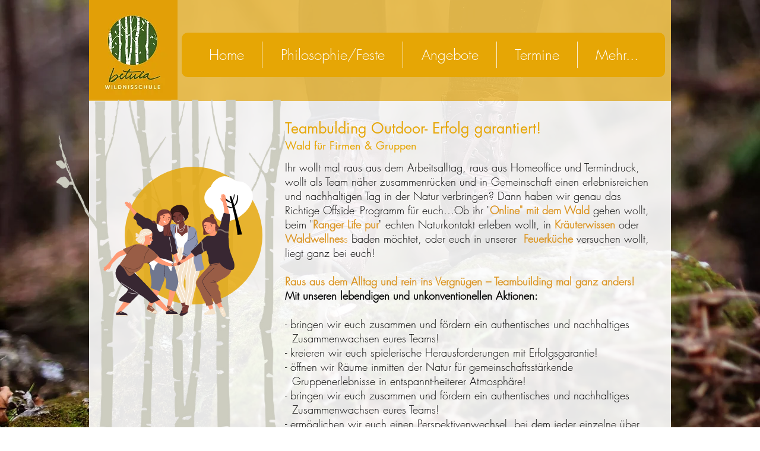

--- FILE ---
content_type: text/html; charset=UTF-8
request_url: https://www.wildnisschule-betula.de/kopie-von-wald-f%C3%BCr-schulen
body_size: 134018
content:
<!DOCTYPE html>
<html lang="de">
<head>
  
  <!-- SEO Tags -->
  <title>Wald für Firmen | Betula</title>
  <meta name="description" content="Raus aus dem Alltag und rein ins Vergnügen – Teambuilding mal ganz anders!
Mit unseren lebendigen und unkonventionellen Aktionen in der Natur begeistern Sie Ihre Mitarbeiter ganz bestimmt!"/>
  <link rel="canonical" href="https://www.wildnisschule-betula.de/kopie-von-wald-f%C3%BCr-schulen"/>
  <meta property="og:title" content="Wald für Firmen | Betula"/>
  <meta property="og:description" content="Raus aus dem Alltag und rein ins Vergnügen – Teambuilding mal ganz anders!
Mit unseren lebendigen und unkonventionellen Aktionen in der Natur begeistern Sie Ihre Mitarbeiter ganz bestimmt!"/>
  <meta property="og:url" content="https://www.wildnisschule-betula.de/kopie-von-wald-f%C3%BCr-schulen"/>
  <meta property="og:site_name" content="Betula"/>
  <meta property="og:type" content="website"/>
  <meta name="google-site-verification" content="2ipVK_HJUmD6EIP6RyIkCzBfWsjJjelvi-sM975nBW4"/>
  <meta name="twitter:card" content="summary_large_image"/>
  <meta name="twitter:title" content="Wald für Firmen | Betula"/>
  <meta name="twitter:description" content="Raus aus dem Alltag und rein ins Vergnügen – Teambuilding mal ganz anders!
Mit unseren lebendigen und unkonventionellen Aktionen in der Natur begeistern Sie Ihre Mitarbeiter ganz bestimmt!"/>

  
  <meta charset='utf-8'>
  <meta name="viewport" content="width=device-width, initial-scale=1" id="wixDesktopViewport" />
  <meta http-equiv="X-UA-Compatible" content="IE=edge">
  <meta name="generator" content="Wix.com Website Builder"/>

  <link rel="icon" sizes="192x192" href="https://static.wixstatic.com/media/8f9e6e_bb573bfbf84f4c0f975e888e160366b6%7Emv2.jpg/v1/fill/w_192%2Ch_192%2Clg_1%2Cusm_0.66_1.00_0.01/8f9e6e_bb573bfbf84f4c0f975e888e160366b6%7Emv2.jpg" type="image/jpeg"/>
  <link rel="shortcut icon" href="https://static.wixstatic.com/media/8f9e6e_bb573bfbf84f4c0f975e888e160366b6%7Emv2.jpg/v1/fill/w_192%2Ch_192%2Clg_1%2Cusm_0.66_1.00_0.01/8f9e6e_bb573bfbf84f4c0f975e888e160366b6%7Emv2.jpg" type="image/jpeg"/>
  <link rel="apple-touch-icon" href="https://static.wixstatic.com/media/8f9e6e_bb573bfbf84f4c0f975e888e160366b6%7Emv2.jpg/v1/fill/w_180%2Ch_180%2Clg_1%2Cusm_0.66_1.00_0.01/8f9e6e_bb573bfbf84f4c0f975e888e160366b6%7Emv2.jpg" type="image/jpeg"/>

  <!-- Safari Pinned Tab Icon -->
  <!-- <link rel="mask-icon" href="https://static.wixstatic.com/media/8f9e6e_bb573bfbf84f4c0f975e888e160366b6%7Emv2.jpg/v1/fill/w_192%2Ch_192%2Clg_1%2Cusm_0.66_1.00_0.01/8f9e6e_bb573bfbf84f4c0f975e888e160366b6%7Emv2.jpg"> -->

  <!-- Original trials -->
  


  <!-- Segmenter Polyfill -->
  <script>
    if (!window.Intl || !window.Intl.Segmenter) {
      (function() {
        var script = document.createElement('script');
        script.src = 'https://static.parastorage.com/unpkg/@formatjs/intl-segmenter@11.7.10/polyfill.iife.js';
        document.head.appendChild(script);
      })();
    }
  </script>

  <!-- Legacy Polyfills -->
  <script nomodule="" src="https://static.parastorage.com/unpkg/core-js-bundle@3.2.1/minified.js"></script>
  <script nomodule="" src="https://static.parastorage.com/unpkg/focus-within-polyfill@5.0.9/dist/focus-within-polyfill.js"></script>

  <!-- Performance API Polyfills -->
  <script>
  (function () {
    var noop = function noop() {};
    if ("performance" in window === false) {
      window.performance = {};
    }
    window.performance.mark = performance.mark || noop;
    window.performance.measure = performance.measure || noop;
    if ("now" in window.performance === false) {
      var nowOffset = Date.now();
      if (performance.timing && performance.timing.navigationStart) {
        nowOffset = performance.timing.navigationStart;
      }
      window.performance.now = function now() {
        return Date.now() - nowOffset;
      };
    }
  })();
  </script>

  <!-- Globals Definitions -->
  <script>
    (function () {
      var now = Date.now()
      window.initialTimestamps = {
        initialTimestamp: now,
        initialRequestTimestamp: Math.round(performance.timeOrigin ? performance.timeOrigin : now - performance.now())
      }

      window.thunderboltTag = "QA_READY"
      window.thunderboltVersion = "1.16788.0"
    })();
  </script>

  <!-- Essential Viewer Model -->
  <script type="application/json" id="wix-essential-viewer-model">{"fleetConfig":{"fleetName":"thunderbolt-seo-isolated-renderer","type":"Rollout","code":1},"mode":{"qa":false,"enableTestApi":false,"debug":false,"ssrIndicator":false,"ssrOnly":false,"siteAssetsFallback":"enable","versionIndicator":false},"componentsLibrariesTopology":[{"artifactId":"editor-elements","namespace":"wixui","url":"https:\/\/static.parastorage.com\/services\/editor-elements\/1.14858.0"},{"artifactId":"editor-elements","namespace":"dsgnsys","url":"https:\/\/static.parastorage.com\/services\/editor-elements\/1.14858.0"}],"siteFeaturesConfigs":{"sessionManager":{"isRunningInDifferentSiteContext":false}},"language":{"userLanguage":"de"},"siteAssets":{"clientTopology":{"mediaRootUrl":"https:\/\/static.wixstatic.com","scriptsUrl":"static.parastorage.com","staticMediaUrl":"https:\/\/static.wixstatic.com\/media","moduleRepoUrl":"https:\/\/static.parastorage.com\/unpkg","fileRepoUrl":"https:\/\/static.parastorage.com\/services","viewerAppsUrl":"https:\/\/viewer-apps.parastorage.com","viewerAssetsUrl":"https:\/\/viewer-assets.parastorage.com","siteAssetsUrl":"https:\/\/siteassets.parastorage.com","pageJsonServerUrls":["https:\/\/pages.parastorage.com","https:\/\/staticorigin.wixstatic.com","https:\/\/www.wildnisschule-betula.de","https:\/\/fallback.wix.com\/wix-html-editor-pages-webapp\/page"],"pathOfTBModulesInFileRepoForFallback":"wix-thunderbolt\/dist\/"}},"siteFeatures":["accessibility","appMonitoring","assetsLoader","businessLogger","captcha","clickHandlerRegistrar","commonConfig","componentsLoader","componentsRegistry","consentPolicy","cyclicTabbing","domSelectors","environmentWixCodeSdk","environment","locationWixCodeSdk","mpaNavigation","navigationManager","navigationPhases","ooi","pages","panorama","renderer","reporter","router","scrollRestoration","seoWixCodeSdk","seo","sessionManager","siteMembersWixCodeSdk","siteMembers","siteScrollBlocker","siteWixCodeSdk","speculationRules","ssrCache","stores","structureApi","thunderboltInitializer","tpaCommons","translations","usedPlatformApis","warmupData","windowMessageRegistrar","windowWixCodeSdk","wixCustomElementComponent","wixEmbedsApi","componentsReact","platform"],"site":{"externalBaseUrl":"https:\/\/www.wildnisschule-betula.de","isSEO":true},"media":{"staticMediaUrl":"https:\/\/static.wixstatic.com\/media","mediaRootUrl":"https:\/\/static.wixstatic.com\/","staticVideoUrl":"https:\/\/video.wixstatic.com\/"},"requestUrl":"https:\/\/www.wildnisschule-betula.de\/kopie-von-wald-f%C3%BCr-schulen","rollout":{"siteAssetsVersionsRollout":false,"isDACRollout":0,"isTBRollout":true},"commonConfig":{"brand":"wix","host":"VIEWER","bsi":"","consentPolicy":{},"consentPolicyHeader":{},"siteRevision":"2","branchId":"6708ad59-78e0-42cf-8ecb-75b313a15a03","renderingFlow":"NONE","language":"de","locale":"de-de"},"interactionSampleRatio":0.01,"dynamicModelUrl":"https:\/\/www.wildnisschule-betula.de\/_api\/v2\/dynamicmodel","accessTokensUrl":"https:\/\/www.wildnisschule-betula.de\/_api\/v1\/access-tokens","isExcludedFromSecurityExperiments":false,"experiments":{"specs.thunderbolt.hardenFetchAndXHR":true,"specs.thunderbolt.securityExperiments":true}}</script>
  <script>window.viewerModel = JSON.parse(document.getElementById('wix-essential-viewer-model').textContent)</script>

  <script>
    window.commonConfig = viewerModel.commonConfig
  </script>

  
  <!-- BEGIN handleAccessTokens bundle -->

  <script data-url="https://static.parastorage.com/services/wix-thunderbolt/dist/handleAccessTokens.inline.4f2f9a53.bundle.min.js">(()=>{"use strict";function e(e){let{context:o,property:r,value:n,enumerable:i=!0}=e,c=e.get,l=e.set;if(!r||void 0===n&&!c&&!l)return new Error("property and value are required");let a=o||globalThis,s=a?.[r],u={};if(void 0!==n)u.value=n;else{if(c){let e=t(c);e&&(u.get=e)}if(l){let e=t(l);e&&(u.set=e)}}let p={...u,enumerable:i||!1,configurable:!1};void 0!==n&&(p.writable=!1);try{Object.defineProperty(a,r,p)}catch(e){return e instanceof TypeError?s:e}return s}function t(e,t){return"function"==typeof e?e:!0===e?.async&&"function"==typeof e.func?t?async function(t){return e.func(t)}:async function(){return e.func()}:"function"==typeof e?.func?e.func:void 0}try{e({property:"strictDefine",value:e})}catch{}try{e({property:"defineStrictObject",value:r})}catch{}try{e({property:"defineStrictMethod",value:n})}catch{}var o=["toString","toLocaleString","valueOf","constructor","prototype"];function r(t){let{context:n,property:c,propertiesToExclude:l=[],skipPrototype:a=!1,hardenPrototypePropertiesToExclude:s=[]}=t;if(!c)return new Error("property is required");let u=(n||globalThis)[c],p={},f=i(n,c);u&&("object"==typeof u||"function"==typeof u)&&Reflect.ownKeys(u).forEach(t=>{if(!l.includes(t)&&!o.includes(t)){let o=i(u,t);if(o&&(o.writable||o.configurable)){let{value:r,get:n,set:i,enumerable:c=!1}=o,l={};void 0!==r?l.value=r:n?l.get=n:i&&(l.set=i);try{let o=e({context:u,property:t,...l,enumerable:c});p[t]=o}catch(e){if(!(e instanceof TypeError))throw e;try{p[t]=o.value||o.get||o.set}catch{}}}}});let d={originalObject:u,originalProperties:p};if(!a&&void 0!==u?.prototype){let e=r({context:u,property:"prototype",propertiesToExclude:s,skipPrototype:!0});e instanceof Error||(d.originalPrototype=e?.originalObject,d.originalPrototypeProperties=e?.originalProperties)}return e({context:n,property:c,value:u,enumerable:f?.enumerable}),d}function n(t,o){let r=(o||globalThis)[t],n=i(o||globalThis,t);return r&&n&&(n.writable||n.configurable)?(Object.freeze(r),e({context:globalThis,property:t,value:r})):r}function i(e,t){if(e&&t)try{return Reflect.getOwnPropertyDescriptor(e,t)}catch{return}}function c(e){if("string"!=typeof e)return e;try{return decodeURIComponent(e).toLowerCase().trim()}catch{return e.toLowerCase().trim()}}function l(e,t){let o="";if("string"==typeof e)o=e.split("=")[0]?.trim()||"";else{if(!e||"string"!=typeof e.name)return!1;o=e.name}return t.has(c(o)||"")}function a(e,t){let o;return o="string"==typeof e?e.split(";").map(e=>e.trim()).filter(e=>e.length>0):e||[],o.filter(e=>!l(e,t))}var s=null;function u(){return null===s&&(s=typeof Document>"u"?void 0:Object.getOwnPropertyDescriptor(Document.prototype,"cookie")),s}function p(t,o){if(!globalThis?.cookieStore)return;let r=globalThis.cookieStore.get.bind(globalThis.cookieStore),n=globalThis.cookieStore.getAll.bind(globalThis.cookieStore),i=globalThis.cookieStore.set.bind(globalThis.cookieStore),c=globalThis.cookieStore.delete.bind(globalThis.cookieStore);return e({context:globalThis.CookieStore.prototype,property:"get",value:async function(e){return l(("string"==typeof e?e:e.name)||"",t)?null:r.call(this,e)},enumerable:!0}),e({context:globalThis.CookieStore.prototype,property:"getAll",value:async function(){return a(await n.apply(this,Array.from(arguments)),t)},enumerable:!0}),e({context:globalThis.CookieStore.prototype,property:"set",value:async function(){let e=Array.from(arguments);if(!l(1===e.length?e[0].name:e[0],t))return i.apply(this,e);o&&console.warn(o)},enumerable:!0}),e({context:globalThis.CookieStore.prototype,property:"delete",value:async function(){let e=Array.from(arguments);if(!l(1===e.length?e[0].name:e[0],t))return c.apply(this,e)},enumerable:!0}),e({context:globalThis.cookieStore,property:"prototype",value:globalThis.CookieStore.prototype,enumerable:!1}),e({context:globalThis,property:"cookieStore",value:globalThis.cookieStore,enumerable:!0}),{get:r,getAll:n,set:i,delete:c}}var f=["TextEncoder","TextDecoder","XMLHttpRequestEventTarget","EventTarget","URL","JSON","Reflect","Object","Array","Map","Set","WeakMap","WeakSet","Promise","Symbol","Error"],d=["addEventListener","removeEventListener","dispatchEvent","encodeURI","encodeURIComponent","decodeURI","decodeURIComponent"];const y=(e,t)=>{try{const o=t?t.get.call(document):document.cookie;return o.split(";").map(e=>e.trim()).filter(t=>t?.startsWith(e))[0]?.split("=")[1]}catch(e){return""}},g=(e="",t="",o="/")=>`${e}=; ${t?`domain=${t};`:""} max-age=0; path=${o}; expires=Thu, 01 Jan 1970 00:00:01 GMT`;function m(){(function(){if("undefined"!=typeof window){const e=performance.getEntriesByType("navigation")[0];return"back_forward"===(e?.type||"")}return!1})()&&function(){const{counter:e}=function(){const e=b("getItem");if(e){const[t,o]=e.split("-"),r=o?parseInt(o,10):0;if(r>=3){const e=t?Number(t):0;if(Date.now()-e>6e4)return{counter:0}}return{counter:r}}return{counter:0}}();e<3?(!function(e=1){b("setItem",`${Date.now()}-${e}`)}(e+1),window.location.reload()):console.error("ATS: Max reload attempts reached")}()}function b(e,t){try{return sessionStorage[e]("reload",t||"")}catch(e){console.error("ATS: Error calling sessionStorage:",e)}}const h="client-session-bind",v="sec-fetch-unsupported",{experiments:w}=window.viewerModel,T=[h,"client-binding",v,"svSession","smSession","server-session-bind","wixSession2","wixSession3"].map(e=>e.toLowerCase()),{cookie:S}=function(t,o){let r=new Set(t);return e({context:document,property:"cookie",set:{func:e=>function(e,t,o,r){let n=u(),i=c(t.split(";")[0]||"")||"";[...o].every(e=>!i.startsWith(e.toLowerCase()))&&n?.set?n.set.call(e,t):r&&console.warn(r)}(document,e,r,o)},get:{func:()=>function(e,t){let o=u();if(!o?.get)throw new Error("Cookie descriptor or getter not available");return a(o.get.call(e),t).join("; ")}(document,r)},enumerable:!0}),{cookieStore:p(r,o),cookie:u()}}(T),k="tbReady",x="security_overrideGlobals",{experiments:E,siteFeaturesConfigs:C,accessTokensUrl:P}=window.viewerModel,R=P,M={},O=(()=>{const e=y(h,S);if(w["specs.thunderbolt.browserCacheReload"]){y(v,S)||e?b("removeItem"):m()}return(()=>{const e=g(h),t=g(h,location.hostname);S.set.call(document,e),S.set.call(document,t)})(),e})();O&&(M["client-binding"]=O);const D=fetch;addEventListener(k,function e(t){const{logger:o}=t.detail;try{window.tb.init({fetch:D,fetchHeaders:M})}catch(e){const t=new Error("TB003");o.meter(`${x}_${t.message}`,{paramsOverrides:{errorType:x,eventString:t.message}}),window?.viewerModel?.mode.debug&&console.error(e)}finally{removeEventListener(k,e)}}),E["specs.thunderbolt.hardenFetchAndXHR"]||(window.fetchDynamicModel=()=>C.sessionManager.isRunningInDifferentSiteContext?Promise.resolve({}):fetch(R,{credentials:"same-origin",headers:M}).then(function(e){if(!e.ok)throw new Error(`[${e.status}]${e.statusText}`);return e.json()}),window.dynamicModelPromise=window.fetchDynamicModel())})();
//# sourceMappingURL=https://static.parastorage.com/services/wix-thunderbolt/dist/handleAccessTokens.inline.4f2f9a53.bundle.min.js.map</script>

<!-- END handleAccessTokens bundle -->

<!-- BEGIN overrideGlobals bundle -->

<script data-url="https://static.parastorage.com/services/wix-thunderbolt/dist/overrideGlobals.inline.ec13bfcf.bundle.min.js">(()=>{"use strict";function e(e){let{context:r,property:o,value:n,enumerable:i=!0}=e,c=e.get,a=e.set;if(!o||void 0===n&&!c&&!a)return new Error("property and value are required");let l=r||globalThis,u=l?.[o],s={};if(void 0!==n)s.value=n;else{if(c){let e=t(c);e&&(s.get=e)}if(a){let e=t(a);e&&(s.set=e)}}let p={...s,enumerable:i||!1,configurable:!1};void 0!==n&&(p.writable=!1);try{Object.defineProperty(l,o,p)}catch(e){return e instanceof TypeError?u:e}return u}function t(e,t){return"function"==typeof e?e:!0===e?.async&&"function"==typeof e.func?t?async function(t){return e.func(t)}:async function(){return e.func()}:"function"==typeof e?.func?e.func:void 0}try{e({property:"strictDefine",value:e})}catch{}try{e({property:"defineStrictObject",value:o})}catch{}try{e({property:"defineStrictMethod",value:n})}catch{}var r=["toString","toLocaleString","valueOf","constructor","prototype"];function o(t){let{context:n,property:c,propertiesToExclude:a=[],skipPrototype:l=!1,hardenPrototypePropertiesToExclude:u=[]}=t;if(!c)return new Error("property is required");let s=(n||globalThis)[c],p={},f=i(n,c);s&&("object"==typeof s||"function"==typeof s)&&Reflect.ownKeys(s).forEach(t=>{if(!a.includes(t)&&!r.includes(t)){let r=i(s,t);if(r&&(r.writable||r.configurable)){let{value:o,get:n,set:i,enumerable:c=!1}=r,a={};void 0!==o?a.value=o:n?a.get=n:i&&(a.set=i);try{let r=e({context:s,property:t,...a,enumerable:c});p[t]=r}catch(e){if(!(e instanceof TypeError))throw e;try{p[t]=r.value||r.get||r.set}catch{}}}}});let d={originalObject:s,originalProperties:p};if(!l&&void 0!==s?.prototype){let e=o({context:s,property:"prototype",propertiesToExclude:u,skipPrototype:!0});e instanceof Error||(d.originalPrototype=e?.originalObject,d.originalPrototypeProperties=e?.originalProperties)}return e({context:n,property:c,value:s,enumerable:f?.enumerable}),d}function n(t,r){let o=(r||globalThis)[t],n=i(r||globalThis,t);return o&&n&&(n.writable||n.configurable)?(Object.freeze(o),e({context:globalThis,property:t,value:o})):o}function i(e,t){if(e&&t)try{return Reflect.getOwnPropertyDescriptor(e,t)}catch{return}}function c(e){if("string"!=typeof e)return e;try{return decodeURIComponent(e).toLowerCase().trim()}catch{return e.toLowerCase().trim()}}function a(e,t){return e instanceof Headers?e.forEach((r,o)=>{l(o,t)||e.delete(o)}):Object.keys(e).forEach(r=>{l(r,t)||delete e[r]}),e}function l(e,t){return!t.has(c(e)||"")}function u(e,t){let r=!0,o=function(e){let t,r;if(globalThis.Request&&e instanceof Request)t=e.url;else{if("function"!=typeof e?.toString)throw new Error("Unsupported type for url");t=e.toString()}try{return new URL(t).pathname}catch{return r=t.replace(/#.+/gi,"").split("?").shift(),r.startsWith("/")?r:`/${r}`}}(e),n=c(o);return n&&t.some(e=>n.includes(e))&&(r=!1),r}function s(t,r,o){let n=fetch,i=XMLHttpRequest,c=new Set(r);function s(){let e=new i,r=e.open,n=e.setRequestHeader;return e.open=function(){let n=Array.from(arguments),i=n[1];if(n.length<2||u(i,t))return r.apply(e,n);throw new Error(o||`Request not allowed for path ${i}`)},e.setRequestHeader=function(t,r){l(decodeURIComponent(t),c)&&n.call(e,t,r)},e}return e({property:"fetch",value:function(){let e=function(e,t){return globalThis.Request&&e[0]instanceof Request&&e[0]?.headers?a(e[0].headers,t):e[1]?.headers&&a(e[1].headers,t),e}(arguments,c);return u(arguments[0],t)?n.apply(globalThis,Array.from(e)):new Promise((e,t)=>{t(new Error(o||`Request not allowed for path ${arguments[0]}`))})},enumerable:!0}),e({property:"XMLHttpRequest",value:s,enumerable:!0}),Object.keys(i).forEach(e=>{s[e]=i[e]}),{fetch:n,XMLHttpRequest:i}}var p=["TextEncoder","TextDecoder","XMLHttpRequestEventTarget","EventTarget","URL","JSON","Reflect","Object","Array","Map","Set","WeakMap","WeakSet","Promise","Symbol","Error"],f=["addEventListener","removeEventListener","dispatchEvent","encodeURI","encodeURIComponent","decodeURI","decodeURIComponent"];const d=function(){let t=globalThis.open,r=document.open;function o(e,r,o){let n="string"!=typeof e,i=t.call(window,e,r,o);return n||e&&function(e){return e.startsWith("//")&&/(?:[a-z0-9](?:[a-z0-9-]{0,61}[a-z0-9])?\.)+[a-z0-9][a-z0-9-]{0,61}[a-z0-9]/g.test(`${location.protocol}:${e}`)&&(e=`${location.protocol}${e}`),!e.startsWith("http")||new URL(e).hostname===location.hostname}(e)?{}:i}return e({property:"open",value:o,context:globalThis,enumerable:!0}),e({property:"open",value:function(e,t,n){return e?o(e,t,n):r.call(document,e||"",t||"",n||"")},context:document,enumerable:!0}),{open:t,documentOpen:r}},y=function(){let t=document.createElement,r=Element.prototype.setAttribute,o=Element.prototype.setAttributeNS;return e({property:"createElement",context:document,value:function(n,i){let a=t.call(document,n,i);if("iframe"===c(n)){e({property:"srcdoc",context:a,get:()=>"",set:()=>{console.warn("`srcdoc` is not allowed in iframe elements.")}});let t=function(e,t){"srcdoc"!==e.toLowerCase()?r.call(a,e,t):console.warn("`srcdoc` attribute is not allowed to be set.")},n=function(e,t,r){"srcdoc"!==t.toLowerCase()?o.call(a,e,t,r):console.warn("`srcdoc` attribute is not allowed to be set.")};a.setAttribute=t,a.setAttributeNS=n}return a},enumerable:!0}),{createElement:t,setAttribute:r,setAttributeNS:o}},m=["client-binding"],b=["/_api/v1/access-tokens","/_api/v2/dynamicmodel","/_api/one-app-session-web/v3/businesses"],h=function(){let t=setTimeout,r=setInterval;return o("setTimeout",0,globalThis),o("setInterval",0,globalThis),{setTimeout:t,setInterval:r};function o(t,r,o){let n=o||globalThis,i=n[t];if(!i||"function"!=typeof i)throw new Error(`Function ${t} not found or is not a function`);e({property:t,value:function(){let e=Array.from(arguments);if("string"!=typeof e[r])return i.apply(n,e);console.warn(`Calling ${t} with a String Argument at index ${r} is not allowed`)},context:o,enumerable:!0})}},v=function(){if(navigator&&"serviceWorker"in navigator){let t=navigator.serviceWorker.register;return e({context:navigator.serviceWorker,property:"register",value:function(){console.log("Service worker registration is not allowed")},enumerable:!0}),{register:t}}return{}};performance.mark("overrideGlobals started");const{isExcludedFromSecurityExperiments:g,experiments:w}=window.viewerModel,E=!g&&w["specs.thunderbolt.securityExperiments"];try{d(),E&&y(),w["specs.thunderbolt.hardenFetchAndXHR"]&&E&&s(b,m),v(),(e=>{let t=[],r=[];r=r.concat(["TextEncoder","TextDecoder"]),e&&(r=r.concat(["XMLHttpRequestEventTarget","EventTarget"])),r=r.concat(["URL","JSON"]),e&&(t=t.concat(["addEventListener","removeEventListener"])),t=t.concat(["encodeURI","encodeURIComponent","decodeURI","decodeURIComponent"]),r=r.concat(["String","Number"]),e&&r.push("Object"),r=r.concat(["Reflect"]),t.forEach(e=>{n(e),["addEventListener","removeEventListener"].includes(e)&&n(e,document)}),r.forEach(e=>{o({property:e})})})(E),E&&h()}catch(e){window?.viewerModel?.mode.debug&&console.error(e);const t=new Error("TB006");window.fedops?.reportError(t,"security_overrideGlobals"),window.Sentry?window.Sentry.captureException(t):globalThis.defineStrictProperty("sentryBuffer",[t],window,!1)}performance.mark("overrideGlobals ended")})();
//# sourceMappingURL=https://static.parastorage.com/services/wix-thunderbolt/dist/overrideGlobals.inline.ec13bfcf.bundle.min.js.map</script>

<!-- END overrideGlobals bundle -->


  
  <script>
    window.commonConfig = viewerModel.commonConfig

	
  </script>

  <!-- Initial CSS -->
  <style data-url="https://static.parastorage.com/services/wix-thunderbolt/dist/main.347af09f.min.css">@keyframes slide-horizontal-new{0%{transform:translateX(100%)}}@keyframes slide-horizontal-old{80%{opacity:1}to{opacity:0;transform:translateX(-100%)}}@keyframes slide-vertical-new{0%{transform:translateY(-100%)}}@keyframes slide-vertical-old{80%{opacity:1}to{opacity:0;transform:translateY(100%)}}@keyframes out-in-new{0%{opacity:0}}@keyframes out-in-old{to{opacity:0}}:root:active-view-transition{view-transition-name:none}::view-transition{pointer-events:none}:root:active-view-transition::view-transition-new(page-group),:root:active-view-transition::view-transition-old(page-group){animation-duration:.6s;cursor:wait;pointer-events:all}:root:active-view-transition-type(SlideHorizontal)::view-transition-old(page-group){animation:slide-horizontal-old .6s cubic-bezier(.83,0,.17,1) forwards;mix-blend-mode:normal}:root:active-view-transition-type(SlideHorizontal)::view-transition-new(page-group){animation:slide-horizontal-new .6s cubic-bezier(.83,0,.17,1) backwards;mix-blend-mode:normal}:root:active-view-transition-type(SlideVertical)::view-transition-old(page-group){animation:slide-vertical-old .6s cubic-bezier(.83,0,.17,1) forwards;mix-blend-mode:normal}:root:active-view-transition-type(SlideVertical)::view-transition-new(page-group){animation:slide-vertical-new .6s cubic-bezier(.83,0,.17,1) backwards;mix-blend-mode:normal}:root:active-view-transition-type(OutIn)::view-transition-old(page-group){animation:out-in-old .35s cubic-bezier(.22,1,.36,1) forwards}:root:active-view-transition-type(OutIn)::view-transition-new(page-group){animation:out-in-new .35s cubic-bezier(.64,0,.78,0) .35s backwards}@media(prefers-reduced-motion:reduce){::view-transition-group(*),::view-transition-new(*),::view-transition-old(*){animation:none!important}}body,html{background:transparent;border:0;margin:0;outline:0;padding:0;vertical-align:baseline}body{--scrollbar-width:0px;font-family:Arial,Helvetica,sans-serif;font-size:10px}body,html{height:100%}body{overflow-x:auto;overflow-y:scroll}body:not(.responsive) #site-root{min-width:var(--site-width);width:100%}body:not([data-js-loaded]) [data-hide-prejs]{visibility:hidden}interact-element{display:contents}#SITE_CONTAINER{position:relative}:root{--one-unit:1vw;--section-max-width:9999px;--spx-stopper-max:9999px;--spx-stopper-min:0px;--browser-zoom:1}@supports(-webkit-appearance:none) and (stroke-color:transparent){:root{--safari-sticky-fix:opacity;--experimental-safari-sticky-fix:translateZ(0)}}@supports(container-type:inline-size){:root{--one-unit:1cqw}}[id^=oldHoverBox-]{mix-blend-mode:plus-lighter;transition:opacity .5s ease,visibility .5s ease}[data-mesh-id$=inlineContent-gridContainer]:has(>[id^=oldHoverBox-]){isolation:isolate}</style>
<style data-url="https://static.parastorage.com/services/wix-thunderbolt/dist/main.renderer.9cb0985f.min.css">a,abbr,acronym,address,applet,b,big,blockquote,button,caption,center,cite,code,dd,del,dfn,div,dl,dt,em,fieldset,font,footer,form,h1,h2,h3,h4,h5,h6,header,i,iframe,img,ins,kbd,label,legend,li,nav,object,ol,p,pre,q,s,samp,section,small,span,strike,strong,sub,sup,table,tbody,td,tfoot,th,thead,title,tr,tt,u,ul,var{background:transparent;border:0;margin:0;outline:0;padding:0;vertical-align:baseline}input,select,textarea{box-sizing:border-box;font-family:Helvetica,Arial,sans-serif}ol,ul{list-style:none}blockquote,q{quotes:none}ins{text-decoration:none}del{text-decoration:line-through}table{border-collapse:collapse;border-spacing:0}a{cursor:pointer;text-decoration:none}.testStyles{overflow-y:hidden}.reset-button{-webkit-appearance:none;background:none;border:0;color:inherit;font:inherit;line-height:normal;outline:0;overflow:visible;padding:0;-webkit-user-select:none;-moz-user-select:none;-ms-user-select:none}:focus{outline:none}body.device-mobile-optimized:not(.disable-site-overflow){overflow-x:hidden;overflow-y:scroll}body.device-mobile-optimized:not(.responsive) #SITE_CONTAINER{margin-left:auto;margin-right:auto;overflow-x:visible;position:relative;width:320px}body.device-mobile-optimized:not(.responsive):not(.blockSiteScrolling) #SITE_CONTAINER{margin-top:0}body.device-mobile-optimized>*{max-width:100%!important}body.device-mobile-optimized #site-root{overflow-x:hidden;overflow-y:hidden}@supports(overflow:clip){body.device-mobile-optimized #site-root{overflow-x:clip;overflow-y:clip}}body.device-mobile-non-optimized #SITE_CONTAINER #site-root{overflow-x:clip;overflow-y:clip}body.device-mobile-non-optimized.fullScreenMode{background-color:#5f6360}body.device-mobile-non-optimized.fullScreenMode #MOBILE_ACTIONS_MENU,body.device-mobile-non-optimized.fullScreenMode #SITE_BACKGROUND,body.device-mobile-non-optimized.fullScreenMode #site-root,body.fullScreenMode #WIX_ADS{visibility:hidden}body.fullScreenMode{overflow-x:hidden!important;overflow-y:hidden!important}body.fullScreenMode.device-mobile-optimized #TINY_MENU{opacity:0;pointer-events:none}body.fullScreenMode-scrollable.device-mobile-optimized{overflow-x:hidden!important;overflow-y:auto!important}body.fullScreenMode-scrollable.device-mobile-optimized #masterPage,body.fullScreenMode-scrollable.device-mobile-optimized #site-root{overflow-x:hidden!important;overflow-y:hidden!important}body.fullScreenMode-scrollable.device-mobile-optimized #SITE_BACKGROUND,body.fullScreenMode-scrollable.device-mobile-optimized #masterPage{height:auto!important}body.fullScreenMode-scrollable.device-mobile-optimized #masterPage.mesh-layout{height:0!important}body.blockSiteScrolling,body.siteScrollingBlocked{position:fixed;width:100%}body.blockSiteScrolling #SITE_CONTAINER{margin-top:calc(var(--blocked-site-scroll-margin-top)*-1)}#site-root{margin:0 auto;min-height:100%;position:relative;top:var(--wix-ads-height)}#site-root img:not([src]){visibility:hidden}#site-root svg img:not([src]){visibility:visible}.auto-generated-link{color:inherit}#SCROLL_TO_BOTTOM,#SCROLL_TO_TOP{height:0}.has-click-trigger{cursor:pointer}.fullScreenOverlay{bottom:0;display:flex;justify-content:center;left:0;overflow-y:hidden;position:fixed;right:0;top:-60px;z-index:1005}.fullScreenOverlay>.fullScreenOverlayContent{bottom:0;left:0;margin:0 auto;overflow:hidden;position:absolute;right:0;top:60px;transform:translateZ(0)}[data-mesh-id$=centeredContent],[data-mesh-id$=form],[data-mesh-id$=inlineContent]{pointer-events:none;position:relative}[data-mesh-id$=-gridWrapper],[data-mesh-id$=-rotated-wrapper]{pointer-events:none}[data-mesh-id$=-gridContainer]>*,[data-mesh-id$=-rotated-wrapper]>*,[data-mesh-id$=inlineContent]>:not([data-mesh-id$=-gridContainer]){pointer-events:auto}.device-mobile-optimized #masterPage.mesh-layout #SOSP_CONTAINER_CUSTOM_ID{grid-area:2/1/3/2;-ms-grid-row:2;position:relative}#masterPage.mesh-layout{-ms-grid-rows:max-content max-content min-content max-content;-ms-grid-columns:100%;align-items:start;display:-ms-grid;display:grid;grid-template-columns:100%;grid-template-rows:max-content max-content min-content max-content;justify-content:stretch}#masterPage.mesh-layout #PAGES_CONTAINER,#masterPage.mesh-layout #SITE_FOOTER-placeholder,#masterPage.mesh-layout #SITE_FOOTER_WRAPPER,#masterPage.mesh-layout #SITE_HEADER-placeholder,#masterPage.mesh-layout #SITE_HEADER_WRAPPER,#masterPage.mesh-layout #SOSP_CONTAINER_CUSTOM_ID[data-state~=mobileView],#masterPage.mesh-layout #soapAfterPagesContainer,#masterPage.mesh-layout #soapBeforePagesContainer{-ms-grid-row-align:start;-ms-grid-column-align:start;-ms-grid-column:1}#masterPage.mesh-layout #SITE_HEADER-placeholder,#masterPage.mesh-layout #SITE_HEADER_WRAPPER{grid-area:1/1/2/2;-ms-grid-row:1}#masterPage.mesh-layout #PAGES_CONTAINER,#masterPage.mesh-layout #soapAfterPagesContainer,#masterPage.mesh-layout #soapBeforePagesContainer{grid-area:3/1/4/2;-ms-grid-row:3}#masterPage.mesh-layout #soapAfterPagesContainer,#masterPage.mesh-layout #soapBeforePagesContainer{width:100%}#masterPage.mesh-layout #PAGES_CONTAINER{align-self:stretch}#masterPage.mesh-layout main#PAGES_CONTAINER{display:block}#masterPage.mesh-layout #SITE_FOOTER-placeholder,#masterPage.mesh-layout #SITE_FOOTER_WRAPPER{grid-area:4/1/5/2;-ms-grid-row:4}#masterPage.mesh-layout #SITE_PAGES,#masterPage.mesh-layout [data-mesh-id=PAGES_CONTAINERcenteredContent],#masterPage.mesh-layout [data-mesh-id=PAGES_CONTAINERinlineContent]{height:100%}#masterPage.mesh-layout.desktop>*{width:100%}#masterPage.mesh-layout #PAGES_CONTAINER,#masterPage.mesh-layout #SITE_FOOTER,#masterPage.mesh-layout #SITE_FOOTER_WRAPPER,#masterPage.mesh-layout #SITE_HEADER,#masterPage.mesh-layout #SITE_HEADER_WRAPPER,#masterPage.mesh-layout #SITE_PAGES,#masterPage.mesh-layout #masterPageinlineContent{position:relative}#masterPage.mesh-layout #SITE_HEADER{grid-area:1/1/2/2}#masterPage.mesh-layout #SITE_FOOTER{grid-area:4/1/5/2}#masterPage.mesh-layout.overflow-x-clip #SITE_FOOTER,#masterPage.mesh-layout.overflow-x-clip #SITE_HEADER{overflow-x:clip}[data-z-counter]{z-index:0}[data-z-counter="0"]{z-index:auto}.wixSiteProperties{-webkit-font-smoothing:antialiased;-moz-osx-font-smoothing:grayscale}:root{--wst-button-color-fill-primary:rgb(var(--color_48));--wst-button-color-border-primary:rgb(var(--color_49));--wst-button-color-text-primary:rgb(var(--color_50));--wst-button-color-fill-primary-hover:rgb(var(--color_51));--wst-button-color-border-primary-hover:rgb(var(--color_52));--wst-button-color-text-primary-hover:rgb(var(--color_53));--wst-button-color-fill-primary-disabled:rgb(var(--color_54));--wst-button-color-border-primary-disabled:rgb(var(--color_55));--wst-button-color-text-primary-disabled:rgb(var(--color_56));--wst-button-color-fill-secondary:rgb(var(--color_57));--wst-button-color-border-secondary:rgb(var(--color_58));--wst-button-color-text-secondary:rgb(var(--color_59));--wst-button-color-fill-secondary-hover:rgb(var(--color_60));--wst-button-color-border-secondary-hover:rgb(var(--color_61));--wst-button-color-text-secondary-hover:rgb(var(--color_62));--wst-button-color-fill-secondary-disabled:rgb(var(--color_63));--wst-button-color-border-secondary-disabled:rgb(var(--color_64));--wst-button-color-text-secondary-disabled:rgb(var(--color_65));--wst-color-fill-base-1:rgb(var(--color_36));--wst-color-fill-base-2:rgb(var(--color_37));--wst-color-fill-base-shade-1:rgb(var(--color_38));--wst-color-fill-base-shade-2:rgb(var(--color_39));--wst-color-fill-base-shade-3:rgb(var(--color_40));--wst-color-fill-accent-1:rgb(var(--color_41));--wst-color-fill-accent-2:rgb(var(--color_42));--wst-color-fill-accent-3:rgb(var(--color_43));--wst-color-fill-accent-4:rgb(var(--color_44));--wst-color-fill-background-primary:rgb(var(--color_11));--wst-color-fill-background-secondary:rgb(var(--color_12));--wst-color-text-primary:rgb(var(--color_15));--wst-color-text-secondary:rgb(var(--color_14));--wst-color-action:rgb(var(--color_18));--wst-color-disabled:rgb(var(--color_39));--wst-color-title:rgb(var(--color_45));--wst-color-subtitle:rgb(var(--color_46));--wst-color-line:rgb(var(--color_47));--wst-font-style-h2:var(--font_2);--wst-font-style-h3:var(--font_3);--wst-font-style-h4:var(--font_4);--wst-font-style-h5:var(--font_5);--wst-font-style-h6:var(--font_6);--wst-font-style-body-large:var(--font_7);--wst-font-style-body-medium:var(--font_8);--wst-font-style-body-small:var(--font_9);--wst-font-style-body-x-small:var(--font_10);--wst-color-custom-1:rgb(var(--color_13));--wst-color-custom-2:rgb(var(--color_16));--wst-color-custom-3:rgb(var(--color_17));--wst-color-custom-4:rgb(var(--color_19));--wst-color-custom-5:rgb(var(--color_20));--wst-color-custom-6:rgb(var(--color_21));--wst-color-custom-7:rgb(var(--color_22));--wst-color-custom-8:rgb(var(--color_23));--wst-color-custom-9:rgb(var(--color_24));--wst-color-custom-10:rgb(var(--color_25));--wst-color-custom-11:rgb(var(--color_26));--wst-color-custom-12:rgb(var(--color_27));--wst-color-custom-13:rgb(var(--color_28));--wst-color-custom-14:rgb(var(--color_29));--wst-color-custom-15:rgb(var(--color_30));--wst-color-custom-16:rgb(var(--color_31));--wst-color-custom-17:rgb(var(--color_32));--wst-color-custom-18:rgb(var(--color_33));--wst-color-custom-19:rgb(var(--color_34));--wst-color-custom-20:rgb(var(--color_35))}.wix-presets-wrapper{display:contents}</style>

  <meta name="format-detection" content="telephone=no">
  <meta name="skype_toolbar" content="skype_toolbar_parser_compatible">
  
  

  

  

  <!-- head performance data start -->
  
  <!-- head performance data end -->
  

    


    
<style data-href="https://static.parastorage.com/services/editor-elements-library/dist/thunderbolt/rb_wixui.thunderbolt_bootstrap-classic.72e6a2a3.min.css">.PlZyDq{touch-action:manipulation}.uDW_Qe{align-items:center;box-sizing:border-box;display:flex;justify-content:var(--label-align);min-width:100%;text-align:initial;width:-moz-max-content;width:max-content}.uDW_Qe:before{max-width:var(--margin-start,0)}.uDW_Qe:after,.uDW_Qe:before{align-self:stretch;content:"";flex-grow:1}.uDW_Qe:after{max-width:var(--margin-end,0)}.FubTgk{height:100%}.FubTgk .uDW_Qe{border-radius:var(--corvid-border-radius,var(--rd,0));bottom:0;box-shadow:var(--shd,0 1px 4px rgba(0,0,0,.6));left:0;position:absolute;right:0;top:0;transition:var(--trans1,border-color .4s ease 0s,background-color .4s ease 0s)}.FubTgk .uDW_Qe:link,.FubTgk .uDW_Qe:visited{border-color:transparent}.FubTgk .l7_2fn{color:var(--corvid-color,rgb(var(--txt,var(--color_15,color_15))));font:var(--fnt,var(--font_5));margin:0;position:relative;transition:var(--trans2,color .4s ease 0s);white-space:nowrap}.FubTgk[aria-disabled=false] .uDW_Qe{background-color:var(--corvid-background-color,rgba(var(--bg,var(--color_17,color_17)),var(--alpha-bg,1)));border:solid var(--corvid-border-color,rgba(var(--brd,var(--color_15,color_15)),var(--alpha-brd,1))) var(--corvid-border-width,var(--brw,0));cursor:pointer!important}:host(.device-mobile-optimized) .FubTgk[aria-disabled=false]:active .uDW_Qe,body.device-mobile-optimized .FubTgk[aria-disabled=false]:active .uDW_Qe{background-color:var(--corvid-hover-background-color,rgba(var(--bgh,var(--color_18,color_18)),var(--alpha-bgh,1)));border-color:var(--corvid-hover-border-color,rgba(var(--brdh,var(--color_15,color_15)),var(--alpha-brdh,1)))}:host(.device-mobile-optimized) .FubTgk[aria-disabled=false]:active .l7_2fn,body.device-mobile-optimized .FubTgk[aria-disabled=false]:active .l7_2fn{color:var(--corvid-hover-color,rgb(var(--txth,var(--color_15,color_15))))}:host(:not(.device-mobile-optimized)) .FubTgk[aria-disabled=false]:hover .uDW_Qe,body:not(.device-mobile-optimized) .FubTgk[aria-disabled=false]:hover .uDW_Qe{background-color:var(--corvid-hover-background-color,rgba(var(--bgh,var(--color_18,color_18)),var(--alpha-bgh,1)));border-color:var(--corvid-hover-border-color,rgba(var(--brdh,var(--color_15,color_15)),var(--alpha-brdh,1)))}:host(:not(.device-mobile-optimized)) .FubTgk[aria-disabled=false]:hover .l7_2fn,body:not(.device-mobile-optimized) .FubTgk[aria-disabled=false]:hover .l7_2fn{color:var(--corvid-hover-color,rgb(var(--txth,var(--color_15,color_15))))}.FubTgk[aria-disabled=true] .uDW_Qe{background-color:var(--corvid-disabled-background-color,rgba(var(--bgd,204,204,204),var(--alpha-bgd,1)));border-color:var(--corvid-disabled-border-color,rgba(var(--brdd,204,204,204),var(--alpha-brdd,1)));border-style:solid;border-width:var(--corvid-border-width,var(--brw,0))}.FubTgk[aria-disabled=true] .l7_2fn{color:var(--corvid-disabled-color,rgb(var(--txtd,255,255,255)))}.uUxqWY{align-items:center;box-sizing:border-box;display:flex;justify-content:var(--label-align);min-width:100%;text-align:initial;width:-moz-max-content;width:max-content}.uUxqWY:before{max-width:var(--margin-start,0)}.uUxqWY:after,.uUxqWY:before{align-self:stretch;content:"";flex-grow:1}.uUxqWY:after{max-width:var(--margin-end,0)}.Vq4wYb[aria-disabled=false] .uUxqWY{cursor:pointer}:host(.device-mobile-optimized) .Vq4wYb[aria-disabled=false]:active .wJVzSK,body.device-mobile-optimized .Vq4wYb[aria-disabled=false]:active .wJVzSK{color:var(--corvid-hover-color,rgb(var(--txth,var(--color_15,color_15))));transition:var(--trans,color .4s ease 0s)}:host(:not(.device-mobile-optimized)) .Vq4wYb[aria-disabled=false]:hover .wJVzSK,body:not(.device-mobile-optimized) .Vq4wYb[aria-disabled=false]:hover .wJVzSK{color:var(--corvid-hover-color,rgb(var(--txth,var(--color_15,color_15))));transition:var(--trans,color .4s ease 0s)}.Vq4wYb .uUxqWY{bottom:0;left:0;position:absolute;right:0;top:0}.Vq4wYb .wJVzSK{color:var(--corvid-color,rgb(var(--txt,var(--color_15,color_15))));font:var(--fnt,var(--font_5));transition:var(--trans,color .4s ease 0s);white-space:nowrap}.Vq4wYb[aria-disabled=true] .wJVzSK{color:var(--corvid-disabled-color,rgb(var(--txtd,255,255,255)))}:host(:not(.device-mobile-optimized)) .CohWsy,body:not(.device-mobile-optimized) .CohWsy{display:flex}:host(:not(.device-mobile-optimized)) .V5AUxf,body:not(.device-mobile-optimized) .V5AUxf{-moz-column-gap:var(--margin);column-gap:var(--margin);direction:var(--direction);display:flex;margin:0 auto;position:relative;width:calc(100% - var(--padding)*2)}:host(:not(.device-mobile-optimized)) .V5AUxf>*,body:not(.device-mobile-optimized) .V5AUxf>*{direction:ltr;flex:var(--column-flex) 1 0%;left:0;margin-bottom:var(--padding);margin-top:var(--padding);min-width:0;position:relative;top:0}:host(.device-mobile-optimized) .V5AUxf,body.device-mobile-optimized .V5AUxf{display:block;padding-bottom:var(--padding-y);padding-left:var(--padding-x,0);padding-right:var(--padding-x,0);padding-top:var(--padding-y);position:relative}:host(.device-mobile-optimized) .V5AUxf>*,body.device-mobile-optimized .V5AUxf>*{margin-bottom:var(--margin);position:relative}:host(.device-mobile-optimized) .V5AUxf>:first-child,body.device-mobile-optimized .V5AUxf>:first-child{margin-top:var(--firstChildMarginTop,0)}:host(.device-mobile-optimized) .V5AUxf>:last-child,body.device-mobile-optimized .V5AUxf>:last-child{margin-bottom:var(--lastChildMarginBottom)}.LIhNy3{backface-visibility:hidden}.jhxvbR,.mtrorN{display:block;height:100%;width:100%}.jhxvbR img{max-width:var(--wix-img-max-width,100%)}.jhxvbR[data-animate-blur] img{filter:blur(9px);transition:filter .8s ease-in}.jhxvbR[data-animate-blur] img[data-load-done]{filter:none}.if7Vw2{height:100%;left:0;-webkit-mask-image:var(--mask-image,none);mask-image:var(--mask-image,none);-webkit-mask-position:var(--mask-position,0);mask-position:var(--mask-position,0);-webkit-mask-repeat:var(--mask-repeat,no-repeat);mask-repeat:var(--mask-repeat,no-repeat);-webkit-mask-size:var(--mask-size,100%);mask-size:var(--mask-size,100%);overflow:hidden;pointer-events:var(--fill-layer-background-media-pointer-events);position:absolute;top:0;width:100%}.if7Vw2.f0uTJH{clip:rect(0,auto,auto,0)}.if7Vw2 .i1tH8h{height:100%;position:absolute;top:0;width:100%}.if7Vw2 .DXi4PB{height:var(--fill-layer-image-height,100%);opacity:var(--fill-layer-image-opacity)}.if7Vw2 .DXi4PB img{height:100%;width:100%}@supports(-webkit-hyphens:none){.if7Vw2.f0uTJH{clip:auto;-webkit-clip-path:inset(0)}}.wG8dni{height:100%}.tcElKx{background-color:var(--bg-overlay-color);background-image:var(--bg-gradient);transition:var(--inherit-transition)}.ImALHf,.Ybjs9b{opacity:var(--fill-layer-video-opacity)}.UWmm3w{bottom:var(--media-padding-bottom);height:var(--media-padding-height);position:absolute;top:var(--media-padding-top);width:100%}.Yjj1af{transform:scale(var(--scale,1));transition:var(--transform-duration,transform 0s)}.ImALHf{height:100%;position:relative;width:100%}.KCM6zk{opacity:var(--fill-layer-video-opacity,var(--fill-layer-image-opacity,1))}.KCM6zk .DXi4PB,.KCM6zk .ImALHf,.KCM6zk .Ybjs9b{opacity:1}._uqPqy{clip-path:var(--fill-layer-clip)}._uqPqy,.eKyYhK{position:absolute;top:0}._uqPqy,.eKyYhK,.x0mqQS img{height:100%;width:100%}.pnCr6P{opacity:0}.blf7sp,.pnCr6P{position:absolute;top:0}.blf7sp{height:0;left:0;overflow:hidden;width:0}.rWP3Gv{left:0;pointer-events:var(--fill-layer-background-media-pointer-events);position:var(--fill-layer-background-media-position)}.Tr4n3d,.rWP3Gv,.wRqk6s{height:100%;top:0;width:100%}.wRqk6s{position:absolute}.Tr4n3d{background-color:var(--fill-layer-background-overlay-color);opacity:var(--fill-layer-background-overlay-blend-opacity-fallback,1);position:var(--fill-layer-background-overlay-position);transform:var(--fill-layer-background-overlay-transform)}@supports(mix-blend-mode:overlay){.Tr4n3d{mix-blend-mode:var(--fill-layer-background-overlay-blend-mode);opacity:var(--fill-layer-background-overlay-blend-opacity,1)}}.VXAmO2{--divider-pin-height__:min(1,calc(var(--divider-layers-pin-factor__) + 1));--divider-pin-layer-height__:var( --divider-layers-pin-factor__ );--divider-pin-border__:min(1,calc(var(--divider-layers-pin-factor__) / -1 + 1));height:calc(var(--divider-height__) + var(--divider-pin-height__)*var(--divider-layers-size__)*var(--divider-layers-y__))}.VXAmO2,.VXAmO2 .dy3w_9{left:0;position:absolute;width:100%}.VXAmO2 .dy3w_9{--divider-layer-i__:var(--divider-layer-i,0);background-position:left calc(50% + var(--divider-offset-x__) + var(--divider-layers-x__)*var(--divider-layer-i__)) bottom;background-repeat:repeat-x;border-bottom-style:solid;border-bottom-width:calc(var(--divider-pin-border__)*var(--divider-layer-i__)*var(--divider-layers-y__));height:calc(var(--divider-height__) + var(--divider-pin-layer-height__)*var(--divider-layer-i__)*var(--divider-layers-y__));opacity:calc(1 - var(--divider-layer-i__)/(var(--divider-layer-i__) + 1))}.UORcXs{--divider-height__:var(--divider-top-height,auto);--divider-offset-x__:var(--divider-top-offset-x,0px);--divider-layers-size__:var(--divider-top-layers-size,0);--divider-layers-y__:var(--divider-top-layers-y,0px);--divider-layers-x__:var(--divider-top-layers-x,0px);--divider-layers-pin-factor__:var(--divider-top-layers-pin-factor,0);border-top:var(--divider-top-padding,0) solid var(--divider-top-color,currentColor);opacity:var(--divider-top-opacity,1);top:0;transform:var(--divider-top-flip,scaleY(-1))}.UORcXs .dy3w_9{background-image:var(--divider-top-image,none);background-size:var(--divider-top-size,contain);border-color:var(--divider-top-color,currentColor);bottom:0;filter:var(--divider-top-filter,none)}.UORcXs .dy3w_9[data-divider-layer="1"]{display:var(--divider-top-layer-1-display,block)}.UORcXs .dy3w_9[data-divider-layer="2"]{display:var(--divider-top-layer-2-display,block)}.UORcXs .dy3w_9[data-divider-layer="3"]{display:var(--divider-top-layer-3-display,block)}.Io4VUz{--divider-height__:var(--divider-bottom-height,auto);--divider-offset-x__:var(--divider-bottom-offset-x,0px);--divider-layers-size__:var(--divider-bottom-layers-size,0);--divider-layers-y__:var(--divider-bottom-layers-y,0px);--divider-layers-x__:var(--divider-bottom-layers-x,0px);--divider-layers-pin-factor__:var(--divider-bottom-layers-pin-factor,0);border-bottom:var(--divider-bottom-padding,0) solid var(--divider-bottom-color,currentColor);bottom:0;opacity:var(--divider-bottom-opacity,1);transform:var(--divider-bottom-flip,none)}.Io4VUz .dy3w_9{background-image:var(--divider-bottom-image,none);background-size:var(--divider-bottom-size,contain);border-color:var(--divider-bottom-color,currentColor);bottom:0;filter:var(--divider-bottom-filter,none)}.Io4VUz .dy3w_9[data-divider-layer="1"]{display:var(--divider-bottom-layer-1-display,block)}.Io4VUz .dy3w_9[data-divider-layer="2"]{display:var(--divider-bottom-layer-2-display,block)}.Io4VUz .dy3w_9[data-divider-layer="3"]{display:var(--divider-bottom-layer-3-display,block)}.YzqVVZ{overflow:visible;position:relative}.mwF7X1{backface-visibility:hidden}.YGilLk{cursor:pointer}.Tj01hh{display:block}.MW5IWV,.Tj01hh{height:100%;width:100%}.MW5IWV{left:0;-webkit-mask-image:var(--mask-image,none);mask-image:var(--mask-image,none);-webkit-mask-position:var(--mask-position,0);mask-position:var(--mask-position,0);-webkit-mask-repeat:var(--mask-repeat,no-repeat);mask-repeat:var(--mask-repeat,no-repeat);-webkit-mask-size:var(--mask-size,100%);mask-size:var(--mask-size,100%);overflow:hidden;pointer-events:var(--fill-layer-background-media-pointer-events);position:absolute;top:0}.MW5IWV.N3eg0s{clip:rect(0,auto,auto,0)}.MW5IWV .Kv1aVt{height:100%;position:absolute;top:0;width:100%}.MW5IWV .dLPlxY{height:var(--fill-layer-image-height,100%);opacity:var(--fill-layer-image-opacity)}.MW5IWV .dLPlxY img{height:100%;width:100%}@supports(-webkit-hyphens:none){.MW5IWV.N3eg0s{clip:auto;-webkit-clip-path:inset(0)}}.VgO9Yg{height:100%}.LWbAav{background-color:var(--bg-overlay-color);background-image:var(--bg-gradient);transition:var(--inherit-transition)}.K_YxMd,.yK6aSC{opacity:var(--fill-layer-video-opacity)}.NGjcJN{bottom:var(--media-padding-bottom);height:var(--media-padding-height);position:absolute;top:var(--media-padding-top);width:100%}.mNGsUM{transform:scale(var(--scale,1));transition:var(--transform-duration,transform 0s)}.K_YxMd{height:100%;position:relative;width:100%}wix-media-canvas{display:block;height:100%}.I8xA4L{opacity:var(--fill-layer-video-opacity,var(--fill-layer-image-opacity,1))}.I8xA4L .K_YxMd,.I8xA4L .dLPlxY,.I8xA4L .yK6aSC{opacity:1}.bX9O_S{clip-path:var(--fill-layer-clip)}.Z_wCwr,.bX9O_S{position:absolute;top:0}.Jxk_UL img,.Z_wCwr,.bX9O_S{height:100%;width:100%}.K8MSra{opacity:0}.K8MSra,.YTb3b4{position:absolute;top:0}.YTb3b4{height:0;left:0;overflow:hidden;width:0}.SUz0WK{left:0;pointer-events:var(--fill-layer-background-media-pointer-events);position:var(--fill-layer-background-media-position)}.FNxOn5,.SUz0WK,.m4khSP{height:100%;top:0;width:100%}.FNxOn5{position:absolute}.m4khSP{background-color:var(--fill-layer-background-overlay-color);opacity:var(--fill-layer-background-overlay-blend-opacity-fallback,1);position:var(--fill-layer-background-overlay-position);transform:var(--fill-layer-background-overlay-transform)}@supports(mix-blend-mode:overlay){.m4khSP{mix-blend-mode:var(--fill-layer-background-overlay-blend-mode);opacity:var(--fill-layer-background-overlay-blend-opacity,1)}}._C0cVf{bottom:0;left:0;position:absolute;right:0;top:0;width:100%}.hFwGTD{transform:translateY(-100%);transition:.2s ease-in}.IQgXoP{transition:.2s}.Nr3Nid{opacity:0;transition:.2s ease-in}.Nr3Nid.l4oO6c{z-index:-1!important}.iQuoC4{opacity:1;transition:.2s}.CJF7A2{height:auto}.CJF7A2,.U4Bvut{position:relative;width:100%}:host(:not(.device-mobile-optimized)) .G5K6X8,body:not(.device-mobile-optimized) .G5K6X8{margin-left:calc((100% - var(--site-width))/2);width:var(--site-width)}.xU8fqS[data-focuscycled=active]{outline:1px solid transparent}.xU8fqS[data-focuscycled=active]:not(:focus-within){outline:2px solid transparent;transition:outline .01s ease}.xU8fqS ._4XcTfy{background-color:var(--screenwidth-corvid-background-color,rgba(var(--bg,var(--color_11,color_11)),var(--alpha-bg,1)));border-bottom:var(--brwb,0) solid var(--screenwidth-corvid-border-color,rgba(var(--brd,var(--color_15,color_15)),var(--alpha-brd,1)));border-top:var(--brwt,0) solid var(--screenwidth-corvid-border-color,rgba(var(--brd,var(--color_15,color_15)),var(--alpha-brd,1)));bottom:0;box-shadow:var(--shd,0 0 5px rgba(0,0,0,.7));left:0;position:absolute;right:0;top:0}.xU8fqS .gUbusX{background-color:rgba(var(--bgctr,var(--color_11,color_11)),var(--alpha-bgctr,1));border-radius:var(--rd,0);bottom:var(--brwb,0);top:var(--brwt,0)}.xU8fqS .G5K6X8,.xU8fqS .gUbusX{left:0;position:absolute;right:0}.xU8fqS .G5K6X8{bottom:0;top:0}:host(.device-mobile-optimized) .xU8fqS .G5K6X8,body.device-mobile-optimized .xU8fqS .G5K6X8{left:10px;right:10px}.SPY_vo{pointer-events:none}.BmZ5pC{min-height:calc(100vh - var(--wix-ads-height));min-width:var(--site-width);position:var(--bg-position);top:var(--wix-ads-height)}.BmZ5pC,.nTOEE9{height:100%;width:100%}.nTOEE9{overflow:hidden;position:relative}.nTOEE9.sqUyGm:hover{cursor:url([data-uri]),auto}.nTOEE9.C_JY0G:hover{cursor:url([data-uri]),auto}.RZQnmg{background-color:rgb(var(--color_11));border-radius:50%;bottom:12px;height:40px;opacity:0;pointer-events:none;position:absolute;right:12px;width:40px}.RZQnmg path{fill:rgb(var(--color_15))}.RZQnmg:focus{cursor:auto;opacity:1;pointer-events:auto}.rYiAuL{cursor:pointer}.gSXewE{height:0;left:0;overflow:hidden;top:0;width:0}.OJQ_3L,.gSXewE{position:absolute}.OJQ_3L{background-color:rgb(var(--color_11));border-radius:300px;bottom:0;cursor:pointer;height:40px;margin:16px 16px;opacity:0;pointer-events:none;right:0;width:40px}.OJQ_3L path{fill:rgb(var(--color_12))}.OJQ_3L:focus{cursor:auto;opacity:1;pointer-events:auto}.j7pOnl{box-sizing:border-box;height:100%;width:100%}.BI8PVQ{min-height:var(--image-min-height);min-width:var(--image-min-width)}.BI8PVQ img,img.BI8PVQ{filter:var(--filter-effect-svg-url);-webkit-mask-image:var(--mask-image,none);mask-image:var(--mask-image,none);-webkit-mask-position:var(--mask-position,0);mask-position:var(--mask-position,0);-webkit-mask-repeat:var(--mask-repeat,no-repeat);mask-repeat:var(--mask-repeat,no-repeat);-webkit-mask-size:var(--mask-size,100% 100%);mask-size:var(--mask-size,100% 100%);-o-object-position:var(--object-position);object-position:var(--object-position)}.MazNVa{left:var(--left,auto);position:var(--position-fixed,static);top:var(--top,auto);z-index:var(--z-index,auto)}.MazNVa .BI8PVQ img{box-shadow:0 0 0 #000;position:static;-webkit-user-select:none;-moz-user-select:none;-ms-user-select:none;user-select:none}.MazNVa .j7pOnl{display:block;overflow:hidden}.MazNVa .BI8PVQ{overflow:hidden}.c7cMWz{bottom:0;left:0;position:absolute;right:0;top:0}.FVGvCX{height:auto;position:relative;width:100%}body:not(.responsive) .zK7MhX{align-self:start;grid-area:1/1/1/1;height:100%;justify-self:stretch;left:0;position:relative}:host(:not(.device-mobile-optimized)) .c7cMWz,body:not(.device-mobile-optimized) .c7cMWz{margin-left:calc((100% - var(--site-width))/2);width:var(--site-width)}.fEm0Bo .c7cMWz{background-color:rgba(var(--bg,var(--color_11,color_11)),var(--alpha-bg,1));overflow:hidden}:host(.device-mobile-optimized) .c7cMWz,body.device-mobile-optimized .c7cMWz{left:10px;right:10px}.PFkO7r{bottom:0;left:0;position:absolute;right:0;top:0}.HT5ybB{height:auto;position:relative;width:100%}body:not(.responsive) .dBAkHi{align-self:start;grid-area:1/1/1/1;height:100%;justify-self:stretch;left:0;position:relative}:host(:not(.device-mobile-optimized)) .PFkO7r,body:not(.device-mobile-optimized) .PFkO7r{margin-left:calc((100% - var(--site-width))/2);width:var(--site-width)}:host(.device-mobile-optimized) .PFkO7r,body.device-mobile-optimized .PFkO7r{left:10px;right:10px}</style>
<style data-href="https://static.parastorage.com/services/editor-elements-library/dist/thunderbolt/rb_wixui.thunderbolt[DropDownMenu_SolidColorMenuButtonSkin].3c6b3073.min.css">._pfxlW{clip-path:inset(50%);height:24px;position:absolute;width:24px}._pfxlW:active,._pfxlW:focus{clip-path:unset;right:0;top:50%;transform:translateY(-50%)}._pfxlW.RG3k61{transform:translateY(-50%) rotate(180deg)}.I2NxvL,.ULfND1{box-sizing:border-box;height:100%;overflow:visible;position:relative;width:auto}.I2NxvL[data-state~=header] a,.I2NxvL[data-state~=header] div,[data-state~=header].ULfND1 a,[data-state~=header].ULfND1 div{cursor:default!important}.I2NxvL .piclkP,.ULfND1 .piclkP{display:inline-block;height:100%;width:100%}.ULfND1{--display:inline-block;background-color:transparent;cursor:pointer;display:var(--display);transition:var(--trans,background-color .4s ease 0s)}.ULfND1 .ktxcLB{border-left:1px solid rgba(var(--sep,var(--color_15,color_15)),var(--alpha-sep,1));padding:0 var(--pad,5px)}.ULfND1 .JghqhY{color:rgb(var(--txt,var(--color_15,color_15)));display:inline-block;font:var(--fnt,var(--font_1));padding:0 10px;transition:var(--trans2,color .4s ease 0s)}.ULfND1[data-listposition=left]{border-radius:var(--rd,10px);border-bottom-right-radius:0;border-top-right-radius:0}.ULfND1[data-listposition=left] .ktxcLB{border:0;border-left:none}.ULfND1[data-listposition=right]{border-radius:var(--rd,10px);border-bottom-left-radius:0;border-top-left-radius:0}.ULfND1[data-listposition=lonely]{border-radius:var(--rd,10px)}.ULfND1[data-listposition=lonely] .ktxcLB{border:0}.ULfND1[data-state~=drop]{background-color:transparent;display:block;transition:var(--trans,background-color .4s ease 0s);width:100%}.ULfND1[data-state~=drop] .ktxcLB{border:0;border-top:1px solid rgba(var(--sep,var(--color_15,color_15)),var(--alpha-sep,1));padding:0;width:auto}.ULfND1[data-state~=drop] .JghqhY{padding:0 .5em}.ULfND1[data-listposition=top]{border-radius:var(--rdDrop,10px);border-bottom-left-radius:0;border-bottom-right-radius:0}.ULfND1[data-listposition=top] .ktxcLB{border:0}.ULfND1[data-listposition=bottom]{border-radius:var(--rdDrop,10px);border-top-left-radius:0;border-top-right-radius:0}.ULfND1[data-listposition=dropLonely]{border-radius:var(--rdDrop,10px)}.ULfND1[data-listposition=dropLonely] .ktxcLB{border:0}.ULfND1[data-state~=link]:hover,.ULfND1[data-state~=over]{background-color:rgba(var(--bgh,var(--color_17,color_17)),var(--alpha-bgh,1));transition:var(--trans,background-color .4s ease 0s)}.ULfND1[data-state~=link]:hover .JghqhY,.ULfND1[data-state~=over] .JghqhY{color:rgb(var(--txth,var(--color_15,color_15)));transition:var(--trans2,color .4s ease 0s)}.ULfND1[data-state~=selected]{background-color:rgba(var(--bgs,var(--color_18,color_18)),var(--alpha-bgs,1));transition:var(--trans,background-color .4s ease 0s)}.ULfND1[data-state~=selected] .JghqhY{color:rgb(var(--txts,var(--color_15,color_15)));transition:var(--trans2,color .4s ease 0s)}.eK3b7p{overflow-x:hidden}.eK3b7p .dX73bf{display:flex;flex-direction:column;height:100%;width:100%}.eK3b7p .dX73bf .ShB2o6{flex:1}.eK3b7p .dX73bf .LtxuwL{height:calc(100% - (var(--menuTotalBordersY, 0px)));overflow:visible;white-space:nowrap;width:calc(100% - (var(--menuTotalBordersX, 0px)))}.eK3b7p .dX73bf .LtxuwL .SUHLli,.eK3b7p .dX73bf .LtxuwL .xu0rO4{direction:var(--menu-direction);display:inline-block;text-align:var(--menu-align,var(--align))}.eK3b7p .dX73bf .LtxuwL .bNFXK4{display:block;width:100%}.eK3b7p .QQFha4{direction:var(--submenus-direction);display:block;opacity:1;text-align:var(--submenus-align,var(--align));z-index:99999}.eK3b7p .QQFha4 .vZwEg5{display:inherit;overflow:visible;visibility:inherit;white-space:nowrap;width:auto}.eK3b7p .QQFha4._0uaYC{transition:visibility;transition-delay:.2s;visibility:visible}.eK3b7p .QQFha4 .xu0rO4{display:inline-block}.eK3b7p .V4qocw{display:none}.HYblus>nav{bottom:0;left:0;position:absolute;right:0;top:0}.HYblus .LtxuwL{background-color:rgba(var(--bg,var(--color_11,color_11)),var(--alpha-bg,1));border:solid var(--brw,0) rgba(var(--brd,var(--color_15,color_15)),var(--alpha-brd,1));border-radius:var(--rd,10px);box-shadow:var(--shd,0 1px 4px rgba(0,0,0,.6));position:absolute;width:calc(100% - var(--menuTotalBordersX, 0px))}.HYblus .QQFha4{box-sizing:border-box;margin-top:7px;position:absolute;visibility:hidden}.HYblus [data-dropmode=dropUp] .QQFha4{margin-bottom:7px;margin-top:0}.HYblus .vZwEg5{background-color:rgba(var(--bgDrop,var(--color_11,color_11)),var(--alpha-bgDrop,1));border:solid var(--brw,0) rgba(var(--brd,var(--color_15,color_15)),var(--alpha-brd,1));border-radius:var(--rdDrop,10px);box-shadow:var(--shd,0 1px 4px rgba(0,0,0,.6))}</style>
<style data-href="https://static.parastorage.com/services/editor-elements-library/dist/thunderbolt/rb_wixui.thunderbolt[DropDownMenu_TextSeparatorsMenuButtonSkin].8efdb0b0.min.css">._pfxlW{clip-path:inset(50%);height:24px;position:absolute;width:24px}._pfxlW:active,._pfxlW:focus{clip-path:unset;right:0;top:50%;transform:translateY(-50%)}._pfxlW.RG3k61{transform:translateY(-50%) rotate(180deg)}.EFUBGn,.rhHoTC{box-sizing:border-box;height:100%;overflow:visible;position:relative;width:auto}.EFUBGn[data-state~=header] a,.EFUBGn[data-state~=header] div,[data-state~=header].rhHoTC a,[data-state~=header].rhHoTC div{cursor:default!important}.EFUBGn .wIGMae,.rhHoTC .wIGMae{display:inline-block;height:100%;width:100%}.rhHoTC{--display:inline-block;border-left:1px solid rgba(var(--sep,var(--color_15,color_15)),var(--alpha-sep,1));cursor:pointer;display:var(--display);font:var(--fnt,var(--font_1))}.rhHoTC .aWTgIN{color:rgb(var(--txt,var(--color_15,color_15)));display:inline-block;padding:0 10px;transition:var(--trans,color .4s ease 0s)}.rhHoTC .Zw7XIs{padding:0 var(--pad,5px)}.rhHoTC:first-child[data-direction=ltr],.rhHoTC:last-child[data-direction=rtl],.rhHoTC[data-listposition=lonely]{border:0}.rhHoTC[data-state~=link]:hover .aWTgIN,.rhHoTC[data-state~=over] .aWTgIN{color:rgb(var(--txth,var(--color_14,color_14)));transition:var(--trans,color .4s ease 0s)}.rhHoTC[data-state~=selected] .aWTgIN{color:rgb(var(--txts,var(--color_14,color_14)));transition:var(--trans,color .4s ease 0s)}.rhHoTC[data-state~=drop]{border:0;border-top:1px solid rgba(var(--sep,var(--color_15,color_15)),var(--alpha-sep,1));display:block;width:100%}.rhHoTC[data-state~=drop] .aWTgIN{display:inline-block;padding:0 .5em}.rhHoTC[data-state~=drop] .Zw7XIs{padding:0}.rhHoTC[data-listposition=dropLonely],.rhHoTC[data-listposition=top]{border:0}.GUSTu5{overflow-x:hidden}.GUSTu5 .ONlyPu{display:flex;flex-direction:column;height:100%;width:100%}.GUSTu5 .ONlyPu .BStpMp{flex:1}.GUSTu5 .ONlyPu .qDaKPQ{height:calc(100% - (var(--menuTotalBordersY, 0px)));overflow:visible;white-space:nowrap;width:calc(100% - (var(--menuTotalBordersX, 0px)))}.GUSTu5 .ONlyPu .qDaKPQ .JAo9_G,.GUSTu5 .ONlyPu .qDaKPQ .XFe7yJ{direction:var(--menu-direction);display:inline-block;text-align:var(--menu-align,var(--align))}.GUSTu5 .ONlyPu .qDaKPQ .iFrTrN{display:block;width:100%}.GUSTu5 .A4aeYo{direction:var(--submenus-direction);display:block;opacity:1;text-align:var(--submenus-align,var(--align));z-index:99999}.GUSTu5 .A4aeYo .ByVsPT{display:inherit;overflow:visible;visibility:inherit;white-space:nowrap;width:auto}.GUSTu5 .A4aeYo.PxlFWD{transition:visibility;transition-delay:.2s;visibility:visible}.GUSTu5 .A4aeYo .XFe7yJ{display:inline-block}.GUSTu5 .Iw9hvp{display:none}.nYRjqR>nav{bottom:0;left:0;right:0;top:0}.nYRjqR .A4aeYo,.nYRjqR .qDaKPQ,.nYRjqR>nav{position:absolute}.nYRjqR .A4aeYo{margin-top:7px;visibility:hidden}.nYRjqR [data-dropmode=dropUp] .A4aeYo{margin-bottom:7px;margin-top:0}.nYRjqR .ByVsPT{background-color:rgba(var(--bgDrop,var(--color_11,color_11)),var(--alpha-bgDrop,1));border-radius:var(--rd,0);box-shadow:var(--shd,0 1px 4px rgba(0,0,0,.6))}</style>
<style data-href="https://static.parastorage.com/services/editor-elements-library/dist/thunderbolt/rb_wixui.thunderbolt_bootstrap.a1b00b19.min.css">.cwL6XW{cursor:pointer}.sNF2R0{opacity:0}.hLoBV3{transition:opacity var(--transition-duration) cubic-bezier(.37,0,.63,1)}.Rdf41z,.hLoBV3{opacity:1}.ftlZWo{transition:opacity var(--transition-duration) cubic-bezier(.37,0,.63,1)}.ATGlOr,.ftlZWo{opacity:0}.KQSXD0{transition:opacity var(--transition-duration) cubic-bezier(.64,0,.78,0)}.KQSXD0,.pagQKE{opacity:1}._6zG5H{opacity:0;transition:opacity var(--transition-duration) cubic-bezier(.22,1,.36,1)}.BB49uC{transform:translateX(100%)}.j9xE1V{transition:transform var(--transition-duration) cubic-bezier(.87,0,.13,1)}.ICs7Rs,.j9xE1V{transform:translateX(0)}.DxijZJ{transition:transform var(--transition-duration) cubic-bezier(.87,0,.13,1)}.B5kjYq,.DxijZJ{transform:translateX(-100%)}.cJijIV{transition:transform var(--transition-duration) cubic-bezier(.87,0,.13,1)}.cJijIV,.hOxaWM{transform:translateX(0)}.T9p3fN{transform:translateX(100%);transition:transform var(--transition-duration) cubic-bezier(.87,0,.13,1)}.qDxYJm{transform:translateY(100%)}.aA9V0P{transition:transform var(--transition-duration) cubic-bezier(.87,0,.13,1)}.YPXPAS,.aA9V0P{transform:translateY(0)}.Xf2zsA{transition:transform var(--transition-duration) cubic-bezier(.87,0,.13,1)}.Xf2zsA,.y7Kt7s{transform:translateY(-100%)}.EeUgMu{transition:transform var(--transition-duration) cubic-bezier(.87,0,.13,1)}.EeUgMu,.fdHrtm{transform:translateY(0)}.WIFaG4{transform:translateY(100%);transition:transform var(--transition-duration) cubic-bezier(.87,0,.13,1)}body:not(.responsive) .JsJXaX{overflow-x:clip}:root:active-view-transition .JsJXaX{view-transition-name:page-group}.AnQkDU{display:grid;grid-template-columns:1fr;grid-template-rows:1fr;height:100%}.AnQkDU>div{align-self:stretch!important;grid-area:1/1/2/2;justify-self:stretch!important}.StylableButton2545352419__root{-archetype:box;border:none;box-sizing:border-box;cursor:pointer;display:block;height:100%;min-height:10px;min-width:10px;padding:0;touch-action:manipulation;width:100%}.StylableButton2545352419__root[disabled]{pointer-events:none}.StylableButton2545352419__root:not(:hover):not([disabled]).StylableButton2545352419--hasBackgroundColor{background-color:var(--corvid-background-color)!important}.StylableButton2545352419__root:hover:not([disabled]).StylableButton2545352419--hasHoverBackgroundColor{background-color:var(--corvid-hover-background-color)!important}.StylableButton2545352419__root:not(:hover)[disabled].StylableButton2545352419--hasDisabledBackgroundColor{background-color:var(--corvid-disabled-background-color)!important}.StylableButton2545352419__root:not(:hover):not([disabled]).StylableButton2545352419--hasBorderColor{border-color:var(--corvid-border-color)!important}.StylableButton2545352419__root:hover:not([disabled]).StylableButton2545352419--hasHoverBorderColor{border-color:var(--corvid-hover-border-color)!important}.StylableButton2545352419__root:not(:hover)[disabled].StylableButton2545352419--hasDisabledBorderColor{border-color:var(--corvid-disabled-border-color)!important}.StylableButton2545352419__root.StylableButton2545352419--hasBorderRadius{border-radius:var(--corvid-border-radius)!important}.StylableButton2545352419__root.StylableButton2545352419--hasBorderWidth{border-width:var(--corvid-border-width)!important}.StylableButton2545352419__root:not(:hover):not([disabled]).StylableButton2545352419--hasColor,.StylableButton2545352419__root:not(:hover):not([disabled]).StylableButton2545352419--hasColor .StylableButton2545352419__label{color:var(--corvid-color)!important}.StylableButton2545352419__root:hover:not([disabled]).StylableButton2545352419--hasHoverColor,.StylableButton2545352419__root:hover:not([disabled]).StylableButton2545352419--hasHoverColor .StylableButton2545352419__label{color:var(--corvid-hover-color)!important}.StylableButton2545352419__root:not(:hover)[disabled].StylableButton2545352419--hasDisabledColor,.StylableButton2545352419__root:not(:hover)[disabled].StylableButton2545352419--hasDisabledColor .StylableButton2545352419__label{color:var(--corvid-disabled-color)!important}.StylableButton2545352419__link{-archetype:box;box-sizing:border-box;color:#000;text-decoration:none}.StylableButton2545352419__container{align-items:center;display:flex;flex-basis:auto;flex-direction:row;flex-grow:1;height:100%;justify-content:center;overflow:hidden;transition:all .2s ease,visibility 0s;width:100%}.StylableButton2545352419__label{-archetype:text;-controller-part-type:LayoutChildDisplayDropdown,LayoutFlexChildSpacing(first);max-width:100%;min-width:1.8em;overflow:hidden;text-align:center;text-overflow:ellipsis;transition:inherit;white-space:nowrap}.StylableButton2545352419__root.StylableButton2545352419--isMaxContent .StylableButton2545352419__label{text-overflow:unset}.StylableButton2545352419__root.StylableButton2545352419--isWrapText .StylableButton2545352419__label{min-width:10px;overflow-wrap:break-word;white-space:break-spaces;word-break:break-word}.StylableButton2545352419__icon{-archetype:icon;-controller-part-type:LayoutChildDisplayDropdown,LayoutFlexChildSpacing(last);flex-shrink:0;height:50px;min-width:1px;transition:inherit}.StylableButton2545352419__icon.StylableButton2545352419--override{display:block!important}.StylableButton2545352419__icon svg,.StylableButton2545352419__icon>span{display:flex;height:inherit;width:inherit}.StylableButton2545352419__root:not(:hover):not([disalbed]).StylableButton2545352419--hasIconColor .StylableButton2545352419__icon svg{fill:var(--corvid-icon-color)!important;stroke:var(--corvid-icon-color)!important}.StylableButton2545352419__root:hover:not([disabled]).StylableButton2545352419--hasHoverIconColor .StylableButton2545352419__icon svg{fill:var(--corvid-hover-icon-color)!important;stroke:var(--corvid-hover-icon-color)!important}.StylableButton2545352419__root:not(:hover)[disabled].StylableButton2545352419--hasDisabledIconColor .StylableButton2545352419__icon svg{fill:var(--corvid-disabled-icon-color)!important;stroke:var(--corvid-disabled-icon-color)!important}.aeyn4z{bottom:0;left:0;position:absolute;right:0;top:0}.qQrFOK{cursor:pointer}.VDJedC{-webkit-tap-highlight-color:rgba(0,0,0,0);fill:var(--corvid-fill-color,var(--fill));fill-opacity:var(--fill-opacity);stroke:var(--corvid-stroke-color,var(--stroke));stroke-opacity:var(--stroke-opacity);stroke-width:var(--stroke-width);filter:var(--drop-shadow,none);opacity:var(--opacity);transform:var(--flip)}.VDJedC,.VDJedC svg{bottom:0;left:0;position:absolute;right:0;top:0}.VDJedC svg{height:var(--svg-calculated-height,100%);margin:auto;padding:var(--svg-calculated-padding,0);width:var(--svg-calculated-width,100%)}.VDJedC svg:not([data-type=ugc]){overflow:visible}.l4CAhn *{vector-effect:non-scaling-stroke}.Z_l5lU{-webkit-text-size-adjust:100%;-moz-text-size-adjust:100%;text-size-adjust:100%}ol.font_100,ul.font_100{color:#080808;font-family:"Arial, Helvetica, sans-serif",serif;font-size:10px;font-style:normal;font-variant:normal;font-weight:400;letter-spacing:normal;line-height:normal;margin:0;text-decoration:none}ol.font_100 li,ul.font_100 li{margin-bottom:12px}ol.wix-list-text-align,ul.wix-list-text-align{list-style-position:inside}ol.wix-list-text-align h1,ol.wix-list-text-align h2,ol.wix-list-text-align h3,ol.wix-list-text-align h4,ol.wix-list-text-align h5,ol.wix-list-text-align h6,ol.wix-list-text-align p,ul.wix-list-text-align h1,ul.wix-list-text-align h2,ul.wix-list-text-align h3,ul.wix-list-text-align h4,ul.wix-list-text-align h5,ul.wix-list-text-align h6,ul.wix-list-text-align p{display:inline}.HQSswv{cursor:pointer}.yi6otz{clip:rect(0 0 0 0);border:0;height:1px;margin:-1px;overflow:hidden;padding:0;position:absolute;width:1px}.zQ9jDz [data-attr-richtext-marker=true]{display:block}.zQ9jDz [data-attr-richtext-marker=true] table{border-collapse:collapse;margin:15px 0;width:100%}.zQ9jDz [data-attr-richtext-marker=true] table td{padding:12px;position:relative}.zQ9jDz [data-attr-richtext-marker=true] table td:after{border-bottom:1px solid currentColor;border-left:1px solid currentColor;bottom:0;content:"";left:0;opacity:.2;position:absolute;right:0;top:0}.zQ9jDz [data-attr-richtext-marker=true] table tr td:last-child:after{border-right:1px solid currentColor}.zQ9jDz [data-attr-richtext-marker=true] table tr:first-child td:after{border-top:1px solid currentColor}@supports(-webkit-appearance:none) and (stroke-color:transparent){.qvSjx3>*>:first-child{vertical-align:top}}@supports(-webkit-touch-callout:none){.qvSjx3>*>:first-child{vertical-align:top}}.LkZBpT :is(p,h1,h2,h3,h4,h5,h6,ul,ol,span[data-attr-richtext-marker],blockquote,div) [class$=rich-text__text],.LkZBpT :is(p,h1,h2,h3,h4,h5,h6,ul,ol,span[data-attr-richtext-marker],blockquote,div)[class$=rich-text__text]{color:var(--corvid-color,currentColor)}.LkZBpT :is(p,h1,h2,h3,h4,h5,h6,ul,ol,span[data-attr-richtext-marker],blockquote,div) span[style*=color]{color:var(--corvid-color,currentColor)!important}.Kbom4H{direction:var(--text-direction);min-height:var(--min-height);min-width:var(--min-width)}.Kbom4H .upNqi2{word-wrap:break-word;height:100%;overflow-wrap:break-word;position:relative;width:100%}.Kbom4H .upNqi2 ul{list-style:disc inside}.Kbom4H .upNqi2 li{margin-bottom:12px}.MMl86N blockquote,.MMl86N div,.MMl86N h1,.MMl86N h2,.MMl86N h3,.MMl86N h4,.MMl86N h5,.MMl86N h6,.MMl86N p{letter-spacing:normal;line-height:normal}.gYHZuN{min-height:var(--min-height);min-width:var(--min-width)}.gYHZuN .upNqi2{word-wrap:break-word;height:100%;overflow-wrap:break-word;position:relative;width:100%}.gYHZuN .upNqi2 ol,.gYHZuN .upNqi2 ul{letter-spacing:normal;line-height:normal;margin-inline-start:.5em;padding-inline-start:1.3em}.gYHZuN .upNqi2 ul{list-style-type:disc}.gYHZuN .upNqi2 ol{list-style-type:decimal}.gYHZuN .upNqi2 ol ul,.gYHZuN .upNqi2 ul ul{line-height:normal;list-style-type:circle}.gYHZuN .upNqi2 ol ol ul,.gYHZuN .upNqi2 ol ul ul,.gYHZuN .upNqi2 ul ol ul,.gYHZuN .upNqi2 ul ul ul{line-height:normal;list-style-type:square}.gYHZuN .upNqi2 li{font-style:inherit;font-weight:inherit;letter-spacing:normal;line-height:inherit}.gYHZuN .upNqi2 h1,.gYHZuN .upNqi2 h2,.gYHZuN .upNqi2 h3,.gYHZuN .upNqi2 h4,.gYHZuN .upNqi2 h5,.gYHZuN .upNqi2 h6,.gYHZuN .upNqi2 p{letter-spacing:normal;line-height:normal;margin-block:0;margin:0}.gYHZuN .upNqi2 a{color:inherit}.MMl86N,.ku3DBC{word-wrap:break-word;direction:var(--text-direction);min-height:var(--min-height);min-width:var(--min-width);mix-blend-mode:var(--blendMode,normal);overflow-wrap:break-word;pointer-events:none;text-align:start;text-shadow:var(--textOutline,0 0 transparent),var(--textShadow,0 0 transparent);text-transform:var(--textTransform,"none")}.MMl86N>*,.ku3DBC>*{pointer-events:auto}.MMl86N li,.ku3DBC li{font-style:inherit;font-weight:inherit;letter-spacing:normal;line-height:inherit}.MMl86N ol,.MMl86N ul,.ku3DBC ol,.ku3DBC ul{letter-spacing:normal;line-height:normal;margin-inline-end:0;margin-inline-start:.5em}.MMl86N:not(.Vq6kJx) ol,.MMl86N:not(.Vq6kJx) ul,.ku3DBC:not(.Vq6kJx) ol,.ku3DBC:not(.Vq6kJx) ul{padding-inline-end:0;padding-inline-start:1.3em}.MMl86N ul,.ku3DBC ul{list-style-type:disc}.MMl86N ol,.ku3DBC ol{list-style-type:decimal}.MMl86N ol ul,.MMl86N ul ul,.ku3DBC ol ul,.ku3DBC ul ul{list-style-type:circle}.MMl86N ol ol ul,.MMl86N ol ul ul,.MMl86N ul ol ul,.MMl86N ul ul ul,.ku3DBC ol ol ul,.ku3DBC ol ul ul,.ku3DBC ul ol ul,.ku3DBC ul ul ul{list-style-type:square}.MMl86N blockquote,.MMl86N div,.MMl86N h1,.MMl86N h2,.MMl86N h3,.MMl86N h4,.MMl86N h5,.MMl86N h6,.MMl86N p,.ku3DBC blockquote,.ku3DBC div,.ku3DBC h1,.ku3DBC h2,.ku3DBC h3,.ku3DBC h4,.ku3DBC h5,.ku3DBC h6,.ku3DBC p{margin-block:0;margin:0}.MMl86N a,.ku3DBC a{color:inherit}.Vq6kJx li{margin-inline-end:0;margin-inline-start:1.3em}.Vd6aQZ{overflow:hidden;padding:0;pointer-events:none;white-space:nowrap}.mHZSwn{display:none}.lvxhkV{bottom:0;left:0;position:absolute;right:0;top:0;width:100%}.QJjwEo{transform:translateY(-100%);transition:.2s ease-in}.kdBXfh{transition:.2s}.MP52zt{opacity:0;transition:.2s ease-in}.MP52zt.Bhu9m5{z-index:-1!important}.LVP8Wf{opacity:1;transition:.2s}.VrZrC0{height:auto}.VrZrC0,.cKxVkc{position:relative;width:100%}:host(:not(.device-mobile-optimized)) .vlM3HR,body:not(.device-mobile-optimized) .vlM3HR{margin-left:calc((100% - var(--site-width))/2);width:var(--site-width)}.AT7o0U[data-focuscycled=active]{outline:1px solid transparent}.AT7o0U[data-focuscycled=active]:not(:focus-within){outline:2px solid transparent;transition:outline .01s ease}.AT7o0U .vlM3HR{bottom:0;left:0;position:absolute;right:0;top:0}.Tj01hh,.jhxvbR{display:block;height:100%;width:100%}.jhxvbR img{max-width:var(--wix-img-max-width,100%)}.jhxvbR[data-animate-blur] img{filter:blur(9px);transition:filter .8s ease-in}.jhxvbR[data-animate-blur] img[data-load-done]{filter:none}.WzbAF8{direction:var(--direction)}.WzbAF8 .mpGTIt .O6KwRn{display:var(--item-display);height:var(--item-size);margin-block:var(--item-margin-block);margin-inline:var(--item-margin-inline);width:var(--item-size)}.WzbAF8 .mpGTIt .O6KwRn:last-child{margin-block:0;margin-inline:0}.WzbAF8 .mpGTIt .O6KwRn .oRtuWN{display:block}.WzbAF8 .mpGTIt .O6KwRn .oRtuWN .YaS0jR{height:var(--item-size);width:var(--item-size)}.WzbAF8 .mpGTIt{height:100%;position:absolute;white-space:nowrap;width:100%}:host(.device-mobile-optimized) .WzbAF8 .mpGTIt,body.device-mobile-optimized .WzbAF8 .mpGTIt{white-space:normal}.big2ZD{display:grid;grid-template-columns:1fr;grid-template-rows:1fr;height:calc(100% - var(--wix-ads-height));left:0;margin-top:var(--wix-ads-height);position:fixed;top:0;width:100%}.SHHiV9,.big2ZD{pointer-events:none;z-index:var(--pinned-layer-in-container,var(--above-all-in-container))}</style>
<style data-href="https://static.parastorage.com/services/editor-elements-library/dist/thunderbolt/rb_wixui.thunderbolt[HeaderContainer_InnerShadowScreen].2cb86bfe.min.css">.g0gp_6{bottom:0;left:0;position:absolute;right:0;top:0;width:100%}.u_1VU6{transform:translateY(-100%);transition:.2s ease-in}.hQzHQ0{transition:.2s}.sJfwge{opacity:0;transition:.2s ease-in}.sJfwge.pl6dKj{z-index:-1!important}.FMMxqJ{opacity:1;transition:.2s}.zhNF6t{height:auto}.voBs59,.zhNF6t{position:relative;width:100%}:host(:not(.device-mobile-optimized)) .HXn_o9,body:not(.device-mobile-optimized) .HXn_o9{margin-left:calc((100% - var(--site-width))/2);width:var(--site-width)}.HQKBpn[data-focuscycled=active]{outline:1px solid transparent}.HQKBpn[data-focuscycled=active]:not(:focus-within){outline:2px solid transparent;transition:outline .01s ease}.HQKBpn .HXn_o9{background:var(--screenwidth-corvid-border-color,rgba(var(--brd,var(--color_15,color_15)),var(--alpha-brd,1)));bottom:0;left:0;right:0;top:0}.HQKBpn .HXn_o9,.HQKBpn .nArNFR{border-radius:var(--rd,0);position:absolute}.HQKBpn .nArNFR{background-color:var(--screenwidth-corvid-background-color,rgba(var(--bg,var(--color_11,color_11)),var(--alpha-bg,1)));bottom:var(--brw,0);box-shadow:var(--shd,inset 0 1px 2px rgba(0,0,0,.6),inset 0 -1px 1px hsla(0,0%,100%,.75));left:var(--brw,0);right:var(--brw,0);top:var(--brw,0)}:host(.device-mobile-optimized) .HQKBpn .HXn_o9,body.device-mobile-optimized .HQKBpn .HXn_o9{left:10px;right:10px}</style>
<style data-href="https://static.parastorage.com/services/editor-elements-library/dist/thunderbolt/rb_wixui.thunderbolt[FooterContainer_BevelScreen].ec4d1092.min.css">.uRmCGe{bottom:0;left:0;position:absolute;right:0;top:0;width:100%}.WL0EsN{transform:translateY(-100%);transition:.2s ease-in}.sidK5I{transition:.2s}.VvQjEF{opacity:0;transition:.2s ease-in}.VvQjEF.U7bXKO{z-index:-1!important}.LourDs{opacity:1;transition:.2s}.aVaKr8{height:auto}.aVaKr8,.duEYWW{position:relative;width:100%}:host(:not(.device-mobile-optimized)) .Na9Voo,body:not(.device-mobile-optimized) .Na9Voo{margin-left:calc((100% - var(--site-width))/2);width:var(--site-width)}.fDPYmu[data-focuscycled=active]{outline:1px solid transparent}.fDPYmu[data-focuscycled=active]:not(:focus-within){outline:2px solid transparent;transition:outline .01s ease}.fDPYmu .hqwWPY{background-color:var(--screenwidth-corvid-background-color,rgba(var(--bg,var(--color_11,color_11)),var(--alpha-bg,1)));background-image:url([data-uri]);background-repeat:repeat-x;border-bottom:var(--brwb,0) solid var(--screenwidth-corvid-border-color,rgba(var(--brd,var(--color_15,color_15)),var(--alpha-brd,1)));border-top:var(--brwt,0) solid var(--screenwidth-corvid-border-color,rgba(var(--brd,var(--color_15,color_15)),var(--alpha-brd,1)));bottom:0;box-shadow:var(--shd,inset 0 1px 1px hsla(0,0%,100%,.6),inset 0 -1px 1px rgba(0,0,0,.6),0 0 5px rgba(0,0,0,.6));top:0}.fDPYmu .Na9Voo,.fDPYmu .hqwWPY{left:0;position:absolute;right:0}.fDPYmu .Na9Voo{bottom:var(--brwb,0);top:var(--brwt,0)}:host(.device-mobile-optimized) .fDPYmu .Na9Voo,body.device-mobile-optimized .fDPYmu .Na9Voo{left:10px;right:10px}</style>
<style data-href="https://static.parastorage.com/services/editor-elements-library/dist/thunderbolt/rb_wixui.thunderbolt[SkipToContentButton].39deac6a.min.css">.LHrbPP{background:#fff;border-radius:24px;color:#116dff;cursor:pointer;font-family:Helvetica,Arial,メイリオ,meiryo,ヒラギノ角ゴ pro w3,hiragino kaku gothic pro,sans-serif;font-size:14px;height:0;left:50%;margin-left:-94px;opacity:0;padding:0 24px 0 24px;pointer-events:none;position:absolute;top:60px;width:0;z-index:9999}.LHrbPP:focus{border:2px solid;height:40px;opacity:1;pointer-events:auto;width:auto}</style>
<style data-href="https://static.parastorage.com/services/editor-elements-library/dist/thunderbolt/rb_wixui.thunderbolt[WPhoto_CirclePhoto].94d1f840.min.css">.nTOEE9{height:100%;overflow:hidden;position:relative;width:100%}.nTOEE9.sqUyGm:hover{cursor:url([data-uri]),auto}.nTOEE9.C_JY0G:hover{cursor:url([data-uri]),auto}.RZQnmg{background-color:rgb(var(--color_11));border-radius:50%;bottom:12px;height:40px;opacity:0;pointer-events:none;position:absolute;right:12px;width:40px}.RZQnmg path{fill:rgb(var(--color_15))}.RZQnmg:focus{cursor:auto;opacity:1;pointer-events:auto}.Tj01hh,.jhxvbR{display:block;height:100%;width:100%}.jhxvbR img{max-width:var(--wix-img-max-width,100%)}.jhxvbR[data-animate-blur] img{filter:blur(9px);transition:filter .8s ease-in}.jhxvbR[data-animate-blur] img[data-load-done]{filter:none}.rYiAuL{cursor:pointer}.gSXewE{height:0;left:0;overflow:hidden;top:0;width:0}.OJQ_3L,.gSXewE{position:absolute}.OJQ_3L{background-color:rgb(var(--color_11));border-radius:300px;bottom:0;cursor:pointer;height:40px;margin:16px 16px;opacity:0;pointer-events:none;right:0;width:40px}.OJQ_3L path{fill:rgb(var(--color_12))}.OJQ_3L:focus{cursor:auto;opacity:1;pointer-events:auto}.mGoGm2{box-sizing:border-box;height:100%;width:100%}.lDHlrQ{min-height:var(--image-min-height);min-width:var(--image-min-width)}.lDHlrQ img,img.lDHlrQ{filter:var(--filter-effect-svg-url);-webkit-mask-image:var(--mask-image,none);mask-image:var(--mask-image,none);-webkit-mask-position:var(--mask-position,0);mask-position:var(--mask-position,0);-webkit-mask-repeat:var(--mask-repeat,no-repeat);mask-repeat:var(--mask-repeat,no-repeat);-webkit-mask-size:var(--mask-size,100% 100%);mask-size:var(--mask-size,100% 100%);-o-object-position:var(--object-position);object-position:var(--object-position)}.dWLwCn .lDHlrQ img{box-shadow:0 0 0 #000;position:static;-webkit-user-select:none;-moz-user-select:none;-ms-user-select:none;user-select:none}.dWLwCn .mGoGm2{background-color:rgba(var(--brd,var(--color_11,color_11)),var(--alpha-brd,1));border-color:rgba(var(--brd,var(--color_11,color_11)),var(--alpha-brd,1));border-radius:50%;border-style:solid;border-width:var(--brw,2px);box-shadow:var(--shd,0 1px 3px rgba(0,0,0,.5));display:block;overflow:hidden}.dWLwCn .lDHlrQ{border-radius:50%;overflow:hidden}</style>
<style data-href="https://static.parastorage.com/services/editor-elements-library/dist/thunderbolt/rb_wixui.thunderbolt[FiveGridLine_SolidLine].23b2f23d.min.css">.aVng1S{border-top:var(--lnw,2px) solid rgba(var(--brd,var(--color_15,color_15)),var(--alpha-brd,1));box-sizing:border-box;height:0}</style>
<style data-href="https://static.parastorage.com/services/editor-elements-library/dist/thunderbolt/rb_wixui.thunderbolt[ClassicSection].6435d050.min.css">.MW5IWV{height:100%;left:0;-webkit-mask-image:var(--mask-image,none);mask-image:var(--mask-image,none);-webkit-mask-position:var(--mask-position,0);mask-position:var(--mask-position,0);-webkit-mask-repeat:var(--mask-repeat,no-repeat);mask-repeat:var(--mask-repeat,no-repeat);-webkit-mask-size:var(--mask-size,100%);mask-size:var(--mask-size,100%);overflow:hidden;pointer-events:var(--fill-layer-background-media-pointer-events);position:absolute;top:0;width:100%}.MW5IWV.N3eg0s{clip:rect(0,auto,auto,0)}.MW5IWV .Kv1aVt{height:100%;position:absolute;top:0;width:100%}.MW5IWV .dLPlxY{height:var(--fill-layer-image-height,100%);opacity:var(--fill-layer-image-opacity)}.MW5IWV .dLPlxY img{height:100%;width:100%}@supports(-webkit-hyphens:none){.MW5IWV.N3eg0s{clip:auto;-webkit-clip-path:inset(0)}}.VgO9Yg{height:100%}.LWbAav{background-color:var(--bg-overlay-color);background-image:var(--bg-gradient);transition:var(--inherit-transition)}.K_YxMd,.yK6aSC{opacity:var(--fill-layer-video-opacity)}.NGjcJN{bottom:var(--media-padding-bottom);height:var(--media-padding-height);position:absolute;top:var(--media-padding-top);width:100%}.mNGsUM{transform:scale(var(--scale,1));transition:var(--transform-duration,transform 0s)}.K_YxMd{height:100%;position:relative;width:100%}wix-media-canvas{display:block;height:100%}.I8xA4L{opacity:var(--fill-layer-video-opacity,var(--fill-layer-image-opacity,1))}.I8xA4L .K_YxMd,.I8xA4L .dLPlxY,.I8xA4L .yK6aSC{opacity:1}.Oqnisf{overflow:visible}.Oqnisf>.MW5IWV .LWbAav{background-color:var(--section-corvid-background-color,var(--bg-overlay-color))}.cM88eO{backface-visibility:hidden}.YtfWHd{left:0;top:0}.YtfWHd,.mj3xJ8{position:absolute}.mj3xJ8{clip:rect(0 0 0 0);background-color:#fff;border-radius:50%;bottom:3px;color:#000;display:grid;height:24px;outline:1px solid #000;place-items:center;pointer-events:none;right:3px;width:24px;z-index:9999}.mj3xJ8:active,.mj3xJ8:focus{clip:auto;pointer-events:auto}.Tj01hh,.jhxvbR{display:block;height:100%;width:100%}.jhxvbR img{max-width:var(--wix-img-max-width,100%)}.jhxvbR[data-animate-blur] img{filter:blur(9px);transition:filter .8s ease-in}.jhxvbR[data-animate-blur] img[data-load-done]{filter:none}.bX9O_S{clip-path:var(--fill-layer-clip)}.Z_wCwr,.bX9O_S{position:absolute;top:0}.Jxk_UL img,.Z_wCwr,.bX9O_S{height:100%;width:100%}.K8MSra{opacity:0}.K8MSra,.YTb3b4{position:absolute;top:0}.YTb3b4{height:0;left:0;overflow:hidden;width:0}.SUz0WK{left:0;pointer-events:var(--fill-layer-background-media-pointer-events);position:var(--fill-layer-background-media-position)}.FNxOn5,.SUz0WK,.m4khSP{height:100%;top:0;width:100%}.FNxOn5{position:absolute}.m4khSP{background-color:var(--fill-layer-background-overlay-color);opacity:var(--fill-layer-background-overlay-blend-opacity-fallback,1);position:var(--fill-layer-background-overlay-position);transform:var(--fill-layer-background-overlay-transform)}@supports(mix-blend-mode:overlay){.m4khSP{mix-blend-mode:var(--fill-layer-background-overlay-blend-mode);opacity:var(--fill-layer-background-overlay-blend-opacity,1)}}.dkukWC{--divider-pin-height__:min(1,calc(var(--divider-layers-pin-factor__) + 1));--divider-pin-layer-height__:var( --divider-layers-pin-factor__ );--divider-pin-border__:min(1,calc(var(--divider-layers-pin-factor__) / -1 + 1));height:calc(var(--divider-height__) + var(--divider-pin-height__)*var(--divider-layers-size__)*var(--divider-layers-y__))}.dkukWC,.dkukWC .FRCqDF{left:0;position:absolute;width:100%}.dkukWC .FRCqDF{--divider-layer-i__:var(--divider-layer-i,0);background-position:left calc(50% + var(--divider-offset-x__) + var(--divider-layers-x__)*var(--divider-layer-i__)) bottom;background-repeat:repeat-x;border-bottom-style:solid;border-bottom-width:calc(var(--divider-pin-border__)*var(--divider-layer-i__)*var(--divider-layers-y__));height:calc(var(--divider-height__) + var(--divider-pin-layer-height__)*var(--divider-layer-i__)*var(--divider-layers-y__));opacity:calc(1 - var(--divider-layer-i__)/(var(--divider-layer-i__) + 1))}.xnZvZH{--divider-height__:var(--divider-top-height,auto);--divider-offset-x__:var(--divider-top-offset-x,0px);--divider-layers-size__:var(--divider-top-layers-size,0);--divider-layers-y__:var(--divider-top-layers-y,0px);--divider-layers-x__:var(--divider-top-layers-x,0px);--divider-layers-pin-factor__:var(--divider-top-layers-pin-factor,0);border-top:var(--divider-top-padding,0) solid var(--divider-top-color,currentColor);opacity:var(--divider-top-opacity,1);top:0;transform:var(--divider-top-flip,scaleY(-1))}.xnZvZH .FRCqDF{background-image:var(--divider-top-image,none);background-size:var(--divider-top-size,contain);border-color:var(--divider-top-color,currentColor);bottom:0;filter:var(--divider-top-filter,none)}.xnZvZH .FRCqDF[data-divider-layer="1"]{display:var(--divider-top-layer-1-display,block)}.xnZvZH .FRCqDF[data-divider-layer="2"]{display:var(--divider-top-layer-2-display,block)}.xnZvZH .FRCqDF[data-divider-layer="3"]{display:var(--divider-top-layer-3-display,block)}.MBOSCN{--divider-height__:var(--divider-bottom-height,auto);--divider-offset-x__:var(--divider-bottom-offset-x,0px);--divider-layers-size__:var(--divider-bottom-layers-size,0);--divider-layers-y__:var(--divider-bottom-layers-y,0px);--divider-layers-x__:var(--divider-bottom-layers-x,0px);--divider-layers-pin-factor__:var(--divider-bottom-layers-pin-factor,0);border-bottom:var(--divider-bottom-padding,0) solid var(--divider-bottom-color,currentColor);bottom:0;opacity:var(--divider-bottom-opacity,1);transform:var(--divider-bottom-flip,none)}.MBOSCN .FRCqDF{background-image:var(--divider-bottom-image,none);background-size:var(--divider-bottom-size,contain);border-color:var(--divider-bottom-color,currentColor);bottom:0;filter:var(--divider-bottom-filter,none)}.MBOSCN .FRCqDF[data-divider-layer="1"]{display:var(--divider-bottom-layer-1-display,block)}.MBOSCN .FRCqDF[data-divider-layer="2"]{display:var(--divider-bottom-layer-2-display,block)}.MBOSCN .FRCqDF[data-divider-layer="3"]{display:var(--divider-bottom-layer-3-display,block)}</style>
<style data-href="https://static.parastorage.com/services/editor-elements-library/dist/thunderbolt/rb_wixui.thunderbolt[Container_CircleArea].30f9db1b.min.css">.cwL6XW{cursor:pointer}.vsejaj{--container-corvid-border-color:rgba(var(--brd,var(--color_15,color_15)),var(--alpha-brd,1));--container-corvid-border-size:var(--brw,3px);--container-corvid-background-color:rgba(var(--bg,var(--color_11,color_11)),var(--alpha-bg,1))}.T6TiIN{background-color:var(--container-corvid-background-color,rgba(var(--bg,var(--color_11,color_11)),var(--alpha-bg,1)));border:var(--container-corvid-border-width,var(--brw,3px)) solid var(--container-corvid-border-color,rgba(var(--brd,var(--color_15,color_15)),var(--alpha-brd,1)));border-radius:50%;bottom:0;box-shadow:var(--shd,0 1px 4px rgba(0,0,0,.6));left:0;position:absolute;right:0;top:0}</style>
<style data-href="https://static.parastorage.com/services/editor-elements-library/dist/thunderbolt/rb_wixui.thunderbolt[Container_RectangleArea].8fabd043.min.css">.cwL6XW{cursor:pointer}.jbrj02{--container-corvid-background-color:rgba(var(--bg,var(--color_11,color_11)),var(--alpha-bg,1))}.IvR70V{background-color:var(--container-corvid-background-color,rgba(var(--bg,var(--color_11,color_11)),var(--alpha-bg,1)));bottom:0;left:0;overflow:hidden;position:absolute;right:0;top:0}</style>
<style id="page-transitions">@view-transition {navigation: auto;types: CrossFade}</style>
<style id="css_masterPage">@font-face {font-family: 'museo-w01-700'; font-style: normal; font-weight: 400; src: url('//static.parastorage.com/fonts/v2/e7793d7d-669f-464d-9e4d-f2b5c71cd178/v1/museo-w05-700.woff2') format('woff2'); unicode-range: U+0000, U+0100-0151, U+0154-015F, U+0162-0177, U+0179-017C, U+017F, U+0218-021B, U+02D8-02D9, U+02DB, U+02DD, U+1E9E, U+2044, U+2212, U+221E, U+2248, U+2260, U+2264-2265, U+FB00-FB04;font-display: swap;
}
@font-face {font-family: 'museo-w01-700'; font-style: normal; font-weight: 400; src: url('//static.parastorage.com/fonts/v2/e7793d7d-669f-464d-9e4d-f2b5c71cd178/v1/museo-w01-700.woff2') format('woff2'); unicode-range: U+000D, U+0020-007E, U+00A0-00A5, U+00A7-00FF, U+0152-0153, U+0160-0161, U+0178, U+017D-017E, U+0192, U+02C6-02C7, U+02C9, U+02DA, U+02DC, U+03BC, U+2013-2014, U+2018-201A, U+201C-201E, U+2020-2022, U+2026, U+2030, U+2039-203A, U+20AC, U+2122, U+2219;font-display: swap;
}@font-face {font-family: 'din-next-w01-light'; font-style: normal; font-weight: 400; src: url('//static.parastorage.com/fonts/v2/eca8b0cd-45d8-43cf-aee7-ca462bc5497c/v1/din-next-w10-light.woff2') format('woff2'); unicode-range: U+0401-040C, U+040E-044F, U+0451-045C, U+045E-045F, U+0490-0491, U+2116;font-display: swap;
}
@font-face {font-family: 'din-next-w01-light'; font-style: normal; font-weight: 400; src: url('//static.parastorage.com/fonts/v2/eca8b0cd-45d8-43cf-aee7-ca462bc5497c/v1/din-next-w02-light.woff2') format('woff2'); unicode-range: U+000D, U+0100-010F, U+0111-0130, U+0132-0151, U+0154-015F, U+0162-0177, U+0179-017C, U+01FA-01FF, U+0218-021B, U+0237, U+02C9, U+02D8-02D9, U+02DB, U+02DD, U+0394, U+03A9, U+03C0, U+1E80-1E85, U+1EF2-1EF3, U+2070, U+2074-2079, U+2080-2089, U+2113, U+2126, U+212E, U+2153-2154, U+215B-215E, U+2202, U+2206, U+220F, U+2211-2212, U+2215, U+2219-221A, U+221E, U+222B, U+2248, U+2260, U+2264-2265, U+25CA, U+F8FF, U+FB00-FB04;font-display: swap;
}
@font-face {font-family: 'din-next-w01-light'; font-style: normal; font-weight: 400; src: url('//static.parastorage.com/fonts/v2/eca8b0cd-45d8-43cf-aee7-ca462bc5497c/v1/din-next-w01-light.woff2') format('woff2'); unicode-range: U+0020-007E, U+00A0-00FF, U+0110, U+0131, U+0152-0153, U+0160-0161, U+0178, U+017D-017E, U+0192, U+02C6-02C7, U+02DA, U+02DC, U+03BC, U+2013-2014, U+2018-201A, U+201C-201E, U+2020-2022, U+2026, U+2030, U+2039-203A, U+2044, U+20AC, U+2122;font-display: swap;
}@font-face {font-family: 'futura-lt-w01-book'; font-style: normal; font-weight: 400; src: url('//static.parastorage.com/fonts/v2/790166f1-b347-4f16-8a29-f0c4931a7c35/v1/futura-lt-w01-book.woff2') format('woff2'); unicode-range: U+0000, U+000D, U+0020-007E, U+00A0-00FF, U+0110, U+0131, U+0152-0153, U+0160-0161, U+0178, U+017D-017E, U+0192, U+0237, U+02C6-02C7, U+02DA, U+02DC, U+2013-2014, U+2018-201A, U+201C-201E, U+2020-2022, U+2026, U+2030, U+2039-203A, U+2044, U+20AC, U+2122;font-display: swap;
}@font-face {font-family: 'museo-slab-w01-100'; font-style: normal; font-weight: 400; src: url('//static.parastorage.com/fonts/v2/d7a52a8d-f522-4967-8df0-d255c159ce97/v1/museo-slab-w05-100.woff2') format('woff2'); unicode-range: U+0000, U+0100-0130, U+0132-0151, U+0154-015F, U+0162-0177, U+0179-017C, U+017F, U+0218-021B, U+02D8-02D9, U+02DB, U+02DD, U+1E9E, U+2009, U+2070, U+2075-2079, U+2080-2089, U+2212, U+221E, U+2248, U+2260, U+2264-2265, U+FB00-FB04;font-display: swap;
}
@font-face {font-family: 'museo-slab-w01-100'; font-style: normal; font-weight: 400; src: url('//static.parastorage.com/fonts/v2/d7a52a8d-f522-4967-8df0-d255c159ce97/v1/museo-slab-w01-100.woff2') format('woff2'); unicode-range: U+000D, U+0020-007E, U+00A0-00A5, U+00A7-00FF, U+0131, U+0152-0153, U+0160-0161, U+0178, U+017D-017E, U+0192, U+02C6-02C7, U+02DA, U+02DC, U+03BC, U+2013-2014, U+2018-201A, U+201C-201E, U+2020-2022, U+2026, U+2030, U+2039-203A, U+2044, U+2074, U+20AC, U+2122;font-display: swap;
}@font-face {font-family: 'futura-lt-w01-light'; font-style: normal; font-weight: 400; src: url('//static.parastorage.com/fonts/v2/8e5b5cbc-6ad9-49f7-aee7-4e5133c3ee4d/v1/futura-lt-w05-light.woff2') format('woff2'); unicode-range: U+0100-010F, U+0111-012B, U+012E-0130, U+0132-0137, U+0139-0149, U+014C-0151, U+0154-015F, U+0162-0177, U+0179-017C, U+0218-021B, U+02C9, U+02D8-02D9, U+02DB, U+02DD, U+0394, U+03A9, U+03BC, U+03C0, U+1E9E, U+20B9-20BA, U+20BC-20BD, U+2113, U+2126, U+212E, U+2202, U+2206, U+220F, U+2211-2212, U+2215, U+2219-221A, U+221E, U+222B, U+2248, U+2260, U+2264-2265, U+25CA, U+F8FF, U+FB01-FB02;font-display: swap;
}
@font-face {font-family: 'futura-lt-w01-light'; font-style: normal; font-weight: 400; src: url('//static.parastorage.com/fonts/v2/8e5b5cbc-6ad9-49f7-aee7-4e5133c3ee4d/v1/futura-lt-w01-light.woff2') format('woff2'); unicode-range: U+0000, U+000D, U+0020-007E, U+00A0-00FF, U+0110, U+0131, U+0152-0153, U+0160-0161, U+0178, U+017D-017E, U+0192, U+0237, U+02C6-02C7, U+02DA, U+02DC, U+2013-2014, U+2018-201A, U+201C-201E, U+2020-2022, U+2026, U+2030, U+2039-203A, U+2044, U+20AC, U+2122;font-display: swap;
}#masterPage:not(.landingPage) #PAGES_CONTAINER{margin-top:0px;margin-bottom:0px;}#masterPage.landingPage #SITE_HEADER{display:none;}#masterPage.landingPage #SITE_FOOTER{display:none;}#masterPage.landingPage #SITE_HEADER-placeholder{display:none;}#masterPage.landingPage #SITE_FOOTER-placeholder{display:none;}#SITE_CONTAINER.focus-ring-active :not(.has-custom-focus):not(.ignore-focus):not([tabindex="-1"]):focus, #SITE_CONTAINER.focus-ring-active :not(.has-custom-focus):not(.ignore-focus):not([tabindex="-1"]):focus ~ .wixSdkShowFocusOnSibling{--focus-ring-box-shadow:0 0 0 1px #ffffff, 0 0 0 3px #116dff;box-shadow:var(--focus-ring-box-shadow) !important;z-index:1;}.has-inner-focus-ring{--focus-ring-box-shadow:inset 0 0 0 1px #ffffff, inset 0 0 0 3px #116dff !important;}#masterPage{left:0;margin-left:0;width:100%;min-width:0;}#SITE_HEADER{--pinned-layer-in-container:50;--above-all-in-container:49;}#SITE_FOOTER{--pinned-layer-in-container:51;--above-all-in-container:49;}#PAGES_CONTAINER{--pinned-layer-in-container:52;--above-all-in-container:49;}:root,:host, .spxThemeOverride, .max-width-container, #root{--color_0:149,167,18;--color_1:255,255,255;--color_2:0,0,0;--color_3:255,203,5;--color_4:0,136,203;--color_5:237,28,36;--color_6:43,39,42;--color_7:149,167,18;--color_8:255,255,255;--color_9:43,39,42;--color_10:218,227,155;--color_11:255,255,255;--color_12:212,212,212;--color_13:144,144,144;--color_14:96,96,96;--color_15:0,0,0;--color_16:160,194,232;--color_17:112,157,209;--color_18:13,94,186;--color_19:9,63,124;--color_20:4,31,62;--color_21:246,204,176;--color_22:238,177,136;--color_23:229,112,34;--color_24:153,75,23;--color_25:76,37,11;--color_26:241,238,167;--color_27:228,222,123;--color_28:214,204,17;--color_29:143,136,11;--color_30:71,68,6;--color_31:178,224,187;--color_32:134,192,145;--color_33:63,161,82;--color_34:42,107,55;--color_35:21,54,27;--color_36:255,255,255;--color_37:0,0,0;--color_38:212,212,212;--color_39:144,144,144;--color_40:96,96,96;--color_41:13,94,186;--color_42:4,31,62;--color_43:153,75,23;--color_44:255,255,255;--color_45:0,0,0;--color_46:212,212,212;--color_47:96,96,96;--color_48:13,94,186;--color_49:13,94,186;--color_50:255,255,255;--color_51:255,255,255;--color_52:13,94,186;--color_53:13,94,186;--color_54:144,144,144;--color_55:144,144,144;--color_56:255,255,255;--color_57:255,255,255;--color_58:13,94,186;--color_59:13,94,186;--color_60:13,94,186;--color_61:13,94,186;--color_62:255,255,255;--color_63:255,255,255;--color_64:144,144,144;--color_65:144,144,144;--font_0:normal normal normal 30px/1.1em museo-w01-700,serif;--font_1:normal normal normal 16px/1.1em din-next-w01-light,sans-serif;--font_2:normal normal normal 28px/1.4em futura-lt-w01-book,sans-serif;--font_3:normal normal normal 76px/1.4em museo-w01-700,serif;--font_4:normal normal normal 40px/1.4em museo-w01-700,serif;--font_5:normal normal normal 25px/1.4em museo-slab-w01-100,serif;--font_6:normal normal normal 18px/1.4em museo-slab-w01-100,serif;--font_7:normal normal normal 16px/1.4em futura-lt-w01-light,sans-serif;--font_8:normal normal normal 14px/1.4em futura-lt-w01-light,sans-serif;--font_9:normal normal normal 12px/1.3em din-next-w01-light,sans-serif;--font_10:normal normal normal 11px/1.3em verdana,geneva,sans-serif;--wix-ads-height:0px;--sticky-offset:0px;--wix-ads-top-height:0px;--site-width:980px;--above-all-z-index:100000;--portals-z-index:100001;--wix-opt-in-direction:ltr;--wix-opt-in-direction-multiplier:1;-webkit-font-smoothing:antialiased;-moz-osx-font-smoothing:grayscale;--minViewportSize:320;--maxViewportSize:1920;--theme-spx-ratio:1px;--full-viewport:100 * var(--one-unit) * var(--browser-zoom);--scaling-factor:clamp(var(--spx-stopper-min), var(--full-viewport), min(var(--spx-stopper-max), var(--section-max-width)));--customScaleViewportLimit:clamp(var(--minViewportSize) * 1px, var(--full-viewport), min(var(--section-max-width), var(--maxViewportSize) * 1px));}.font_0{font:var(--font_0);color:rgb(var(--color_42));letter-spacing:0em;}.font_1{font:var(--font_1);color:rgb(var(--color_42));letter-spacing:0em;}.font_2{font:var(--font_2);color:rgb(var(--color_46));letter-spacing:0em;}.font_3{font:var(--font_3);color:rgb(var(--color_45));letter-spacing:0em;}.font_4{font:var(--font_4);color:rgb(var(--color_45));letter-spacing:0em;}.font_5{font:var(--font_5);color:rgb(var(--color_45));letter-spacing:0em;}.font_6{font:var(--font_6);color:rgb(var(--color_45));letter-spacing:0em;}.font_7{font:var(--font_7);color:rgb(var(--color_19));letter-spacing:0em;}.font_8{font:var(--font_8);color:rgb(var(--color_15));letter-spacing:0em;}.font_9{font:var(--font_9);color:rgb(var(--color_42));letter-spacing:0em;}.font_10{font:var(--font_10);color:rgb(var(--color_42));letter-spacing:0em;}.color_0{color:rgb(var(--color_0));}.color_1{color:rgb(var(--color_1));}.color_2{color:rgb(var(--color_2));}.color_3{color:rgb(var(--color_3));}.color_4{color:rgb(var(--color_4));}.color_5{color:rgb(var(--color_5));}.color_6{color:rgb(var(--color_6));}.color_7{color:rgb(var(--color_7));}.color_8{color:rgb(var(--color_8));}.color_9{color:rgb(var(--color_9));}.color_10{color:rgb(var(--color_10));}.color_11{color:rgb(var(--color_11));}.color_12{color:rgb(var(--color_12));}.color_13{color:rgb(var(--color_13));}.color_14{color:rgb(var(--color_14));}.color_15{color:rgb(var(--color_15));}.color_16{color:rgb(var(--color_16));}.color_17{color:rgb(var(--color_17));}.color_18{color:rgb(var(--color_18));}.color_19{color:rgb(var(--color_19));}.color_20{color:rgb(var(--color_20));}.color_21{color:rgb(var(--color_21));}.color_22{color:rgb(var(--color_22));}.color_23{color:rgb(var(--color_23));}.color_24{color:rgb(var(--color_24));}.color_25{color:rgb(var(--color_25));}.color_26{color:rgb(var(--color_26));}.color_27{color:rgb(var(--color_27));}.color_28{color:rgb(var(--color_28));}.color_29{color:rgb(var(--color_29));}.color_30{color:rgb(var(--color_30));}.color_31{color:rgb(var(--color_31));}.color_32{color:rgb(var(--color_32));}.color_33{color:rgb(var(--color_33));}.color_34{color:rgb(var(--color_34));}.color_35{color:rgb(var(--color_35));}.color_36{color:rgb(var(--color_36));}.color_37{color:rgb(var(--color_37));}.color_38{color:rgb(var(--color_38));}.color_39{color:rgb(var(--color_39));}.color_40{color:rgb(var(--color_40));}.color_41{color:rgb(var(--color_41));}.color_42{color:rgb(var(--color_42));}.color_43{color:rgb(var(--color_43));}.color_44{color:rgb(var(--color_44));}.color_45{color:rgb(var(--color_45));}.color_46{color:rgb(var(--color_46));}.color_47{color:rgb(var(--color_47));}.color_48{color:rgb(var(--color_48));}.color_49{color:rgb(var(--color_49));}.color_50{color:rgb(var(--color_50));}.color_51{color:rgb(var(--color_51));}.color_52{color:rgb(var(--color_52));}.color_53{color:rgb(var(--color_53));}.color_54{color:rgb(var(--color_54));}.color_55{color:rgb(var(--color_55));}.color_56{color:rgb(var(--color_56));}.color_57{color:rgb(var(--color_57));}.color_58{color:rgb(var(--color_58));}.color_59{color:rgb(var(--color_59));}.color_60{color:rgb(var(--color_60));}.color_61{color:rgb(var(--color_61));}.color_62{color:rgb(var(--color_62));}.color_63{color:rgb(var(--color_63));}.color_64{color:rgb(var(--color_64));}.color_65{color:rgb(var(--color_65));}.backcolor_0{background-color:rgb(var(--color_0));}.backcolor_1{background-color:rgb(var(--color_1));}.backcolor_2{background-color:rgb(var(--color_2));}.backcolor_3{background-color:rgb(var(--color_3));}.backcolor_4{background-color:rgb(var(--color_4));}.backcolor_5{background-color:rgb(var(--color_5));}.backcolor_6{background-color:rgb(var(--color_6));}.backcolor_7{background-color:rgb(var(--color_7));}.backcolor_8{background-color:rgb(var(--color_8));}.backcolor_9{background-color:rgb(var(--color_9));}.backcolor_10{background-color:rgb(var(--color_10));}.backcolor_11{background-color:rgb(var(--color_11));}.backcolor_12{background-color:rgb(var(--color_12));}.backcolor_13{background-color:rgb(var(--color_13));}.backcolor_14{background-color:rgb(var(--color_14));}.backcolor_15{background-color:rgb(var(--color_15));}.backcolor_16{background-color:rgb(var(--color_16));}.backcolor_17{background-color:rgb(var(--color_17));}.backcolor_18{background-color:rgb(var(--color_18));}.backcolor_19{background-color:rgb(var(--color_19));}.backcolor_20{background-color:rgb(var(--color_20));}.backcolor_21{background-color:rgb(var(--color_21));}.backcolor_22{background-color:rgb(var(--color_22));}.backcolor_23{background-color:rgb(var(--color_23));}.backcolor_24{background-color:rgb(var(--color_24));}.backcolor_25{background-color:rgb(var(--color_25));}.backcolor_26{background-color:rgb(var(--color_26));}.backcolor_27{background-color:rgb(var(--color_27));}.backcolor_28{background-color:rgb(var(--color_28));}.backcolor_29{background-color:rgb(var(--color_29));}.backcolor_30{background-color:rgb(var(--color_30));}.backcolor_31{background-color:rgb(var(--color_31));}.backcolor_32{background-color:rgb(var(--color_32));}.backcolor_33{background-color:rgb(var(--color_33));}.backcolor_34{background-color:rgb(var(--color_34));}.backcolor_35{background-color:rgb(var(--color_35));}.backcolor_36{background-color:rgb(var(--color_36));}.backcolor_37{background-color:rgb(var(--color_37));}.backcolor_38{background-color:rgb(var(--color_38));}.backcolor_39{background-color:rgb(var(--color_39));}.backcolor_40{background-color:rgb(var(--color_40));}.backcolor_41{background-color:rgb(var(--color_41));}.backcolor_42{background-color:rgb(var(--color_42));}.backcolor_43{background-color:rgb(var(--color_43));}.backcolor_44{background-color:rgb(var(--color_44));}.backcolor_45{background-color:rgb(var(--color_45));}.backcolor_46{background-color:rgb(var(--color_46));}.backcolor_47{background-color:rgb(var(--color_47));}.backcolor_48{background-color:rgb(var(--color_48));}.backcolor_49{background-color:rgb(var(--color_49));}.backcolor_50{background-color:rgb(var(--color_50));}.backcolor_51{background-color:rgb(var(--color_51));}.backcolor_52{background-color:rgb(var(--color_52));}.backcolor_53{background-color:rgb(var(--color_53));}.backcolor_54{background-color:rgb(var(--color_54));}.backcolor_55{background-color:rgb(var(--color_55));}.backcolor_56{background-color:rgb(var(--color_56));}.backcolor_57{background-color:rgb(var(--color_57));}.backcolor_58{background-color:rgb(var(--color_58));}.backcolor_59{background-color:rgb(var(--color_59));}.backcolor_60{background-color:rgb(var(--color_60));}.backcolor_61{background-color:rgb(var(--color_61));}.backcolor_62{background-color:rgb(var(--color_62));}.backcolor_63{background-color:rgb(var(--color_63));}.backcolor_64{background-color:rgb(var(--color_64));}.backcolor_65{background-color:rgb(var(--color_65));}#masterPage:not(.landingPage){--top-offset:0px;--header-height:170px;}#masterPage.landingPage{--top-offset:0px;}#SITE_HEADER{--brd:var(--color_36);--rd:0px;--brw:0px;--bg:230,166,5;--shd:none;--alpha-bg:0.66;--alpha-brd:0.81;--boxShadowToggleOn-shd:none;--backdrop-filter:none;--brwt:0;--brwb:0;}#SITE_HEADER{left:0;margin-left:0;width:100%;min-width:0;}[data-mesh-id=SITE_HEADERinlineContent]{height:auto;width:100%;}[data-mesh-id=SITE_HEADERinlineContent-gridContainer]{position:static;display:grid;height:auto;width:100%;min-height:auto;grid-template-rows:1fr;grid-template-columns:100%;}[data-mesh-id=SITE_HEADERinlineContent-gridContainer] > [id="comp-k192guoj"], [data-mesh-id=SITE_HEADERinlineContent-gridContainer] > interact-element > [id="comp-k192guoj"]{position:relative;margin:0px 0px 2px calc((100% - 980px) * 0.5);left:0px;grid-area:1 / 1 / 2 / 2;justify-self:start;align-self:start;}[data-mesh-id=SITE_HEADERinlineContent-gridContainer] > [id="DrpDwnMn1"], [data-mesh-id=SITE_HEADERinlineContent-gridContainer] > interact-element > [id="DrpDwnMn1"]{position:relative;margin:55px 0px 40px calc((100% - 980px) * 0.5);left:156px;grid-area:1 / 1 / 2 / 2;justify-self:start;align-self:start;}#SITE_HEADER{--bg-overlay-color:rgba(230, 166, 5, 0.66);--bg-gradient:none;--shc-mutated-brightness:115,83,3;}#comp-k192guoj{--contentPaddingLeft:0px;--contentPaddingRight:0px;--contentPaddingTop:0px;--contentPaddingBottom:0px;}#comp-k192guoj{width:149px;height:168px;}#comp-k192guoj{--height:168px;--width:149px;}#DrpDwnMn1{--menuTotalBordersX:15px;--menuTotalBordersY:15px;--bg:230,166,5;--rd:10px 10px 10px 10px;--shd:none;--brw:15px;--brd:230,166,5;--bgDrop:230,166,5;--rdDrop:10px 10px 10px 10px;--trans:background-color 0.4s ease 0s;--pad:5px;--sep:255,255,255;--fnt:normal normal normal 24px/1.4em futura-lt-w01-light,sans-serif;--txt:var(--color_36);--alpha-txt:1;--trans2:color 0.4s ease 0s;--bgh:230,166,5;--txth:65,65,65;--alpha-txth:1;--bgs:230,166,5;--txts:var(--color_15);--alpha-txts:1;--alpha-bgs:1;--alpha-brd:1;--alpha-bg:1;--alpha-sep:0.82;--alpha-bgh:1;--alpha-bgDrop:1;--boxShadowToggleOn-shd:none;}#DrpDwnMn1{width:814px;height:75px;}#DrpDwnMn1{--menuTotalBordersY:30px;--menuTotalBordersX:30px;--submenus-direction:inherit;--menu-direction:inherit;--align:center;--menu-align:inherit;--submenus-align:inherit;}#SITE_FOOTER{--shd:none;--bg:var(--color_11);--brwt:0px;--brd:var(--color_38);--brwb:0px;--alpha-bg:0;--alpha-brd:1;--boxShadowToggleOn-shd:none;--backdrop-filter:none;--rd:0px 0px 0px 0px;}#SITE_FOOTER{left:0;margin-left:0;width:100%;min-width:0;}[data-mesh-id=SITE_FOOTERinlineContent]{height:auto;width:100%;}[data-mesh-id=SITE_FOOTERinlineContent-gridContainer]{position:static;display:grid;height:auto;width:100%;min-height:auto;grid-template-rows:1fr;grid-template-columns:100%;}[data-mesh-id=SITE_FOOTERinlineContent-gridContainer] > [id="DrpDwnMn3"], [data-mesh-id=SITE_FOOTERinlineContent-gridContainer] > interact-element > [id="DrpDwnMn3"]{position:relative;margin:23px 0px 7px calc((100% - 980px) * 0.5);left:24px;grid-area:1 / 1 / 2 / 2;justify-self:start;align-self:start;}[data-mesh-id=SITE_FOOTERinlineContent-gridContainer] > [id="SITE_STRUCTURE_WRichText_1"], [data-mesh-id=SITE_FOOTERinlineContent-gridContainer] > interact-element > [id="SITE_STRUCTURE_WRichText_1"]{position:relative;margin:28px 0px 11px calc((100% - 980px) * 0.5);left:606px;grid-area:1 / 1 / 2 / 2;justify-self:start;align-self:start;}#SITE_FOOTER{--shc-mutated-brightness:128,128,128;--bg-overlay-color:transparent;--bg-gradient:none;}#DrpDwnMn3{--menuTotalBordersX:0px;--menuTotalBordersY:0px;--bgDrop:230,166,5;--rd:0px;--shd:0.00px 1.00px 4px 0px rgba(0, 0, 0, 0.6);--fnt:normal normal normal 19px/1.4em futura-lt-w01-light,sans-serif;--sep:230,166,5;--txt:var(--color_36);--alpha-txt:1;--trans:color 0.4s ease 0s;--pad:5px;--txth:230,166,5;--alpha-txth:1;--txts:var(--color_36);--alpha-txts:1;--alpha-bgDrop:0.44;--alpha-sep:1;}#DrpDwnMn3{width:590px;height:25px;}#DrpDwnMn3{--menuTotalBordersY:0px;--menuTotalBordersX:0px;--submenus-direction:inherit;--menu-direction:inherit;--align:start;--menu-align:inherit;--submenus-align:inherit;}#SITE_STRUCTURE_WRichText_1{--backgroundColor:0,0,0;--alpha-backgroundColor:0;--blendMode:normal;--textShadow:0px 0px transparent;--textOutline:0px 0px transparent;}#SITE_STRUCTURE_WRichText_1{width:340px;height:auto;}#SITE_STRUCTURE_WRichText_1{--text-direction:var(--wix-opt-in-direction);}#PAGES_CONTAINER{left:0;margin-left:0;width:100%;min-width:0;}#SITE_PAGES{left:0;margin-left:0;width:100%;min-width:0;}#SITE_PAGES{--transition-duration:600ms;}</style>
<style id="css_cz7q0">@font-face {font-family: 'futura-lt-w01-book'; font-style: normal; font-weight: 400; src: url('//static.parastorage.com/fonts/v2/790166f1-b347-4f16-8a29-f0c4931a7c35/v1/futura-lt-w01-book.woff2') format('woff2'); unicode-range: U+0000, U+000D, U+0020-007E, U+00A0-00FF, U+0110, U+0131, U+0152-0153, U+0160-0161, U+0178, U+017D-017E, U+0192, U+0237, U+02C6-02C7, U+02DA, U+02DC, U+2013-2014, U+2018-201A, U+201C-201E, U+2020-2022, U+2026, U+2030, U+2039-203A, U+2044, U+20AC, U+2122;font-display: swap;
}@font-face {font-family: 'futura-lt-w01-light'; font-style: normal; font-weight: 400; src: url('//static.parastorage.com/fonts/v2/8e5b5cbc-6ad9-49f7-aee7-4e5133c3ee4d/v1/futura-lt-w05-light.woff2') format('woff2'); unicode-range: U+0100-010F, U+0111-012B, U+012E-0130, U+0132-0137, U+0139-0149, U+014C-0151, U+0154-015F, U+0162-0177, U+0179-017C, U+0218-021B, U+02C9, U+02D8-02D9, U+02DB, U+02DD, U+0394, U+03A9, U+03BC, U+03C0, U+1E9E, U+20B9-20BA, U+20BC-20BD, U+2113, U+2126, U+212E, U+2202, U+2206, U+220F, U+2211-2212, U+2215, U+2219-221A, U+221E, U+222B, U+2248, U+2260, U+2264-2265, U+25CA, U+F8FF, U+FB01-FB02;font-display: swap;
}
@font-face {font-family: 'futura-lt-w01-light'; font-style: normal; font-weight: 400; src: url('//static.parastorage.com/fonts/v2/8e5b5cbc-6ad9-49f7-aee7-4e5133c3ee4d/v1/futura-lt-w01-light.woff2') format('woff2'); unicode-range: U+0000, U+000D, U+0020-007E, U+00A0-00FF, U+0110, U+0131, U+0152-0153, U+0160-0161, U+0178, U+017D-017E, U+0192, U+0237, U+02C6-02C7, U+02DA, U+02DC, U+2013-2014, U+2018-201A, U+201C-201E, U+2020-2022, U+2026, U+2030, U+2039-203A, U+2044, U+20AC, U+2122;font-display: swap;
}#cz7q0{--bg:var(--color_11);--alpha-bg:0.9;}#cz7q0{left:0;margin-left:0;width:100%;min-width:0;}#masterPage{--pinned-layers-in-page:0;}[data-mesh-id=Containercz7q0inlineContent]{height:auto;width:100%;}[data-mesh-id=Containercz7q0inlineContent-gridContainer]{position:static;display:grid;height:auto;width:100%;min-height:40px;grid-template-rows:1fr;grid-template-columns:100%;padding-bottom:0px;box-sizing:border-box;}[data-mesh-id=Containercz7q0inlineContent-gridContainer] > [id="comp-lcoo2zlt"], [data-mesh-id=Containercz7q0inlineContent-gridContainer] > interact-element > [id="comp-lcoo2zlt"]{position:relative;margin:0px 0px 0 calc((100% - 980px) * 0.5);left:0px;grid-area:1 / 1 / 2 / 2;justify-self:start;align-self:start;}#comp-lcoo2zlt{left:0;margin-left:0;width:100%;min-width:0;}[data-mesh-id=comp-lcoo2zltinlineContent]{height:auto;width:100%;display:flex;}[data-mesh-id=comp-lcoo2zltinlineContent-gridContainer]{position:static;display:grid;height:auto;width:100%;min-height:5930px;margin-top:-2px;grid-template-rows:repeat(32, min-content) 1fr;grid-template-columns:100%;}[data-mesh-id=comp-lcoo2zltinlineContent-gridContainer] > [id="comp-l2vlz35s"], [data-mesh-id=comp-lcoo2zltinlineContent-gridContainer] > interact-element > [id="comp-l2vlz35s"]{position:relative;margin:0px 0px -16px calc((100% - 980px) * 0.5);left:-70px;grid-area:1 / 1 / 4 / 2;justify-self:start;align-self:start;}[data-mesh-id=comp-lcoo2zltinlineContent-gridContainer] > [id="comp-l2vlz363"], [data-mesh-id=comp-lcoo2zltinlineContent-gridContainer] > interact-element > [id="comp-l2vlz363"]{position:relative;margin:11px 0px 10px calc((100% - 980px) * 0.5);left:60px;grid-area:2 / 1 / 3 / 2;justify-self:start;align-self:start;}[data-mesh-id=comp-lcoo2zltinlineContent-gridContainer] > [id="comp-l2vlz36b"], [data-mesh-id=comp-lcoo2zltinlineContent-gridContainer] > interact-element > [id="comp-l2vlz36b"]{position:relative;margin:57px 0px 10px calc((100% - 980px) * 0.5);left:24px;grid-area:2 / 1 / 3 / 2;justify-self:start;align-self:start;}[data-mesh-id=comp-lcoo2zltinlineContent-gridContainer] > [id="comp-l2vlz35y"], [data-mesh-id=comp-lcoo2zltinlineContent-gridContainer] > interact-element > [id="comp-l2vlz35y"]{position:relative;margin:0px 0px 0 calc((100% - 980px) * 0.5);left:-70px;grid-area:4 / 1 / 9 / 2;justify-self:start;align-self:start;}[data-mesh-id=comp-lcoo2zltinlineContent-gridContainer] > [id="comp-m6rzcw0h"], [data-mesh-id=comp-lcoo2zltinlineContent-gridContainer] > interact-element > [id="comp-m6rzcw0h"]{position:relative;margin:0px 0px -205px calc((100% - 980px) * 0.5);left:-70px;grid-area:9 / 1 / 10 / 2;justify-self:start;align-self:start;}[data-mesh-id=comp-lcoo2zltinlineContent-gridContainer] > [id="comp-lyptcerc"], [data-mesh-id=comp-lcoo2zltinlineContent-gridContainer] > interact-element > [id="comp-lyptcerc"]{position:relative;margin:0px 0px 0 calc((100% - 980px) * 0.5);left:-70px;grid-area:12 / 1 / 15 / 2;justify-self:start;align-self:start;}[data-mesh-id=comp-lcoo2zltinlineContent-gridContainer] > [id="comp-m6rzd8jp"], [data-mesh-id=comp-lcoo2zltinlineContent-gridContainer] > interact-element > [id="comp-m6rzd8jp"]{position:relative;margin:0px 0px -8px calc((100% - 980px) * 0.5);left:-70px;grid-area:11 / 1 / 12 / 2;justify-self:start;align-self:start;}[data-mesh-id=comp-lcoo2zltinlineContent-gridContainer] > [id="comp-m6rzhrug"], [data-mesh-id=comp-lcoo2zltinlineContent-gridContainer] > interact-element > [id="comp-m6rzhrug"]{position:relative;margin:0px 0px -16px calc((100% - 980px) * 0.5);left:-69px;grid-area:15 / 1 / 31 / 2;justify-self:start;align-self:start;}[data-mesh-id=comp-lcoo2zltinlineContent-gridContainer] > [id="comp-m6rzj1mp"], [data-mesh-id=comp-lcoo2zltinlineContent-gridContainer] > interact-element > [id="comp-m6rzj1mp"]{position:relative;margin:53px 0px 10px calc((100% - 980px) * 0.5);left:50px;grid-area:15 / 1 / 16 / 2;justify-self:start;align-self:start;}[data-mesh-id=comp-lcoo2zltinlineContent-gridContainer] > [id="comp-m6rzjnzs"], [data-mesh-id=comp-lcoo2zltinlineContent-gridContainer] > interact-element > [id="comp-m6rzjnzs"]{position:relative;margin:0px 0px 0 calc((100% - 980px) * 0.5);left:71px;grid-area:17 / 1 / 18 / 2;justify-self:start;align-self:start;}[data-mesh-id=comp-lcoo2zltinlineContent-gridContainer] > [id="comp-l2vlz36n"], [data-mesh-id=comp-lcoo2zltinlineContent-gridContainer] > interact-element > [id="comp-l2vlz36n"]{position:relative;margin:31px 0px 13px calc((100% - 980px) * 0.5);left:330px;grid-area:1 / 1 / 2 / 2;justify-self:start;align-self:start;}[data-mesh-id=comp-lcoo2zltinlineContent-gridContainer] > [id="comp-m6ryqtol"], [data-mesh-id=comp-lcoo2zltinlineContent-gridContainer] > interact-element > [id="comp-m6ryqtol"]{position:relative;margin:0px 0px -155px calc((100% - 980px) * 0.5);left:330px;grid-area:2 / 1 / 32 / 2;justify-self:start;align-self:start;}[data-mesh-id=comp-lcoo2zltinlineContent-gridContainer] > [id="comp-l2vlz36p1"], [data-mesh-id=comp-lcoo2zltinlineContent-gridContainer] > interact-element > [id="comp-l2vlz36p1"]{position:relative;margin:215px 0px -244px calc((100% - 980px) * 0.5);left:329px;grid-area:32 / 1 / 33 / 2;justify-self:start;align-self:start;}[data-mesh-id=comp-lcoo2zltinlineContent-gridContainer] > [id="comp-m6rzlucw"], [data-mesh-id=comp-lcoo2zltinlineContent-gridContainer] > interact-element > [id="comp-m6rzlucw"]{position:relative;margin:213px 0px 10px calc((100% - 980px) * 0.5);left:60px;grid-area:11 / 1 / 12 / 2;justify-self:start;align-self:start;}[data-mesh-id=comp-lcoo2zltinlineContent-gridContainer] > [id="comp-m6rzm3tj"], [data-mesh-id=comp-lcoo2zltinlineContent-gridContainer] > interact-element > [id="comp-m6rzm3tj"]{position:relative;margin:0px 0px -50px calc((100% - 980px) * 0.5);left:60px;grid-area:10 / 1 / 11 / 2;justify-self:start;align-self:start;}[data-mesh-id=comp-lcoo2zltinlineContent-gridContainer] > [id="comp-m6rzm8yq"], [data-mesh-id=comp-lcoo2zltinlineContent-gridContainer] > interact-element > [id="comp-m6rzm8yq"]{position:relative;margin:112px 0px 10px calc((100% - 980px) * 0.5);left:65px;grid-area:9 / 1 / 10 / 2;justify-self:start;align-self:start;}[data-mesh-id=comp-lcoo2zltinlineContent-gridContainer] > [id="comp-lypt23sd"], [data-mesh-id=comp-lcoo2zltinlineContent-gridContainer] > interact-element > [id="comp-lypt23sd"]{position:relative;margin:0px 0px 10px calc((100% - 980px) * 0.5);left:238px;grid-area:13 / 1 / 14 / 2;justify-self:start;align-self:start;}[data-mesh-id=comp-lcoo2zltinlineContent-gridContainer] > [id="comp-m6rzzeli"], [data-mesh-id=comp-lcoo2zltinlineContent-gridContainer] > interact-element > [id="comp-m6rzzeli"]{position:relative;margin:0px 0px -15px calc((100% - 980px) * 0.5);left:-69px;grid-area:32 / 1 / 33 / 2;justify-self:start;align-self:start;}[data-mesh-id=comp-lcoo2zltinlineContent-gridContainer] > [id="comp-m6s00dld"], [data-mesh-id=comp-lcoo2zltinlineContent-gridContainer] > interact-element > [id="comp-m6s00dld"]{position:relative;margin:0px 0px 35px calc((100% - 980px) * 0.5);left:71px;grid-area:6 / 1 / 7 / 2;justify-self:start;align-self:start;}[data-mesh-id=comp-lcoo2zltinlineContent-gridContainer] > [id="comp-m6s00o8f"], [data-mesh-id=comp-lcoo2zltinlineContent-gridContainer] > interact-element > [id="comp-m6s00o8f"]{position:relative;margin:16px 0px 10px calc((100% - 980px) * 0.5);left:69px;grid-area:4 / 1 / 5 / 2;justify-self:start;align-self:start;}[data-mesh-id=comp-lcoo2zltinlineContent-gridContainer] > [id="comp-m77k8zq6"], [data-mesh-id=comp-lcoo2zltinlineContent-gridContainer] > interact-element > [id="comp-m77k8zq6"]{position:relative;margin:8px 0px 66px calc((100% - 980px) * 0.5);left:320px;grid-area:12 / 1 / 13 / 2;justify-self:start;align-self:start;}[data-mesh-id=comp-lcoo2zltinlineContent-gridContainer] > [id="comp-m77konpc"], [data-mesh-id=comp-lcoo2zltinlineContent-gridContainer] > interact-element > [id="comp-m77konpc"]{position:relative;margin:0px 0px 10px calc((100% - 980px) * 0.5);left:-69px;grid-area:33 / 1 / 34 / 2;justify-self:start;align-self:start;}[data-mesh-id=comp-lcoo2zltinlineContent-gridContainer] > [id="comp-m77kq524"], [data-mesh-id=comp-lcoo2zltinlineContent-gridContainer] > interact-element > [id="comp-m77kq524"]{position:relative;margin:8px 0px 61px calc((100% - 980px) * 0.5);left:56px;grid-area:12 / 1 / 13 / 2;justify-self:start;align-self:start;}[data-mesh-id=comp-lcoo2zltinlineContent-wedge-6]{visibility:hidden;height:995px;width:0;grid-area:2 / 1 / 6 / 2;}[data-mesh-id=comp-lcoo2zltinlineContent-wedge-17]{visibility:hidden;height:3743px;width:0;grid-area:2 / 1 / 17 / 2;}#comp-l2vlz35s{--contentPaddingLeft:0px;--contentPaddingRight:0px;--contentPaddingTop:0px;--contentPaddingBottom:0px;}#comp-l2vlz35s{width:400px;height:690px;}#comp-l2vlz363{--brw:0px;--brd:255,222,95;--bg:230,166,5;--shd:none;--alpha-bg:0.82;--alpha-brd:1;--boxShadowToggleOn-shd:none;}#comp-l2vlz363{width:232px;}[data-mesh-id=comp-l2vlz363inlineContent]{height:auto;width:232px;}[data-mesh-id=comp-l2vlz363inlineContent-gridContainer]{position:static;display:grid;height:auto;width:100%;min-height:232px;grid-template-rows:1fr;grid-template-columns:100%;}[data-mesh-id=comp-l2vlz363inlineContent-gridContainer] > [id="comp-l2vlz366"], [data-mesh-id=comp-l2vlz363inlineContent-gridContainer] > interact-element > [id="comp-l2vlz366"]{position:relative;margin:16px 0px 10px 0;left:134px;grid-area:1 / 1 / 2 / 2;justify-self:start;align-self:start;}#comp-l2vlz366{width:82px;height:99px;}#comp-l2vlz36b{width:221px;height:207px;}#comp-l2vlz35y{--contentPaddingLeft:0px;--contentPaddingRight:0px;--contentPaddingTop:0px;--contentPaddingBottom:0px;}#comp-l2vlz35y{width:400px;height:690px;}#comp-m6rzcw0h{--contentPaddingLeft:0px;--contentPaddingRight:0px;--contentPaddingTop:0px;--contentPaddingBottom:0px;}#comp-m6rzcw0h{width:400px;height:690px;}#comp-lyptcerc{--contentPaddingLeft:0px;--contentPaddingRight:0px;--contentPaddingTop:0px;--contentPaddingBottom:0px;}#comp-lyptcerc{width:400px;height:690px;}#comp-m6rzd8jp{--contentPaddingLeft:0px;--contentPaddingRight:0px;--contentPaddingTop:0px;--contentPaddingBottom:0px;}#comp-m6rzd8jp{width:400px;height:690px;}#comp-m6rzhrug{--contentPaddingLeft:0px;--contentPaddingRight:0px;--contentPaddingTop:0px;--contentPaddingBottom:0px;}#comp-m6rzhrug{width:400px;height:690px;}#comp-m6rzj1mp{--contentPaddingLeft:0px;--contentPaddingRight:0px;--contentPaddingTop:0px;--contentPaddingBottom:0px;}#comp-m6rzj1mp{width:232px;height:232px;}#comp-m6rzjnzs{--contentPaddingLeft:0px;--contentPaddingRight:0px;--contentPaddingTop:0px;--contentPaddingBottom:0px;}#comp-m6rzjnzs{width:232px;height:232px;}#comp-l2vlz36n{--backgroundColor:0,0,0;--alpha-backgroundColor:0;--blendMode:normal;--textShadow:0px 0px transparent;--textOutline:0px 0px transparent;}#comp-l2vlz36n{width:782px;height:auto;}#comp-m6ryqtol{--backgroundColor:0,0,0;--alpha-backgroundColor:0;--blendMode:normal;--textShadow:0px 0px transparent;--textOutline:0px 0px transparent;}#comp-m6ryqtol{width:625px;height:auto;}#comp-l2vlz36p1{--backgroundColor:0,0,0;--alpha-backgroundColor:0;--blendMode:normal;--textShadow:0px 0px transparent;--textOutline:0px 0px transparent;}#comp-l2vlz36p1{width:625px;height:auto;}#comp-m6rzlucw{--contentPaddingLeft:0px;--contentPaddingRight:0px;--contentPaddingTop:0px;--contentPaddingBottom:0px;}#comp-m6rzlucw{width:232px;height:232px;}#comp-m6rzm3tj{--contentPaddingLeft:0px;--contentPaddingRight:0px;--contentPaddingTop:0px;--contentPaddingBottom:0px;}#comp-m6rzm3tj{width:232px;height:232px;}#comp-m6rzm8yq{--contentPaddingLeft:0px;--contentPaddingRight:0px;--contentPaddingTop:0px;--contentPaddingBottom:0px;}#comp-m6rzm8yq{width:232px;height:232px;}#comp-lypt23sd{--bg:var(--color_16);--alpha-bg:1;}#comp-lypt23sd{width:703px;}[data-mesh-id=comp-lypt23sdinlineContent]{height:auto;width:703px;}[data-mesh-id=comp-lypt23sdinlineContent-gridContainer]{position:static;display:grid;height:auto;width:100%;min-height:auto;grid-template-rows:repeat(2, min-content) 1fr;grid-template-columns:100%;}[data-mesh-id=comp-lypt23sdinlineContent-gridContainer] > [id="comp-lypt23tz"], [data-mesh-id=comp-lypt23sdinlineContent-gridContainer] > interact-element > [id="comp-lypt23tz"]{position:relative;margin:6px 0px 13px 0;left:35px;grid-area:1 / 1 / 2 / 2;justify-self:start;align-self:start;}[data-mesh-id=comp-lypt23sdinlineContent-gridContainer] > [id="comp-lypt23tu"], [data-mesh-id=comp-lypt23sdinlineContent-gridContainer] > interact-element > [id="comp-lypt23tu"]{position:relative;margin:32px 0px 13px 0;left:72px;grid-area:1 / 1 / 2 / 2;justify-self:start;align-self:start;}[data-mesh-id=comp-lypt23sdinlineContent-gridContainer] > [id="comp-lypt23u2"], [data-mesh-id=comp-lypt23sdinlineContent-gridContainer] > interact-element > [id="comp-lypt23u2"]{position:relative;margin:0px 0px 11px 0;left:64px;grid-area:2 / 1 / 3 / 2;justify-self:start;align-self:start;}[data-mesh-id=comp-lypt23sdinlineContent-gridContainer] > [id="comp-lypt23u81"], [data-mesh-id=comp-lypt23sdinlineContent-gridContainer] > interact-element > [id="comp-lypt23u81"]{position:relative;margin:0px 0px 19px 0;left:64px;grid-area:3 / 1 / 4 / 2;justify-self:start;align-self:start;}#comp-lypt23tz{width:34px;height:52px;}#comp-lypt23tu{--backgroundColor:0,0,0;--alpha-backgroundColor:0;--blendMode:normal;--textShadow:0px 0px transparent;--textOutline:0px 0px transparent;}#comp-lypt23tu{width:184px;height:auto;}#comp-lypt23u2{--lnw:1px;--brd:var(--color_42);--alpha-brd:1;}#comp-lypt23u2{width:184px;height:5px;}#comp-lypt23u81{--backgroundColor:0,0,0;--alpha-backgroundColor:0;--blendMode:normal;--textShadow:0px 0px transparent;--textOutline:0px 0px transparent;}#comp-lypt23u81{width:625px;height:auto;}#comp-m6rzzeli{--contentPaddingLeft:0px;--contentPaddingRight:0px;--contentPaddingTop:0px;--contentPaddingBottom:0px;}#comp-m6rzzeli{width:400px;height:690px;}#comp-m6s00dld{--contentPaddingLeft:0px;--contentPaddingRight:0px;--contentPaddingTop:0px;--contentPaddingBottom:0px;}#comp-m6s00dld{width:232px;height:232px;}#comp-m6s00o8f{--contentPaddingLeft:0px;--contentPaddingRight:0px;--contentPaddingTop:0px;--contentPaddingBottom:0px;}#comp-m6s00o8f{width:232px;height:232px;}#comp-m77k8zq6{--backgroundColor:0,0,0;--alpha-backgroundColor:0;--blendMode:normal;--textShadow:0px 0px transparent;--textOutline:0px 0px transparent;}#comp-m77k8zq6{width:625px;height:auto;}#comp-m77konpc{--contentPaddingLeft:0px;--contentPaddingRight:0px;--contentPaddingTop:0px;--contentPaddingBottom:0px;}#comp-m77konpc{width:400px;height:690px;}#comp-m77kq524{--shd:none;--brw:0px;--brd:255,255,255;--contentPaddingLeft:0px;--contentPaddingRight:0px;--contentPaddingBottom:0px;--contentPaddingTop:0px;--alpha-brd:1;--boxShadowToggleOn-shd:none;}#comp-m77kq524{width:232px;height:232px;}</style>
<style id="stylableCss_cz7q0"></style>
<style id="compCssMappers_cz7q0">#cz7q0{--shc-mutated-brightness:128,128,128;width:auto;min-height:40px;}#pageBackground_cz7q0{--bg-position:fixed;--fill-layer-image-opacity:1;--bg-overlay-color:rgb(var(--color_11));--bg-gradient:none;}#comp-lcoo2zlt{--bg-overlay-color:transparent;--bg-gradient:none;min-width:980px;}#comp-l2vlz35s{--height:690px;--width:400px;}#comp-l2vlz363{--shc-mutated-brightness:115,83,3;}#comp-l2vlz366{--opacity:1;}#comp-l2vlz36b{--opacity:1;}#comp-l2vlz35y{--height:690px;--width:400px;}#comp-m6rzcw0h{--height:690px;--width:400px;}#comp-lyptcerc{--height:690px;--width:400px;}#comp-m6rzd8jp{--height:690px;--width:400px;}#comp-m6rzhrug{--height:690px;--width:400px;}#comp-m6rzj1mp{--height:232px;--width:232px;--mask-image:url("data:image/svg+xml,%3Csvg preserveAspectRatio='none' data-bbox='20 20 160 160' viewBox='20 20 160 160' height='200' width='200' xmlns='http://www.w3.org/2000/svg' data-type='shape'%3E%3Cg%3E%3Cpath d='M180 100c0 44.183-35.817 80-80 80s-80-35.817-80-80 35.817-80 80-80 80 35.817 80 80z'/%3E%3C/g%3E%3C/svg%3E%0A");--mask-position:0% 0%;--mask-size:100% 100%;--mask-repeat:no-repeat;}#comp-m6rzjnzs{--height:232px;--width:232px;--mask-image:url("data:image/svg+xml,%3Csvg preserveAspectRatio='none' data-bbox='20 20 160 160' viewBox='20 20 160 160' height='200' width='200' xmlns='http://www.w3.org/2000/svg' data-type='shape'%3E%3Cg%3E%3Cpath d='M180 100c0 44.183-35.817 80-80 80s-80-35.817-80-80 35.817-80 80-80 80 35.817 80 80z'/%3E%3C/g%3E%3C/svg%3E%0A");--mask-position:0% 0%;--mask-size:100% 100%;--mask-repeat:no-repeat;}#comp-l2vlz36n{--text-direction:var(--wix-opt-in-direction);}#comp-m6ryqtol{--min-height:522px;--text-direction:var(--wix-opt-in-direction);}#comp-l2vlz36p1{--min-height:675px;--text-direction:var(--wix-opt-in-direction);}#comp-m6rzlucw{--height:232px;--width:232px;--mask-image:url("data:image/svg+xml,%3Csvg preserveAspectRatio='none' data-bbox='20 20 160 160' viewBox='20 20 160 160' height='200' width='200' xmlns='http://www.w3.org/2000/svg' data-type='shape'%3E%3Cg%3E%3Cpath d='M180 100c0 44.183-35.817 80-80 80s-80-35.817-80-80 35.817-80 80-80 80 35.817 80 80z'/%3E%3C/g%3E%3C/svg%3E%0A");--mask-position:0% 0%;--mask-size:100% 100%;--mask-repeat:no-repeat;}#comp-m6rzm3tj{--height:232px;--width:232px;--mask-image:url("data:image/svg+xml,%3Csvg preserveAspectRatio='none' data-bbox='20 20 160 160' viewBox='20 20 160 160' height='200' width='200' xmlns='http://www.w3.org/2000/svg' data-type='shape'%3E%3Cg%3E%3Cpath d='M180 100c0 44.183-35.817 80-80 80s-80-35.817-80-80 35.817-80 80-80 80 35.817 80 80z'/%3E%3C/g%3E%3C/svg%3E%0A");--mask-position:0% 0%;--mask-size:100% 100%;--mask-repeat:no-repeat;}#comp-m6rzm8yq{--height:232px;--width:232px;--mask-image:url("data:image/svg+xml,%3Csvg preserveAspectRatio='none' data-bbox='20 20 160 160' viewBox='20 20 160 160' height='200' width='200' xmlns='http://www.w3.org/2000/svg' data-type='shape'%3E%3Cg%3E%3Cpath d='M180 100c0 44.183-35.817 80-80 80s-80-35.817-80-80 35.817-80 80-80 80 35.817 80 80z'/%3E%3C/g%3E%3C/svg%3E%0A");--mask-position:0% 0%;--mask-size:100% 100%;--mask-repeat:no-repeat;}#comp-lypt23sd{--shc-mutated-brightness:80,97,116;}#comp-lypt23tz{--opacity:1;}#comp-lypt23tu{--min-height:21px;--text-direction:var(--wix-opt-in-direction);}#comp-lypt23u2{transform-origin:center 0.5px;}#comp-lypt23u81{--min-height:133px;--text-direction:var(--wix-opt-in-direction);}#comp-m6rzzeli{--height:690px;--width:400px;}#comp-m6s00dld{--height:232px;--width:232px;--mask-image:url("data:image/svg+xml,%3Csvg preserveAspectRatio='none' data-bbox='20 20 160 160' viewBox='20 20 160 160' height='200' width='200' xmlns='http://www.w3.org/2000/svg' data-type='shape'%3E%3Cg%3E%3Cpath d='M180 100c0 44.183-35.817 80-80 80s-80-35.817-80-80 35.817-80 80-80 80 35.817 80 80z'/%3E%3C/g%3E%3C/svg%3E%0A");--mask-position:0% 0%;--mask-size:100% 100%;--mask-repeat:no-repeat;}#comp-m6s00o8f{--height:232px;--width:232px;--mask-image:url("data:image/svg+xml,%3Csvg preserveAspectRatio='none' data-bbox='20 20 160 160' viewBox='20 20 160 160' height='200' width='200' xmlns='http://www.w3.org/2000/svg' data-type='shape'%3E%3Cg%3E%3Cpath d='M180 100c0 44.183-35.817 80-80 80s-80-35.817-80-80 35.817-80 80-80 80 35.817 80 80z'/%3E%3C/g%3E%3C/svg%3E%0A");--mask-position:0% 0%;--mask-size:100% 100%;--mask-repeat:no-repeat;}#comp-m77k8zq6{--min-height:209px;--text-direction:var(--wix-opt-in-direction);}#comp-m77konpc{--height:690px;--width:400px;}#comp-m77kq524{--height:232px;--width:232px;}</style>
</head>
<body class='' >


    <script type="text/javascript">
        var bodyCacheable = true;
    </script>







    <!--pageHtmlEmbeds.bodyStart start-->
    <script type="wix/htmlEmbeds" id="pageHtmlEmbeds.bodyStart start"></script>
    
    <script type="wix/htmlEmbeds" id="pageHtmlEmbeds.bodyStart end"></script>
    <!--pageHtmlEmbeds.bodyStart end-->




<script id="wix-first-paint">
    if (window.ResizeObserver &&
        (!window.PerformanceObserver || !PerformanceObserver.supportedEntryTypes || PerformanceObserver.supportedEntryTypes.indexOf('paint') === -1)) {
        new ResizeObserver(function (entries, observer) {
            entries.some(function (entry) {
                var contentRect = entry.contentRect;
                if (contentRect.width > 0 && contentRect.height > 0) {
                    requestAnimationFrame(function (now) {
                        window.wixFirstPaint = now;
                        dispatchEvent(new CustomEvent('wixFirstPaint'));
                    });
                    observer.disconnect();
                    return true;
                }
            });
        }).observe(document.body);
    }
</script>


<script id="scroll-bar-width-calculation">
    const div = document.createElement('div')
    div.style.overflowY = 'scroll'
    div.style.width = '50px'
    div.style.height = '50px'
    div.style.visibility = 'hidden'
    document.body.appendChild(div)
    const scrollbarWidth= div.offsetWidth - div.clientWidth
    document.body.removeChild(div)
    if(scrollbarWidth > 0){
        document.body.style.setProperty('--scrollbar-width', `${scrollbarWidth}px`)
    }
</script>








<div id="SITE_CONTAINER"><div id="main_MF" class="main_MF"><div id="SCROLL_TO_TOP" class="Vd6aQZ ignore-focus SCROLL_TO_TOP" role="region" tabindex="-1" aria-label="top of page"><span class="mHZSwn">top of page</span></div><div id="BACKGROUND_GROUP" class="backgroundGroup_cz7q0 BACKGROUND_GROUP"><div id="BACKGROUND_GROUP_TRANSITION_GROUP"><div id="pageBackground_cz7q0" data-media-height-override-type="" data-media-position-override="false" class="pageBackground_cz7q0 BmZ5pC"><div id="bgLayers_pageBackground_cz7q0" data-hook="bgLayers" data-motion-part="BG_LAYER pageBackground_cz7q0" class="MW5IWV"><div data-testid="colorUnderlay" class="LWbAav Kv1aVt"></div><div id="bgMedia_pageBackground_cz7q0" data-motion-part="BG_MEDIA pageBackground_cz7q0" class="VgO9Yg"><wow-image id="img_pageBackground_cz7q0" class="jhxvbR Kv1aVt dLPlxY mNGsUM bgImage" data-image-info="{&quot;containerId&quot;:&quot;pageBackground_cz7q0&quot;,&quot;alignType&quot;:&quot;center&quot;,&quot;displayMode&quot;:&quot;fill&quot;,&quot;targetWidth&quot;:1920,&quot;targetHeight&quot;:1920,&quot;isLQIP&quot;:true,&quot;encoding&quot;:&quot;AVIF&quot;,&quot;imageData&quot;:{&quot;width&quot;:4357,&quot;height&quot;:2905,&quot;uri&quot;:&quot;177c00_8f87717aedc849f1a177b3096cb4135a~mv2_d_4357_2905_s_4_2.jpeg&quot;,&quot;name&quot;:&quot;&quot;,&quot;displayMode&quot;:&quot;fill&quot;}}" data-motion-part="BG_IMG pageBackground_cz7q0" data-bg-effect-name="" data-has-ssr-src="true"><img src="https://static.wixstatic.com/media/177c00_8f87717aedc849f1a177b3096cb4135a~mv2_d_4357_2905_s_4_2.jpeg/v1/fill/w_1920,h_1280,al_c,q_90,usm_0.66_1.00_0.01,enc_avif,quality_auto/177c00_8f87717aedc849f1a177b3096cb4135a~mv2_d_4357_2905_s_4_2.jpeg" alt="" style="width:100%;height:100%;object-fit:cover;object-position:50% 50%" width="1920" height="1920"/></wow-image></div></div></div></div></div><div id="site-root" class="site-root"><div id="masterPage" class="mesh-layout masterPage css-editing-scope"><header id="SITE_HEADER" class="HQKBpn SITE_HEADER wixui-header" tabindex="-1"><div class="g0gp_6"></div><div class="voBs59"><div class="HXn_o9"><div class="nArNFR"></div></div><div class="zhNF6t"><div data-mesh-id="SITE_HEADERinlineContent" data-testid="inline-content" class=""><div data-mesh-id="SITE_HEADERinlineContent-gridContainer" data-testid="mesh-container-content"><!--$--><div id="comp-k192guoj" class="MazNVa comp-k192guoj wixui-image rYiAuL"><a data-testid="linkElement" href="https://www.wildnisschule-betula.de" target="_self" class="j7pOnl"><img fetchpriority="high" sizes="149px" srcSet="https://static.wixstatic.com/media/177c00_ceaeec3363684e4887cb31848ddbf02c~mv2.jpg/v1/fill/w_149,h_168,al_c,q_80,usm_0.66_1.00_0.01,enc_avif,quality_auto/Logo_gr%25C3%25BCn_orange%2520kurz_edited.jpg 1x, https://static.wixstatic.com/media/177c00_ceaeec3363684e4887cb31848ddbf02c~mv2.jpg/v1/fill/w_298,h_336,al_c,q_80,usm_0.66_1.00_0.01,enc_avif,quality_auto/Logo_gr%25C3%25BCn_orange%2520kurz_edited.jpg 2x" id="img_comp-k192guoj" src="https://static.wixstatic.com/media/177c00_ceaeec3363684e4887cb31848ddbf02c~mv2.jpg/v1/fill/w_149,h_168,al_c,q_80,usm_0.66_1.00_0.01,enc_avif,quality_auto/Logo_gr%25C3%25BCn_orange%2520kurz_edited.jpg" alt="Logo_gr%C3%BCn_orange%20kurz_edited.jpg" style="object-fit:cover" class="BI8PVQ Tj01hh" width="149" height="168"/></a></div><!--/$--><!--$--><wix-dropdown-menu id="DrpDwnMn1" class="HYblus eK3b7p DrpDwnMn1 wixui-dropdown-menu hidden-during-prewarmup" tabIndex="-1" dir="ltr" data-stretch-buttons-to-menu-width="true" data-same-width-buttons="false" data-num-items="6" data-menuborder-y="30" data-menubtn-border="0" data-ribbon-els="0" data-label-pad="0" data-ribbon-extra="0" data-dropalign="center"><nav class="dX73bf" id="DrpDwnMn1navContainer" aria-label="Website"><ul class="LtxuwL" id="DrpDwnMn1itemsContainer" style="text-align:center" data-marginallchildren="true"><li id="DrpDwnMn10" data-direction="ltr" data-listposition="left" data-data-id="bmi0" data-state="menu false  link" data-index="0" class="SUHLli wixui-dropdown-menu__item ULfND1"><a data-testid="linkElement" href="https://www.wildnisschule-betula.de" target="_self" class="piclkP"><div class="ktxcLB"><div class=""><p class="JghqhY" id="DrpDwnMn10label">Home</p></div></div></a></li><li id="DrpDwnMn11" data-direction="ltr" data-listposition="center" data-data-id="bmi1" data-state="menu false  link" data-index="1" class="SUHLli wixui-dropdown-menu__item ULfND1"><a data-testid="linkElement" href="https://www.wildnisschule-betula.de/philosophie" target="_self" class="piclkP"><div class="ktxcLB"><div class=""><p class="JghqhY" id="DrpDwnMn11label">Philosophie/Feste</p></div></div></a></li><li id="DrpDwnMn12" data-direction="ltr" data-listposition="center" data-data-id="dataItem-k77wt7n7" data-state="menu false  header" data-index="2" class="SUHLli wixui-dropdown-menu__item ULfND1"><div data-testid="linkElement" class="piclkP" tabindex="0" aria-haspopup="true" aria-expanded="false" role="button"><div class="ktxcLB"><div class=""><p class="JghqhY" id="DrpDwnMn12label">Angebote</p></div></div></div><button class="_pfxlW" aria-label="Angebote-Seiten"><svg width="10" height="10" viewBox="0 0 16 11" fill="black" xmlns="http://www.w3.org/2000/svg"><path d="M8 10.5L16 1.86193L14.7387 0.5L8 7.77613L1.26133 0.499999L-5.95321e-08 1.86193L8 10.5Z"></path></svg></button><ul aria-hidden="true" style="display:none"><li><a data-testid="linkElement" href="https://www.wildnisschule-betula.de/wald-fuer-kinder" target="_self" class="" tabindex="-1">Wald für Kinder &amp; Familien</a></li><li><a data-testid="linkElement" href="https://www.wildnisschule-betula.de/wald-fuer-schulen" target="_self" class="" tabindex="-1">Wald für Schulen</a></li><li><a data-testid="linkElement" href="https://www.wildnisschule-betula.de/kopie-von-wald-für-schulen" target="_self" class="" aria-current="page" tabindex="-1">Wald für Firmen</a></li><li><a data-testid="linkElement" href="https://www.wildnisschule-betula.de/wald-fuer-erwachsene" target="_self" class="" tabindex="-1">Wald für Erwachsene</a></li></ul></li><li id="DrpDwnMn13" data-direction="ltr" data-listposition="center" data-data-id="dataItem-kzxbkl9j" data-state="menu false  header" data-index="3" class="SUHLli wixui-dropdown-menu__item ULfND1"><div data-testid="linkElement" class="piclkP" tabindex="0" aria-haspopup="true" aria-expanded="false" role="button"><div class="ktxcLB"><div class=""><p class="JghqhY" id="DrpDwnMn13label">Termine</p></div></div></div><button class="_pfxlW" aria-label="Termine-Seiten"><svg width="10" height="10" viewBox="0 0 16 11" fill="black" xmlns="http://www.w3.org/2000/svg"><path d="M8 10.5L16 1.86193L14.7387 0.5L8 7.77613L1.26133 0.499999L-5.95321e-08 1.86193L8 10.5Z"></path></svg></button><ul aria-hidden="true" style="display:none"><li><a data-testid="linkElement" href="https://www.wildnisschule-betula.de/termine-kinderprogramme" target="_self" class="" tabindex="-1">Kinder &amp; Familien</a></li><li><a data-testid="linkElement" href="https://www.wildnisschule-betula.de/erwachsene" target="_self" class="" tabindex="-1">Erwachsene</a></li></ul></li><li id="DrpDwnMn14" data-direction="ltr" data-listposition="center" data-data-id="bmi4" data-state="menu false  link" data-index="4" class="SUHLli wixui-dropdown-menu__item ULfND1"><a data-testid="linkElement" href="https://www.wildnisschule-betula.de/team-galerie" target="_self" class="piclkP"><div class="ktxcLB"><div class=""><p class="JghqhY" id="DrpDwnMn14label">Team &amp; Galerie</p></div></div></a></li><li id="DrpDwnMn15" data-direction="ltr" data-listposition="right" data-data-id="dataItem-k77wvkap" data-state="menu false  header" data-index="5" class="SUHLli wixui-dropdown-menu__item ULfND1"><div data-testid="linkElement" class="piclkP" tabindex="0" aria-haspopup="true" aria-expanded="false" role="button"><div class="ktxcLB"><div class=""><p class="JghqhY" id="DrpDwnMn15label">Mehr...</p></div></div></div><button class="_pfxlW" aria-label="Mehr...-Seiten"><svg width="10" height="10" viewBox="0 0 16 11" fill="black" xmlns="http://www.w3.org/2000/svg"><path d="M8 10.5L16 1.86193L14.7387 0.5L8 7.77613L1.26133 0.499999L-5.95321e-08 1.86193L8 10.5Z"></path></svg></button><ul aria-hidden="true" style="display:none"><li><a data-testid="linkElement" href="https://www.wildnisschule-betula.de/anfahrt-kontakt" target="_self" class="" tabindex="-1">Anfahrt &amp; Kontakt</a></li><li><a data-testid="linkElement" href="https://www.wildnisschule-betula.de/impressum-agb-s-datenschutz" target="_self" class="" tabindex="-1">Impressum, AGB´s &amp; Datenschutz</a></li><li><a data-testid="linkElement" href="https://www.wildnisschule-betula.de/partner-presse-empfehlungen" target="_self" class="" tabindex="-1">Partner, Presse &amp; Empfehlungen</a></li></ul></li><li id="DrpDwnMn1__more__" data-direction="ltr" data-listposition="right" data-state="menu false  header" data-index="__more__" data-dropdown="false" class="xu0rO4 ULfND1"><div data-testid="linkElement" class="piclkP" tabindex="0" aria-haspopup="true"><div class="ktxcLB"><div class=""><p class="JghqhY" id="DrpDwnMn1__more__label">Mehr...</p></div></div></div></li></ul><div class="QQFha4" id="DrpDwnMn1dropWrapper" data-dropalign="center" data-dropdown-shown="false"><ul class="vZwEg5 wixui-dropdown-menu__submenu" id="DrpDwnMn1moreContainer"></ul></div><div style="display:none" id="DrpDwnMn1navContainer-hiddenA11ySubMenuIndication">Use tab to navigate through the menu items.</div></nav></wix-dropdown-menu><!--/$--></div></div></div></div></header><main id="PAGES_CONTAINER" class="PAGES_CONTAINER" tabindex="-1" data-main-content="true"><div id="SITE_PAGES" class="JsJXaX SITE_PAGES"><div id="SITE_PAGES_TRANSITION_GROUP" class="AnQkDU"><div id="cz7q0" class="fEm0Bo zK7MhX theme-vars cz7q0"><div class="c7cMWz wixui-page" data-testid="page-bg"></div><div class="FVGvCX"><!--$--><div id="Containercz7q0" class="Containercz7q0 SPY_vo"><div data-mesh-id="Containercz7q0inlineContent" data-testid="inline-content" class=""><div data-mesh-id="Containercz7q0inlineContent-gridContainer" data-testid="mesh-container-content"><!--$--><section id="comp-lcoo2zlt" tabindex="-1" class="Oqnisf comp-lcoo2zlt wixui-section" data-block-level-container="ClassicSection"><div id="bgLayers_comp-lcoo2zlt" data-hook="bgLayers" data-motion-part="BG_LAYER comp-lcoo2zlt" class="MW5IWV"><div data-testid="colorUnderlay" class="LWbAav Kv1aVt"></div><div id="bgMedia_comp-lcoo2zlt" data-motion-part="BG_MEDIA comp-lcoo2zlt" class="VgO9Yg"></div></div><div data-mesh-id="comp-lcoo2zltinlineContent" data-testid="inline-content" class=""><div data-mesh-id="comp-lcoo2zltinlineContent-gridContainer" data-testid="mesh-container-content"><!--$--><div id="comp-l2vlz35s" class="MazNVa comp-l2vlz35s wixui-image"><div data-testid="linkElement" class="j7pOnl"><img fetchpriority="high" sizes="400px" srcSet="https://static.wixstatic.com/media/177c00_f63caa4b880349748eee659e0d78680e~mv2.png/v1/fill/w_571,h_690,al_c,q_90,usm_0.66_1.00_0.01,enc_avif,quality_auto/Hintergrund%2520rechts_edited.png 1x, https://static.wixstatic.com/media/177c00_f63caa4b880349748eee659e0d78680e~mv2.png/v1/fill/w_1142,h_1380,al_c,q_90,usm_0.66_1.00_0.01,enc_avif,quality_auto/Hintergrund%2520rechts_edited.png 2x" id="img_comp-l2vlz35s" src="https://static.wixstatic.com/media/177c00_f63caa4b880349748eee659e0d78680e~mv2.png/v1/fill/w_571,h_690,al_c,q_90,usm_0.66_1.00_0.01,enc_avif,quality_auto/Hintergrund%2520rechts_edited.png" alt="Hintergrund%20rechts_edited.png" style="object-fit:fill" class="BI8PVQ Tj01hh" width="400" height="690"/></div></div><!--/$--><!--$--><div id="comp-l2vlz363" class="vsejaj comp-l2vlz363"><div class="T6TiIN wixui-box" data-testid="container-bg"></div><div data-mesh-id="comp-l2vlz363inlineContent" data-testid="inline-content" class=""><div data-mesh-id="comp-l2vlz363inlineContent-gridContainer" data-testid="mesh-container-content"><!--$--><div id="comp-l2vlz366" class="comp-l2vlz366 wixui-vector-image"><div data-testid="svgRoot-comp-l2vlz366" class="VDJedC l4CAhn comp-l2vlz366"><svg preserveAspectRatio="xMidYMid meet" data-bbox="33.744 24.083 127 153.999" viewBox="33.744 24.083 127 153.999" height="200" width="200" xmlns="http://www.w3.org/2000/svg" data-type="color" role=presentation aria-hidden=true><defs><style>#comp-l2vlz366 svg [data-color="1"] {fill: #FFFFFF;}
#comp-l2vlz366 svg [data-color="2"] {fill: #000000;}</style></defs>
    <g>
        <path d="M51.108 51.011s2.993-12.294 19.231-22.099c16.395-9.901 31.73-2.718 42.193 4.971 8.661 6.365 17.581.695 29.208 9.238 10.843 7.969 21.449 21.232 18.506 39.768-2.942 18.536-19.193 38.335-36.65 48.806-17.457 10.47-42.186 15.294-53.705 5.919-11.52-9.376-10.972-25.629-18.226-29.229-13.025-6.463-21.692-21.543-16.288-37.225 3.87-11.234 15.731-20.149 15.731-20.149z" fill="#E38B01" data-color="1"/>
        <path d="M114.194 107.607a612.35 612.35 0 0 0-1.57-5.619c1.323-.736 4.483-2.969 6.887-8.476 3.117-7.138 2.75-19.586 2.75-19.586l-2.201.184s0 6.04-2.017 14.461c-1.474 6.156-4.51 9.759-6.04 11.256-1.456-5.037-2.702-9.057-3.757-12.254.739-.971 1.848-2.648 2.83-5.043 1.651-4.027 2.2-10.983 2.2-10.983l-2.2-.183s.183 2.746-.734 7.139c-.638 3.059-1.897 6.025-2.604 7.547-3.099-9.16-4.363-10.659-4.363-10.659l-3.3 1.83s1.656 6.282 3.881 14.984c-2.278-1.26-7.819-4.513-12.498-8.759-6.051-5.492-8.25-8.421-8.25-8.421l-1.651 2.013s5.867 9.885 13.75 13.729c5.04 2.458 7.824 3.267 9.183 3.532.908 3.562 1.89 7.451 2.882 11.433-2.913-.425-8.65-1.544-12.981-4.165-6.051-3.661-9.534-8.421-9.534-8.421l-1.467 3.111s5.683 6.224 12.467 8.97c4.748 1.921 9.577 2.497 12.053 2.67 2.336 9.43 4.655 19.139 6.098 26.07 3.851 18.489 6.601 44.116 6.601 44.116l11.917-1.465c.003.001-10.449-40.272-18.332-69.011z" fill="#692429" data-color="2"/>
    </g>
</svg>
</div></div><!--/$--></div></div></div><!--/$--><!--$--><div id="comp-l2vlz36b" class="comp-l2vlz36b wixui-vector-image"><div data-testid="svgRoot-comp-l2vlz36b" class="VDJedC l4CAhn comp-l2vlz36b"><?xml version="1.0" encoding="UTF-8"?>
<svg preserveAspectRatio="xMidYMid meet" data-bbox="19.999 25 160.004 150.001" viewBox="19.999 25 160.004 150.001" height="200" width="200" xmlns="http://www.w3.org/2000/svg" data-type="color" role=presentation aria-hidden=true aria-label="">
    <g>
        <path d="M120.637 161.58s-5.063-19.554-5.498-20.48c-.057-.121-.247-.08-.275.04a4.98 4.98 0 0 0-.104.833c-.834-.733-2.229-1.353-2.76-1.51-1.396-.412-2.849-.116-3.994.718-.054-.07-.107-.142-.177-.202-.051.135-.08.278-.097.425-.086.073-.175.14-.256.219-.26.252.001.693.306.664.129.679.421 1.376.615 1.92.496 1.39 1.112 2.736 1.697 4.089.969 2.244 6.688 14.393 6.688 14.393l3.855-1.109z" fill="#783B36" data-color="1"/>
        <path d="M121.328 163.126l-.003.002c.211.63.334 1.326.13 1.83-.476 1.171-2.504 5.108-4.455 6.119-1.951 1.011-2.722.092-2.89-.506-.122-.423.563-1.965 1.137-3.292.243-.565.47-1.09.603-1.475.46-1.302.932-3.115.932-3.115l3.855-1.109c0-.001.42.714.691 1.546z" fill="#783B36" data-color="1"/>
        <path d="M121.325 163.128c.211.63.334 1.326.13 1.83-.476 1.171-2.504 5.108-4.455 6.119-1.951 1.011-2.722.092-2.89-.506-.122-.423.563-1.965 1.137-3.292 0 0 1.173.942 2.315.304 1.12-.622 3.663-4.302 3.763-4.455z" fill="#382732" data-color="2"/>
        <path d="M123.096 167.002s5.006-19.569 5.072-20.59c.009-.133-.178-.19-.26-.097a4.95 4.95 0 0 0-.493.679c-.377-1.045-1.299-2.261-1.689-2.654-1.023-1.035-2.439-1.476-3.845-1.299-.014-.088-.025-.176-.058-.263-.11.093-.205.205-.29.325-.11.022-.221.038-.33.068-.35.095-.334.608-.052.729-.215.657-.296 1.408-.388 1.978-.236 1.456-.347 2.932-.488 4.4-.235 2.433-1.091 15.833-1.091 15.833l3.912.891z" fill="#783B36" data-color="1"/>
        <path d="M122.954 168.69h-.004c-.12.654-.347 1.322-.77 1.666-.983.796-4.659 3.265-6.856 3.209-2.197-.056-2.429-1.233-2.287-1.838.097-.43 1.442-1.449 2.585-2.335.486-.377.938-.728 1.24-1.001 1.031-.919 2.32-2.279 2.32-2.279l3.912.889c.002.001.025.83-.14 1.689z" fill="#783B36" data-color="1"/>
        <path d="M122.951 168.69c-.12.654-.347 1.322-.77 1.666-.983.796-4.659 3.265-6.856 3.209-2.197-.056-2.429-1.233-2.287-1.838.097-.43 1.442-1.449 2.585-2.335 0 0 .573 1.391 1.881 1.383 1.282-.003 5.286-1.999 5.447-2.085z" fill="#382732" data-color="2"/>
        <path d="M112.497 116.83c.06-2.585-.017-4.913-.438-7.479l-.114-.695c-.271-1.65-.647-3.253-.987-4.886-.33-1.584-.292-3.116-.129-4.717.153-1.497 3.293-1.236 3.08-2.737-.199-1.401 1.951-3.679 1.665-5.061-.32-1.544-3.044-3.583-3.059-5.149-.014-1.437-2.949-3.199-3.179-4.618-.244-1.503-.663-2.949-1.053-4.417-.455-1.711-.575-3.231-.193-4.964.348-1.579.414-3.198.531-4.806.133-1.835.516-4.966.516-4.966s-2.301-.687-3.207-.804c-1.532-.197-3.188.164-4.467 1.081-.827.593-2.035 1.441-2.203 2.527-.117.758.271 1.65.478 2.362l.973 3.357c.091.313.273.532.495.668.15.465.345.902.602 1.298.213.328.71.44 1.013.2l.767 7.442 1.028 9.994c.153 1.49.247 3 .494 4.478.24 1.433.648 8.958.461 11.296-.278 3.478.11 6.893.335 10.359.01.152.056.274.124.368.021.299.047.598.081.896.113.987.206 1.665 1.263 1.852 1.015.18 3.572.414 4.493-.19.826-.546.611-1.871.63-2.689z" fill="#8C94B2" data-color="3"/>
        <path d="M128.036 94.99l-.011.291h-.004l-.067 1.546c-.295 6.171-.8 12.42-3.292 18.046-1.345 3.041-3.243 5.827-4.375 8.946v.004c-.049.12-.09.239-.131.359-1.857 5.446-3.262 10.328-.71 17.116.254.68.493 1.356.706 2.036v.004a36.17 36.17 0 0 1 1.651 8.7v.004a36.72 36.72 0 0 1 .015 4.587v.015a5 5 0 0 0-.77.131v.004c-.026.004-.052.011-.082.019-.239.06-.478.131-.721.209-.194.06-.392.127-.583.187-.254.078-.504.157-.747.217-.179.045-1.155.28-2.118.508l-.732.176c-.729.172-1.315.31-1.341.31 0 0-9.61-19.772-10.503-24.971-1.14-6.645.856-14.127 1.397-20.847.411-5.103 2.742-11.666 3.65-16.705.758-4.232 2.089-5.476 2.089-5.476s.826-.056 1.823-.131l.796-.067a82.771 82.771 0 0 0 2.141-.194l.594-.067.762-.09c.975-.108 1.954-.22 2.933-.318l.751-.078a101.928 101.928 0 0 1 3.542-.281c.347-.022.695-.037 1.042-.052.874-.034 1.33 3.171 1.887 3.848.445.542.438 1.311.408 2.014z" fill="#F5E3CB" data-color="4"/>
        <path d="M120.967 156.796c-.239.06-.478.131-.721.209a102.2 102.2 0 0 1-.538-1.367c-3.333-8.457-8.743-22.338-9.55-25.326-1.162-4.288.882-13.347 3.176-20.395 1.693-5.189 2.922-15.637 3.378-19.973l.762-.09c-.448 4.255-1.696 14.972-3.43 20.295-2.26 6.948-4.282 15.838-3.165 19.97.743 2.731 5.552 15.132 8.885 23.627.429 1.089.833 2.116 1.203 3.05z" fill="#FFFFFF" data-color="5"/>
        <path d="M115.968 132.21c1.409 8.722 4.962 15.379 4.999 15.446l-.658.355c-.037-.067-3.65-6.828-5.078-15.681-.994-6.167.355-10.16 1.782-14.389.422-1.255.863-2.555 1.237-3.918 1.293-4.722 1.954-19.312 2.156-24.486l.751-.078c-.191 5.106-.848 19.869-2.186 24.762-.381 1.386-.822 2.693-1.252 3.96-1.396 4.137-2.715 8.045-1.751 14.029z" fill="#FFFFFF" data-color="5"/>
        <path d="M137.402 120.398a35.26 35.26 0 0 1-2.656 7.561c-.815 1.677-1.782 3.358-1.917 5.218-.082 1.151.164 2.301.153 3.455-.015 2.174-.915 4.229-1.483 6.324-.777 2.88-.942 5.909-1.857 8.745-.983 3.048-.673 6.406-2.455 9.062-.209.31-.441.639-.796.758-.09.03-.59-.063-1.267-.213a30.532 30.532 0 0 1-.751-.168 134.71 134.71 0 0 1-1.868-.445c-.314-.075-.616-.146-.889-.213l-.228-.056a43.562 43.562 0 0 0-.732-.172c-.075-.015-.135-.03-.187-.041-.284-.063-.889-.288-.889-.288s.03-1.08.082-2.734c.011-.474.026-.997.045-1.554.019-.594.037-1.233.056-1.894.052-1.546.108-3.239.168-4.89a423.816 423.816 0 0 1 .22-5.517v-.004c.011-.254.022-.493.034-.725.209-4.09.235-8.188.194-12.282a326.685 326.685 0 0 0-.041-3.429c-.015-1.024-.034-2.051-.052-3.074v-.004c-.064-3.582-.123-7.161-.105-10.743 0-.362.004-.728.007-1.091a259.1 259.1 0 0 1 .026-1.763c.007-.362.019-.743.202-1.057.374-.639 1.211-.691 1.95-.908a2.68 2.68 0 0 0 .538-.205 1.807 1.807 0 0 0 .467-.355c.441-.426.661-1.05.773-1.73.108-.613.127-1.263.149-1.864.097-2.682.971-7.807 3.725-8.823h.004c.149-.056.303-.097.467-.127.235-.045.486-.056.747-.041.467.03.975.161 1.524.415 1.207.553 2.152 1.558 2.899 2.656 3.209 4.714 3.026 10.87 2.716 16.563.243-.101.478-.007.676.172a1.7 1.7 0 0 1 .411.65c.549 1.54.303 3.24-.06 4.831z" fill="#F5E3CB" data-color="4"/>
        <path d="M123.484 46.031c-.216-.448-.459-.91-.739-1.345a6.887 6.887 0 0 0-.232-.71c-.456-1.162-1.335-2.267-2.447-2.883-.42-1.153-1.729-1.706-3.126-2.134-1.007-.309-1.843-.939-2.942-.926-.658.008-1.386.185-2.061.449a11.198 11.198 0 0 0-1.851.048c-.522.058-.839.317-1.281.558-.15.082-.213.127-.235.151a3.879 3.879 0 0 0-.414.069c-.891.182-1.583.558-2.084 1.226-.661.077-1.192.379-1.747 1.016-.563.645-1.464 1.246-1.789 2.059-.165.414-.109.826-.256 1.24-.134.38-.49.697-.614 1.113-.195.653-.141 1.2.055 1.707-.265.599-.437 1.165-.35 1.943.115 1.027.788 1.547 1.186 2.404l.051.061a3.826 3.826 0 0 0-.156.793 3.68 3.68 0 0 0 .23 1.495c.404 1.124 1.368 1.728 2.018 2.649.611.867.893 1.603 1.982 1.958 1.061.347 2.15.108 3.058-.497.566-.378.757-.987.673-1.544.046.022.089.048.135.069 1.29.603 3.236 1.067 4.889.913-.032.286.239.567.553.607.502.579 1.268.356 1.973.071.721-.292 1.288-.647 1.633-1.192a2.856 2.856 0 0 0 1.273-.746c.264-.263.484-.562.63-.907.059-.131.108-.267.15-.405l.001-.001c.622-.648 1.194-.992 1.488-1.912a3.816 3.816 0 0 0 .142-1.751c.939-1.877 1.161-3.664.204-5.646z" fill="#783B36" data-color="1"/>
        <path d="M123.484 46.031c-.216-.448-.459-.91-.739-1.345a6.887 6.887 0 0 0-.232-.71c-.456-1.162-1.335-2.267-2.447-2.883-.42-1.153-1.729-1.706-3.126-2.134-1.007-.309-1.843-.939-2.942-.926-.658.008-1.386.185-2.061.449a11.198 11.198 0 0 0-1.851.048c-.522.058-.839.317-1.281.558-.15.082-.213.127-.235.151a3.879 3.879 0 0 0-.414.069c-.891.182-1.583.558-2.084 1.226-.661.077-1.192.379-1.747 1.016-.563.645-1.464 1.246-1.789 2.059-.165.414-.109.826-.256 1.24-.134.38-.49.697-.614 1.113-.195.653-.141 1.2.055 1.707-.265.599-.437 1.165-.35 1.943.115 1.027.788 1.547 1.186 2.404l.051.061a3.826 3.826 0 0 0-.156.793 3.68 3.68 0 0 0 .23 1.495c.404 1.124 1.368 1.728 2.018 2.649.611.867.893 1.603 1.982 1.958 1.061.347 2.15.108 3.058-.497.566-.378.757-.987.673-1.544.046.022.089.048.135.069 1.29.603 3.236 1.067 4.889.913-.032.286.239.567.553.607.502.579 1.268.356 1.973.071.721-.292 1.288-.647 1.633-1.192a2.856 2.856 0 0 0 1.273-.746c.264-.263.484-.562.63-.907.059-.131.108-.267.15-.405l.001-.001c.622-.648 1.194-.992 1.488-1.912a3.816 3.816 0 0 0 .142-1.751c.939-1.877 1.161-3.664.204-5.646z" opacity=".6"/>
        <path d="M106.999 60.792c-.248 0-.595-.117-.951-.61-.754-1.046-.059-3.231-.029-3.324a.21.21 0 0 1 .398.128c-.007.021-.659 2.076-.029 2.95.237.329.496.482.71.423.24-.068.422-.386.453-.792.064-.854-.791-2.184-.8-2.197a.209.209 0 1 1 .351-.227c.038.059.941 1.464.866 2.457-.044.589-.341 1.046-.757 1.163a.754.754 0 0 1-.212.029z" fill="#F5E3CB" data-color="4"/>
        <path d="M133.102 86.193c-.31.37-.755.665-1.323.911a9.562 9.562 0 0 1-1.651.538c-2.978.71-6.325.235-9.285.067-1.846-.105-3.744-.153-5.541-.642-.878-.239-1.711-.624-2.503-1.076-.194-.112-.437-.235-.691-.37h-.004c-.557-.299-1.173-.65-1.483-1.042-.112-.142-.12-.385.034-.486-1.304-2.282-2.029-4.774-2.503-7.329a50.818 50.818 0 0 1-.392-2.506c-.041-.318-.086-.635-.127-.953-.202-1.617-.359-3.257-.205-4.882.179-1.935 1.244-6.225 1.244-6.225s.467.133.703.133a7.755 7.755 0 0 1 .374.008c.105.004.205.007.31.015.127.007.254.015.385.03a7.56 7.56 0 0 1 1.532.295l-.209-.572s-.579-.071-1.304-.299a9.873 9.873 0 0 1-.684-.25c-.471-.202-.949-.467-1.334-.822-1.117-1.024-1.853-1.857-2.231-3.306-.807-3.078-1.509-6.16-.28-9.178.37-.911.971-1.894 1.976-2.174.086-.067.176-.134.265-.198.56-.381 1.106-.571 1.636-.624a2.84 2.84 0 0 1 1.315-.142c2.608.321 6.456 2.383 7.715 4.617 1.289 2.282.116 5.181-.557 7.897.011.803.631 3.123 1.162 4.961 1.02.209 2.029.452 3.034.725.034.007.071.019.105.03.213.052.422.116.631.176.176.049.355.101.531.153.318.09.631.183.945.28.915.28 1.827.583 2.731.9 1.121 2.667 2.328 5.312 3.344 8.02.46 1.823.923 3.642 1.386 5.461.157.62.329 1.244.493 1.864.194 1.998.209 4.019.456 5.995z" fill="#783B36" data-color="1"/>
        <path d="M112.132 62.183a.21.21 0 0 1-.077-.404c.009-.004.936-.379 2.347-1.379 1.41-1 2.318-2.177 2.327-2.189a.209.209 0 1 1 .332.254c-.038.05-.956 1.241-2.417 2.276-1.456 1.032-2.395 1.411-2.434 1.426a.185.185 0 0 1-.078.016z" opacity=".4"/>
        <path d="M108.154 53.88c-.386-.322-1.096-.106-1.461.15-.185.13-.015.434.18.307.189-.123.388-.209.613-.242.207-.03.41.03.612-.006.09-.015.125-.151.056-.209z" opacity=".7"/>
        <path d="M114.329 52.54c-.386-.322-1.096-.106-1.461.15-.185.13-.015.434.18.307.189-.123.388-.209.613-.242.207-.03.41.03.612-.006.091-.014.126-.151.056-.209z" opacity=".7"/>
        <path d="M134.944 115.748c-.045.101-4.674 9.854-4.999 17.549-.291 6.937-.811 9.256-1.416 11.938-.082.374-.168.755-.258 1.158-.284 1.322-.702 2.63-1.143 4.012-.687 2.152-1.397 4.378-1.752 7.034-.224 1.681-.273 2.947-.25 3.87a30.532 30.532 0 0 1-.751-.168c-.015-.941.049-2.193.262-3.799.362-2.719 1.083-4.979 1.782-7.165.433-1.363.844-2.656 1.125-3.941.086-.407.176-.788.258-1.165.598-2.648 1.11-4.935 1.401-11.808.329-7.844 5.021-17.736 5.07-17.837l.671.322z" fill="#FFFFFF" data-color="5"/>
        <path d="M128.413 110.933c-1.33 5.816-2.903 13.406-3.295 20.523a235.212 235.212 0 0 0-.198 4.568c-.146 4.053-.25 6.978-1.14 10.426-.781 3.041-1.494 6.798-1.961 10.179v.015a70.992 70.992 0 0 0-.429 3.784 43.562 43.562 0 0 0-.732-.172c.049-.56.108-1.147.176-1.759.056-.504.123-1.024.191-1.554.007-.056.015-.108.026-.164v-.004c.205-1.531.463-3.141.755-4.733v-.004a86.83 86.83 0 0 1 1.255-5.775c.867-3.369.971-6.261 1.113-10.265.049-1.356.105-2.891.198-4.583.396-7.172 1.976-14.8 3.314-20.646 1.072-4.688.979-11.613.807-15.614.235-.045.486-.056.747-.041.171 4.041.26 11.052-.827 15.819z" fill="#FFFFFF" data-color="5"/>
        <path d="M110.702 56.634h-.012c-.043-.002-.43-.041-.724-.683-.271-.593.127-2.349.173-2.547a.208.208 0 0 1 .251-.156.21.21 0 0 1 .156.251c-.162.695-.36 1.929-.2 2.278.184.401.376.44.378.44a.204.204 0 0 1 .192.22.214.214 0 0 1-.214.197z" opacity=".4"/>
        <path d="M124.146 105.968c-.011 2.294-.105 4.602-.355 6.481-.616 4.606-2.541 13.802-3.411 17.878a326.685 326.685 0 0 0-.041-3.429c.953-4.557 2.231-10.96 2.712-14.55.183-1.375.28-2.985.321-4.651.149-5.547-.318-11.707-.325-11.789l.743-.056c.009.072.386 5.055.356 10.116z" fill="#FFFFFF" data-color="5"/>
        <path d="M115.074 50.45a.323.323 0 0 0-.04-.107c-.073-.133-.229-.196-.375-.237a2.964 2.964 0 0 0-2.427.399 1.359 1.359 0 0 0-.393.377.377.377 0 0 0-.072.251c.022.157.197.254.356.25.159-.004.305-.081.448-.15.447-.214.927-.36 1.418-.433.187-.028 1.147.029 1.085-.35z" opacity=".7"/>
        <path d="M104.85 52.892a.336.336 0 0 1-.017-.113c-.001-.152.106-.282.214-.388a2.965 2.965 0 0 1 2.318-.823c.182.017.366.052.526.14a.38.38 0 0 1 .184.185c.056.148-.05.317-.191.39-.141.073-.306.076-.464.085a4.933 4.933 0 0 0-1.45.306c-.178.067-.991.58-1.12.218z" opacity=".7"/>
        <path d="M120.128 51.126c-.078-.445-.099-.946-.357-1.334-.299-.448-.882-.77-1.246-1.19-.838-.969-1.784-1.686-2.869-2.367a7.815 7.815 0 0 0-3.226-1.156c-1.173-.157-2.604-.394-3.753-.026-.909.29-1.877.97-2.475 1.718-.665.831-.787 1.881-.857 2.908 1.061-2.971 5.45-3.4 7.971-2.359 1.493.617 2.181 2.051 2.584 3.528.026.095.105.138.196.149.562.071 1.093-.269 1.634.063.267.164.438.455.519.758.237.887-.11 1.737-.294 2.595-.257 1.2-.195 2.376.246 3.526l.182.478s.776-4.203 1.788-5.8c.037-.098.076-.197.111-.295a11.025 11.025 0 0 0-.154-1.196z" fill="#783B36" data-color="1"/>
        <path d="M120.128 51.124c-.078-.445-.099-.946-.357-1.334-.299-.448-.882-.77-1.246-1.19-.838-.969-1.784-1.686-2.869-2.367a7.815 7.815 0 0 0-3.226-1.156c-1.173-.157-2.604-.394-3.753-.026-.909.29-1.877.97-2.475 1.718-.665.831-.787 1.881-.857 2.908 1.061-2.971 5.45-3.4 7.971-2.359 1.493.617 2.181 2.051 2.584 3.528.026.095.105.138.196.149.562.071 1.093-.269 1.634.063.267.164.438.455.519.758.237.887-.11 1.737-.294 2.595-.257 1.2-.195 2.376.246 3.526l.182.478s.776-4.203 1.788-5.8c.037-.098.076-.197.111-.295a11.056 11.056 0 0 0-.154-1.196z" opacity=".6"/>
        <path d="M118.371 57.321c-.249 0-.595-.117-.951-.61-.754-1.046-.059-3.231-.029-3.324a.21.21 0 0 1 .398.128c-.007.021-.659 2.076-.029 2.95.237.329.496.485.71.423.24-.068.422-.386.453-.792.064-.853-.791-2.184-.8-2.197a.209.209 0 1 1 .351-.227c.038.059.941 1.464.866 2.456-.044.589-.341 1.046-.757 1.163a.745.745 0 0 1-.212.03z" fill="#F5E3CB" data-color="4"/>
        <path d="M111.359 90.397s7.704-.059 11.556-.494c2.391-.27 7.505-.153 7.505-.153s-1.136-7.776-1.282-9.177c-.101-.986-.105-2.036-.583-2.936-.575-1.087-1.861-1.632-2.287-2.809-.325-.9-.179-1.946-.826-2.727-.385-.463-.822-.598-1.278-.515-.041-1.401-.146-2.805-.202-4.165a91.732 91.732 0 0 0-.206-3.519 3.66 3.66 0 0 1-.007-.235c-.176-.052-.355-.105-.531-.153-.209-.06-.418-.123-.631-.176a1.379 1.379 0 0 0-.105-.03c.052.773.123 1.543.172 2.29.067 1.038.093 2.137.179 3.224.004.938-.015 1.913.06 2.861-2.881.915-5.429 2.802-6.897 5.428a13.853 13.853 0 0 0-1.39-1.969 11.19 11.19 0 0 0-2.275-2.036c-.261-.173-2.181-.984-2.19-1.084-.015-.161-.03-.317-.041-.47a32.71 32.71 0 0 0-.097-1.009c0-.247-.004-.489.004-.725.022-1.083.06-2.167.105-3.25.06-1.367.262-2.79.333-4.191-.131-.015-.258-.022-.385-.03a10.891 10.891 0 0 0-.31-.015c-.026-.004-.049-.004-.071-.004-.101-.004-.206-.004-.303-.004-.303 1.793-.34 3.664-.422 5.465a138.697 138.697 0 0 0-.138 3.545c-.411.616-.8 1.251-1.143 1.894l-.037.071a3.035 3.035 0 0 0-.095.216c-.81 1.113-.932 2.867-.453 4.067.642 1.608 1.659 2.74 2.013 4.525.382 1.925.2 3.471.671 5.378.45 1.827 1.587 2.912 1.587 2.912z" fill="#FFFFFF" data-color="5"/>
        <path d="M111.577 57.144c-.457.12-1.287.279-1.476.829-.124.36.204.474.415.254.269-.28.894-.436 1.262-.533.338-.089.838-.009 1.105-.248.027-.024.043-.057.029-.093-.185-.489-.948-.311-1.335-.209z" opacity=".4"/>
        <path d="M112.936 57.691c-.068.23-.198.436-.367.609a1.785 1.785 0 0 1-2.234.262.613.613 0 0 1-.209-.187l-.027-.042c-.049-.096-.049-.228.029-.308a.2.2 0 0 1 .063-.045c.028-.018.061-.029.093-.041.325-.116.675-.118 1.004-.197.333-.079.656-.214.953-.379.106-.057.208-.118.326-.146.114-.024.248-.002.326.087a.316.316 0 0 1 .046.074v.004a.525.525 0 0 1-.003.309z" fill="#FFFFFF" data-color="5"/>
        <path d="M112.936 57.691c-.068.23-.198.436-.367.609a1.785 1.785 0 0 1-2.234.262.613.613 0 0 1-.209-.187c.229-.007.662-.068 1.414-.297.683-.209 1.129-.486 1.398-.697a.52.52 0 0 1-.002.31z" fill="#FF9A75" data-color="6"/>
        <path d="M112.936 57.691c-.068.23-.198.436-.367.609a1.785 1.785 0 0 1-2.234.262.613.613 0 0 1-.209-.187c.229-.007.662-.068 1.414-.297.683-.209 1.129-.486 1.398-.697a.52.52 0 0 1-.002.31z" opacity=".3"/>
        <path d="M122.495 99.882a22.693 22.693 0 0 0-3.816-1.33c.014-.041.029-.082.042-.124.015-.032.013-.057.002-.077.003-.004.008-.005.01-.01l.018-.04c.024-.053-.007-.129-.064-.148-.295-.095-.402.235-.511.449-.518 1.024-.961 2.094-1.436 3.139-.927 2.039-2.831 6.093-2.831 6.093l2.953.793s4.268-6.667 5.745-8.348c.117-.133.03-.334-.112-.397z" fill="#783B36" data-color="1"/>
        <path d="M132.974 118.177c.02.368-.053.77.357.894.204.062.548-.077.755-.107.47-.068.945-.101 1.42-.111 1.668-.037 2.905-.196 4.45-.892a16.555 16.555 0 0 1 2.011-.745c.46-.139.424-.083.558-.492.209-.637.145-1.469.056-2.123-.365-2.707-1.34-5.325-1.757-8.041-.457-2.976-.721-5.982-1.288-8.94-.579-3.017-1.674-5.777-2.732-8.645-1.13-3.063-1.558-6.197-1.924-9.426-.339-2.984-.385-7.017-1.529-9.818-.699-1.713-2.206-4.451-5.929-4.88-3.062-.352-3.678 4.328-3.809 6.8-.132 2.477-.306 4.891-.674 7.351-.165 1.103-.259 2.331-.852 3.308-.575.948-1.548 1.617-2.196 2.518-1.035 1.438-1.505 3.077-1.576 4.832-.05 1.231.062 2.453-.131 3.676-.202 1.28-.724 2.331-1.289 3.484-.478.978-.685 1.943.288 2.661.528.389 1.283.526 1.874.763.728.292 1.412.676 2.079 1.087.355.219 1.3 1.128 1.777.879.319-.167.464-1.415.689-1.79.625-1.045 1.783-1.525 2.843-2.01.643-.294 1.185-.573 1.651-1.122.516-.608.906-1.368 1.264-2.13.206.484.406.975.579 1.486.886 2.613.58 5.106.348 7.787-.203 2.344.185 4.297.981 6.49a33.22 33.22 0 0 1 1.177 4.129c.158.712.299 1.428.433 2.146.06.325.078.653.096.981z" fill="#8C94B2" data-color="3"/>
        <path d="M115.077 78.159a.21.21 0 0 1-.197-.139c-.003-.008-.326-.856-1.747-2.247-1.436-1.406-4.263-2.413-4.291-2.423a.21.21 0 0 1 .139-.395c.12.042 2.943 1.048 4.445 2.518 1.503 1.471 1.835 2.368 1.848 2.405a.208.208 0 0 1-.127.267.175.175 0 0 1-.07.014z" fill="#F5E3CB" data-color="4"/>
        <path d="M116.894 78.159a.209.209 0 0 1-.166-.337c.069-.089 1.707-2.199 2.924-3.109 1.219-.911 2.868-1.514 2.938-1.54a.211.211 0 0 1 .268.125.21.21 0 0 1-.125.268c-.016.006-1.662.608-2.83 1.481-1.171.875-2.827 3.008-2.844 3.029a.205.205 0 0 1-.165.083z" fill="#F5E3CB" data-color="4"/>
        <path d="M117.614 92.136h-6.585a.209.209 0 1 1 0-.418h6.585a.209.209 0 1 1 0 .418z" fill="#FFFFFF" data-color="5"/>
        <path d="M129.573 94.906a.21.21 0 0 1-.17-.331c.015-.021 1.54-2.161 1.78-4.197.159-1.349.554-1.851 1.153-2.612.379-.481.851-1.081 1.425-2.093 1.419-2.5.015-4.978.001-5.003a.21.21 0 1 1 .362-.21c.064.109 1.537 2.713.001 5.419a15.642 15.642 0 0 1-1.461 2.146c-.594.754-.921 1.17-1.066 2.402-.253 2.144-1.79 4.301-1.856 4.392a.205.205 0 0 1-.169.087z" opacity=".5"/>
        <path d="M122.922 100.23a.207.207 0 0 1-.125-.042c-.009-.006-.879-.652-2.602-1.44-1.744-.798-2.982-1.299-2.994-1.304a.21.21 0 0 1 .156-.388c.012.005 1.259.509 3.012 1.311 1.769.809 2.642 1.459 2.679 1.486a.21.21 0 0 1-.126.377z" opacity=".5"/>
        <path d="M104.833 74.515a.21.21 0 0 1-.207-.179c-.004-.028-.405-2.833 0-5.939.406-3.118 1.749-5.504 1.806-5.604a.207.207 0 0 1 .285-.078.208.208 0 0 1 .078.285c-.013.024-1.359 2.419-1.755 5.451-.397 3.049-.004 5.797 0 5.824a.209.209 0 0 1-.207.24z" opacity=".5"/>
        <path d="M123.42 82.169a.21.21 0 0 1-.051-.413c.039-.01 3.903-1.01 7.119-4.561 2.09-2.309 2.402-6.873 2.405-6.919a.21.21 0 0 1 .222-.196.21.21 0 0 1 .196.222c-.012.193-.324 4.758-2.512 7.174-3.305 3.65-7.288 4.676-7.328 4.686a.18.18 0 0 1-.051.007z" opacity=".5"/>
        <path d="M114.911 71.549a1.86 1.86 0 0 1-.614-.107c-3.435-1.202-3.029-8.801-3.01-9.124a.207.207 0 0 1 .221-.197.21.21 0 0 1 .197.221c-.004.076-.408 7.606 2.731 8.704.412.144.816.103 1.235-.126 2.457-1.341 4.167-8.389 4.184-8.46a.21.21 0 0 1 .252-.155.21.21 0 0 1 .155.252c-.071.297-1.771 7.3-4.39 8.73-.319.175-.64.262-.961.262z" fill="#FFFFFF" data-color="5"/>
        <path d="M114.005 68.262c-.267 0-.536-.044-.805-.139-3-1.06-2.466-5.625-2.442-5.819a.209.209 0 1 1 .415.051c-.006.044-.517 4.424 2.166 5.373.221.078.444.114.667.114 2.761.001 5.554-5.545 5.584-5.606a.21.21 0 1 1 .375.187c-.128.259-2.941 5.839-5.96 5.839z" fill="#FFFFFF" data-color="5"/>
        <path d="M116.797 157.917l-.732.176c-1.737-4.255-7.618-18.744-9.057-23.567-1.857-6.231-.897-16.145.493-22.745 1.282-6.1 4.48-17.351 5.679-21.509.284-.982.456-1.569.463-1.599l.717.209c-.007.026-.149.504-.385 1.322-1.128 3.907-4.439 15.513-5.746 21.733-1.801 8.573-1.999 17.359-.504 22.372 1.443 4.834 7.398 19.503 9.072 23.608z" fill="#FFFFFF" data-color="5"/>
        <path d="M112.6 108.73c.149-.066.297-.136.445-.203-.323-.888-.64-1.78-.922-2.675-.139-.385-.282-.77-.416-1.157a115.655 115.655 0 0 1-1.484-4.589c-.477-1.584-.805-3.262-1.427-4.795-.026-.064-.1-.087-.159-.073-.7-.139-1.685.303-2.32.564-.621.255-1.364.58-1.802 1.118l-.002-.004-.001.001c-.075-.144-.333-.062-.287.121.563 2.239 1.655 4.426 2.656 6.497 1.007 2.083 2.125 4.115 3.196 6.166.818-.381 1.693-.603 2.523-.971z" fill="#FF9A75" data-color="6"/>
        <path d="M102.734 49.544c-.532-1.802-1.575-3.433-3.158-4.481-1.528-1.012-3.417-1.422-5.231-1.416-1.097.004-2.202.159-3.244.507-1.984.663-3.605 2.082-4.606 3.909-1.122 2.048-1.207 4.289-1.477 6.554-.257 2.155-.344 4.338-.084 6.497.187.935.375 1.874.545 2.823.025.139.02.266.003.388.697.298 1.768.077 2.38.094 1.465.039 2.881.424 4.349.175.096-.016.19-.038.285-.057l-.397.688c-.185.321.28.714.531.409.06-.072.123-.141.183-.212-.021.251.268.519.505.337.594-.456 1.132-.973 1.658-1.504a.318.318 0 0 0 .152-.052c.061-.04.117-.085.177-.125.093.173.332.273.516.093l1.58-1.543c.105.177.362.27.535.086.92-.977 1.813-1.968 2.634-3.031a.163.163 0 0 0 .003-.205c.17-.211.337-.425.495-.644a11.174 11.174 0 0 0 1.937-4.622c.26-1.515.175-3.153-.271-4.668z" fill="#783B36" data-color="1"/>
        <path d="M79.078 162.098s10.207-19.472 10.52-20.506c.041-.135-.137-.238-.244-.162a5.148 5.148 0 0 0-.67.58c-.136-1.164-.792-2.635-1.098-3.133-.803-1.309-2.152-2.103-3.639-2.258.007-.094.016-.187.004-.284a1.823 1.823 0 0 0-.377.265c-.118-.004-.236-.014-.356-.009-.382.014-.489.545-.229.737-.379.624-.642 1.376-.874 1.94-.593 1.44-1.061 2.93-1.559 4.405-.826 2.444-1.631 4.894-2.486 7.328-.72 2.051-3.109 9.096-3.109 9.096l4.117 2.001z" fill="#FF9A75" data-color="6"/>
        <path d="M83.887 170.964c-3.06.343-10.303-3.745-10.552-4.045-.146-.173-.205-.658-.174-1.242.016-.398.075-.848.174-1.269.248-1.037 1.628-4.313 1.628-4.313l4.113 2.003s2.433 2.921 4.156 4.526c.422.398.804.714 1.096.887 1.479.891 2.611 3.106-.441 3.453z" fill="#FF9A75" data-color="6"/>
        <path d="M83.887 170.964c-3.06.343-10.303-3.745-10.552-4.045-.146-.173-.205-.658-.174-1.242.016-.398.075-.848.174-1.269.248-1.037 1.628-4.313 1.628-4.313l4.113 2.003s2.433 2.921 4.156 4.526c.422.398.804.714 1.096.887 1.479.891 2.611 3.106-.441 3.453z" opacity=".4"/>
        <path d="M83.887 170.964c-3.06.343-10.303-3.745-10.552-4.045-.146-.173-.205-.658-.174-1.242l6.895 3.281s.821-1.232 1.986-1.958c.278-.173.811-.322 1.189-.377.422.398.804.714 1.096.887 1.48.892 2.612 3.107-.44 3.454z" fill="#F5E3CB" data-color="4"/>
        <path d="M77.477 163.993a.209.209 0 0 1-.069-.407s.378-.131 1.165-.41c.822-.291.874-.291.911-.291a.209.209 0 0 1 .001.418c.017.001-.113.034-.773.267-.789.28-1.168.411-1.168.411a.17.17 0 0 1-.067.012z" fill="#FFFFFF" data-color="5"/>
        <path d="M78.255 165.067a.209.209 0 0 1-.069-.407s.378-.131 1.165-.41c.823-.291.874-.291.911-.291a.209.209 0 0 1 .001.418c.017.001-.113.034-.773.267-.789.28-1.168.411-1.168.411a.19.19 0 0 1-.067.012z" fill="#FFFFFF" data-color="5"/>
        <path d="M102.306 162.547s6.739-21.198 6.863-22.271c.016-.14-.178-.209-.269-.116a5.211 5.211 0 0 0-.556.69c-.341-1.121-1.249-2.452-1.638-2.888-1.023-1.145-2.492-1.686-3.983-1.574-.01-.093-.017-.187-.047-.28a1.819 1.819 0 0 0-.323.327c-.117.017-.235.028-.352.054-.374.082-.384.623-.094.766-.262.681-.387 1.468-.515 2.065-.327 1.522-.522 3.072-.75 4.611-.378 2.551-.734 5.106-1.142 7.653-.344 2.146-1.44 9.504-1.44 9.504l4.246 1.459z" fill="#FF9A75" data-color="6"/>
        <path d="M94.431 121.606c-.76-4.9-2.462-10.052-5.12-13.913-1.465-2.129-3.625-4.069-6.208-4.15-2.242-.071-4.259 1.258-6.104 2.533.255-.4.324-.914.183-1.368-.988 1.509-1.921 3.211-1.753 5.006.122 1.296.805 2.464 1.182 3.71.562 1.858.43 3.842.506 5.781.129 3.319.877 6.58 1.307 9.874.43 3.294.527 6.726-.602 9.851-.079.22-.161.477-.037.674.08.126.225.192.363.251a85.297 85.297 0 0 0 10.509 3.707 33.145 33.145 0 0 0 2.607-5.946c1.307-4.05 3.81-7.543 3.585-11.989a39.274 39.274 0 0 0-.418-4.021z" fill="#8C94B2" data-color="3"/>
        <path d="M108.493 118.876c-.675-2.549-3.629-12.025-5.322-14.142-.05-.062-.12-.061-.176-.028-2.297-3.574-7.255-7.031-11.557-6.282-4.307.75-7.623 4.947-6.498 9.271.645 2.479 2.269 4.464 3.708 6.522 1.606 2.297 2.205 4.787 3.352 7.286 1.219 2.657 3.448 4.776 4.315 7.606.543 1.772.563 3.639.372 5.469-.146 1.401-1.223 3.317-.741 4.714.507 1.47 3.42 1.732 4.724 2.4 2.54 1.301 7.508 2.126 7.508 2.126s3.015-7.445 3.213-11.053c.163-2.959-1.966-10.367-2.898-13.889z" fill="#8C94B2" data-color="3"/>
        <path d="M108.499 118.88c-.676-2.549-3.629-12.025-5.322-14.142-.05-.062-.12-.061-.176-.028-2.297-3.574-7.255-7.031-11.557-6.282-3.027.527-5.557 2.759-6.407 5.538a5.64 5.64 0 0 0-1.929-.419c-2.242-.071-4.259 1.258-6.104 2.532.255-.4.324-.914.183-1.367-.988 1.509-1.921 3.21-1.753 5.006.122 1.296.805 2.464 1.182 3.709.562 1.858.43 3.842.506 5.782.129 3.319.877 6.58 1.307 9.874.43 3.294.527 6.726-.602 9.851-.079.22-.161.477-.037.674.08.126.225.192.363.251a85.297 85.297 0 0 0 10.509 3.707 33.114 33.114 0 0 0 2.607-5.946c1.26-3.903 3.622-7.291 3.592-11.511.597.944 1.129 1.922 1.46 3.004.543 1.772.563 3.639.372 5.469-.146 1.401-1.223 3.317-.741 4.714.507 1.469 3.42 1.732 4.724 2.4 2.54 1.301 7.508 2.126 7.508 2.126s3.015-7.445 3.213-11.053c.163-2.959-1.965-10.367-2.898-13.889z" opacity=".2"/>
        <path d="M74.272 55.261a.52.52 0 0 1-.177.006c-1.017-.143-1.892-.668-2.762-1.183-1.072-.635-2.207-1.141-3.334-1.668a.42.42 0 0 1-.236-.255 14.036 14.036 0 0 1-1.492-.677c-4.99-2.668-8.183-7.675-12.786-10.879a.296.296 0 0 0-.309.001c-.399.292-1.376.737-1.443 1.327-.088.783 1.09 1.944 1.497 2.547a142.17 142.17 0 0 0 5.296 7.331c1.628 2.114 3.171 4.26 5.597 5.505 2.476 1.271 5.316 2.386 8.001 3.094a.23.23 0 0 0 .211-.047c.099.04.217.04.32-.043 1.44-1.15 2.965-3.477 1.617-5.059z" fill="#FF9A75" data-color="6"/>
        <path d="M51.408 35.838c-.092-.142-.188-.295-.188-.464.001-1.105 1.346.323 1.592.597.742.825 1.78 2.143 1.885 3.293.103 1.118-.047 2.255-.341 3.343l-.024.086c-.132-.617-.961.263-1.418.287-.583.031-1.265-.269-1.726-.607-.756-.555-1.236-1.117-1.865-1.812-.919-1.015-2.526-1.915-2.651-2.112-.125-.197-.059-.526.171-.567a.55.55 0 0 1 .243.033c.579.174.724.274 1.303.448l-1.76-1.397c-.293-.233-.613-.519-.611-.893.002-.374.594-.643.749-.302-.121-.27-.245-.557-.21-.85.035-.294.298-.581.589-.53.131.023.242.108.347.19l.928.725c-.202-.334-.299-.881.066-1.019.232-.088.477.078.67.235 1.452 1.188 1.984 1.652 3.322 2.966l-1.071-1.65z" fill="#FF9A75" data-color="6"/>
        <path d="M101.031 48.03a4.599 4.599 0 0 0-.214-.252c-.456-.498-.945-.811-1.45-.98a2.873 2.873 0 0 0-1.249-.439c-2.613-.281-6.831.853-8.565 2.74-1.775 1.931-1.042 5.522-1.003 8.32-.344 1.362-.707 2.718-1.318 4.012-.269.57-.572 1.123-.914 1.653-.248.384-.717.772-.851 1.2-.263.838.761 1.902 1.165 2.585.428.724.837 1.933 1.798 2.06.411.054.883-.105 1.282-.178.645-.119.567-.898 1.196-1.082 1.049-.306 2.145-2.981 2.145-2.981l.671-1.463s2.133-.002 3.568-.808c1.323-.743 2.112-1.622 2.809-2.944 1.485-2.815 2.87-5.657 2.361-8.877-.154-.97-.516-2.063-1.431-2.566z" fill="#FF9A75" data-color="6"/>
        <path d="M91.463 101.494s-4.002 7.325-6.743 9.431c-2.741 2.107-2.18 7.084-3.395 7.07-1.214-.014-2.562-2.237-3.009-4.534-.447-2.297-2.887-3.748-2.887-3.748l2.08-6.174s3.971-3.209 6.556-3.489c2.584-.279 7.398 1.444 7.398 1.444z" fill="#FFFFFF" data-color="5"/>
        <path d="M104.69 107.739s-5.805-4.513-6.396-4.575c-.592-.062-14.229-3.549-14.229-3.549s6.589 7.667 10.798 9.437c4.209 1.77 5.828 8.805 7.447 9.801 1.619.996.803-2.963 1.305-3.878.501-.915 1.335-.776 1.541-2.589.206-1.813-.466-4.647-.466-4.647z" fill="#FFFFFF" data-color="5"/>
        <path d="M109.11 91.765c-.181-.887-.142-1.802-.268-2.693-.114-.8-.363-1.565-.623-2.322-.252-.733-.528-1.459-.702-2.212-.209-.918-.138-1.742-.095-2.665.071-1.672-.923-2.511-1.711-3.848-1.534-2.594-1.514-5.823-3.198-8.35-1.435-2.148-3.868-3.146-6.273-3.934-.627-.205-1.246-.394-1.849-.587a43.4 43.4 0 0 1-3.592-1.34c-.118-.047-.237-.099-.355-.15a73.104 73.104 0 0 1-4.306-2.03c-.28-.142-.564-.28-.852-.418-2.307-1.116-4.747-2.152-6.597-3.946-1.558-1.51-2.965-2.223-5.083-2.744-1.155-.284-2.342-.505-3.395-1.096-.962-.54-1.739-1.368-2.646-1.995-2.098-1.455-6.498-3.899-6.498-3.899s-.106.095-.154.142c-1.534 1.604-2.721 3.481-3.848 5.377-.39.654-.505 1.057-.055 1.735.308.461.761.792 1.211 1.096.938.627 2.015 1.214 2.287 2.405a.414.414 0 0 0 .016.075c.414 2.117.394 3.737 2.421 4.971 1.238.753 2.449 1.226 3.419 2.373.82.97 1.076 2.188 1.81 3.185.576.784 1.199 1.06 2.129 1.254 1.703.351 2.531.39 3.754 1.873a3.41 3.41 0 0 0 1.301.982c.17 2.212-.5 6.997-.707 9.209-1.068 11.408-1.955 15.268-1.955 23.023 0 5.622 2.701 4.671 2.701 4.671s3.321-4.299 8.931-6.11c7.09-2.29 20.366 4.269 20.362 3.942-.032-1.518-.288-3.02-.513-4.522-.075-.516-.15-1.033-.221-1.549a145.68 145.68 0 0 1-.54-4.549c.304.536.611 1.238 1.049 1.62.45.394.883.24 1.412.059 1.585-.544 3.083-1.344 4.487-2.251.083-.055.166-.162.154-.268-.205-1.596-1.092-2.956-1.408-4.514z" fill="#382732" data-color="2"/>
        <path d="M84.933 61.047s.222 5.852 2.604 9.004c2.382 3.152 5.958-.934 5.958-.934l.167-4.203-3.218-1.248-5.511-2.619z" fill="#FFFFFF" data-color="5"/>
        <path d="M107.454 171.222c-3.044.46-10.439-3.347-10.699-3.637-.152-.168-.23-.65-.221-1.234a6.94 6.94 0 0 1 .125-1.275c.208-1.046 1.462-4.372 1.462-4.372l4.186 1.843s2.543 2.826 4.327 4.363c.437.382.831.682 1.129.844 1.511.833 2.727 3.004-.309 3.468z" fill="#FF9A75" data-color="6"/>
        <path d="M107.454 171.222c-3.044.46-10.439-3.347-10.699-3.637-.152-.168-.23-.65-.221-1.234a6.94 6.94 0 0 1 .125-1.275c.208-1.046 1.462-4.372 1.462-4.372l4.186 1.843s2.543 2.826 4.327 4.363c.437.382.831.682 1.129.844 1.511.833 2.727 3.004-.309 3.468z" opacity=".4"/>
        <path d="M107.454 171.222c-3.044.46-10.439-3.347-10.699-3.637-.152-.168-.23-.65-.221-1.234l7.016 3.014s.774-1.263 1.91-2.032c.272-.184.798-.352 1.174-.422.437.382.831.682 1.129.844 1.511.832 2.727 3.003-.309 3.467z" fill="#F5E3CB" data-color="4"/>
        <path d="M100.773 164.502a.209.209 0 0 1-.076-.404s.373-.146 1.149-.454c.811-.323.862-.325.899-.326a.205.205 0 0 1 .217.201.209.209 0 0 1-.199.217c.017 0-.111.038-.762.297-.778.31-1.151.456-1.151.456a.254.254 0 0 1-.077.013z" fill="#FFFFFF" data-color="5"/>
        <path d="M101.592 165.545a.21.21 0 0 1-.076-.404s.373-.146 1.149-.455c.811-.323.862-.325.899-.326a.21.21 0 0 1 .018.418c.017 0-.111.038-.762.297-.778.31-1.151.456-1.151.456a.237.237 0 0 1-.077.014z" fill="#FFFFFF" data-color="5"/>
        <path d="M94.863 125.491h-.006a.21.21 0 0 1-.204-.215c.001-.044.106-4.389-.28-6.511-.453-2.493-.803-5.088.308-7.011a.21.21 0 0 1 .363.209c-1.04 1.801-.698 4.311-.258 6.727.394 2.165.291 6.417.286 6.597a.209.209 0 0 1-.209.204z" fill="#382732" data-color="2"/>
        <path d="M93.936 53.418c.101-.186.148-.407.11-.557-.133-.528-.728-.144-.872.313-.076.24.026.565.276.59.199.02.375-.142.486-.346z" opacity=".9"/>
        <path d="M100.03 55.815c.092-.18.132-.392.092-.536-.139-.502-.7-.12-.827.32-.067.231.038.539.278.558.191.015.356-.144.457-.342z" opacity=".9"/>
        <path d="M94.903 51.259a2.844 2.844 0 0 0-1.323-.346c-.197-.003-1.421.071-1.232.465.105.219.446.108.633.113.596.015 1.102.278 1.653.468.13.045.266.084.402.065.136-.019.27-.112.295-.247.034-.18-.127-.333-.281-.432a11.201 11.201 0 0 0-.147-.086z" fill="#783B36" data-color="1"/>
        <path d="M99.856 53.19c.46.029.91.176 1.303.417.168.103 1.162.822.791 1.053-.207.129-.435-.148-.595-.244-.511-.306-1.079-.356-1.647-.491-.133-.032-.27-.071-.374-.16-.104-.089-.168-.239-.117-.367.068-.17.286-.213.469-.214l.17.006z" fill="#783B36" data-color="1"/>
        <path d="M95.664 57.974a.21.21 0 0 1-.024-.417c.387-.045.795-.164.854-.251.087-.155.246-1.285.343-2.241a.21.21 0 0 1 .416.042c-.066.643-.237 2.168-.411 2.43-.203.305-.935.41-1.155.435a.164.164 0 0 1-.023.002z" opacity=".15"/>
        <path d="M96.091 59.119a.567.567 0 0 0-.083-.063c-.287-.189-.624-.276-.928-.432a3.798 3.798 0 0 1-.834-.596c-.087-.081-.172-.167-.278-.219-.106-.052-.242-.064-.339.004-.111.077-.138.23-.134.365.008.239.087.472.207.678.205.351.533.628.913.771.38.143.809.151 1.195.023a.625.625 0 0 0 .281-.165c.072-.083.103-.21.049-.305a.263.263 0 0 0-.049-.061z" fill="#FFFFFF" data-color="5"/>
        <path d="M93.372 63.106a.209.209 0 0 1-.119-.037c-.035-.024-.864-.605-2.05-1.938a12.17 12.17 0 0 1-1.842-2.763.21.21 0 0 1 .381-.173c.006.013.627 1.368 1.773 2.658 1.149 1.292 1.967 1.867 1.976 1.872a.21.21 0 0 1-.119.381z" opacity=".15"/>
        <path d="M101.935 71.508c-.115-1.006-.056-2.042.023-3.038.066-.835.137-1.572.006-2.399-.148-.933-.405-1.852-.425-2.801-.03-1.45.698-2.576 1.03-3.939.396-1.624.853-3.242 1.04-4.908a10.086 10.086 0 0 0-.63-4.899c-.391-1.017-.81-2.122-1.562-2.933-1.877-2.025-3.98-2.515-3.98-2.515s-.86 1.789-2.029 2.092c-1.051.272-2.234.681-3.312 1.248a11.91 11.91 0 0 0 1.276-.888c.343-.282-.095-.715-.437-.566-.596.26-1.137.682-1.649 1.139-1.378.849-2.79 1.647-3.506 3.193a.38.38 0 0 0 .093.453c.02.077.073.141.143.187-.546.654-1.109 1.401-1.13 2.171-.005.178.167.372.354.354a.78.78 0 0 0 .296-.092c-.129 1.237-.266 2.48.221 3.655a.344.344 0 0 0 .304.219c-.35.688-.82 1.282-1.242 1.987-.068.113.066.239.177.177 1.362-.755 2.03-2.694 2.126-4.16.068-1.039-.344-2.257.136-3.231.404-.819 1.252-.54 1.955-.785.464-.162.822-.506 1.212-.79a13.208 13.208 0 0 1 2.264-1.335c1.374-.628 3.051.041 4.376-.807.009-.006.097-.06.095-.065.251.613.936.933 1.376 1.392.567.591.965.887 1.417 2.054.37.957.212 3.055.212 3.055s.151.488.145.497a6.16 6.16 0 0 0-.246.359c-.833 3.389-2.744 7.122-6.494 7.541-.513.363-1.067.641-1.607.645a.27.27 0 0 0-.265.265c-.119 3.202-.372 6.427-.152 9.629.03.442-.057 1.039.135 1.446.326.687 1.591.874 2.229 1.131.107.043.269-.048.286-.162.177-1.22.28-2.445.277-3.679l-.003-.127c.233 1.284.538 2.559.841 3.8a.275.275 0 0 0 .263.2c.345-.012.627-.093.962-.172.691-.163 1.129-.094 1.786.113.864.273 1.744.356 2.646.298.151-.01.269-.118.274-.274.029-.969-.384-1.869-.776-2.731-.293-.639-.453-1.315-.531-2.004z" fill="#783B36" data-color="1"/>
        <path d="M101.096 75.09a.209.209 0 0 1-.202-.157c-.004-.016-.41-1.593-.834-3.411-.244-1.046-.109-2.046.021-3.014.107-.798.209-1.551.116-2.332-.437-3.659.663-6.082.71-6.183a.21.21 0 0 1 .38.176c-.011.024-1.096 2.424-.674 5.958.1.833-.01 1.649-.117 2.437-.131.973-.255 1.891-.028 2.863.423 1.813.828 3.386.832 3.401a.21.21 0 0 1-.204.262z" opacity=".4"/>
        <path d="M98.294 74.766a.208.208 0 0 1-.206-.176c-.003-.021-.346-2.174-.562-4.045-.218-1.892.111-4.442.125-4.55a.206.206 0 0 1 .235-.18c.115.015.195.12.18.235-.003.026-.337 2.608-.124 4.448.215 1.862.556 4.005.559 4.027a.208.208 0 0 1-.174.239l-.033.002z" opacity=".4"/>
        <path d="M85.995 60.626a.21.21 0 0 1-.209-.197c-.003-.051-.069-1.286.093-3.723.162-2.435.709-5.479.714-5.51a.21.21 0 0 1 .412.074c-.006.03-.548 3.052-.709 5.463-.161 2.407-.094 3.659-.093 3.671a.208.208 0 0 1-.197.22c-.003.002-.007.002-.011.002z" opacity=".4"/>
        <path d="M89.3 53.748c-.716 0-.717 1.112 0 1.112.715 0 .717-1.112 0-1.112z"/>
        <path d="M103.152 96.089a.209.209 0 0 1-.195-.134c-.022-.057-.544-1.436-.49-3.878.054-2.405.01-3.697-.637-5.977-.65-2.293-1.392-8.477-1.423-8.739a.21.21 0 1 1 .416-.05c.008.064.769 6.413 1.41 8.675.662 2.335.707 3.652.653 6.101-.052 2.35.457 3.704.462 3.718a.209.209 0 0 1-.196.284z" fill="#FFFFFF" data-color="5"/>
        <path d="M99.275 48.011a.21.21 0 0 1-.203-.258c.002-.007.171-.75-.072-1.498-.252-.776-.41-1.058-.412-1.061a.21.21 0 0 1 .363-.208c.007.012.178.311.447 1.14.281.863.089 1.689.081 1.724a.211.211 0 0 1-.204.161z" opacity=".4"/>
        <path d="M70.117 76.977a.208.208 0 0 1-.197-.139 3.917 3.917 0 0 1-.193-1.441c.063-.838 1.025-1.109 1.066-1.12a.208.208 0 0 1 .256.146.21.21 0 0 1-.146.257c-.007.002-.718.206-.759.748-.049.649.167 1.263.169 1.269a.208.208 0 0 1-.127.267.184.184 0 0 1-.069.013z" fill="#FF9A75" data-color="6"/>
        <path d="M83.899 59.255l-.021-.081c-.061-.214-.164-.428-.347-.556-.183-.127-.459-.139-.614.021.021-.022-.037-.328-.046-.375a.487.487 0 0 0-.201-.343c-.189-.131-.578-.227-.765-.043.061-.061-.251-.316-.562-.374-.437-.081-.562.033-.787.151-.099-.14-.311-.164-.466-.089-.155.075-.261.223-.339.376-.127.25-.197.529-.203.809-.005.239.043.49.199.671.157.18.444.259.643.127a.812.812 0 0 0 .29.795.815.815 0 0 0 .843.083c.039.235.24.433.476.468a.584.584 0 0 0 .592-.309c.176.3.581.483.887.318.185-.1.295-.299.364-.498a2.07 2.07 0 0 0 .057-1.151z" fill="#783B36" data-color="1"/>
        <path d="M82.726 60.514l-.024-.001a.21.21 0 0 1-.184-.232l.171-1.484a.209.209 0 1 1 .416.048l-.171 1.484a.21.21 0 0 1-.208.185z" opacity=".4"/>
        <path d="M81.684 60.136l-.026-.002a.21.21 0 0 1-.182-.234l.218-1.743a.21.21 0 1 1 .416.052l-.218 1.743a.211.211 0 0 1-.208.184z" opacity=".4"/>
        <path d="M80.438 59.264l-.024-.001a.21.21 0 0 1-.185-.231l.109-.965a.21.21 0 0 1 .417.047l-.109.965a.21.21 0 0 1-.208.185z" opacity=".4"/>
        <path d="M100.519 166.601S87.42 152.042 86.632 151.44c-.103-.079-.249.042-.218.158.068.259.169.513.283.763-1.045-.258-2.523-.168-3.05-.065-1.385.269-2.502 1.173-3.115 2.403-.078-.036-.156-.074-.243-.095a1.7 1.7 0 0 0 .106.409c-.041.101-.088.199-.123.303-.111.333.311.596.56.434.415.527.977.995 1.388 1.377 1.048.974 2.18 1.856 3.288 2.76 1.837 1.497 3.686 2.98 5.504 4.499 1.533 1.28 6.685 4.894 6.685 4.894l2.822-2.679z" fill="#FF9A75" data-color="6"/>
        <path d="M78.226 69.809a4.586 4.586 0 0 0-1.131-.801c-.513-.258-1.04-.374-1.609-.431a11.732 11.732 0 0 0-4.476.444c-1.377.416-2.943 1.094-3.993 2.115a5.57 5.57 0 0 0-1.694 3.587c-.106 1.338.239 2.693.855 3.881.272.539.616 1.072.666 1.671.056.605-.189 1.199-.444 1.754a41.1 41.1 0 0 1-3.671 6.429c-.339.489-.705 1.094-.472 1.643.144.322.455.527.766.7a13.814 13.814 0 0 0 5.664 1.749c.15.011.311.022.45-.056s.217-.228.289-.372c.761-1.549 1.527-3.093 2.294-4.636.1-.183.194-.378.367-.494.189-.133.433-.144.661-.133 1.194.061 2.382.694 3.532.366.933-.278 1.555-1.121 1.96-2.032.078-.172.15-.35.211-.533.017-.044.028-.089.044-.133.083-.244.156-.494.222-.744.006-.011.006-.028.011-.039a17.572 17.572 0 0 0 .5-2.843c.18-1.812.379-3.624.467-5.444.043-.894.127-1.821-.031-2.706-.138-.769-.387-1.528-.816-2.187a4.402 4.402 0 0 0-.622-.755z" fill="#FF9A75" data-color="6"/>
        <path d="M78.93 78.548s1.438 2.78 1.358 3.154c-.08.373-1.904.939-1.904.939s-.075-3.211-.069-3.277c.006-.068.615-.816.615-.816z" fill="#FF9A75" data-color="6"/>
        <path d="M78.201 78.715c.065-.183.077-.39.021-.521-.195-.461-.681-.028-.748.407-.035.229.103.509.334.497.184-.01.321-.182.393-.383z" opacity=".9"/>
        <path d="M78.852 83.258c-.039.167-.078.328-.122.489-.006.011-.006.028-.011.039-.067.25-.139.5-.222.744-.25-.105-.805-.361-1.088-.572-.372-.278-.7-.894-.7-1.183s.244-.083.7.117c.449.188 1.387.366 1.443.366z" fill="#FFFFFF" data-color="5"/>
        <path d="M78.65 76.197a.708.708 0 0 0-.232-.037c-.681.006-1.407.078-2.051.307-.151.053-.32.141-.343.299-.01.069.012.14.05.199.12.187 1.023.104 1.243.069.399-.065.821.048 1.205-.076.231-.075.455-.301.38-.532-.037-.115-.136-.189-.252-.229z" fill="#F5E3CB" data-color="4"/>
        <path d="M77.193 68.805c-.659-.495-1.394-.893-2.161-1.12-1.056-.312-2.172-.377-3.273-.343-2.07.065-3.965.584-5.543 2.005-1.381 1.244-2.513 3.255-2.654 5.13-.074.993-.043 2.623-.942 3.32-.314.243-.884.269-1.259.439-.507.229-.96.573-1.313 1.004-.573.699-1.05 1.793-.403 2.591.332.41.675.371 1.084.604.895.51.879 1.273 1.514 1.888.34.329.644.305 1.064.386.607.118 1.067.341 1.579.587.73.35 1.023.5 1.685-.102.546-.497.901-1.161 1.229-1.813a18.425 18.425 0 0 1-.954 2.128c-.243.453.579.793.883.9.66.234.941-.258 1.231-.838.028-.056.048-.113.072-.17.661-.906 1.228-2.083 1.539-3.022.443-1.333.193-2.512.001-3.863-.15-1.057-.29-1.961.794-2.56.935-.516 2.144-.373 3.171-.615a8.807 8.807 0 0 0 2.526-1.042c1.001-.606 1.803-1.195 2.473-2.139.316-.445-.782-1.857-1.013-2.121a8.842 8.842 0 0 0-1.33-1.234z" fill="#F5E3CB" data-color="4"/>
        <path d="M63.979 75.945c.013-.425-.205-.872-.47-1.226-.828-1.101-2.101-1.801-3.426-2.18-.139-.04-.292-.076-.426-.021-.388.158-.115 2.285-.109 2.695.003.183.021.396.174.496a3.646 3.646 0 0 0-.353 1.936.47.47 0 0 0 .07.238c.098.135.294.14.461.126a8.145 8.145 0 0 0 3.187-.943c.31-.167.624-.37.783-.685.07-.138.104-.286.109-.436z" fill="#F5E3CB" data-color="4"/>
        <path d="M105.671 110.1l-.078.717v.004l-.153 1.438-.093.882s-.101.007-.295.015c-.277.015-.747.03-1.375.026-2.302-.011-6.714-.269-11.56-1.797-3.841-1.21-7.301-3.351-10.596-5.697a154.357 154.357 0 0 1-2.518-1.834c-.179-.134-.37-.28-.441-.493-.097-.288.052-.59.209-.848a7.108 7.108 0 0 1 4.371-3.123c-.157-.022-.157-.273-.03-.362.131-.086.303-.052.452-.015 1.192.314 2.186.919 3.097 1.651 1.633 1.311 2.996 3.026 4.73 4.214 3.307 2.267 7.36 3.814 11.194 4.901.347.097.882.168 1.405.22a36.847 36.847 0 0 0 1.681.101z" fill="#FF9A75" data-color="6"/>
        <path d="M46.593 92.64a.3.3 0 0 0-.31-.041.222.222 0 0 0-.205-.045c-.598.161-1.203.34-1.808.538a40.687 40.687 0 0 0-5.941 2.484c-2.346 1.214-3.837 3.298-5.41 5.353-1.778 2.32-7.086 9.17-7.086 9.17l2.81 2.485s7.359-8.977 11.787-11.36c2.365-1.274 5.234-1.625 7.375-3.325.007-.004.011-.011.019-.015 1.885-1.527.275-4.049-1.231-5.244z" fill="#FF9A75" data-color="6"/>
        <path d="M26.062 116.434c-.089.138-.181.286-.181.451.004 1.071 1.304-.317 1.542-.583.717-.802 1.719-2.082 1.818-3.198.096-1.084-.052-2.186-.34-3.24l-.023-.083c-.126.598-.933-.252-1.375-.274-.565-.028-1.226.264-1.672.593-.732.54-1.247 1.314-1.855 1.99a9.16 9.16 0 0 1-3.216 2.296c-.208.088-.433.18-.554.371-.121.191-.055.51.168.549a.513.513 0 0 0 .235-.033l1.682-.511-1.702 1.36c-.283.226-.593.505-.59.867.003.363.578.622.727.291-.117.262-.236.54-.201.825.035.285.29.563.573.512.127-.023.234-.105.335-.185l.897-.705c-.195.325-.287.855.067.988.225.085.463-.077.649-.23a60.132 60.132 0 0 0 4.049-3.653l-1.033 1.602z" fill="#FF9A75" data-color="6"/>
        <path d="M88.934 153.93s-22.495-25.561-33.131-34.373c-3.902-3.233-8.246-5.913-12.795-8.149-.677-.333-1.46-.809-1.461-1.562-2.313 1.089-3.993 3.222-5.096 5.528-1.503 3.141-2.05 6.907-.68 10.109 1.06 2.479 3.147 4.379 5.382 5.888 2.235 1.508 4.672 2.705 6.873 4.262 3.984 2.817 7.075 6.719 11.151 9.418 2.101 1.391 4.473 2.344 6.649 3.616 3.589 2.098 8.006 6.063 11.642 8.994.372.3.776.619 1.254.642.339.016.664-.121.975-.255 3.136-1.355 9.237-4.118 9.237-4.118z" fill="#382732" data-color="2"/>
        <path d="M35.704 169.721s14.608-21.17 15.327-21.853c.094-.089.252.015.234.133-.04.265-.113.528-.2.789 1.012-.368 2.49-.437 3.025-.391 1.406.119.969 3.89 1.709 5.047.074-.044.147-.091.231-.12-.001.14-.025.279-.062.418.052.096.109.188.154.288.146.319-.246.626-.511.491-.356.568-.865 1.094-1.232 1.518-.938 1.08-1.968 2.079-2.973 3.096-1.666 1.685-11.614 11.302-11.614 11.302l-4.088-.718z" fill="#FF9A75" data-color="6"/>
        <path d="M64.416 144.964a3.662 3.662 0 0 0-.336-.599 24.328 24.328 0 0 0-2.898-3.581c-1.063-1.085-2.259-2.089-3.68-2.626-1.421-.537-3.105-.549-4.387.267.335-.291.606-.654.789-1.058a3.514 3.514 0 0 0-1.441.655c-.351.26-4.339-3.907-5.047-4.135-.073.086-.19.369-.069.469l-6.795-5.599c-.353-.291-.824-.598-1.232-.392.242.7.643 1.344 1.164 1.871a8.885 8.885 0 0 1-3.537-5.069 8.834 8.834 0 0 1-.198-3.287c.073-.575-1.29-3.834-1.29-3.834s-.785 2.521-.473 5.193c.856 7.336 8.431 13.286 14.236 17.238.247.168.509.351.612.631.081.221.048.466.001.696-.434 2.105-1.955 3.811-3.561 5.24-1.606 1.429-7.95 6.908-7.274 7.743.676.836 7.19 2.011 10.542 2.827l.707.124c.535.094 2.107.447 2.107.447s8.892-9.122 11.499-11.543c.28-.26.575-.544.657-.918.058-.261.006-.516-.096-.76z" fill="#382732" data-color="2"/>
        <path d="M86.074 99.439c-1.947-1.778-4.592-4.781-6.77-6.253-2.466-1.666-4.906-3.403-7.585-4.71-.131-.064-.262-.123-.392-.187-2.264-1.042-4.723-1.644-7.192-1.984h-.004l-.31-.045c-2.955-.385-5.246.235-7.977 1.375-3.396 1.419-6.792 2.824-10.293 3.978-.777.258-1.465.415-1.304 1.363l.022.116c.262 1.218 1.375 1.969 2.204 2.764.602.572.971 1.3 1.349 2.028.146.284.295.568.46.844-.983 1.778-2.003 3.534-3.348 5.065-1.741 1.991-5.007 7.053-5.007 7.053h.004c.153.146 4.7 4.311 4.947 4.684 3.471 5.23 3.803 7.295 5.556 8.816 2.597 2.256 7.147-3.123 7.147-3.123a.304.304 0 0 1 .078-.064h.004c.299-.19 1.08-.31 1.33-.407a17.157 17.157 0 0 0 3.404-1.767c3.12-2.103 5.963-5.641 6.931-9.298a62.29 62.29 0 0 0 3.706-.601c3.064-.601 5.948-1.707 8.485-3.399a20.038 20.038 0 0 0 3.389-2.843c.531-.56 1.48-1.367 1.737-2.125a.387.387 0 0 0 .015-.056c.169-.574-.156-.832-.586-1.224z" fill="#FF9A75" data-color="6"/>
        <path d="M86.073 99.433c-1.947-1.778-4.592-4.781-6.77-6.253-2.466-1.666-4.906-3.403-7.585-4.71-.131-.064-.262-.123-.392-.187-2.264-1.042-4.723-1.644-7.192-1.984h-.004l-.31-.045c-2.955-.385-5.246.235-7.977 1.375-3.396 1.42-6.792 2.824-10.293 3.978-.777.258-1.465.415-1.304 1.363l.022.116c.262 1.218 1.375 1.969 2.204 2.764.602.572.971 1.3 1.349 2.028.146.284.295.568.46.844-.983 1.778-2.003 3.534-3.348 5.065-1.741 1.991-5.007 7.053-5.007 7.053h.004c.153.146 4.7 4.311 4.947 4.684 3.471 5.23 3.803 7.295 5.556 8.816 2.597 2.256 7.147-3.123 7.147-3.123a.304.304 0 0 1 .078-.064h.004c.299-.191 1.08-.31 1.33-.407a17.157 17.157 0 0 0 3.404-1.767c3.12-2.103 5.963-5.641 6.931-9.298a62.29 62.29 0 0 0 3.706-.601c3.064-.601 5.948-1.707 8.485-3.399a20.038 20.038 0 0 0 3.389-2.843c.531-.56 1.479-1.367 1.737-2.125a.387.387 0 0 0 .015-.056c.169-.574-.156-.832-.586-1.224z" opacity=".4"/>
        <path d="M110.549 172.095c-.644.186-13.189.367-13.556 0-.106-.104-.211-.455-.305-.91-.239-1.145-.422-2.926-.422-2.926s1.588.175 2.749-.625c1.505-1.041 1.988-1.671 2.732-1.403 2.21.789 5.165 1.874 6.675 2.542 1.494.658 2.199 1.671 2.371 2.411.117.478.012.84-.244.911z" fill="#382732" data-color="2"/>
        <path d="M110.593 172.32c-.644.189-13.189.372-13.556 0-.105-.105-.211-.461-.305-.922h14.105c.117.483.012.849-.244.922z" fill="#F5E3CB" data-color="4"/>
        <path d="M103.147 168.556a.225.225 0 0 1-.068-.011l-2.811-.972a.21.21 0 0 1 .137-.395l2.811.972a.21.21 0 0 1-.069.406z" fill="#F5E3CB" data-color="4"/>
        <path d="M49.341 173.804c-.648.169-13.194.057-13.552-.314-.103-.105-.201-.455-.284-.907-.212-1.138.201-2.903.201-2.903s2.269.303 3.448-.462c1.528-.995 1.616-1.254 2.354-.971 2.192.832 4.289 1.528 5.784 2.224 1.478.685 2.16 1.704 2.315 2.439.105.475-.009.83-.266.894z" fill="#382732" data-color="2"/>
        <path d="M49.338 173.871c-.648.174-13.194.066-13.552-.314-.103-.108-.2-.466-.284-.928l14.113.325c.105.485-.02.851-.277.917z" fill="#F5E3CB" data-color="4"/>
        <path d="M43.107 170.422a.208.208 0 0 1-.073-.013l-2.788-1.037a.209.209 0 1 1 .146-.392l2.788 1.037a.21.21 0 0 1-.073.405z" fill="#F5E3CB" data-color="4"/>
        <path d="M62.185 146.521a.204.204 0 0 1-.111-.032l-20.348-12.831a.208.208 0 0 1-.065-.288.21.21 0 0 1 .289-.065l20.348 12.831a.208.208 0 0 1-.113.385z" fill="#FFFFFF" data-color="5"/>
        <path d="M61.667 147.276l-.027-.002-11.022-1.426a.21.21 0 0 1-.181-.234.213.213 0 0 1 .234-.181l11.022 1.426a.21.21 0 0 1-.026.417z" fill="#FFFFFF" data-color="5"/>
        <path d="M54.043 121.65c-.665 0-1.395-.169-2.143-.633-2.636-1.636-4.892-5.167-4.986-5.317a.21.21 0 1 1 .354-.224c.023.036 2.3 3.601 4.854 5.185 2.462 1.528 4.706-.499 4.728-.519a.21.21 0 0 1 .284.308c-.018.016-1.329 1.2-3.091 1.2z" opacity=".4"/>
        <path d="M49.083 98.112a.21.21 0 0 1-.173-.327c.163-.24 4.028-5.901 6.495-8.067 2.487-2.184 4.42-2.625 4.5-2.643a.209.209 0 0 1 .09.408c-.019.004-1.916.443-4.314 2.548-2.427 2.13-6.385 7.93-6.425 7.988a.207.207 0 0 1-.173.093z" opacity=".4"/>
        <path d="M69.463 107.981h-.014a.21.21 0 0 1-.195-.223c.003-.045.313-4.505 1.518-8.11 1.212-3.624 4.493-7.057 4.632-7.201a.21.21 0 0 1 .302.29c-.034.035-3.355 3.51-4.537 7.043-1.189 3.555-1.495 7.961-1.498 8.005a.208.208 0 0 1-.208.196z" opacity=".4"/>
        <path d="M57.398 116.86c-.137 0-.274-.002-.414-.007-7.669-.271-12.559-3.57-12.608-3.603a.21.21 0 0 1-.054-.291.21.21 0 0 1 .291-.054c.048.032 4.845 3.264 12.386 3.53 7.452.257 10.817-6.945 10.85-7.017a.21.21 0 0 1 .381.173c-.033.073-3.375 7.269-10.832 7.269z" opacity=".4"/>
        <path d="M64.387 84.592a.21.21 0 0 1-.165-.339c.028-.036.704-.893 1.76-1.774 1.21-1.01 1.245-3.142 1.245-3.382a.209.209 0 1 1 .418 0c0 .26-.039 2.571-1.395 3.703a12.855 12.855 0 0 0-1.698 1.711.21.21 0 0 1-.165.081z" fill="#FFFFFF" data-color="5"/>
        <path d="M62.546 83.566a.209.209 0 0 1-.073-.405c.007-.003.251-.106 1.067-.699.824-.598 1.53-1.95 1.537-1.964a.209.209 0 1 1 .372.192c-.03.059-.758 1.454-1.663 2.111-.873.633-1.139.742-1.166.752a.218.218 0 0 1-.074.013z" fill="#FFFFFF" data-color="5"/>
        <path d="M60.523 81.029a.208.208 0 0 1-.204-.253c.008-.037.222-.918 1.945-1.862 1.519-.832 1.507-2.136 1.506-2.191a.211.211 0 0 1 .204-.215.212.212 0 0 1 .215.202c.002.065.029 1.611-1.723 2.57-1.531.838-1.737 1.581-1.738 1.589a.213.213 0 0 1-.205.16z" fill="#FFFFFF" data-color="5"/>
        <path d="M64.66 76.378c-.125 0-.185-.012-.197-.014a.21.21 0 1 1 .089-.409c.012.002 1.647.246 7.51-2.841 2.519-1.326 6.267-1.806 6.425-1.826a.21.21 0 0 1 .234.182.21.21 0 0 1-.182.234c-.038.005-3.831.49-6.282 1.781-5.011 2.638-7.011 2.893-7.597 2.893z" fill="#FFFFFF" data-color="5"/>
        <path d="M65.074 75.252a.209.209 0 0 1-.128-.375c.106-.081 2.616-1.991 4.158-2.717 1.53-.72 2.769-1.061 2.896-1.061a.209.209 0 1 1 0 .418c-.078.014-1.213.313-2.718 1.021-1.502.706-4.057 2.651-4.082 2.67a.2.2 0 0 1-.126.044z" fill="#FFFFFF" data-color="5"/>
        <path d="M110.3 111.095c.335.014.768.015 1.034-.223.074-.066.108-.145.078-.243-.113-.367-.633-.358-.951-.4a8.535 8.535 0 0 0-.982-.064c.103.001 1.595.09 1.853-.389.169-.313-.054-.45-.41-.502a.237.237 0 0 0 .028-.225c-.096-.267-.158-.409-.461-.477-.327-.073-.674-.039-1.004-.009a7.14 7.14 0 0 0-1.279.257c-1.316.369-2.693 1.107-3.82 1.865-.106.071-.092.206-.021.283a.652.652 0 0 0 .008.402c.153.501.388 1.615.971 1.771.331.088.693-.028 1.016-.104.337-.079.683-.111 1.024-.178.92-.178 1.814-.479 2.715-.727.163-.045.387-.072.509-.209.151-.17.129-.38-.028-.522-.282-.255-.847-.216-1.325-.219.093-.044.19-.082.289-.112.251.006.502.015.756.025z" fill="#FF9A75" data-color="6"/>
        <path d="M105.801 111.646a1.057 1.057 0 0 1-.362.613 1.275 1.275 0 0 1-.273.198c-.03.235-.067.471-.116.699-.277.015-.747.03-1.375.026.041-.247.086-.489.127-.736a1.157 1.157 0 0 1-.153-.112.866.866 0 0 1-.288-.273 1.184 1.184 0 0 1-.146-.926c.116-.422.403-.669.758-.773 0-.12.004-.243.015-.362.486.041.968.071 1.289.086.004.153.007.31.007.471.116.075.22.161.306.262v.004c.185.21.279.491.211.823z" fill="#382732" data-color="2"/>
        <path d="M105.29 111.117a.792.792 0 0 0-.281-.331c-.439-.29-1.17-.108-1.362.4a.774.774 0 0 0 .089.706c.24.341.749.423 1.124.242.255-.123.462-.366.493-.647a.703.703 0 0 0-.063-.37z" fill="#F5E3CB" data-color="4"/>
        <path d="M114.167 107.577c-.832-.514-1.798-.681-2.774-.518-1.008.169-2.224 1.02-1.633 2.17.205.4.45.781.656 1.182.116.226.233.461.505.523.525.119.72-.499.529-.885-.165-.333-.461-.612-.655-.931-.01-.017-.019-.036-.028-.054.073.135.865.229 1.044.35.302.203.432.514.506.859.086.402.179.803.593.983.769.333.302-1.271.205-1.49-.054-.124-.284-.749-.284-.749s.455.625.593.992c.131.349.122.814.489 1.015a.276.276 0 0 0 .275 0c.173-.107.242-.278.256-.472.145.138.372.104.445-.101a1.17 1.17 0 0 0 .032-.678c.166.074.41-.015.396-.238-.048-.779-.329-1.398-.981-1.848a5.477 5.477 0 0 0-.169-.11z" fill="#FF9A75" data-color="6"/>
        <path d="M117.356 107.308c-.088-.028-.19-.013-.284.075-.041.039-.088.07-.132.106a.322.322 0 0 0-.346-.134c-.369.093-.735.197-1.098.309.077-.072.154-.145.234-.215.296-.258-.081-.682-.401-.519l-.436.221s-2.212-.327-3.636 1.419c-.45.551-1.647 2.108-1.088 2.831.05.065.165.087.24.063a.678.678 0 0 0 .214-.12c-.06.326-.051.63.1.838.053.073.126.107.216.088.259-.055.421-.284.542-.551-.027.332.064.558.399.512.297-.041.507-.465.661-.823a.643.643 0 0 0 .143.103c.082.043.197.058.277 0 .402-.288.633-.771.843-1.211.215-.449 1.507-.381 1.893-.542.321-.134 1.165-1.133 1.165-1.133s.428-1.091.494-1.317z" fill="#783B36" data-color="1"/>
        <path d="M165.673 59.535a.535.535 0 0 0 .111-.139c.493-.9.595-1.916.701-2.921.131-1.238.403-2.451.653-3.67a.414.414 0 0 0-.064-.341c.144-.53.267-1.062.348-1.601.841-5.595-1.749-16.582-1.749-16.582l3.92-1s1.985 7.277 2.802 10.179c.723 2.568 1.438 6.476.988 9.165-.459 2.745-1.261 5.687-2.297 8.263a.232.232 0 0 1-.164.141.31.31 0 0 1-.225.231c-1.781.468-4.559.301-5.024-1.725z" fill="#FF9A75" data-color="6"/>
        <path d="M114.741 108.512c-.26.212-.605.474-.961.443-.098-.009-.173-.051-.208-.148-.131-.361.291-.666.52-.891.236-.231.488-.441.747-.641-.082.063-1.221 1.029-1.715.802-.323-.149-.228-.392.026-.648a.237.237 0 0 1-.158-.163c-.084-.271-.119-.422.082-.658.217-.255.516-.436.797-.61.37-.229.772-.405 1.177-.563 1.274-.495 2.818-.732 4.175-.802.127-.007.198.11.187.214.097.067.178.17.235.326.179.493.66 1.524.287 1.999-.212.27-.572.394-.875.527-.317.139-.613.321-.925.473-.843.41-1.738.706-2.608 1.049-.157.062-.353.175-.532.139-.223-.045-.331-.227-.291-.434.072-.373.548-.681.928-.97a2.253 2.253 0 0 0-.299.084 40.56 40.56 0 0 0-.589.472z" fill="#FF9A75" data-color="6"/>
        <path fill="#FF9A75" d="M118.286 104.707l10.303-8.827 3.138 4.407-12.148 7.171-.969-1.935-.324-.816z" data-color="6"/>
        <path d="M150.271 167.326s-9.634-20.049-9.907-21.094c-.036-.136.147-.232.25-.153.232.178.444.386.647.605.181-1.158.894-2.603 1.218-3.088.853-1.277 2.232-2.018 3.724-2.115-.003-.094-.009-.188.007-.284.133.075.253.171.366.279.119.001.236-.005.356.004.381.029.467.563.2.745.354.638.588 1.4.798 1.972.537 1.462.946 2.969 1.387 4.462.73 2.474 1.44 4.953 2.2 7.418.64 2.077 2.754 9.209 2.754 9.209l-4 2.04z" fill="#FF9A75" data-color="6"/>
        <path d="M162.204 166.107s-11.593-18.984-11.969-19.996c-.049-.132.123-.246.234-.177.248.153.48.339.704.537.064-1.17.629-2.679.903-3.195.721-1.356 2.018-2.231 3.493-2.477-.013-.093-.028-.186-.021-.283.14.061.269.145.392.241.118-.011.235-.028.354-.031.382-.009.521.514.274.721.416.599.725 1.334.992 1.883.68 1.401 1.239 2.86 1.827 4.3.974 2.388 1.929 4.784 2.932 7.161.845 2.003 3.662 8.888 3.662 8.888l-3.777 2.428z" fill="#FF9A75" data-color="6"/>
        <path d="M175.117 106.92c-.169-.339-.674-.096-.592.25.044.186.087.373.129.562-1.74-1.561-5.018-1.038-7.047-.487-2.167.589-4.314-.256-6.178 1.148-.54-.245-1.81-.337-2.382-.374-2.411-.155-8.996 3.342-8.996 3.342s-4.569 5.537-7.724 8.715c-1.614 1.626-7.352 8.816-8.391 10.448-2.06 3.234.373 7.062 2.033 9.9 2.036 3.483 3.429 7.219 5.047 10.901.935 2.126 2.044 4.089 3.269 6.057.578.927.786 1.824 1.011 2.869.094.434.224.825.467 1.147 3.111-.241 6.354-.194 8.528-2.539-.425-2.055-1.504-3.905-1.846-6.001a14.553 14.553 0 0 0-.304-1.492c.389.552.766 1.115 1.111 1.711 1.24 2.146 2.437 4.318 3.657 6.476 1.683-.171 3.16-.948 4.675-1.712.982-.495 2.007-.921 2.987-1.424l-.179-.518c-.563-2.224-1.509-4.283-1.38-6.732.067-1.277.156-2.495-.277-3.719-.402-1.136-1.169-2.088-1.769-3.118-1.485-2.554.656-3.478-.903-6.054-.523-.863-2.449-2-2.103-3.17 2.43-1.112 5.478-3.498 7.904-4.62 2.802-1.296 4.955-3.025 7.263-5.15 4.14-3.807 4.36-11.648 1.99-16.416z" fill="#FF9A75" data-color="6"/>
        <path d="M175.117 106.92c-.169-.339-.674-.096-.592.25.044.186.087.373.129.562-1.74-1.561-5.018-1.038-7.047-.487-2.167.589-4.314-.256-6.178 1.148-.54-.245-1.81-.337-2.382-.374-2.411-.155-8.996 3.342-8.996 3.342s-4.569 5.537-7.724 8.715c-1.614 1.626-7.352 8.816-8.391 10.448-2.06 3.234.373 7.062 2.033 9.9 2.036 3.483 3.429 7.219 5.047 10.901.935 2.126 2.044 4.089 3.269 6.057.578.927.786 1.824 1.011 2.869.094.434.224.825.467 1.147 3.111-.241 6.354-.194 8.528-2.539-.425-2.055-1.504-3.905-1.846-6.001a14.553 14.553 0 0 0-.304-1.492c.389.552.766 1.115 1.111 1.711 1.24 2.146 2.437 4.318 3.657 6.476 1.683-.171 3.16-.948 4.675-1.712.982-.495 2.007-.921 2.987-1.424l-.179-.518c-.563-2.224-1.509-4.283-1.38-6.732.067-1.277.156-2.495-.277-3.719-.402-1.136-1.169-2.088-1.769-3.118-1.485-2.554.656-3.478-.903-6.054-.523-.863-2.449-2-2.103-3.17 2.43-1.112 5.478-3.498 7.904-4.62 2.802-1.296 4.955-3.025 7.263-5.15 4.14-3.807 4.36-11.648 1.99-16.416z" opacity=".4"/>
        <path d="M153.594 74.828c-.371-.015-.747.339-1.02.524-.229.155-.453.314-.677.475a.356.356 0 0 0-.182-.307c.033-.147.065-.295.088-.447.057-.372-.437-.501-.61-.188l-.09.164c.055-.391.014-.774-.213-1.042-.025-.03-.088-.036-.103.01-.094.302-.035.582-.073.9a2.668 2.668 0 0 1-.52 1.302c-.565.737-1.499.972-2.202 1.532-.177.141-.029.442.194.356.05-.019.101-.043.152-.063.06.083.157.141.286.136 1.334-.052 2.675-.247 3.942-.68.728-.249 1.491-.63 1.67-1.451.103-.469-.05-1.197-.642-1.221z" fill="#FF9A75" data-color="6"/>
        <path d="M154.876 74.241c.487.685 1.338.736 2.105.68 1.335-.099 2.646-.446 3.893-.921a.327.327 0 0 0 .21-.238c.055-.001.111.001.165-.001.238-.008.257-.343.039-.403-.866-.24-1.818-.09-2.626-.546a2.668 2.668 0 0 1-.99-.994c-.16-.278-.215-.559-.42-.8-.032-.037-.087-.007-.099.031-.104.336.009.704.213 1.042l-.147-.116c-.282-.221-.685.092-.487.412.081.131.168.254.256.377a.357.357 0 0 0-.046.354 28.37 28.37 0 0 0-.809-.171c-.324-.063-.809-.241-1.144-.081-.536.254-.391.984-.113 1.375z" fill="#FF9A75" data-color="6"/>
        <path d="M162.178 66.196c-.642-1.246-1.802-2.103-2.532-3.29-.903-1.469-1.097-3.147-1.698-4.726-.599-1.575-1.755-3.146-3.157-4.104.009-.006.021-.01.03-.017.545-.371.853-1.092.583-1.73-.125-.295-.351-.502-.613-.668.132-.519.105-1.02-.363-1.537a1.912 1.912 0 0 0-1.297-.623 2.28 2.28 0 0 0-.664.051c-.131.029-.26.064-.388.102l-.015.005a1.035 1.035 0 0 0-.807.115c-.633.365-1.186 1.149-1.387 1.843-.151.522-.062.94.192 1.307.012.045.027.089.042.134-1.309.039-2.657.249-3.802.67a9.414 9.414 0 0 0-4.695 3.854c-.237.389-.442.8-.597 1.228a5.765 5.765 0 0 0-.138.437c-.792 1.836-.028 4.069.468 5.993.459 1.78.818 3.349.624 5.197-.136 1.295-.364 2.702.102 3.96.105.284.261.637.577.747.445.154.954-.311 1.383-.362.672-.08 1.298-.032 1.963-.214.736-.202 1.449-.493 2.164-.757.659-.243 1.319-.481 1.975-.733.513-.198 1.441-.46 1.791-.94.538-.737-.681-1.544-1.112-1.988-.93-.957-1.773-1.975-2.628-2.989.202-.177.404-.353.612-.525.867-.716 1.806-1.344 2.839-1.796.408-.178 3.252-1.16 3.791-.57.082 1.066.131 2.122.118 3.216-.011.889-.248 2.686.545 3.363.309.264.681.248 1.045.14.715-.211 1.428-.352 2.149-.541.593-.156.785-.396 1.205-.792.591-.559 1.187-.312 1.815-.664.956-.537.247-2.083-.12-2.796z" fill="#783B36" data-color="1"/>
        <path d="M142.238 60.473c-.423.389.934 5.327 1.11 6.056.484 2.01 1.682 4.514 3.374 5.783 1.663 1.247 3.35.959 3.35.959l1.481 5.048s1.438 1.423 3.558.697c2.172-.744 3.529-2.993 3.529-2.993s-2.119-6.456-2.074-7.86c.809-2.678 1.811-4.687.637-7.033-.798-1.595-2.416-2.775-3.93-3.632-1.674-.948-3.586-1.745-5.517-1.168-1.5.449-5.518 4.143-5.518 4.143z" fill="#FF9A75" data-color="6"/>
        <path d="M151.776 64.036c-.053-.205-.046-.43.027-.567.255-.481.741.035.772.513.016.251-.16.542-.409.507-.2-.029-.332-.229-.39-.453z" opacity=".9"/>
        <path d="M144.505 65.762c-.053-.205-.046-.43.027-.567.255-.481.741.035.772.513.016.251-.16.542-.409.507-.2-.029-.332-.228-.39-.453z" opacity=".9"/>
        <path d="M148.644 67.91a.2.2 0 0 1-.054-.007c-.035-.009-.858-.239-.841-.959.014-.568.213-2.202.221-2.271a.208.208 0 0 1 .233-.182.209.209 0 0 1 .182.233c-.002.017-.205 1.683-.218 2.231-.01.391.526.544.531.545a.209.209 0 0 1-.054.41z" opacity=".15"/>
        <path d="M145.726 62.599a.906.906 0 0 0-.242-.044 3.464 3.464 0 0 0-2.078.52c-.255.161-.5.369-.604.653a.387.387 0 0 0-.018.259c.039.111.155.18.272.196a.859.859 0 0 0 .347-.044c.401-.113.757-.315 1.147-.451.38-.133.804-.143 1.149-.369.189-.124.342-.374.227-.568a.36.36 0 0 0-.2-.152z" fill="#783B36" data-color="1"/>
        <path d="M153.477 61.073a.944.944 0 0 0-.227-.096 3.466 3.466 0 0 0-2.141.059c-.284.102-.568.253-.73.507a.383.383 0 0 0-.074.249c.015.117.113.209.223.25a.87.87 0 0 0 .349.032c.416-.024.807-.144 1.217-.193.4-.047.816.034 1.201-.113.211-.08.415-.291.345-.505a.356.356 0 0 0-.163-.19z" fill="#783B36" data-color="1"/>
        <path d="M159.452 67.933c-.844-.531-1.265-6.216-2.378-8.183-.969-1.711-3.141-2.549-4.835-3.343-.963-.452-2.054-.98-3.129-1.085-.953-.093-1.792.313-2.606.759-.835.457-1.631.952-2.306 1.612a2.377 2.377 0 0 1-.179-.196c-.085-.108-.233-.013-.201.109.032.123.081.233.138.338-.048.053-.098.104-.145.159-.606.714-1.095 1.528-1.581 2.334-.037-.109-.162-.178-.293-.098-.148.091-.315.202-.302.396a.098.098 0 0 0 .02.051c-.008.016-.019.03-.027.047-.066.137.071.275.195.269-.033.053-.064.107-.097.159-.132.209.109.455.281.346a9.277 9.277 0 0 0-.211 1.292c-.093.834-.237 1.785.023 2.595.043.133.219.088.249-.025.385-1.421-.043-3.024.641-4.398.516-1.036 1.416-1.634 2.304-2.269.729.301 1.628.393 2.265.486 1.849.27 4.004.368 5.447 1.719.029.027.054.056.082.084.213.169.42.371.661.474.31.132.553-.017.839-.138.455-.193.974-.403 1.449-.142.035.019.061.046.092.067.014.006.027.01.041.017.742.41.83 1.38.878 2.15-.022.275-.046.549-.086.823-.074.511-.239.966-.423 1.422.054.618.372 2.532.372 2.532s.118-.121.278-.084c.233.054.294-.311.062-.365-.052-.012-.042-.301-.043-.328a.946.946 0 0 1 .054-.358c.682.505 1.42.939 2.169 1.252.287.12.588-.3.302-.48z" fill="#783B36" data-color="1"/>
        <path d="M161.537 68.22a.21.21 0 0 1-.197-.138c-.006-.018-.658-1.781-2.304-3.572-1.722-1.875-2.048-4.416-2.061-4.523a.21.21 0 0 1 .415-.051c.003.025.325 2.517 1.954 4.291 1.705 1.857 2.362 3.638 2.389 3.713a.21.21 0 0 1-.125.268.216.216 0 0 1-.071.012z" opacity=".4"/>
        <path d="M160.056 68.894a.208.208 0 0 1-.2-.148c-.003-.011-.347-1.13-.763-1.736-.416-.606-1.479-1.429-1.49-1.437a.208.208 0 0 1-.038-.293.208.208 0 0 1 .293-.038c.046.035 1.126.872 1.579 1.531.453.659.804 1.803.818 1.851a.21.21 0 0 1-.199.27z" opacity=".4"/>
        <path d="M143.479 74.181a.209.209 0 0 1-.191-.125c-.021-.047-.508-1.174-.282-2.762.212-1.492-.434-4.309-.441-4.337a.209.209 0 1 1 .408-.094c.027.119.67 2.922.447 4.49-.208 1.464.246 2.524.251 2.535a.21.21 0 0 1-.107.276.218.218 0 0 1-.085.017z" opacity=".4"/>
        <path d="M150.736 73.452a.209.209 0 0 1-.079-.403c.012-.005 1.243-.517 2.264-1.666 1.031-1.16 1.503-2.225 1.507-2.236a.209.209 0 1 1 .383.167c-.02.046-.5 1.133-1.578 2.346-1.088 1.225-2.365 1.754-2.419 1.776a.195.195 0 0 1-.078.016z" opacity=".15"/>
        <path d="M144.918 58.559a.208.208 0 0 1-.208-.193c-.005-.059-.105-1.463.491-2.624.588-1.147 1.572-1.971 1.614-2.006a.208.208 0 0 1 .294.027.208.208 0 0 1-.027.294c-.01.008-.961.807-1.509 1.875-.541 1.054-.447 2.387-.446 2.401a.21.21 0 0 1-.209.226z" opacity=".4"/>
        <path d="M154.336 54.178a.211.211 0 0 1-.119-.037c-.011-.007-1.082-.737-2.185-.862-1.134-.128-1.55-.122-1.555-.121-.125-.012-.211-.089-.214-.204a.209.209 0 0 1 .204-.214c.018 0 .44-.009 1.612.124 1.209.137 2.329.9 2.376.933a.21.21 0 0 1 .054.291.212.212 0 0 1-.173.09z" opacity=".4"/>
        <path d="M173.652 90.67c-.773-4.449-.545-9.014-1.039-13.492.015-.097.034-.194.045-.291.194-1.408.064-2.809.034-4.221-.004-.101-.004-.205-.004-.306 0-.497.034-.99.086-1.475.105-1.057.299-2.099.456-3.168.213-1.457.224-2.921.258-4.389.041-1.644.258-3.194.587-4.8.291-1.423.273-2.861.288-4.303.019-1.494.172-3.074-.041-4.561.007-.12-.045-.239-.187-.284l-.375-.119a20.592 20.592 0 0 1-2.179-.408c-1.517-.177-3.004-.41-4.432-.919a1.736 1.736 0 0 0-.359.509c-.336.691-.37 1.528-.616 2.256-.254.747-.598 1.461-.9 2.189-.628 1.513-1.039 3.097-1.289 4.714-.105.68-.183 1.367-.243 2.054-.512 1.707-.983 3.418-1.726 4.804a69.928 69.928 0 0 0-1.745 3.459 39.546 39.546 0 0 0-.953 2.189c-.687 1.722-1.151 3.825-2.66 5.11-1.887 1.61-4.625 1.263-6.834.628-3.744-1.08-7.637 3.564-9.781 5.958l-.258.288-.986 1.095c-2.903 3.186-5.765 6.152-9.045 9.085-1.003.896-2.848 2.047-3.078 3.503 1.495 1.298 2.993 2.607 4.229 4.161.381.478.714.982 1.022 1.501 1.304-.272 2.514-1.474 3.488-2.164 1.098-.781 2.036-.829 3.288-1.102 1.155-.254 1.651-.788 2.488-1.565a7.653 7.653 0 0 1 1.027-.796c.407-.269.837-.508 1.282-.728.706-.359 1.442-.676 2.167-1.001.426 1.984 1.285 3.844 1.924 5.764.355 1.072.65 2.174.732 3.302.09 1.218-.037 2.439.112 3.653a10.89 10.89 0 0 0 .796 2.97c.239.553.531 1.076.822 1.595 3.673-1.487 7.659-2.051 11.582-2.533.37-.049.729.303.826.628 1.308 4.43 15.644 12.891 17.269 5.476.912-4.143-.635-8.016-2.1-11.819-1.568-4.065-3.227-8.136-3.978-12.447z" fill="#382732" data-color="2"/>
        <path d="M151.249 149.706a.207.207 0 0 1-.167-.083c-.391-.514-9.585-12.644-10.204-17.5-.627-4.915 13.886-16.746 14.504-17.247a.208.208 0 0 1 .294.031.208.208 0 0 1-.031.294c-.15.121-14.95 12.184-14.353 16.869.605 4.745 10.027 17.175 10.122 17.3a.209.209 0 0 1-.04.293.194.194 0 0 1-.125.043z" fill="#382732" data-color="2"/>
        <path d="M157.023 132.477a.202.202 0 0 1-.095-.023l-3.238-1.665a.21.21 0 0 1-.091-.282.208.208 0 0 1 .282-.09l3.238 1.665a.21.21 0 0 1 .091.282.211.211 0 0 1-.187.113z" fill="#382732" data-color="2"/>
        <path d="M156.525 133.489h-5.542a.209.209 0 1 1 0-.418h5.542a.209.209 0 1 1 0 .418z" fill="#382732" data-color="2"/>
        <path d="M143.497 95.078c-.445.22-.874.459-1.282.728-.46-1.55-1.603-2.936-2.003-4.516-.463-1.834.004-3.728-.288-5.573-.153-.964-.583-1.778-1.128-2.533.329-.362.658-.728.986-1.095.123.146.239.288.347.433 1.039 1.401 1.367 2.884 1.367 4.606 0 1.091-.112 2.182.067 3.265.187 1.117.717 2.066 1.225 3.059.283.55.526 1.084.709 1.626z" fill="#F5E3CB" opacity=".4" data-color="4"/>
        <path d="M172.774 70.883c-.052.486-.086.979-.086 1.475-1.05.075-2.1.06-3.142-.149a9.221 9.221 0 0 1-2.656-.975c-.96-.53-1.678-1.334-2.735-1.621-1.3-.351-2.888-.127-4.233-.123h-.351c.22-.53.456-1.053.699-1.573 1.296-.034 2.585-.03 3.837.097 1.823.187 2.993 1.875 4.696 2.465 1.292.445 2.63.501 3.971.404z" fill="#F5E3CB" opacity=".4" data-color="4"/>
        <path d="M149.722 112.607a.21.21 0 0 1-.042-.414l11.723-2.382a.21.21 0 0 1 .084.41l-11.723 2.382a.212.212 0 0 1-.042.004z" fill="#382732" data-color="2"/>
        <path d="M169.726 33.722l-.676-5.398c-.098-.78-.199-1.574-.517-2.293-.065-.148-.145-.297-.277-.389-.133-.092-.333-.104-.445.012-.073.076-.093.187-.107.292a6.91 6.91 0 0 0-.042 1.521c-.05-.597-.219-1.309-.494-1.844-.157-.306-.764-.878-1.092-.431-.101.138-.083.327-.06.496.15 1.11.31 2.22.481 3.327l-1.005-3.25c-.067-.218-.14-.445-.302-.605s-.443-.225-.618-.079c-.196.163-.157.469-.101.717l.889 3.917a156.736 156.736 0 0 0-1.01-3.064c-.055-.162-.13-.343-.292-.398-.169-.057-.356.064-.434.225s-.071.347-.058.525c.112 1.533.619 3.005 1.122 4.457l-1.125-1.356c-.11-.132-.274-.279-.43-.207-.072.033-.117.106-.15.179-.123.27-.134.581-.085.873.107.629.477 1.177.837 1.703.448.654.908 1.32 1.538 1.802.443.338.955.573 1.468.794.499.215 1.019.423 1.562.423.543 0 1.121-.255 1.35-.748.171-.367.124-.794.073-1.201z" fill="#FF9A75" data-color="6"/>
        <path d="M154.059 164.569s-2.866.596-3.753 1.601c-.887 1.004-4.11 2.578-5.091 3.11-.981.531-2.102 1.105-2.055 1.705s.234 1.581.654 1.674c.42.093 7.987-.51 9.972-.839 1.984-.329 2.561-.262 2.74-.693.179-.43-.463-2.542-.83-3.802-.58-1.99-1.637-2.756-1.637-2.756z" fill="#F5E3CB" data-color="4"/>
        <path d="M148.422 169.553a.208.208 0 0 1-.183-.108l-.623-1.121a.209.209 0 1 1 .365-.203l.623 1.121a.209.209 0 0 1-.182.311z" fill="#FFFFFF" data-color="5"/>
        <path d="M149.797 168.715a.209.209 0 0 1-.181-.104l-.596-1.029a.21.21 0 1 1 .362-.21l.596 1.029a.21.21 0 0 1-.181.314z" fill="#FFFFFF" data-color="5"/>
        <path d="M146.919 172.238a.21.21 0 0 1-.205-.166c-.001-.004-.096-.444-.412-1.302-.309-.839-.777-1.403-.781-1.409a.21.21 0 1 1 .321-.269c.021.025.518.622.854 1.533.328.891.425 1.341.429 1.36a.209.209 0 0 1-.206.253z" fill="#FFFFFF" data-color="5"/>
        <path d="M161.623 165.733c-.022-.959-.062-2.397 1.463-2.77 1.526-.374 3.02.405 3.331.716.311.311 2.522 5.728 2.896 8 .374 2.272-.903 3.611-2.74 3.269-1.836-.344-4.928-8.256-4.95-9.215z" fill="#F5E3CB" data-color="4"/>
        <path d="M164.612 172.012a.21.21 0 0 1-.162-.342c.032-.039.805-.957 2.251-1.375 1.389-.401 1.736-.413 1.77-.413a.209.209 0 1 1 0 .418c-.009 0-.337.016-1.654.397-1.317.38-2.038 1.231-2.045 1.24a.207.207 0 0 1-.16.075z" fill="#FFFFFF" data-color="5"/>
        <path d="M164.005 168.37a.209.209 0 0 1-.075-.404l1.975-.758a.209.209 0 1 1 .15.39l-1.975.758a.22.22 0 0 1-.075.014z" fill="#FFFFFF" data-color="5"/>
        <path d="M163.445 166.876a.209.209 0 0 1-.077-.404l1.98-.792a.21.21 0 1 1 .155.389l-1.98.792a.216.216 0 0 1-.078.015z" fill="#FFFFFF" data-color="5"/>
        <path d="M150.632 68.647l-.011-.12c-.019-.108-.063-.213-.149-.269l-.019-.011c-.206-.108-.407.078-.553.198a2.86 2.86 0 0 1-1.427.639c-.157.022-.329.037-.37.202-.03.119.022.261.101.374.041.06.09.116.135.153.161.142.366.217.572.276.232.071.475.127.717.12.243-.007.489-.086.665-.254.187-.183.273-.448.314-.706.029-.198.04-.4.025-.602z" fill="#FFFFFF" data-color="5"/>
        <path d="M150.651 68.528a5.098 5.098 0 0 1-.991.794c-.526.322-1.127.363-1.456.352.042.06.091.117.136.155.163.144.371.219.579.28.235.072.48.129.726.121.246-.007.495-.087.673-.257.189-.185.276-.454.318-.715a2.694 2.694 0 0 0 .015-.73z" fill="#FF9A75" data-color="6"/>
        <path d="M150.621 69.259c-.041.258-.127.523-.314.706a1.002 1.002 0 0 1-.665.254 2.247 2.247 0 0 1-.717-.12c-.205-.06-.411-.134-.572-.276a.795.795 0 0 1-.135-.153c.325.011.919-.03 1.438-.347.445-.273.777-.575.979-.784l.011.12c.017.201.005.402-.025.6z" opacity=".15"/>
    </g>
</svg>
</div></div><!--/$--><!--$--><div id="comp-l2vlz35y" class="MazNVa comp-l2vlz35y wixui-image"><div data-testid="linkElement" class="j7pOnl"><img fetchpriority="high" sizes="400px" srcSet="https://static.wixstatic.com/media/177c00_444d9c5ad4e740bb9c663571cba39c32~mv2.png/v1/fill/w_571,h_690,al_c,q_90,usm_0.66_1.00_0.01,enc_avif,quality_auto/Hintergrund%252520rechts_edited_edited.png 1x, https://static.wixstatic.com/media/177c00_444d9c5ad4e740bb9c663571cba39c32~mv2.png/v1/fill/w_1142,h_1380,al_c,q_90,usm_0.66_1.00_0.01,enc_avif,quality_auto/Hintergrund%252520rechts_edited_edited.png 2x" id="img_comp-l2vlz35y" src="https://static.wixstatic.com/media/177c00_444d9c5ad4e740bb9c663571cba39c32~mv2.png/v1/fill/w_571,h_690,al_c,q_90,usm_0.66_1.00_0.01,enc_avif,quality_auto/Hintergrund%252520rechts_edited_edited.png" alt="Hintergrund%2520rechts_edited_edited.png" style="object-fit:fill" class="BI8PVQ Tj01hh" width="400" height="690"/></div></div><!--/$--><!--$--><div id="comp-m6rzcw0h" class="MazNVa comp-m6rzcw0h wixui-image"><div data-testid="linkElement" class="j7pOnl"><img loading="lazy" sizes="400px" srcSet="https://static.wixstatic.com/media/177c00_f63caa4b880349748eee659e0d78680e~mv2.png/v1/fill/w_571,h_690,al_c,q_90,usm_0.66_1.00_0.01,enc_avif,quality_auto/Hintergrund%2520rechts_edited.png 1x, https://static.wixstatic.com/media/177c00_f63caa4b880349748eee659e0d78680e~mv2.png/v1/fill/w_1142,h_1380,al_c,q_90,usm_0.66_1.00_0.01,enc_avif,quality_auto/Hintergrund%2520rechts_edited.png 2x" id="img_comp-m6rzcw0h" src="https://static.wixstatic.com/media/177c00_f63caa4b880349748eee659e0d78680e~mv2.png/v1/fill/w_571,h_690,al_c,q_90,usm_0.66_1.00_0.01,enc_avif,quality_auto/Hintergrund%2520rechts_edited.png" alt="Hintergrund%20rechts_edited.png" style="object-fit:fill" class="BI8PVQ Tj01hh" width="400" height="690"/></div></div><!--/$--><!--$--><div id="comp-lyptcerc" class="MazNVa comp-lyptcerc wixui-image"><div data-testid="linkElement" class="j7pOnl"><img loading="lazy" sizes="400px" srcSet="https://static.wixstatic.com/media/177c00_f63caa4b880349748eee659e0d78680e~mv2.png/v1/fill/w_571,h_690,al_c,q_90,usm_0.66_1.00_0.01,enc_avif,quality_auto/Hintergrund%2520rechts_edited.png 1x, https://static.wixstatic.com/media/177c00_f63caa4b880349748eee659e0d78680e~mv2.png/v1/fill/w_1142,h_1380,al_c,q_90,usm_0.66_1.00_0.01,enc_avif,quality_auto/Hintergrund%2520rechts_edited.png 2x" id="img_comp-lyptcerc" src="https://static.wixstatic.com/media/177c00_f63caa4b880349748eee659e0d78680e~mv2.png/v1/fill/w_571,h_690,al_c,q_90,usm_0.66_1.00_0.01,enc_avif,quality_auto/Hintergrund%2520rechts_edited.png" alt="Hintergrund%20rechts_edited.png" style="object-fit:fill" class="BI8PVQ Tj01hh" width="400" height="690"/></div></div><!--/$--><!--$--><div id="comp-m6rzd8jp" class="MazNVa comp-m6rzd8jp wixui-image"><div data-testid="linkElement" class="j7pOnl"><img loading="lazy" sizes="400px" srcSet="https://static.wixstatic.com/media/177c00_444d9c5ad4e740bb9c663571cba39c32~mv2.png/v1/fill/w_571,h_690,al_c,q_90,usm_0.66_1.00_0.01,enc_avif,quality_auto/Hintergrund%252520rechts_edited_edited.png 1x, https://static.wixstatic.com/media/177c00_444d9c5ad4e740bb9c663571cba39c32~mv2.png/v1/fill/w_1142,h_1380,al_c,q_90,usm_0.66_1.00_0.01,enc_avif,quality_auto/Hintergrund%252520rechts_edited_edited.png 2x" id="img_comp-m6rzd8jp" src="https://static.wixstatic.com/media/177c00_444d9c5ad4e740bb9c663571cba39c32~mv2.png/v1/fill/w_571,h_690,al_c,q_90,usm_0.66_1.00_0.01,enc_avif,quality_auto/Hintergrund%252520rechts_edited_edited.png" alt="Hintergrund%2520rechts_edited_edited.png" style="object-fit:fill" class="BI8PVQ Tj01hh" width="400" height="690"/></div></div><!--/$--><!--$--><div id="comp-m6rzhrug" class="MazNVa comp-m6rzhrug wixui-image"><div data-testid="linkElement" class="j7pOnl"><img loading="lazy" sizes="400px" srcSet="https://static.wixstatic.com/media/177c00_444d9c5ad4e740bb9c663571cba39c32~mv2.png/v1/fill/w_571,h_690,al_c,q_90,usm_0.66_1.00_0.01,enc_avif,quality_auto/Hintergrund%252520rechts_edited_edited.png 1x, https://static.wixstatic.com/media/177c00_444d9c5ad4e740bb9c663571cba39c32~mv2.png/v1/fill/w_1142,h_1380,al_c,q_90,usm_0.66_1.00_0.01,enc_avif,quality_auto/Hintergrund%252520rechts_edited_edited.png 2x" id="img_comp-m6rzhrug" src="https://static.wixstatic.com/media/177c00_444d9c5ad4e740bb9c663571cba39c32~mv2.png/v1/fill/w_571,h_690,al_c,q_90,usm_0.66_1.00_0.01,enc_avif,quality_auto/Hintergrund%252520rechts_edited_edited.png" alt="Hintergrund%2520rechts_edited_edited.png" style="object-fit:fill" class="BI8PVQ Tj01hh" width="400" height="690"/></div></div><!--/$--><!--$--><div id="comp-m6rzj1mp" class="MazNVa comp-m6rzj1mp wixui-image"><div data-testid="linkElement" class="j7pOnl"><img loading="lazy" sizes="232px" srcSet="https://static.wixstatic.com/media/177c00_20c0f40cf9f04be1adece37e729fa6cd~mv2.jpg/v1/crop/x_500,y_0,w_1999,h_1999/fill/w_232,h_232,al_c,q_80,usm_0.66_1.00_0.01,enc_avif,quality_auto/190919-FotoChristianSchwier-108-2_edited.jpg 1x, https://static.wixstatic.com/media/177c00_20c0f40cf9f04be1adece37e729fa6cd~mv2.jpg/v1/crop/x_500,y_0,w_1999,h_1999/fill/w_464,h_464,al_c,q_80,usm_0.66_1.00_0.01,enc_avif,quality_auto/190919-FotoChristianSchwier-108-2_edited.jpg 2x" id="img_comp-m6rzj1mp" src="https://static.wixstatic.com/media/177c00_20c0f40cf9f04be1adece37e729fa6cd~mv2.jpg/v1/crop/x_500,y_0,w_1999,h_1999/fill/w_232,h_232,al_c,q_80,usm_0.66_1.00_0.01,enc_avif,quality_auto/190919-FotoChristianSchwier-108-2_edited.jpg" alt="190919-FotoChristianSchwier-108-2_edited" style="object-fit:cover" class="BI8PVQ Tj01hh" width="232" height="232"/></div></div><!--/$--><!--$--><div id="comp-m6rzjnzs" class="MazNVa comp-m6rzjnzs wixui-image"><div data-testid="linkElement" class="j7pOnl"><img loading="lazy" sizes="232px" srcSet="https://static.wixstatic.com/media/177c00_c7b1b96bf9064895a2047a52fa10c9ba~mv2_d_6719_4480_s_4_2.jpg/v1/crop/x_767,y_0,w_4479,h_4480/fill/w_232,h_232,al_c,q_80,usm_0.66_1.00_0.01,enc_avif,quality_auto/190919-FotoChristianSchwier-103-2%20gespie.jpg 1x, https://static.wixstatic.com/media/177c00_c7b1b96bf9064895a2047a52fa10c9ba~mv2_d_6719_4480_s_4_2.jpg/v1/crop/x_767,y_0,w_4479,h_4480/fill/w_464,h_464,al_c,q_80,usm_0.66_1.00_0.01,enc_avif,quality_auto/190919-FotoChristianSchwier-103-2%20gespie.jpg 2x" id="img_comp-m6rzjnzs" src="https://static.wixstatic.com/media/177c00_c7b1b96bf9064895a2047a52fa10c9ba~mv2_d_6719_4480_s_4_2.jpg/v1/crop/x_767,y_0,w_4479,h_4480/fill/w_232,h_232,al_c,q_80,usm_0.66_1.00_0.01,enc_avif,quality_auto/190919-FotoChristianSchwier-103-2%20gespie.jpg" alt="190919-FotoChristianSchwier-103-2 gespie" style="object-fit:cover" class="BI8PVQ Tj01hh" width="232" height="232"/></div></div><!--/$--><!--$--><div id="comp-l2vlz36n" class="Z_l5lU ku3DBC zQ9jDz comp-l2vlz36n wixui-rich-text" data-testid="richTextElement"><p class="font_8 wixui-rich-text__text" style="line-height:normal; font-size:14px;"><span style="letter-spacing:normal;" class="wixui-rich-text__text"><span style="font-style:normal;" class="wixui-rich-text__text"><span style="font-weight:400;" class="wixui-rich-text__text"><span style="color:#E6A605;" class="wixui-rich-text__text"><span style="font-size:25px;" class="wixui-rich-text__text"><span style="font-family:futura-lt-w01-book,sans-serif;" class="wixui-rich-text__text">Teambulding Outdoor- Erfolg garantiert!</span></span></span></span></span><span style="font-weight:bold;" class="wixui-rich-text__text"><span style="font-family:futura-lt-w01-light,sans-serif;" class="wixui-rich-text__text"><span style="color:#E6A605;" class="wixui-rich-text__text"> </span></span></span></span></p>

<p class="font_8 wixui-rich-text__text" style="font-size:18px; line-height:normal;"><span style="letter-spacing:normal;" class="wixui-rich-text__text"><span style="font-style:normal;" class="wixui-rich-text__text"><span style="font-weight:400;" class="wixui-rich-text__text"><span style="font-size:18px;" class="wixui-rich-text__text"><span style="color:#E6A605;" class="wixui-rich-text__text"><span style="font-family:futura-lt-w01-book,sans-serif;" class="wixui-rich-text__text">Wald f&uuml;r Firmen &amp; Gruppen</span></span></span></span></span></span></p></div><!--/$--><!--$--><div id="comp-m6ryqtol" class="Z_l5lU ku3DBC zQ9jDz comp-m6ryqtol wixui-rich-text" data-testid="richTextElement"><p class="font_7 wixui-rich-text__text" style="font-size:18px; line-height:normal;"><span class="color_37 wixui-rich-text__text">Ihr wollt mal raus aus dem Arbeitsalltag, raus aus Homeoffice und Termindruck, wollt als Team n&auml;her zusammenr&uuml;cken und in Gemeinschaft einen erlebnisreichen und nachhaltigen Tag in der Natur verbringen? Dann haben wir genau das Richtige Offside- Programm f&uuml;r euch&hellip;Ob ihr &quot;</span><span style="font-weight:bold;" class="wixui-rich-text__text"><span style="color:#DB9421;" class="wixui-rich-text__text">Online&quot; mit dem Wald</span></span><span class="color_37 wixui-rich-text__text"> gehen wollt, beim &quot;</span><span style="font-weight:bold;" class="wixui-rich-text__text"><span style="color:#DB9421;" class="wixui-rich-text__text">Ranger Life pur</span></span><span class="color_37 wixui-rich-text__text">&quot; echten Naturkontakt erleben wollt, in </span><span style="color:#DB9421;" class="wixui-rich-text__text"><span style="font-weight:bold;" class="wixui-rich-text__text">Kr&auml;uterwissen</span></span><span class="color_37 wixui-rich-text__text"><span style="font-weight:bold;" class="wixui-rich-text__text"> </span>oder </span><span style="color:#DB9421;" class="wixui-rich-text__text"><span style="font-weight:bold;" class="wixui-rich-text__text">Waldwellnes</span>s</span><span class="color_37 wixui-rich-text__text"> baden m&ouml;chtet, oder euch in unserer&nbsp; </span><span style="font-weight:bold;" class="wixui-rich-text__text"><span style="color:#DB9421;" class="wixui-rich-text__text">Feuerk&uuml;che</span></span><span class="color_37 wixui-rich-text__text"> versuchen wollt, liegt ganz bei euch!</span></p>

<p class="font_7 wixui-rich-text__text" style="font-size:18px; line-height:normal;"><br class="wixui-rich-text__text">
<span style="font-weight:bold;" class="wixui-rich-text__text"><span style="color:#DB9421;" class="wixui-rich-text__text">Raus aus dem Alltag und rein ins Vergn&uuml;gen &ndash; Teambuilding mal ganz anders!</span></span><br class="wixui-rich-text__text">
<span style="font-weight:bold;" class="wixui-rich-text__text"><span class="color_37 wixui-rich-text__text">Mit unseren lebendigen und unkonventionellen Aktionen:</span></span></p>

<p class="font_7 wixui-rich-text__text" style="font-size:18px; line-height:normal;"><br class="wixui-rich-text__text">
<span class="color_37 wixui-rich-text__text">- bringen wir euch zusammen und f&ouml;rdern ein authentisches und nachhaltiges<br class="wixui-rich-text__text">
&nbsp; Zusammenwachsen eures Teams!<br class="wixui-rich-text__text">
- kreieren wir euch spielerische Herausforderungen mit Erfolgsgarantie!<br class="wixui-rich-text__text">
- &ouml;ffnen wir R&auml;ume inmitten der Natur f&uuml;r gemeinschaftsst&auml;rkende<br class="wixui-rich-text__text">
&nbsp; Gruppenerlebnisse in entspannt-heiterer Atmosph&auml;re!<br class="wixui-rich-text__text">
- bringen wir euch zusammen und f&ouml;rdern ein authentisches und nachhaltiges<br class="wixui-rich-text__text">
&nbsp; Zusammenwachsen eures Teams!<br class="wixui-rich-text__text">
- erm&ouml;glichen wir euch einen Perspektivenwechsel, bei dem jeder einzelne &uuml;ber sich<br class="wixui-rich-text__text">
&nbsp; selbst hinauswachsen und sein Gegen&uuml;ber neu entdecken kann!</span></p>

<p class="font_7 wixui-rich-text__text" style="font-size:18px; line-height:normal;"><br class="wixui-rich-text__text">
<span style="font-weight:bold;" class="wixui-rich-text__text"><span style="color:#DB9421;" class="wixui-rich-text__text">Unsere Outdoor-Angebote f&uuml;r Teams:</span></span><br class="wixui-rich-text__text">
<span class="color_37 wixui-rich-text__text"><span style="font-size:12px;" class="wixui-rich-text__text">Alle unsere Angebote sind einzeln oder kombiniert buchbar. Individuelle bzw. mehrt&auml;gige Angebote auf Anfrage.</span></span><br class="wixui-rich-text__text">
<span style="color:#E6A605;" class="wixui-rich-text__text"><span class="wixui-rich-text__text">​</span></span></p>

<p class="font_8 wixui-rich-text__text" style="font-size:18px; line-height:normal;"><span style="letter-spacing:normal;" class="wixui-rich-text__text"><span class="wixui-rich-text__text"><span style="font-weight:bold;" class="wixui-rich-text__text"><span style="color:#DB9421;" class="wixui-rich-text__text">​1. Online mit dem Wald &ndash; Balance-&Uuml;bungen f&uuml;r den Arbeitsalltag!</span></span><br class="wixui-rich-text__text">
Raus aus dem Alltag, rein in den Wald! Antennen ausfahren und mal online mit der Natur gehen. Erlebt, wie es ist, als Team im gesch&uuml;tzten Raum des Waldes eure Sinne ganz neu zu entdecken. Wir begleiten euch dabei, eure Wahrnehmung zu schulen und so den Wald mit dem feinen Sp&uuml;rsinn eines wilden Tieres zu erkunden.<br class="wixui-rich-text__text">
Entdeckt auf diese Weise neue Qualit&auml;ten in euch selbst und im Gegen&uuml;ber. Offenheit und Empathie erleben, Gemeinsamkeiten entdecken und als Team n&auml;her zusammenr&uuml;cken.<br class="wixui-rich-text__text">
Erfahrt wie inmitten der Natur unter euch neue Verbindungen entstehen und vorhandene gest&auml;rkt werden, wie sich ungeahnte Perspektiven zeigen, sich neue Welten &ouml;ffnen&hellip;<br class="wixui-rich-text__text">
<span style="color:#DB9421;" class="wixui-rich-text__text">Zeitrahmen: 3 Stunden Block (10-13 Uhr oder 14-17 Uhr)<br class="wixui-rich-text__text">
Preis: 490 &euro; f&uuml;r bis zu 10 Personen f&uuml;r einen Block &aacute; 3 Stunden. </span></span></span></p>

<p class="font_8 wixui-rich-text__text" style="font-size:18px; line-height:normal;"><span style="color:#DB9421;" class="wixui-rich-text__text"><span style="letter-spacing:normal;" class="wixui-rich-text__text">Jede weitere Person 45 &euro;</span></span></p>

<p class="font_8 wixui-rich-text__text" style="font-size:18px; line-height:normal;"><span style="color:#DB9421;" class="wixui-rich-text__text"><span style="letter-spacing:normal;" class="wixui-rich-text__text">Ort: im Raum Neuruppin (ca. 70km von Berlin)*</span></span></p>

<p class="font_8 wixui-rich-text__text" style="font-size:18px; line-height:normal;">&nbsp;</p>

<p class="font_8 wixui-rich-text__text" style="font-size:18px; line-height:normal;"><br class="wixui-rich-text__text">
<span style="letter-spacing:normal;" class="wixui-rich-text__text"><span class="wixui-rich-text__text"><span style="color:#DB9421;" class="wixui-rich-text__text"><span style="font-weight:bold;" class="wixui-rich-text__text">2. Feuerk&uuml;che - das Outdoor-K&uuml;chen-Erlebnis f&uuml;r Teams!</span></span><br class="wixui-rich-text__text">
Teambuilding mal ganz anders! Gemeinsam als Team entfacht ihr ein Feuer ganz ohnemoderne Hilfsmittel wie Streichholz oder Feuerzeug, sondern nur mit dem, was euch die Natur bietet!<br class="wixui-rich-text__text">
&Uuml;ber dem Feuer kocht ihr anschlie&szlig;end zusammen ein leckeres Gericht und verfeinert dies mit allerlei gesunden und schmackhaften Kr&auml;utern, die ihr in der Umgebung finden k&ouml;nnt. Und das ist viel mehr, als ihr vielleicht denkt!<br class="wixui-rich-text__text">
In gem&uuml;tlicher Runde um euer selbstentfachtes Teamfeuer teilt ihr eure erlebten<br class="wixui-rich-text__text">
Geschichten und erfreut euch an eurem neuen Wir-Gef&uuml;hl...<br class="wixui-rich-text__text">
<span style="color:#DB9421;" class="wixui-rich-text__text">Zeitrahmen: 3 Stunden Block (10-13 Uhr oder 14-17 Uhr)<br class="wixui-rich-text__text">
Preis: 590 &euro; f&uuml;r bis zu 10 Personen f&uuml;r einen Block &aacute; 3 Stunden. </span></span></span></p>

<p class="font_8 wixui-rich-text__text" style="font-size:18px; line-height:normal;"><span style="color:#DB9421;" class="wixui-rich-text__text"><span style="letter-spacing:normal;" class="wixui-rich-text__text">Jede weitere Person 45 &euro;.<br class="wixui-rich-text__text">
Zuz&uuml;glich 15 &euro; pro Person Verpflegungs- und Materialpauschale</span></span></p>

<p class="font_8 wixui-rich-text__text" style="font-size:18px; line-height:normal;"><span style="color:#DB9421;" class="wixui-rich-text__text"><span style="letter-spacing:normal;" class="wixui-rich-text__text">Ort: im Raum Neuruppin (ca. 70km von Berlin)*</span></span></p>

<p class="font_8 wixui-rich-text__text" style="font-size:18px; line-height:normal;">&nbsp;</p>

<p class="font_8 wixui-rich-text__text" style="font-size:18px; line-height:normal;"><br class="wixui-rich-text__text">
<span style="letter-spacing:normal;" class="wixui-rich-text__text"><span class="wixui-rich-text__text"><span style="font-weight:bold;" class="wixui-rich-text__text"><span style="color:#DB9421;" class="wixui-rich-text__text">3. Ranger-Life &ndash; Naturkontakt pur!</span></span><br class="wixui-rich-text__text">
Hand anlegen und gemeinsam Projekte schaffen - Euch erwartet eine spielerische<br class="wixui-rich-text__text">
Herausforderung in der Wildnis Brandenburgs als Team-Event!<br class="wixui-rich-text__text">
Ihr durchstreift und erkundet als Gruppe gemeinsam die Natur, findet geeignete Orte und erschafft mit den Materialien des Waldes einen Unterschlupf, der eurem Team Schutz und Sicherheit bietet und euch zugleich n&auml;her zusammenr&uuml;cken l&auml;sst.<br class="wixui-rich-text__text">
Ihr erfahrt jede Menge Wissenswertes &uuml;ber den Lebensraum Wald und seine geheimen Bewohner und erprobt spielerisch das &Uuml;berleben in der Wildnis! Naturkontakt pur - erstaunliche Erkenntnisse garantiert!<br class="wixui-rich-text__text">
<span style="color:#DB9421;" class="wixui-rich-text__text">Zeitrahmen: 3 Stunden Block (10-13 Uhr oder 14-17 Uhr)<br class="wixui-rich-text__text">
Preis: 490 &euro; f&uuml;r bis zu 10 Personen f&uuml;r einen Block &aacute; 3 Stunden. </span></span></span></p>

<p class="font_8 wixui-rich-text__text" style="font-size:18px; line-height:normal;"><span style="color:#DB9421;" class="wixui-rich-text__text"><span style="letter-spacing:normal;" class="wixui-rich-text__text">Jede weitere Person 45 &euro;</span></span></p>

<p class="font_8 wixui-rich-text__text" style="font-size:18px; line-height:normal;"><span style="color:#DB9421;" class="wixui-rich-text__text"><span style="letter-spacing:normal;" class="wixui-rich-text__text">Ort: im Raum Neuruppin (ca. 70km von Berlin)*</span></span></p>

<p class="font_8 wixui-rich-text__text" style="font-size:18px; line-height:normal;">&nbsp;</p>

<p class="font_8 wixui-rich-text__text" style="font-size:18px; line-height:normal;">&nbsp;</p>

<p class="font_8 wixui-rich-text__text" style="font-size:18px; line-height:normal;"><br class="wixui-rich-text__text">
<span style="letter-spacing:normal;" class="wixui-rich-text__text"><span style="color:#DB9421;" class="wixui-rich-text__text"><span style="font-weight:bold;" class="wixui-rich-text__text">4. Waldwellness &ndash; Die Verw&ouml;hneinheit f&uuml;rs ganze Team!</span></span><br class="wixui-rich-text__text">
Nach einer fordernden Zeit im Alltag und Job g&ouml;nnt ihr euch eine Runde<br class="wixui-rich-text__text">
Verw&ouml;hnprogramm im Wald. Den Boden unter den F&uuml;&szlig;en sp&uuml;ren und der Kopf wird frei. Ihr entschleunigt, findet zu innerer Ruhe, d&uuml;rft mal abschalten.<br class="wixui-rich-text__text">
Im Loslassen erfahrt ihr, wie diese Quality-Time in der Natur f&uuml;r euch und eurer Team eine tiefe Gelassenheit und friedvolle Atmosph&auml;re schafft.<br class="wixui-rich-text__text">
Burn-Out Vorbeugung mit Hilfe der B&auml;ume, der gesunden Waldluft und verschiedenen Achtsamkeits&uuml;bungen f&uuml;r K&ouml;rper und Geist. Eine wahre Wohltat f&uuml;r das ganze Team!<br class="wixui-rich-text__text">
<span style="color:#DB9421;" class="wixui-rich-text__text">Zeitrahmen: 3 Stunden Block (10-13 Uhr oder 14-17 Uhr)<br class="wixui-rich-text__text">
Preis: 540 &euro; f&uuml;r bis zu 10 Personen f&uuml;r einen Block &aacute; 3 Stunden. </span></span></p>

<p class="font_8 wixui-rich-text__text" style="font-size:18px; line-height:normal;"><span style="color:#DB9421;" class="wixui-rich-text__text"><span style="letter-spacing:normal;" class="wixui-rich-text__text">Jede weitere Person 50 &euro;</span></span></p>

<p class="font_8 wixui-rich-text__text" style="font-size:18px; line-height:normal;"><span style="color:#DB9421;" class="wixui-rich-text__text"><span style="letter-spacing:normal;" class="wixui-rich-text__text">Ort: im Raum Neuruppin (ca. 70km von Berlin)*</span></span></p>

<p class="font_8 wixui-rich-text__text" style="font-size:18px; line-height:normal;"><span style="color:#DB9421;" class="wixui-rich-text__text"><span style="letter-spacing:normal;" class="wixui-rich-text__text"><span class="wixui-rich-text__text">​</span></span></span></p>

<p class="font_8 wixui-rich-text__text" style="font-size:18px; line-height:normal;"><span style="color:#DB9421;" class="wixui-rich-text__text"><span style="letter-spacing:normal;" class="wixui-rich-text__text"><span class="wixui-rich-text__text">​</span></span></span></p>

<p class="font_8 wixui-rich-text__text" style="font-size:18px; line-height:normal;"><br class="wixui-rich-text__text">
<span style="letter-spacing:normal;" class="wixui-rich-text__text"><span style="color:#DB9421;" class="wixui-rich-text__text"><span style="font-weight:bold;" class="wixui-rich-text__text">5. Kr&auml;uterwissen ganz praktisch &ndash; Willkommen in der<br class="wixui-rich-text__text">
Wildkr&auml;utermanufaktur!</span></span><br class="wixui-rich-text__text">
100 % Natur ist das Motto f&uuml;r diesen besonderen Teamtag. Ihr geht als Gruppe<br class="wixui-rich-text__text">
gemeinsam auf Entdeckungsreise in die wilde Naturapotheke in Wald und Wiese.<br class="wixui-rich-text__text">
Gemeinsam erforscht ihr die Vielfalt an Wildkr&auml;utern sowie die Heilkraft von Bl&uuml;ten, Bl&auml;ttern und Wurzeln. Ihr erfahrt, wie ihr allerlei Wohltuendes, Heilsames und Schmackhaftes aus Pflanzen zubereiten k&ouml;nnt &ndash; und dies kinderleicht und mit nur wenigen Zutaten!<br class="wixui-rich-text__text">
Aus den gr&uuml;nen Kraftpaketen stellt ihr gemeinsam je nach Belieben entweder Salate, Tees, Salben, &Ouml;le, Tinkturen oder Pflanzenw&auml;sser her. Ein produktives Teamerlebnis in entspannt-heiterer Atmosph&auml;re, das Verbindungen schafft und Freude macht!<br class="wixui-rich-text__text">
<span style="color:#DB9421;" class="wixui-rich-text__text">Zeitrahmen: 3 Stunden Block (10-13 Uhr oder 14-17 Uhr)<br class="wixui-rich-text__text">
Preis: 590 &euro; f&uuml;r bis zu 10 Personen f&uuml;r einen Block &aacute; 3 Stunden. Jede weitere Person 45 &euro;.<br class="wixui-rich-text__text">
Zuz&uuml;glich 15 &euro; pro Person Materialpauschale</span></span></p>

<p class="font_8 wixui-rich-text__text" style="font-size:18px; line-height:normal;"><span style="color:#DB9421;" class="wixui-rich-text__text"><span style="letter-spacing:normal;" class="wixui-rich-text__text">Ort: im Raum Neuruppin (ca. 70km von Berlin)*</span></span></p>

<p class="font_8 wixui-rich-text__text" style="font-size:18px; line-height:normal;"><span style="letter-spacing:normal;" class="wixui-rich-text__text"><span style="color:#DB9421;" class="wixui-rich-text__text"><span class="wixui-rich-text__text">​<span class="wixui-rich-text__text">​</span></span></span></span></p>

<p class="font_8 wixui-rich-text__text" style="font-size:18px; line-height:normal;"><span style="font-style:normal;" class="wixui-rich-text__text"><span style="font-family:futura-lt-w01-light,sans-serif;" class="wixui-rich-text__text"><span style="font-weight:400;" class="wixui-rich-text__text"><span class="color_37 wixui-rich-text__text"><span style="font-size:12px;" class="wixui-rich-text__text">Alle unsere Angebote sind einzeln oder kombiniert buchbar. Individuelle bzw. mehrt&auml;gige Angebote auf Anfrage.</span></span></span></span></span></p>

<p class="font_8 wixui-rich-text__text" style="font-size:18px; line-height:normal;"><span style="letter-spacing:normal;" class="wixui-rich-text__text"><span class="wixui-rich-text__text"><span class="wixui-rich-text__text">​</span>​</span></span></p>

<p class="font_8 wixui-rich-text__text" style="font-size:18px; line-height:normal;"><span style="letter-spacing:normal;" class="wixui-rich-text__text"><span class="wixui-rich-text__text">​</span></span></p>

<p class="font_8 wixui-rich-text__text" style="font-size:18px; line-height:normal;"><span style="letter-spacing:normal;" class="wixui-rich-text__text"><span class="wixui-rich-text__text"><span class="wixui-rich-text__text">​</span>​</span></span></p>

<p class="font_8 wixui-rich-text__text" style="font-size:18px; line-height:normal;"><span style="letter-spacing:normal;" class="wixui-rich-text__text"><span class="wixui-rich-text__text">​</span></span></p>

<p class="font_8 wixui-rich-text__text" style="font-size:18px; line-height:normal;"><span style="letter-spacing:normal;" class="wixui-rich-text__text"><span class="wixui-rich-text__text">​</span></span></p>

<p class="font_8 wixui-rich-text__text" style="font-size:18px; line-height:normal;"><span style="letter-spacing:normal;" class="wixui-rich-text__text"><span class="wixui-rich-text__text">​</span></span></p>

<p class="font_8 wixui-rich-text__text" style="font-size:18px; line-height:normal;"><span style="letter-spacing:normal;" class="wixui-rich-text__text"><span class="wixui-rich-text__text">​</span></span></p>

<p class="font_8 wixui-rich-text__text" style="font-size:18px; line-height:normal;"><span style="letter-spacing:normal;" class="wixui-rich-text__text"><span class="wixui-rich-text__text">​</span></span></p>

<p class="font_8 wixui-rich-text__text" style="font-size:18px; line-height:normal;"><span style="letter-spacing:normal;" class="wixui-rich-text__text"><span class="wixui-rich-text__text">​</span></span></p>

<p class="font_8 wixui-rich-text__text" style="font-size:18px; line-height:normal;"><span style="letter-spacing:normal;" class="wixui-rich-text__text"><span class="wixui-rich-text__text">​</span></span></p>

<p class="font_8 wixui-rich-text__text" style="font-size:18px; line-height:normal;"><span style="letter-spacing:normal;" class="wixui-rich-text__text"><span class="wixui-rich-text__text">​</span></span></p>

<p class="font_8 wixui-rich-text__text" style="font-size:18px; line-height:normal;"><span style="letter-spacing:normal;" class="wixui-rich-text__text"><span class="wixui-rich-text__text">​</span></span></p>

<p class="font_8 wixui-rich-text__text" style="font-size:18px; line-height:normal;"><span style="letter-spacing:normal;" class="wixui-rich-text__text"><span class="wixui-rich-text__text">​</span></span></p>

<p class="font_8 wixui-rich-text__text" style="font-size:18px; line-height:normal;"><span style="letter-spacing:normal;" class="wixui-rich-text__text"><span class="wixui-rich-text__text">​</span></span></p>

<p class="font_8 wixui-rich-text__text" style="font-size:18px; line-height:normal;"><span style="letter-spacing:normal;" class="wixui-rich-text__text"><span class="wixui-rich-text__text">​</span></span></p>

<p class="font_8 wixui-rich-text__text" style="font-size:18px; line-height:normal;"><span style="letter-spacing:normal;" class="wixui-rich-text__text"><span class="wixui-rich-text__text">​</span></span></p>

<p class="font_8 wixui-rich-text__text" style="font-size:18px; line-height:normal;"><span style="letter-spacing:normal;" class="wixui-rich-text__text"><span class="wixui-rich-text__text"><span class="wixui-rich-text__text">​</span>​</span></span></p>

<p class="font_8 wixui-rich-text__text" style="font-size:18px; line-height:normal;"><span style="letter-spacing:normal;" class="wixui-rich-text__text"><span class="wixui-rich-text__text">​</span></span></p>

<p class="font_8 wixui-rich-text__text" style="font-size:18px; line-height:normal;"><span style="letter-spacing:normal;" class="wixui-rich-text__text"><span class="wixui-rich-text__text">​</span></span></p>

<p class="font_8 wixui-rich-text__text" style="font-size:18px; line-height:normal;"><span style="letter-spacing:normal;" class="wixui-rich-text__text"><span class="wixui-rich-text__text">​</span></span></p>

<p class="font_8 wixui-rich-text__text" style="font-size:18px; line-height:normal;"><span style="letter-spacing:normal;" class="wixui-rich-text__text"><span class="wixui-rich-text__text">​</span></span></p>

<p class="font_8 wixui-rich-text__text" style="font-size:18px; line-height:normal;"><span style="letter-spacing:normal;" class="wixui-rich-text__text"><span class="wixui-rich-text__text">​</span></span></p>

<p class="font_8 wixui-rich-text__text" style="font-size:18px; line-height:normal;"><span style="letter-spacing:normal;" class="wixui-rich-text__text"><span class="wixui-rich-text__text">​</span></span></p>

<p class="font_8 wixui-rich-text__text" style="font-size:18px; line-height:normal;"><span style="letter-spacing:normal;" class="wixui-rich-text__text"><span class="wixui-rich-text__text">​</span></span></p>

<p class="font_8 wixui-rich-text__text" style="font-size:18px; line-height:normal;"><span style="letter-spacing:normal;" class="wixui-rich-text__text"><span class="wixui-rich-text__text">​</span></span></p>

<p class="font_8 wixui-rich-text__text" style="font-size:18px; line-height:normal;"><span style="letter-spacing:normal;" class="wixui-rich-text__text"><span class="wixui-rich-text__text">​</span></span></p>

<p class="font_8 wixui-rich-text__text" style="font-size:18px; line-height:normal;"><span style="letter-spacing:normal;" class="wixui-rich-text__text"><span class="wixui-rich-text__text">​</span></span></p>

<p class="font_8 wixui-rich-text__text" style="font-size:18px; line-height:normal;"><span style="letter-spacing:normal;" class="wixui-rich-text__text"><span class="wixui-rich-text__text">​</span></span></p>

<p class="font_8 wixui-rich-text__text" style="font-size:18px; line-height:normal;"><span style="letter-spacing:normal;" class="wixui-rich-text__text"><span class="wixui-rich-text__text">​</span></span></p>

<p class="font_8 wixui-rich-text__text" style="font-size:18px; line-height:normal;"><span style="letter-spacing:normal;" class="wixui-rich-text__text"><span class="wixui-rich-text__text">​</span></span></p>

<p class="font_8 wixui-rich-text__text" style="font-size:18px; line-height:normal;"><span style="letter-spacing:normal;" class="wixui-rich-text__text"><span class="wixui-rich-text__text">​</span></span></p>

<p class="font_8 wixui-rich-text__text" style="font-size:18px; line-height:normal;"><span style="letter-spacing:normal;" class="wixui-rich-text__text"><span class="wixui-rich-text__text"><span class="wixui-rich-text__text">​</span>​</span></span></p>

<p class="font_8 wixui-rich-text__text" style="font-size:18px; line-height:normal;"><span style="color:#DB9421;" class="wixui-rich-text__text"><span style="font-weight:bold;" class="wixui-rich-text__text"><span style="letter-spacing:normal;" class="wixui-rich-text__text">Wild &amp; frei &ndash; Wer wir sind</span></span></span></p>

<p class="font_8 wixui-rich-text__text" style="font-size:18px; line-height:normal;"><span style="letter-spacing:normal;" class="wixui-rich-text__text"><span class="wixui-rich-text__text">Wer euch bei eurem einzigartigen Aktionen begleiten wird:</span></span></p>

<p class="font_8 wixui-rich-text__text" style="font-size:18px; line-height:normal;"><br class="wixui-rich-text__text">
<span style="letter-spacing:normal;" class="wixui-rich-text__text"><span class="wixui-rich-text__text"><span style="font-weight:bold;" class="wixui-rich-text__text"><span style="color:#DB9421;" class="wixui-rich-text__text">Tine Schoenenberg</span></span><br class="wixui-rich-text__text">
<span style="font-size:12px;" class="wixui-rich-text__text">Gro&szlig;stadtpflanze mit Landwurzeln,<br class="wixui-rich-text__text">
Reise- und abenteuerlustige Tierfl&uuml;sterin<br class="wixui-rich-text__text">
Zertifizierte Wildnismentorin &amp; Waldbadenseminarleiterin,<br class="wixui-rich-text__text">
Assistenz der Gesch&auml;ftsf&uuml;hrung &amp; Assistenz von Produzenten im Medienbusiness,<br class="wixui-rich-text__text">
Gr&uuml;nderin der Wildnisschule Betula.</span></span></span></p>

<p class="font_8 wixui-rich-text__text" style="font-size:18px; line-height:normal;"><br class="wixui-rich-text__text">
<span style="letter-spacing:normal;" class="wixui-rich-text__text"><span class="wixui-rich-text__text">Zwischen Metropolen-Vibe und Ruhepol Natur lebe ich mittlerweile seit 15 Jahren gesund und vital meinen Traum. Alles ist m&ouml;glich, nichts muss, aber meine Selbstf&uuml;rsorge und Entwicklung steht ganz vorn.<br class="wixui-rich-text__text">
Gerne teile ich meine Erfahrungen zur Work-Life-Balance und bringe Menschen ins<br class="wixui-rich-text__text">
Gleichgewicht mit Hilfe meiner Selbsterfahrungen in der Natur, teile Survival-Skills,<br class="wixui-rich-text__text">
gesammelt auf der ganzen Welt und versetze meine Begleiter in Staunen &uuml;ber das, was sie noch nicht wissen &uuml;ber ihre nat&uuml;rliche Umgebung. Wildnis ist &uuml;berall-auch in dir!</span></span></p>

<p class="font_8 wixui-rich-text__text" style="font-size:18px; line-height:normal;">&nbsp;</p>

<p class="font_8 wixui-rich-text__text" style="font-size:18px; line-height:normal;"><br class="wixui-rich-text__text">
<span style="letter-spacing:normal;" class="wixui-rich-text__text"><span class="wixui-rich-text__text"><span style="color:#DB9421;" class="wixui-rich-text__text"><span style="font-weight:bold;" class="wixui-rich-text__text">Kristin Henning</span></span><br class="wixui-rich-text__text">
<span style="font-size:12px;" class="wixui-rich-text__text">Sanfte Waldamazone &amp; freiheitsliebende Pflanzenfl&uuml;sterin,<br class="wixui-rich-text__text">
Naturcoach &amp; Wildnismentorin,<br class="wixui-rich-text__text">
Waldbadenmeisterin &amp; Lanschafts&ouml;kologin<br class="wixui-rich-text__text">
Umweltp&auml;dagogin &amp; Kunsttherapeutin,<br class="wixui-rich-text__text">
Gr&uuml;nderin von Waldwandelzeit &amp; der Wildnisschule Betula.</span><br class="wixui-rich-text__text">
Zum Gl&uuml;cklichsein braucht es f&uuml;r mich wenig, aber davon dann sehr viel ;-) Die Natur ist auf jeden Fall mit dabei! Ich lieb&acute;s schlicht und bin zugleich Meisterin der Vielfalt. Spanne einen<br class="wixui-rich-text__text">
lebendigen Bogen zwischen meinen vier Kindern, Partnerschaft, Familie, Job und Business, zwischen F&uuml;rsorge und Selbstverwirklichung. Bringe das scheinbar Unvereinbare in ein harmonisches Gleichgewicht.<br class="wixui-rich-text__text">
Mit Humor und Charme gebe ich meinen Erfahrungsschatz von Herzen gern weiter. Ich inspiriere, zeige neue Perspektiven auf und ermutige - begleite auf diese Weise Menschen auf ihrem individuellen Weg zu einem naturverbundenen und rundum erf&uuml;llten Leben in Balance!</span></span></p></div><!--/$--><!--$--><div id="comp-l2vlz36p1" class="Z_l5lU ku3DBC zQ9jDz comp-l2vlz36p1 wixui-rich-text" data-testid="richTextElement"><p class="font_7 wixui-rich-text__text" style="font-size:18px; line-height:normal;"><span style="color:#E6A605;" class="wixui-rich-text__text">Wer kennt das nicht in einem Team ...</span><br class="wixui-rich-text__text">
<span style="color:#000000;" class="wixui-rich-text__text">Termindruck und Zeitmangel, Unstimmigkeiten und Missverst&auml;ndnisse, nicht mit vereinten Kr&auml;ften an einem Ziel arbeiten, das Gef&uuml;hl nicht genug gesehen und wertgesch&auml;tzt zu werden, das Gef&uuml;hl, nicht wirklich dazuzugeh&ouml;ren, zu wenig Zeit f&uuml;r pers&ouml;nliche Gespr&auml;che....</span><br class="wixui-rich-text__text">
<br class="wixui-rich-text__text">
<span style="color:#E6A605;" class="wixui-rich-text__text">Dabei wollen doch eigentlich alle ...</span><br class="wixui-rich-text__text">
<span style="color:#000000;" class="wixui-rich-text__text">gemeinsam mit Freude und Leichtigkeit an einer Sache arbeiten, wo sich jeder mit seinen individuellen Gaben und F&auml;higkeiten, mit seinem ganzen Wissen f&uuml;r das gemeinsame Ziel und zum Wohle aller einbringt, jeder sich als wichtiger und gesch&auml;tzter Teil des Teams f&uuml;hlt.</span><br class="wixui-rich-text__text">
<br class="wixui-rich-text__text">
<span style="color:#E6A605;" class="wixui-rich-text__text">Wir begleiten und unterst&uuml;tzen Teams dabei ...</span><br class="wixui-rich-text__text">
<span style="color:#000000;" class="wixui-rich-text__text">den Gemeinschaftssinn und Zusammenhalt zu st&auml;rken bzw. zu vertiefen, die Freude im Miteinander sowie im n&auml;hrenden Austausch zu erleben, St&auml;rken und Ressourcen zu entdecken, Gemeinsamkeiten zu erfahren und Unterschiede wertzusch&auml;tzen, den achtsamen und respektvollen Umgang zu pflegen und die Vielfalt einzuladen.</span><br class="wixui-rich-text__text">
<br class="wixui-rich-text__text">
<span style="color:#E6A605;" class="wixui-rich-text__text">Mit der Kunst des Natur-Mentoring ...</span></p>

<p class="font_7 wixui-rich-text__text" style="font-size:18px; line-height:normal;"><span style="color:#000000;" class="wixui-rich-text__text">&ouml;ffnen wir R&auml;ume inmitten der Natur f&uuml;r gemeinschaftsf&ouml;rdernde und bereichernde Gruppenerlebnisse. Wir bringen Menschen mit unseren jahrelangen Erfahrungen als Wildnismentoren zusammen und f&ouml;rdern ein authentisches und nachhaltiges Zusammenwachsen des Teams. Die Natur erm&ouml;glicht uns dabei einen Perspektivenwechsel, bei dem jeder einzelne &uuml;ber sich selbst hinaus wachsen sowie andere neu entdecken kann. Und all dies in einer entspannten und heiteren Atmosph&auml;re.</span></p>

<p class="font_7 wixui-rich-text__text" style="font-size:18px; line-height:normal;"><br class="wixui-rich-text__text">
<span style="color:#E6A605;" class="wixui-rich-text__text"><span class="wixGuard wixui-rich-text__text">​</span></span></p>

<p class="font_8 wixui-rich-text__text" style="font-size:18px; line-height:normal;"><span style="letter-spacing:normal;" class="wixui-rich-text__text"><span class="wixui-rich-text__text">​</span></span></p>

<p class="font_8 wixui-rich-text__text" style="font-size:18px; line-height:normal;"><span style="letter-spacing:normal;" class="wixui-rich-text__text"><span class="wixui-rich-text__text">​</span></span></p></div><!--/$--><!--$--><div id="comp-m6rzlucw" class="MazNVa comp-m6rzlucw wixui-image"><div data-testid="linkElement" class="j7pOnl"><img loading="lazy" sizes="232px" srcSet="https://static.wixstatic.com/media/177c00_7d6a0c6f5ee84bda9bc532140c0a0c0a~mv2_d_1952_3264_s_2.jpg/v1/crop/x_0,y_656,w_1952,h_1952/fill/w_232,h_232,al_c,q_80,usm_0.66_1.00_0.01,enc_avif,quality_auto/IMAG3462.jpg 1x, https://static.wixstatic.com/media/177c00_7d6a0c6f5ee84bda9bc532140c0a0c0a~mv2_d_1952_3264_s_2.jpg/v1/crop/x_0,y_656,w_1952,h_1952/fill/w_464,h_464,al_c,q_80,usm_0.66_1.00_0.01,enc_avif,quality_auto/IMAG3462.jpg 2x" id="img_comp-m6rzlucw" src="https://static.wixstatic.com/media/177c00_7d6a0c6f5ee84bda9bc532140c0a0c0a~mv2_d_1952_3264_s_2.jpg/v1/crop/x_0,y_656,w_1952,h_1952/fill/w_232,h_232,al_c,q_80,usm_0.66_1.00_0.01,enc_avif,quality_auto/IMAG3462.jpg" alt="IMAG3462.jpg" style="object-fit:cover" class="BI8PVQ Tj01hh" width="232" height="232"/></div></div><!--/$--><!--$--><div id="comp-m6rzm3tj" class="MazNVa comp-m6rzm3tj wixui-image"><div data-testid="linkElement" class="j7pOnl"><img loading="lazy" sizes="232px" srcSet="https://static.wixstatic.com/media/177c00_cad606d1e7454a82993e97fd29ef45f2~mv2.jpg/v1/crop/x_320,y_0,w_1920,h_1920/fill/w_232,h_232,al_c,q_80,usm_0.66_1.00_0.01,enc_avif,quality_auto/C360_2013-05-05-11-13-00.jpg 1x, https://static.wixstatic.com/media/177c00_cad606d1e7454a82993e97fd29ef45f2~mv2.jpg/v1/crop/x_320,y_0,w_1920,h_1920/fill/w_464,h_464,al_c,q_80,usm_0.66_1.00_0.01,enc_avif,quality_auto/C360_2013-05-05-11-13-00.jpg 2x" id="img_comp-m6rzm3tj" src="https://static.wixstatic.com/media/177c00_cad606d1e7454a82993e97fd29ef45f2~mv2.jpg/v1/crop/x_320,y_0,w_1920,h_1920/fill/w_232,h_232,al_c,q_80,usm_0.66_1.00_0.01,enc_avif,quality_auto/C360_2013-05-05-11-13-00.jpg" alt="C360_2013-05-05-11-13-00.jpg" style="object-fit:cover" class="BI8PVQ Tj01hh" width="232" height="232"/></div></div><!--/$--><!--$--><div id="comp-m6rzm8yq" class="MazNVa comp-m6rzm8yq wixui-image"><div data-testid="linkElement" class="j7pOnl"><img loading="lazy" sizes="232px" srcSet="https://static.wixstatic.com/media/177c00_f492093075b04bdd9e7b59e22bd7677b~mv2.jpg/v1/crop/x_262,y_0,w_1569,h_1569/fill/w_232,h_232,al_c,q_80,usm_0.66_1.00_0.01,enc_avif,quality_auto/laubh%C3%BCtte.jpg 1x, https://static.wixstatic.com/media/177c00_f492093075b04bdd9e7b59e22bd7677b~mv2.jpg/v1/crop/x_262,y_0,w_1569,h_1569/fill/w_464,h_464,al_c,q_80,usm_0.66_1.00_0.01,enc_avif,quality_auto/laubh%C3%BCtte.jpg 2x" id="img_comp-m6rzm8yq" src="https://static.wixstatic.com/media/177c00_f492093075b04bdd9e7b59e22bd7677b~mv2.jpg/v1/crop/x_262,y_0,w_1569,h_1569/fill/w_232,h_232,al_c,q_80,usm_0.66_1.00_0.01,enc_avif,quality_auto/laubh%C3%BCtte.jpg" alt="laubhütte.jpg" style="object-fit:cover" class="BI8PVQ Tj01hh" width="232" height="232"/></div></div><!--/$--><!--$--><div id="comp-lypt23sd" class="jbrj02 comp-lypt23sd"><div class="IvR70V wixui-box" data-testid="container-bg"></div><div data-mesh-id="comp-lypt23sdinlineContent" data-testid="inline-content" class=""><div data-mesh-id="comp-lypt23sdinlineContent-gridContainer" data-testid="mesh-container-content"><!--$--><div id="comp-lypt23tz" class="comp-lypt23tz wixui-vector-image"><div data-testid="svgRoot-comp-lypt23tz" class="VDJedC l4CAhn comp-lypt23tz"><?xml version="1.0" encoding="UTF-8"?>
<svg preserveAspectRatio="xMidYMid meet" data-bbox="49.5 23 101 154" viewBox="49.5 23 101 154" height="200" width="200" xmlns="http://www.w3.org/2000/svg" data-type="color" role=presentation aria-hidden=true aria-label=""><defs><style>#comp-lypt23tz svg [data-color="1"] {fill: #E6A605;}</style></defs>
    <g>
        <path d="M100 123.909c13.194 0 23.929-10.726 23.929-23.909V46.909C123.929 33.726 113.194 23 100 23S76.071 33.726 76.071 46.909V100c0 13.184 10.735 23.909 23.929 23.909zm-15.929-77C84.071 38.137 91.217 31 100 31s15.929 7.137 15.929 15.909V100c0 8.772-7.146 15.909-15.929 15.909S84.071 108.772 84.071 100V46.909zM150.5 86.727V100c0 26.474-20.519 48.236-46.5 50.282V169h22.571a4 4 0 0 1 0 8H73.429a4 4 0 0 1 0-8H96v-18.718C70.019 148.236 49.5 126.474 49.5 100V86.727a4 4 0 0 1 8 0V100c0 23.41 19.065 42.455 42.5 42.455S142.5 123.41 142.5 100V86.727a4 4 0 0 1 8 0z" fill="#000001" data-color="1"/>
    </g>
</svg>
</div></div><!--/$--><!--$--><div id="comp-lypt23tu" class="Z_l5lU ku3DBC zQ9jDz comp-lypt23tu wixui-rich-text" data-testid="richTextElement"><h6 class="font_6 wixui-rich-text__text" style="font-size:20px; line-height:normal;"><span style="letter-spacing:normal;" class="wixui-rich-text__text"><span style="font-weight:bold;" class="wixui-rich-text__text"><span style="font-size:20px;" class="wixui-rich-text__text"><span style="font-family:futura-lt-w01-light,sans-serif;" class="wixui-rich-text__text">Kundenstimmen</span></span></span></span></h6></div><!--/$--><!--$--><div id="comp-lypt23u2" class="comp-lypt23u2 aVng1S wixui-horizontal-line"></div><!--/$--><!--$--><div id="comp-lypt23u81" class="Z_l5lU ku3DBC zQ9jDz comp-lypt23u81 wixui-rich-text" data-testid="richTextElement"><p class="font_8 wixui-rich-text__text" style="font-size:16px;"><span style="font-size:16px;" class="wixui-rich-text__text"><span class="color_37 wixui-rich-text__text">&quot;Unsere Firma hatte einen fantastischen Teamtag mit der Wildnisschule.</span></span></p>

<p class="font_8 wixui-rich-text__text" style="font-size:16px;"><span style="font-size:16px;" class="wixui-rich-text__text"><span class="color_37 wixui-rich-text__text">Wir haben gemeinsam Feuer gemacht, Wildkr&auml;uter gesammelt und daraus leckere Mahlzeiten zubereitet.</span></span></p>

<p class="font_8 wixui-rich-text__text" style="font-size:16px;"><span style="font-size:16px;" class="wixui-rich-text__text"><span class="color_37 wixui-rich-text__text">Die Mischung aus Teambuilding-Aktivit&auml;ten, Spa&szlig; und Entspannung war perfekt. Es war ein unvergessliches Erlebnis, das unser Team nachhaltig gest&auml;rkt hat.</span></span></p>

<p class="font_8 wixui-rich-text__text" style="font-size:16px;"><span style="font-size:16px;" class="wixui-rich-text__text"><span class="color_37 wixui-rich-text__text">Wir hatten wirklich viel Spa&szlig; und k&ouml;nnen die Wildnisschule nur weiterempfehlen!&quot;</span></span></p>

<p class="font_8 wixui-rich-text__text" style="font-size:16px;"><span style="font-size:16px;" class="wixui-rich-text__text"><span class="color_37 wixui-rich-text__text">​</span></span></p>

<p class="font_8 wixui-rich-text__text" style="font-size:16px;"><span style="font-size:16px;" class="wixui-rich-text__text"><span class="color_37 wixui-rich-text__text">DWR eco, Berlin</span></span></p></div><!--/$--></div></div></div><!--/$--><!--$--><div id="comp-m6rzzeli" class="MazNVa comp-m6rzzeli wixui-image"><div data-testid="linkElement" class="j7pOnl"><img loading="lazy" sizes="400px" srcSet="https://static.wixstatic.com/media/177c00_f63caa4b880349748eee659e0d78680e~mv2.png/v1/fill/w_571,h_690,al_c,q_90,usm_0.66_1.00_0.01,enc_avif,quality_auto/Hintergrund%2520rechts_edited.png 1x, https://static.wixstatic.com/media/177c00_f63caa4b880349748eee659e0d78680e~mv2.png/v1/fill/w_1142,h_1380,al_c,q_90,usm_0.66_1.00_0.01,enc_avif,quality_auto/Hintergrund%2520rechts_edited.png 2x" id="img_comp-m6rzzeli" src="https://static.wixstatic.com/media/177c00_f63caa4b880349748eee659e0d78680e~mv2.png/v1/fill/w_571,h_690,al_c,q_90,usm_0.66_1.00_0.01,enc_avif,quality_auto/Hintergrund%2520rechts_edited.png" alt="Hintergrund%20rechts_edited.png" style="object-fit:fill" class="BI8PVQ Tj01hh" width="400" height="690"/></div></div><!--/$--><!--$--><div id="comp-m6s00dld" class="MazNVa comp-m6s00dld wixui-image"><div data-testid="linkElement" class="j7pOnl"><img loading="lazy" sizes="232px" srcSet="https://static.wixstatic.com/media/177c00_667e5974aac044bfbf3fd7aac430dd34~mv2.jpg/v1/crop/x_0,y_1156,w_6936,h_6936/fill/w_232,h_232,al_c,q_80,usm_0.66_1.00_0.01,enc_avif,quality_auto/20201019_161159.jpg 1x, https://static.wixstatic.com/media/177c00_667e5974aac044bfbf3fd7aac430dd34~mv2.jpg/v1/crop/x_0,y_1156,w_6936,h_6936/fill/w_464,h_464,al_c,q_80,usm_0.66_1.00_0.01,enc_avif,quality_auto/20201019_161159.jpg 2x" id="img_comp-m6s00dld" src="https://static.wixstatic.com/media/177c00_667e5974aac044bfbf3fd7aac430dd34~mv2.jpg/v1/crop/x_0,y_1156,w_6936,h_6936/fill/w_232,h_232,al_c,q_80,usm_0.66_1.00_0.01,enc_avif,quality_auto/20201019_161159.jpg" alt="20201019_161159.jpg" style="object-fit:cover" class="BI8PVQ Tj01hh" width="232" height="232"/></div></div><!--/$--><!--$--><div id="comp-m6s00o8f" class="MazNVa comp-m6s00o8f wixui-image"><div data-testid="linkElement" class="j7pOnl"><img fetchpriority="high" sizes="232px" srcSet="https://static.wixstatic.com/media/177c00_947d6c09e682416180f23fb93107b260~mv2.jpg/v1/crop/x_110,y_22,w_211,h_211/fill/w_232,h_232,al_c,lg_1,q_80,enc_avif,quality_auto/Waldmannfuss_edited.jpg 1x, https://static.wixstatic.com/media/177c00_947d6c09e682416180f23fb93107b260~mv2.jpg/v1/crop/x_110,y_22,w_211,h_211/fill/w_295,h_295,al_c,lg_1,q_80,enc_avif,quality_auto/Waldmannfuss_edited.jpg 2x" id="img_comp-m6s00o8f" src="https://static.wixstatic.com/media/177c00_947d6c09e682416180f23fb93107b260~mv2.jpg/v1/crop/x_110,y_22,w_211,h_211/fill/w_232,h_232,al_c,lg_1,q_80,enc_avif,quality_auto/Waldmannfuss_edited.jpg" alt="Waldmannfuss_edited.jpg" style="object-fit:cover" class="BI8PVQ Tj01hh" width="232" height="232"/></div></div><!--/$--><!--$--><div id="comp-m77k8zq6" class="Z_l5lU ku3DBC zQ9jDz comp-m77k8zq6 wixui-rich-text" data-testid="richTextElement"><p class="font_8 wixui-rich-text__text" style="font-size:18px;"><span style="font-size:18px;" class="wixui-rich-text__text"><span class="color_37 wixui-rich-text__text">*Wir bieten diese Programme an unterschiedliche Standorte im Raum OPR/Neuruppin an.</span></span></p>

<p class="font_8 wixui-rich-text__text" style="font-size:18px;"><span style="font-size:18px;" class="wixui-rich-text__text"><span class="color_37 wixui-rich-text__text">Unter anderem an unserem wundersch&ouml;nen Platz am <span style="font-weight:bold;" class="wixui-rich-text__text">Tornowsee oder Molchowsee </span>f&uuml;r</span></span></p>

<p class="font_8 wixui-rich-text__text" style="font-size:18px;"><span style="font-size:18px;" class="wixui-rich-text__text"><span class="color_37 wixui-rich-text__text">1-Tagesg&auml;ste.&nbsp;</span></span></p>

<p class="font_8 wixui-rich-text__text" style="font-size:18px;"><span style="font-size:18px;" class="wixui-rich-text__text"><span class="color_37 wixui-rich-text__text">Wenn es mehrere Tage sein d&uuml;rfen (inkl. &Uuml;bernachtungen) haben wir z.B. das neu sanierte <span style="font-weight:bold;" class="wixui-rich-text__text">Forsthaus Tornowsee</span> mit seinen variablen M&ouml;glichkeiten zur &Uuml;bernachtung als Kooperationspartner.</span></span></p>

<p class="font_8 wixui-rich-text__text" style="font-size:18px;"><span style="font-size:18px;" class="wixui-rich-text__text"><span class="color_37 wixui-rich-text__text">Aber auch individuelle Standorte sind m&ouml;glich, kommt einfach auf uns zu.</span></span></p></div><!--/$--><!--$--><div id="comp-m77konpc" class="MazNVa comp-m77konpc wixui-image"><div data-testid="linkElement" class="j7pOnl"><img loading="lazy" sizes="400px" srcSet="https://static.wixstatic.com/media/177c00_444d9c5ad4e740bb9c663571cba39c32~mv2.png/v1/fill/w_571,h_690,al_c,q_90,usm_0.66_1.00_0.01,enc_avif,quality_auto/Hintergrund%252520rechts_edited_edited.png 1x, https://static.wixstatic.com/media/177c00_444d9c5ad4e740bb9c663571cba39c32~mv2.png/v1/fill/w_1142,h_1380,al_c,q_90,usm_0.66_1.00_0.01,enc_avif,quality_auto/Hintergrund%252520rechts_edited_edited.png 2x" id="img_comp-m77konpc" src="https://static.wixstatic.com/media/177c00_444d9c5ad4e740bb9c663571cba39c32~mv2.png/v1/fill/w_571,h_690,al_c,q_90,usm_0.66_1.00_0.01,enc_avif,quality_auto/Hintergrund%252520rechts_edited_edited.png" alt="Hintergrund%2520rechts_edited_edited.png" style="object-fit:fill" class="BI8PVQ Tj01hh" width="400" height="690"/></div></div><!--/$--><!--$--><div id="comp-m77kq524" class="dWLwCn comp-m77kq524 wixui-image"><div data-testid="linkElement" class="mGoGm2"><img loading="lazy" sizes="232px" srcSet="https://static.wixstatic.com/media/177c00_a06fc202f55649e39c15bea34f7c88f0~mv2.webp/v1/fill/w_232,h_232,al_c,q_80,usm_0.66_1.00_0.01,enc_avif,quality_auto/Aussen-Forsthaus-Tornow.webp 1x, https://static.wixstatic.com/media/177c00_a06fc202f55649e39c15bea34f7c88f0~mv2.webp/v1/fill/w_464,h_464,al_c,q_80,usm_0.66_1.00_0.01,enc_avif,quality_auto/Aussen-Forsthaus-Tornow.webp 2x" id="img_comp-m77kq524" src="https://static.wixstatic.com/media/177c00_a06fc202f55649e39c15bea34f7c88f0~mv2.webp/v1/fill/w_232,h_232,al_c,q_80,usm_0.66_1.00_0.01,enc_avif,quality_auto/Aussen-Forsthaus-Tornow.webp" alt="Aussen-Forsthaus-Tornow.webp" style="object-fit:cover" class="lDHlrQ Tj01hh" width="232" height="232"/></div></div><!--/$--><div data-mesh-id="comp-lcoo2zltinlineContent-wedge-6"></div><div data-mesh-id="comp-lcoo2zltinlineContent-wedge-17"></div></div></div></section><!--/$--></div></div></div><!--/$--></div></div></div></div></main><footer id="SITE_FOOTER" class="fDPYmu SITE_FOOTER wixui-footer" tabindex="-1"><div class="uRmCGe"><div class="hqwWPY"></div></div><div class="duEYWW"><div class="Na9Voo"></div><div class="aVaKr8"><div data-mesh-id="SITE_FOOTERinlineContent" data-testid="inline-content" class=""><div data-mesh-id="SITE_FOOTERinlineContent-gridContainer" data-testid="mesh-container-content"><!--$--><wix-dropdown-menu id="DrpDwnMn3" class="nYRjqR GUSTu5 DrpDwnMn3 wixui-dropdown-menu hidden-during-prewarmup" tabIndex="-1" dir="ltr" data-stretch-buttons-to-menu-width="false" data-same-width-buttons="false" data-num-items="6" data-menuborder-y="0" data-menubtn-border="0" data-ribbon-els="0" data-label-pad="0" data-ribbon-extra="0" data-dropalign="left"><nav class="ONlyPu" id="DrpDwnMn3navContainer" aria-label="Website"><ul class="qDaKPQ" id="DrpDwnMn3itemsContainer" style="text-align:left" data-marginallchildren="true"><li id="DrpDwnMn30" data-direction="ltr" data-listposition="left" data-data-id="bmi0" data-state="menu false  link" data-index="0" class="JAo9_G wixui-dropdown-menu__item rhHoTC"><a data-testid="linkElement" href="https://www.wildnisschule-betula.de" target="_self" class="wIGMae"><div class="Zw7XIs"><div class=""><p class="aWTgIN" id="DrpDwnMn30label">Home</p></div></div></a></li><li id="DrpDwnMn31" data-direction="ltr" data-listposition="center" data-data-id="bmi1" data-state="menu false  link" data-index="1" class="JAo9_G wixui-dropdown-menu__item rhHoTC"><a data-testid="linkElement" href="https://www.wildnisschule-betula.de/philosophie" target="_self" class="wIGMae"><div class="Zw7XIs"><div class=""><p class="aWTgIN" id="DrpDwnMn31label">Philosophie/Feste</p></div></div></a></li><li id="DrpDwnMn32" data-direction="ltr" data-listposition="center" data-data-id="dataItem-k77wt7n7" data-state="menu false  header" data-index="2" class="JAo9_G wixui-dropdown-menu__item rhHoTC"><div data-testid="linkElement" class="wIGMae" tabindex="0" aria-haspopup="true" aria-expanded="false" role="button"><div class="Zw7XIs"><div class=""><p class="aWTgIN" id="DrpDwnMn32label">Angebote</p></div></div></div><button class="_pfxlW" aria-label="Angebote-Seiten"><svg width="10" height="10" viewBox="0 0 16 11" fill="black" xmlns="http://www.w3.org/2000/svg"><path d="M8 10.5L16 1.86193L14.7387 0.5L8 7.77613L1.26133 0.499999L-5.95321e-08 1.86193L8 10.5Z"></path></svg></button><ul aria-hidden="true" style="display:none"><li><a data-testid="linkElement" href="https://www.wildnisschule-betula.de/wald-fuer-kinder" target="_self" class="" tabindex="-1">Wald für Kinder &amp; Familien</a></li><li><a data-testid="linkElement" href="https://www.wildnisschule-betula.de/wald-fuer-schulen" target="_self" class="" tabindex="-1">Wald für Schulen</a></li><li><a data-testid="linkElement" href="https://www.wildnisschule-betula.de/kopie-von-wald-für-schulen" target="_self" class="" aria-current="page" tabindex="-1">Wald für Firmen</a></li><li><a data-testid="linkElement" href="https://www.wildnisschule-betula.de/wald-fuer-erwachsene" target="_self" class="" tabindex="-1">Wald für Erwachsene</a></li></ul></li><li id="DrpDwnMn33" data-direction="ltr" data-listposition="center" data-data-id="dataItem-kzxbkl9j" data-state="menu false  header" data-index="3" class="JAo9_G wixui-dropdown-menu__item rhHoTC"><div data-testid="linkElement" class="wIGMae" tabindex="0" aria-haspopup="true" aria-expanded="false" role="button"><div class="Zw7XIs"><div class=""><p class="aWTgIN" id="DrpDwnMn33label">Termine</p></div></div></div><button class="_pfxlW" aria-label="Termine-Seiten"><svg width="10" height="10" viewBox="0 0 16 11" fill="black" xmlns="http://www.w3.org/2000/svg"><path d="M8 10.5L16 1.86193L14.7387 0.5L8 7.77613L1.26133 0.499999L-5.95321e-08 1.86193L8 10.5Z"></path></svg></button><ul aria-hidden="true" style="display:none"><li><a data-testid="linkElement" href="https://www.wildnisschule-betula.de/termine-kinderprogramme" target="_self" class="" tabindex="-1">Kinder &amp; Familien</a></li><li><a data-testid="linkElement" href="https://www.wildnisschule-betula.de/erwachsene" target="_self" class="" tabindex="-1">Erwachsene</a></li></ul></li><li id="DrpDwnMn34" data-direction="ltr" data-listposition="center" data-data-id="bmi4" data-state="menu false  link" data-index="4" class="JAo9_G wixui-dropdown-menu__item rhHoTC"><a data-testid="linkElement" href="https://www.wildnisschule-betula.de/team-galerie" target="_self" class="wIGMae"><div class="Zw7XIs"><div class=""><p class="aWTgIN" id="DrpDwnMn34label">Team &amp; Galerie</p></div></div></a></li><li id="DrpDwnMn35" data-direction="ltr" data-listposition="center" data-data-id="dataItem-k77wvkap" data-state="menu false  header" data-index="5" class="JAo9_G wixui-dropdown-menu__item rhHoTC"><div data-testid="linkElement" class="wIGMae" tabindex="0" aria-haspopup="true" aria-expanded="false" role="button"><div class="Zw7XIs"><div class=""><p class="aWTgIN" id="DrpDwnMn35label">Mehr...</p></div></div></div><button class="_pfxlW" aria-label="Mehr...-Seiten"><svg width="10" height="10" viewBox="0 0 16 11" fill="black" xmlns="http://www.w3.org/2000/svg"><path d="M8 10.5L16 1.86193L14.7387 0.5L8 7.77613L1.26133 0.499999L-5.95321e-08 1.86193L8 10.5Z"></path></svg></button><ul aria-hidden="true" style="display:none"><li><a data-testid="linkElement" href="https://www.wildnisschule-betula.de/anfahrt-kontakt" target="_self" class="" tabindex="-1">Anfahrt &amp; Kontakt</a></li><li><a data-testid="linkElement" href="https://www.wildnisschule-betula.de/impressum-agb-s-datenschutz" target="_self" class="" tabindex="-1">Impressum, AGB´s &amp; Datenschutz</a></li><li><a data-testid="linkElement" href="https://www.wildnisschule-betula.de/partner-presse-empfehlungen" target="_self" class="" tabindex="-1">Partner, Presse &amp; Empfehlungen</a></li></ul></li><li id="DrpDwnMn3__more__" data-direction="ltr" data-listposition="center" data-state="menu false  header" data-index="__more__" data-dropdown="false" class="XFe7yJ rhHoTC"><div data-testid="linkElement" class="wIGMae" tabindex="0" aria-haspopup="true"><div class="Zw7XIs"><div class=""><p class="aWTgIN" id="DrpDwnMn3__more__label">More</p></div></div></div></li></ul><div class="A4aeYo" id="DrpDwnMn3dropWrapper" data-dropalign="left" data-dropdown-shown="false"><ul class="ByVsPT wixui-dropdown-menu__submenu" id="DrpDwnMn3moreContainer"></ul></div><div style="display:none" id="DrpDwnMn3navContainer-hiddenA11ySubMenuIndication">Use tab to navigate through the menu items.</div></nav></wix-dropdown-menu><!--/$--><!--$--><div id="SITE_STRUCTURE_WRichText_1" class="Z_l5lU ku3DBC zQ9jDz SITE_STRUCTURE_WRichText_1 wixui-rich-text" data-testid="richTextElement"><p class="font_9 wixui-rich-text__text" style="line-height:normal; text-align:right; font-size:12px;"><span style="letter-spacing:normal;" class="wixui-rich-text__text"><span style="font-family:futura-lt-w01-light,sans-serif;" class="wixui-rich-text__text"><span class="color_36 wixui-rich-text__text">&copy; 2022</span></span></span><span style="letter-spacing:normal;" class="wixui-rich-text__text"><span style="font-family:futura-lt-w01-light,sans-serif;" class="wixui-rich-text__text"><span class="color_36 wixui-rich-text__text"> by Wildnisschule Betula. Proudly created with&nbsp;<span style="text-decoration:underline;" class="wixui-rich-text__text"><a href="http://wix.com/?utm_campaign=vir_created_with" target="_blank" rel="noreferrer noopener" class="wixui-rich-text__text">Wix.com</a></span></span></span></span></p></div><!--/$--></div></div></div></div></footer></div></div><div id="SCROLL_TO_BOTTOM" class="Vd6aQZ ignore-focus SCROLL_TO_BOTTOM" role="region" tabindex="-1" aria-label="bottom of page"><span class="mHZSwn">bottom of page</span></div></div></div>


    <script type="application/json" id="wix-fedops">{"data":{"site":{"metaSiteId":"e4b5b887-edef-4ed3-aa3f-1b2e840ae99b","userId":"177c000a-4fc3-45da-a9fe-78b0619b7238","siteId":"2069f9c1-7daa-46ab-80ea-336431b472c0","externalBaseUrl":"https:\/\/www.wildnisschule-betula.de","siteRevision":2,"siteType":"UGC","dc":"oregon-usercode","isResponsive":false,"editorName":"Unknown","sessionId":"49cbef80-7b7e-4c4e-a7e9-79b3dad759bb","isSEO":true,"appNameForBiEvents":"thunderbolt"},"rollout":{"siteAssetsVersionsRollout":false,"isDACRollout":0,"isTBRollout":true},"fleetConfig":{"fleetName":"thunderbolt-seo-isolated-renderer","type":"Rollout","code":1},"requestUrl":"https:\/\/www.wildnisschule-betula.de\/kopie-von-wald-f%C3%BCr-schulen","isInSEO":true,"platformOnSite":true}}</script>
    <script>window.fedops = JSON.parse(document.getElementById('wix-fedops').textContent)</script>

    
        <script id='sendFedopsLoadStarted'>
            !function(){function e(e,r){var t=Object.keys(e);if(Object.getOwnPropertySymbols){var n=Object.getOwnPropertySymbols(e);r&&(n=n.filter((function(r){return Object.getOwnPropertyDescriptor(e,r).enumerable}))),t.push.apply(t,n)}return t}function r(e,r,t){return(r=function(e){var r=function(e,r){if("object"!=typeof e||null===e)return e;var t=e[Symbol.toPrimitive];if(void 0!==t){var n=t.call(e,r||"default");if("object"!=typeof n)return n;throw new TypeError("@@toPrimitive must return a primitive value.")}return("string"===r?String:Number)(e)}(e,"string");return"symbol"==typeof r?r:String(r)}(r))in e?Object.defineProperty(e,r,{value:t,enumerable:!0,configurable:!0,writable:!0}):e[r]=t,e}var t=function(e){var r,t,n,o=!1;if(null===(r=window.viewerModel)||void 0===r||!/\(iP(hone|ad|od);/i.test(null===(t=window)||void 0===t||null===(n=t.navigator)||void 0===n?void 0:n.userAgent))try{o=navigator.sendBeacon(e)}catch(e){}o||((new Image).src=e)};var n=window.fedops.data,o=n.site,i=n.rollout,a=n.fleetConfig,s=n.requestUrl,c=n.isInSEO,shouldReportErrorOnlyInPanorama=n.shouldReportErrorOnlyInPanorama;var u=function(e){var r=e.navigator.userAgent;return/instagram.+google\/google/i.test(r)?"":/bot|google(?!play)|phantom|crawl|spider|headless|slurp|facebookexternal|Lighthouse|PTST|^mozilla\/4\.0$|^\s*$/i.test(r)?"ua":""}(window)||function(){try{if(window.self===window.top)return""}catch(e){}return"iframe"}()||function(){var e;if(!Function.prototype.bind)return"bind";var r=window,t=r.document,n=r.navigator;if(!t||!n)return"document";var o=n.webdriver,i=n.userAgent,a=n.plugins,s=n.languages;if(o)return"webdriver";if(!a||Array.isArray(a))return"plugins";if(null!==(e=Object.getOwnPropertyDescriptor(a,"0"))&&void 0!==e&&e.writable)return"plugins-extra";if(!i)return"userAgent";if(i.indexOf("Snapchat")>0&&t.hidden)return"Snapchat";if(!s||0===s.length||!Object.isFrozen(s))return"languages";try{throw Error()}catch(e){if(e instanceof Error){var c=e.stack;if(c&&/ (\(internal\/)|(\(?file:\/)/.test(c))return"stack"}}return""}()||(c?"seo":""),l=!!u,p=function(t,n){var o,i="none",a=t.match(/ssr-caching="?cache[,#]\s*desc=([\w-]+)(?:[,#]\s*varnish=(\w+))?(?:[,#]\s*dc[,#]\s*desc=([\w-]+))?(?:"|;|$)/);if(!a&&window.PerformanceServerTiming){var s=function(e){var r,t;try{r=e()}catch(e){r=[]}var n=[];return r.forEach((function(e){switch(e.name){case"cache":n[1]=e.description;break;case"varnish":n[2]=e.description;break;case"dc":t=e.description}})),{microPop:t,matches:n}}(n);o=s.microPop,a=s.matches}if(a&&a.length&&(i=`${a[1]},${a[2]||"none"}`,o||(o=a[3])),"none"===i){var c="undefined"!=typeof performance?performance.timing:null;c&&c.responseStart-c.requestStart==0&&(i="browser")}return function(t){for(var n=1;n<arguments.length;n++){var o=null!=arguments[n]?arguments[n]:{};n%2?e(Object(o),!0).forEach((function(e){r(t,e,o[e])})):Object.getOwnPropertyDescriptors?Object.defineProperties(t,Object.getOwnPropertyDescriptors(o)):e(Object(o)).forEach((function(e){Object.defineProperty(t,e,Object.getOwnPropertyDescriptor(o,e))}))}return t}({caching:i,isCached:i.includes("hit")},o?{microPop:o}:{})}(document.cookie,(function(){return performance.getEntriesByType("navigation")[0].serverTiming||[]})),f=p.isCached,m=p.caching,v=p.microPop,w={WixSite:1,UGC:2,Template:3}[o.siteType]||0,g="Studio"===o.editorName?"wix-studio":o.isResponsive?"thunderbolt-responsive":"thunderbolt",h=i.isDACRollout,b=i.siteAssetsVersionsRollout,y=h?1:0,x=b?1:0,O=0===a.code||1===a.code?a.code:null,S=2===a.code,P=Date.now()-window.initialTimestamps.initialTimestamp,T=Math.round(performance.now()),_=document.visibilityState,j=window,E=j.fedops,I=j.addEventListener,k=j.thunderboltVersion;E.apps=E.apps||{},E.apps[g]={startLoadTime:T},E.sessionId=o.sessionId,E.vsi="xxxxxxxx-xxxx-4xxx-yxxx-xxxxxxxxxxxx".replace(/[xy]/g,(function(e){var r=16*Math.random()|0;return("x"===e?r:3&r|8).toString(16)})),E.is_cached=f,E.phaseStarted=D(28),E.phaseEnded=D(22),performance.mark("[cache] "+m+(v?" ["+v+"]":"")),E.reportError=function(e,r="load"){var t=(null==e?void 0:e.reason)||(null==e?void 0:e.message);t?(shouldReportErrorOnlyInPanorama||R(26,`&errorInfo=${t}&errorType=${r}`),$({error:{name:r,message:t,stack:e?.stack}})):e.preventDefault()},I("error",E.reportError),I("unhandledrejection",E.reportError);var A=!1;function R(e){var r=arguments.length>1&&void 0!==arguments[1]?arguments[1]:"";if(!s.includes("suppressbi=true")){var n="//frog.wix.com/bolt-performance?src=72&evid="+e+"&appName="+g+"&is_rollout="+O+"&is_company_network="+S+"&is_sav_rollout="+x+"&is_dac_rollout="+y+"&dc="+o.dc+(v?"&microPop="+v:"")+"&is_cached="+f+"&msid="+o.metaSiteId+"&session_id="+window.fedops.sessionId+"&ish="+l+"&isb="+l+(l?"&isbr="+u:"")+"&vsi="+window.fedops.vsi+"&caching="+m+(A?",browser_cache":"")+"&pv="+_+"&pn=1&v="+k+"&url="+encodeURIComponent(s)+"&st="+w+`&ts=${P}&tsn=${T}`+r;t(n)}}function $({transaction:e,error:r}){const t=[{fullArtifactId:"com.wixpress.html-client.wix-thunderbolt",componentId:g,platform:"viewer",msid:window.fedops.data.site.metaSiteId,sessionId:window.fedops.sessionId,sessionTime:Date.now()-window.initialTimestamps.initialTimestamp,logLevel:r?"ERROR":"INFO",message:r?.message??(e?.name&&`${e.name} START`),errorName:r?.name,errorStack:r?.stack,transactionName:e?.name,transactionAction:e&&"START",isSsr:!1,dataCenter:o.dc,isCached:!!f,isRollout:!!O,isHeadless:!!l,isDacRollout:!!y,isSavRollout:!!x,isCompanyNetwork:!!S}];try{const e=JSON.stringify({messages:t});return navigator.sendBeacon("https://panorama.wixapps.net/api/v1/bulklog",e)}catch(e){console.error(e)}}function D(e){return function(r,t){var n=`&name=${r}&duration=${Date.now()-P}`,o=t&&t.paramsOverrides?Object.keys(t.paramsOverrides).map((function(e){return e+"="+t.paramsOverrides[e]})).join("&"):"";R(e,o?`${n}&${o}`:n)}}I("pageshow",(function(e){e.persisted&&(A||(A=!0,E.is_cached=!0))}),!0),window.__browser_deprecation__||(R(21,`&platformOnSite=${window.fedops.data.platformOnSite}`),$({transaction:{name:"PANORAMA_COMPONENT_LOAD"}}))}();
        </script>
    

    <!-- Polyfills check -->
    <script>
		if (
			typeof Promise === 'undefined' ||
			typeof Set === 'undefined' ||
			typeof Object.assign === 'undefined' ||
			typeof Array.from === 'undefined' ||
			typeof Symbol === 'undefined'
		) {
			// send bi in order to detect the browsers in which polyfills are not working
			window.fedops.phaseStarted('missing_polyfills')
		}
    </script>


<!-- initCustomElements # 1-->
<script data-url="https://static.parastorage.com/services/wix-thunderbolt/dist/webpack-runtime.a07a7b78.bundle.min.js">(()=>{"use strict";var e,o,r,a,i,t={},n={};function d(e){var o=n[e];if(void 0!==o)return o.exports;var r=n[e]={id:e,loaded:!1,exports:{}};return t[e].call(r.exports,r,r.exports,d),r.loaded=!0,r.exports}d.m=t,e=[],d.O=(o,r,a,i)=>{if(!r){var t=1/0;for(l=0;l<e.length;l++){for(var[r,a,i]=e[l],n=!0,c=0;c<r.length;c++)(!1&i||t>=i)&&Object.keys(d.O).every(e=>d.O[e](r[c]))?r.splice(c--,1):(n=!1,i<t&&(t=i));if(n){e.splice(l--,1);var s=a();void 0!==s&&(o=s)}}return o}i=i||0;for(var l=e.length;l>0&&e[l-1][2]>i;l--)e[l]=e[l-1];e[l]=[r,a,i]},d.n=e=>{var o=e&&e.__esModule?()=>e.default:()=>e;return d.d(o,{a:o}),o},r=Object.getPrototypeOf?e=>Object.getPrototypeOf(e):e=>e.__proto__,d.t=function(e,a){if(1&a&&(e=this(e)),8&a)return e;if("object"==typeof e&&e){if(4&a&&e.__esModule)return e;if(16&a&&"function"==typeof e.then)return e}var i=Object.create(null);d.r(i);var t={};o=o||[null,r({}),r([]),r(r)];for(var n=2&a&&e;("object"==typeof n||"function"==typeof n)&&!~o.indexOf(n);n=r(n))Object.getOwnPropertyNames(n).forEach(o=>t[o]=()=>e[o]);return t.default=()=>e,d.d(i,t),i},d.d=(e,o)=>{for(var r in o)d.o(o,r)&&!d.o(e,r)&&Object.defineProperty(e,r,{enumerable:!0,get:o[r]})},d.f={},d.e=e=>Promise.all(Object.keys(d.f).reduce((o,r)=>(d.f[r](e,o),o),[])),d.u=e=>671===e?"thunderbolt-commons.ff5fd156.bundle.min.js":592===e?"fastdom.inline.fbeb22f8.bundle.min.js":8398===e?"custom-element-utils.inline.2eadeda8.bundle.min.js":996===e?"render-indicator.inline.94466dbe.bundle.min.js":7122===e?"version-indicator.inline.501e46e3.bundle.min.js":507===e?"bi-common.inline.7f89fd6a.bundle.min.js":({34:"FontFaces",40:"wixEcomFrontendWixCodeSdk",45:"sdkStateService",46:"TPAPopup",130:"styleUtilsService",161:"wix-seo-events-page-structured-data-index",200:"wix-seo-reviews-component-index",266:"group_3",311:"thunderbolt-components-registry-builder",314:"customUrlMapper",316:"windowScroll",349:"wix-seo-breadcrumbs-component-index",350:"namedSignalsService",359:"group_48",407:"wix-seo-SEO_DEFAULT",445:"accessibility",481:"wix-seo-forum-category-index",488:"interactions",527:"aboveTheFoldService",541:"TPAUnavailableMessageOverlay",569:"assetsLoader",572:"domStore",622:"siteThemeService",693:"triggersAndReactions",695:"animationsWixCodeSdk",711:"passwordProtectedPage",740:"group_43",789:"wix-seo-images-component-index",851:"group_2",949:"routerService",970:"tpaWidgetNativeDeadComp",974:"animations",1021:"wix-seo-portfolio-collections-index",1141:"consentPolicy",1171:"platformPubsub",1184:"group_18",1232:"group_9",1274:"ooi",1305:"seo-api",1494:"wix-seo-groups-post-index",1499:"wix-seo-protected-page-index",1501:"builderComponent",1513:"builderModuleLoader",1525:"topologyService",1530:"wix-seo-bookings-form-index",1560:"TPABaseComponent",1573:"platformNamedSignalsService",1579:"wix-seo-services-component-index",1582:"consentPolicyService",1617:"fedopsLoggerService",1632:"SiteStyles",1643:"linkUtilsService",1833:"builderContextProviders",1922:"widgetWixCodeSdk",1991:"tpaModuleProvider",2040:"debug",2077:"wix-seo-search-page-index",2177:"group_11",2179:"AppPart2",2305:"serviceRegistrar",2313:"group_46",2338:"businessLoggerService",2342:"imagePlaceholderService",2358:"wix-seo-blog-post-index",2396:"merge-mappers",2545:"thunderbolt-components-registry",2563:"environmentService",2624:"group_21",2635:"group_22",2645:"platformSiteMembersService",2646:"platform",2694:"group_38",2705:"group_37",2774:"platformEnvironmentService",2816:"wix-seo-blog-category-index",2821:"siteScrollBlocker",2865:"Repeater_FixedColumns",2879:"seoService",2970:"renderer",3002:"svgLoader",3006:"wix-seo-paginated-component-index",3092:"group_50",3096:"wix-seo-stores-gallery-component-index",3097:"lightboxService",3119:"Repeater_FluidColumns",3154:"wix-seo-restaurants-table-reservation-experience-index",3272:"FontRulersContainer",3286:"wix-seo-stores-product-schema-presets-index",3369:"platformStyleUtilsService",3370:"platformFedopsLoggerService",3470:"cyclicTabbingService",3495:"wix-seo-blog-tags-index",3499:"wix-seo-restaurants-menu-component-index",3511:"environmentWixCodeSdk",3538:"externalServices",3542:"dynamicPages",3605:"cyclicTabbing",3617:"contentReflow",3659:"componentsqaapi",3660:"group_5",3671:"group_6",3682:"TPAWorker",3689:"seo-api-converters",3690:"BuilderComponentDeadComp",3724:"versionIndicator",3769:"platformPageContextService",3780:"wix-seo-schedule-page-index",3795:"canvas",3831:"ContentReflowBanner",3858:"platformRouterService",3909:"motion",3930:"mobileFullScreen",3993:"group_19",4047:"wix-seo-events-list-component-index",4049:"domSelectors",4066:"TPAPreloaderOverlay",4134:"group_41",4206:"santa-platform-utils",4214:"platformSdkStateService",4245:"testApi",4303:"widget",4334:"platformTopologyService",4391:"wix-seo-media-component-index",4456:"group_29",4493:"remoteStructureRenderer",4526:"group_30",4551:"wix-seo-members-area-profile-tabs-index",4655:"reporter-api",4676:"wix-seo-events-page-index",4708:"routerFetch",4773:"quickActionBar",4874:"wix-seo-stores-category-index",4937:"businessLogger",5114:"wix-seo-bookings-calendar-index",5116:"wix-seo-wix-data-page-item-index",5122:"group_45",5133:"group_42",5148:"router",5168:"wixDomSanitizer",5181:"imagePlaceholder",5219:"wix-seo-static-page-index",5221:"stores",5294:"environment",5307:"wix-seo-blog-hashtags-index",5377:"onloadCompsBehaviors",5391:"platformConsentPolicyService",5412:"containerSliderService",5433:"group_20",5444:"group_25",5445:"protectedPages",5503:"group_39",5625:"group_8",5648:"wix-seo-members-area-profile-index",5652:"multilingual",5662:"platformLinkUtilsService",5679:"urlService",5728:"pageContextService",5739:"externalComponent",5901:"group_51",5966:"group_49",5998:"stickyToComponent",6055:"mpaNavigation",6099:"group_35",6178:"searchBox",6222:"siteScrollBlockerService",6304:"wix-seo-gift-card-index",6364:"provideCssService",6384:"dashboardWixCodeSdk",6441:"wix-seo-restaurants-menu-page-index",6469:"group_4",6505:"editorElementsDynamicTheme",6510:"tslib.inline",6521:"navigation",6550:"accessibilityBrowserZoom",6578:"renderIndicator",6711:"platformSiteThemeService",6821:"becky-css",6850:"componentsLoader",6851:"wix-seo-forum-post-index",6935:"module-executor",6943:"group_40",7030:"feedback",7116:"scrollToAnchor",7148:"provideComponentService",7171:"siteMembers",7203:"platformTranslationsService",7230:"popups",7265:"group_28",7331:"RemoteRefDeadComp",7393:"vsm-css",7457:"group_0",7471:"wix-seo-bookings-service-index",7513:"wix-seo-stores-sub-category-index",7547:"AppPart",7562:"usedPlatformApis",7882:"appMonitoring",7920:"group_47",7931:"group_44",7969:"wix-seo-static-page-v2-index",8039:"containerSlider",8104:"tpa",8149:"GhostComp",8212:"translationsService",8242:"group_23",8253:"group_24",8380:"group_14",8423:"customCss",8519:"qaApi",8595:"wix-seo-challenges-page-index",8735:"wix-seo-static-page-v2-schema-presets-index",8791:"wix-seo-events-page-calculated-index",8838:"group_27",8840:"ByocStyles",8866:"platformInteractionsService",8908:"group_32",8919:"group_31",8934:"panorama",8981:"wix-seo-groups-page-index",9040:"wix-seo-restaurants-order-page-index",9045:"ssrCache",9090:"clientSdk",9098:"wix-seo-video-component-index",9131:"wix-seo-payment-page-index",9141:"wix-seo-pro-gallery-item-index",9166:"wix-seo-portfolio-projects-index",9203:"wix-seo-thank-you-page-index",9204:"pageAnchors",9278:"group_7",9341:"editorWixCodeSdk",9368:"group_10",9404:"anchorsService",9497:"speculationRules",9506:"wix-seo-members-area-author-profile-index",9507:"TPAModal",9533:"wix-seo-stores-product-index",9737:"servicesManagerReact",9764:"wix-seo-pricing-plans-index",9822:"businessManager",9824:"siteMembersService",9896:"group_36",9948:"wix-seo-blog-archive-index"}[e]||e)+"."+{34:"42825314",40:"1389213b",45:"fe95d036",46:"c2744a36",130:"95d26752",161:"9baf3895",200:"5c4ab681",266:"545a6a01",311:"161442a8",314:"65cda696",316:"c9d0be04",349:"dd205450",350:"58fc239f",359:"64f5d925",407:"90df952e",445:"ea347527",481:"f8e2d255",488:"1923700c",490:"3a9221eb",527:"91fc02cf",541:"19bb319e",569:"a3c7894b",572:"6c7ba3bf",622:"13292a6e",693:"53a7ace8",695:"f9642416",711:"f3c56884",740:"288105c9",789:"44c2e7d7",851:"7ee3f3f2",949:"5a0d9514",970:"264775c2",974:"01893efb",993:"6a1dadc0",1021:"f1764d68",1141:"1387b1ee",1171:"362e28a1",1184:"6dcc8019",1232:"a46d4c51",1274:"f864528d",1305:"3aa2ad35",1494:"9421e5b1",1499:"d97840e9",1501:"35ccacc2",1513:"d5acf8e2",1525:"87b0b3d2",1530:"9c7a1881",1560:"ccac23f8",1573:"0817b6d7",1579:"afa13819",1582:"b286219f",1617:"ad34a07f",1619:"cdb7771d",1632:"9071ae79",1643:"5966bd71",1833:"a4e67604",1922:"d1d45b43",1991:"ffa4e97e",2040:"d27ec0d2",2077:"464b6933",2177:"81d8ddf9",2179:"568362fa",2305:"973a5809",2313:"4b69ed65",2338:"4ad39b79",2342:"484f30e4",2358:"f9f721f1",2396:"57846e53",2545:"174af3c5",2563:"57865ebc",2624:"22ec2175",2635:"3f9c0502",2645:"ad5305b7",2646:"985f5319",2694:"533bf999",2705:"1f6d7f81",2774:"8b6c4005",2816:"f5d10a83",2821:"4ed9f98f",2865:"eedcc1d8",2879:"287e0567",2970:"5e4c4ba2",3002:"386f8159",3006:"cf05d182",3092:"1e162d98",3096:"5f33d809",3097:"fd98590e",3119:"6eecf03c",3154:"5c21cde8",3272:"901c5e7f",3286:"f9040bda",3369:"87c945f8",3370:"43d3a1e0",3470:"c545b0ea",3495:"a6afbc59",3499:"4599607d",3511:"f712152b",3520:"684052c6",3538:"fe8bf984",3542:"d7fc0274",3605:"f10751c5",3617:"e425d9d6",3659:"6d75e415",3660:"93512921",3671:"e9480a37",3682:"d3c73ed6",3689:"de7c2dd3",3690:"9b2865bf",3724:"021843c8",3769:"e8c9d3a8",3780:"c52e90cd",3795:"bf96f224",3831:"95dcdd34",3858:"38c28731",3909:"53eeb7fe",3930:"fd421ddc",3993:"9a541ee8",4047:"886b0b8e",4049:"8c86f8be",4066:"3dedf657",4134:"2f6d8749",4206:"06493307",4214:"98c2e2e3",4245:"a6b2591b",4303:"7270cd47",4334:"04d124b1",4391:"39be9e0b",4456:"a4ae3cd3",4493:"3fe3f45d",4526:"2120245f",4551:"6afe659c",4655:"ddfdba50",4676:"a151219c",4708:"2c1aabb7",4773:"2339844f",4874:"1344ec61",4937:"b94ccd34",5114:"bf1b55f2",5116:"9421ca63",5122:"4cc6d4e1",5133:"4391af45",5148:"a544b735",5168:"2d6b2919",5181:"2980857a",5219:"11dd6fc3",5221:"7c7bd98d",5294:"5c057c2b",5307:"fbf95fc5",5377:"65c4a443",5391:"55fefb96",5412:"34b8eb82",5433:"c19570f6",5444:"4be8e31c",5445:"04f8dc57",5503:"8e906ccc",5625:"53bbb1c5",5648:"f27bd307",5652:"34662810",5662:"279ac44a",5679:"2ab45a4b",5728:"04be6536",5739:"430cfe35",5879:"40ff98e6",5901:"5a871bba",5966:"26d4da6b",5998:"712e63b7",6055:"d803e3ff",6099:"2704a701",6178:"fd111d20",6222:"7b2e17f8",6304:"d5bd6964",6315:"baf905ef",6364:"5df1f913",6384:"28192a8a",6441:"5f414260",6469:"2d02d82e",6505:"cc70e187",6510:"79623d43",6521:"6ed82614",6550:"a2b9c719",6578:"440476d9",6627:"463e89aa",6711:"8c1247d5",6821:"1aa911b6",6850:"8acadaf2",6851:"7ce8bb2b",6935:"e76ac2fc",6943:"2661cc18",6964:"f31d1b94",7030:"0cdd50a6",7116:"9c0513a5",7148:"a5b95acf",7171:"5805aeba",7203:"04001ab1",7230:"9fb8f288",7265:"a74cf8a9",7331:"7984a796",7393:"0525dfd4",7406:"d8ce830d",7457:"7d73ac98",7471:"53749c63",7513:"7daf5526",7547:"916b35c9",7562:"e4a6b8da",7882:"88a16f37",7920:"85419076",7931:"9452c0fc",7969:"5c1324d3",8039:"f450d179",8104:"a29b9272",8149:"290fde46",8212:"a80590ce",8242:"ec94c161",8253:"8067b0ee",8338:"cde7648b",8380:"d9ec84bd",8423:"ac124ff4",8519:"125e811f",8595:"ba424127",8703:"108adbfe",8735:"966f10b8",8791:"88b710e8",8838:"dcf624a4",8840:"2d3bb0dd",8866:"23870f71",8869:"e01af165",8908:"34524135",8919:"c40968cc",8934:"e29a097c",8981:"0c2dbc1e",9040:"1ef6dd9e",9045:"62f46b63",9090:"ff93632a",9098:"b7b3d7e4",9131:"63e88a5f",9141:"45cfa286",9166:"67d41f44",9203:"5f6bebbf",9204:"4466d2a9",9278:"0c7214ff",9341:"2423676e",9368:"e865f0f8",9404:"b7558e2b",9497:"ba36b980",9506:"185a373d",9507:"5101f51d",9519:"d9c1c680",9533:"5881d4d1",9622:"ef4dd8f3",9651:"95967056",9737:"d00f525b",9764:"d1f52483",9822:"ee536dad",9824:"c9bef29b",9896:"359d78f4",9948:"7ddb0ce4"}[e]+".chunk.min.js",d.miniCssF=e=>996===e?"render-indicator.inline.044c11cb.min.css":7122===e?"version-indicator.inline.14d0f6f7.min.css":{46:"TPAPopup",541:"TPAUnavailableMessageOverlay",970:"tpaWidgetNativeDeadComp",1560:"TPABaseComponent",2179:"AppPart2",2865:"Repeater_FixedColumns",3119:"Repeater_FluidColumns",3272:"FontRulersContainer",3831:"ContentReflowBanner",4066:"TPAPreloaderOverlay",7547:"AppPart",9278:"group_7",9507:"TPAModal"}[e]+"."+{46:"7e7f441d",541:"fb1e5320",970:"edad7c2d",1560:"27e1e284",2179:"0a2601ec",2865:"3e2ab597",3119:"287f6d9f",3272:"2b93f1ca",3831:"d7e07a05",4066:"6dbffa0c",7547:"34a92bc1",9278:"bae0ce0c",9507:"1b4dd679"}[e]+".chunk.min.css",d.g=function(){if("object"==typeof globalThis)return globalThis;try{return this||new Function("return this")()}catch(e){if("object"==typeof window)return window}}(),d.o=(e,o)=>Object.prototype.hasOwnProperty.call(e,o),a={},i="_wix_thunderbolt_app:",d.l=(e,o,r,t)=>{if(a[e])a[e].push(o);else{var n,c;if(void 0!==r)for(var s=document.getElementsByTagName("script"),l=0;l<s.length;l++){var p=s[l];if(p.getAttribute("src")==e||p.getAttribute("data-webpack")==i+r){n=p;break}}n||(c=!0,(n=document.createElement("script")).charset="utf-8",d.nc&&n.setAttribute("nonce",d.nc),n.setAttribute("data-webpack",i+r),n.src=e,0!==n.src.indexOf(window.location.origin+"/")&&(n.crossOrigin="anonymous")),a[e]=[o];var f=(o,r)=>{n.onerror=n.onload=null,clearTimeout(b);var i=a[e];if(delete a[e],n.parentNode&&n.parentNode.removeChild(n),i&&i.forEach(e=>e(r)),o)return o(r)},b=setTimeout(f.bind(null,void 0,{type:"timeout",target:n}),12e4);n.onerror=f.bind(null,n.onerror),n.onload=f.bind(null,n.onload),c&&document.head.appendChild(n)}},d.r=e=>{"undefined"!=typeof Symbol&&Symbol.toStringTag&&Object.defineProperty(e,Symbol.toStringTag,{value:"Module"}),Object.defineProperty(e,"__esModule",{value:!0})},d.nmd=e=>(e.paths=[],e.children||(e.children=[]),e),d.p="https://static.parastorage.com/services/wix-thunderbolt/dist/",(()=>{if("undefined"!=typeof document){var e=e=>new Promise((o,r)=>{var a=d.miniCssF(e),i=d.p+a;if(((e,o)=>{for(var r=document.getElementsByTagName("link"),a=0;a<r.length;a++){var i=(n=r[a]).getAttribute("data-href")||n.getAttribute("href");if("stylesheet"===n.rel&&(i===e||i===o))return n}var t=document.getElementsByTagName("style");for(a=0;a<t.length;a++){var n;if((i=(n=t[a]).getAttribute("data-href"))===e||i===o)return n}})(a,i))return o();((e,o,r,a,i)=>{var t=document.createElement("link");t.rel="stylesheet",t.type="text/css",t.onerror=t.onload=r=>{if(t.onerror=t.onload=null,"load"===r.type)a();else{var n=r&&("load"===r.type?"missing":r.type),d=r&&r.target&&r.target.href||o,c=new Error("Loading CSS chunk "+e+" failed.\n("+d+")");c.code="CSS_CHUNK_LOAD_FAILED",c.type=n,c.request=d,t.parentNode&&t.parentNode.removeChild(t),i(c)}},t.href=o,0!==t.href.indexOf(window.location.origin+"/")&&(t.crossOrigin="anonymous"),r?r.parentNode.insertBefore(t,r.nextSibling):document.head.appendChild(t)})(e,i,null,o,r)}),o={7311:0};d.f.miniCss=(r,a)=>{o[r]?a.push(o[r]):0!==o[r]&&{46:1,541:1,970:1,996:1,1560:1,2179:1,2865:1,3119:1,3272:1,3831:1,4066:1,7122:1,7547:1,9278:1,9507:1}[r]&&a.push(o[r]=e(r).then(()=>{o[r]=0},e=>{throw delete o[r],e}))}}})(),(()=>{var e={7311:0};d.f.j=(o,r)=>{var a=d.o(e,o)?e[o]:void 0;if(0!==a)if(a)r.push(a[2]);else if(7311!=o){var i=new Promise((r,i)=>a=e[o]=[r,i]);r.push(a[2]=i);var t=d.p+d.u(o),n=new Error;d.l(t,r=>{if(d.o(e,o)&&(0!==(a=e[o])&&(e[o]=void 0),a)){var i=r&&("load"===r.type?"missing":r.type),t=r&&r.target&&r.target.src;n.message="Loading chunk "+o+" failed.\n("+i+": "+t+")",n.name="ChunkLoadError",n.type=i,n.request=t,a[1](n)}},"chunk-"+o,o)}else e[o]=0},d.O.j=o=>0===e[o];var o=(o,r)=>{var a,i,[t,n,c]=r,s=0;if(t.some(o=>0!==e[o])){for(a in n)d.o(n,a)&&(d.m[a]=n[a]);if(c)var l=c(d)}for(o&&o(r);s<t.length;s++)i=t[s],d.o(e,i)&&e[i]&&e[i][0](),e[i]=0;return d.O(l)},r=self.webpackJsonp__wix_thunderbolt_app=self.webpackJsonp__wix_thunderbolt_app||[];r.forEach(o.bind(null,0)),r.push=o.bind(null,r.push.bind(r))})()})();
//# sourceMappingURL=https://static.parastorage.com/services/wix-thunderbolt/dist/webpack-runtime.a07a7b78.bundle.min.js.map</script>
<script data-url="https://static.parastorage.com/services/wix-thunderbolt/dist/fastdom.inline.fbeb22f8.bundle.min.js">(self.webpackJsonp__wix_thunderbolt_app=self.webpackJsonp__wix_thunderbolt_app||[]).push([[592],{17709:function(t,e,n){var i;!function(e){"use strict";var r=function(){},s=e.requestAnimationFrame||e.webkitRequestAnimationFrame||e.mozRequestAnimationFrame||e.msRequestAnimationFrame||function(t){return setTimeout(t,16)};function a(){var t=this;t.reads=[],t.writes=[],t.raf=s.bind(e),r("initialized",t)}function u(t){t.scheduled||(t.scheduled=!0,t.raf(o.bind(null,t)),r("flush scheduled"))}function o(t){r("flush");var e,n=t.writes,i=t.reads;try{r("flushing reads",i.length),t.runTasks(i),r("flushing writes",n.length),t.runTasks(n)}catch(t){e=t}if(t.scheduled=!1,(i.length||n.length)&&u(t),e){if(r("task errored",e.message),!t.catch)throw e;t.catch(e)}}function c(t,e){var n=t.indexOf(e);return!!~n&&!!t.splice(n,1)}a.prototype={constructor:a,runTasks:function(t){var e;for(r("run tasks");e=t.shift();)e()},measure:function(t,e){r("measure");var n=e?t.bind(e):t;return this.reads.push(n),u(this),n},mutate:function(t,e){r("mutate");var n=e?t.bind(e):t;return this.writes.push(n),u(this),n},clear:function(t){return r("clear",t),c(this.reads,t)||c(this.writes,t)},extend:function(t){if(r("extend",t),"object"!=typeof t)throw new Error("expected object");var e=Object.create(this);return function(t,e){for(var n in e)e.hasOwnProperty(n)&&(t[n]=e[n])}(e,t),e.fastdom=this,e.initialize&&e.initialize(),e},catch:null};var h=e.fastdom=e.fastdom||new a;void 0===(i=function(){return h}.call(h,n,h,t))||(t.exports=i)}("undefined"!=typeof window?window:void 0!==this?this:globalThis)}}]);
//# sourceMappingURL=https://static.parastorage.com/services/wix-thunderbolt/dist/fastdom.inline.fbeb22f8.bundle.min.js.map</script>
<script data-url="https://static.parastorage.com/services/wix-thunderbolt/dist/custom-element-utils.inline.2eadeda8.bundle.min.js">"use strict";(self.webpackJsonp__wix_thunderbolt_app=self.webpackJsonp__wix_thunderbolt_app||[]).push([[8398],{5614:(e,t,i)=>{i.d(t,{C5:()=>h,Xx:()=>l,ZH:()=>c,hW:()=>m,iT:()=>d,qc:()=>a,vP:()=>u});var n=i(91072);function r(e={}){let t=e?.experiments;if(!t&&"undefined"!=typeof window)try{const e=window;t=e.viewerModel?.experiments}catch(e){}if(!t)return!1;const i=t["specs.thunderbolt.useClassSelectorsForLookup"],n=t["specs.thunderbolt.addIdAsClassName"];return!(!i||!n)}function o(e={}){return e.document||("undefined"!=typeof document?document:null)}function s(e,t,i){e&&"function"==typeof e.meter&&e.meter("dom_selector_id_fallback",{customParams:{compId:t,selectorType:i}}),"undefined"!=typeof console&&console.warn&&console.warn(`[DOM Selectors] Fallback to ID for '${t}' (${i}).`)}function a(e,t={}){const i=o(t);if(!i)return null;if(!e||"string"!=typeof e)return null;const n=r(t);if(n){const t=i.querySelector(`.${e}`);if(t)return t}const a=i.getElementById(e);return a&&n&&s(t?.logger,e,"getElementById"),a}function c(e,t={}){if(!e)return"";if(!r(t))return e.id;const i=Array.from(e.classList||[]);if(t.isEditor&&!i.includes("wix-select"))return"";if(t.componentIds?.size){let e=null;for(const n of i){if(t.componentIds.has(n))return n;if(!e){const i=n.indexOf("__");if(i>0){const r=n.substring(0,i);t.componentIds.has(r)&&(e=n)}}}if(e)return e}let o=null;for(const e of i){if(n.z.some(t=>e.startsWith(t))){if(e.includes("__"))return e;(!o||e.length<o.length)&&(o=e)}}return o||(e.id&&s(t.logger,e.id,"getElementCompId"),e.id||"")}function h(e){return e.replace(/#([a-zA-Z0-9_-]+)/g,".$1").replace(/\[id="([^"]+)"\]/g,'[class~="$1"]').replace(/\[id\^="([^"]+)"\]/g,'[class^="$1"]').replace(/\[id\*="([^"]+)"\]/g,'[class*="$1"]').replace(/\[id\$="([^"]+)"\]/g,'[class$="$1"]')}function l(e,t){if(!t)return e;return`:is(${h(e)}, ${e})`}function d(e,t={}){const i=o(t);if(!i)return null;if(!e||"string"!=typeof e)return null;const n=r(t);if(n){const t=h(e),n=i.querySelector(t);if(n)return n}const a=i.querySelector(e);return a&&n&&s(t.logger,e,"querySelector"),a}function u(e,t={}){const i=o(t);if(!i)return[];if(!e||"string"!=typeof e)return[];const n=r(t);if(n){const t=h(e),n=Array.from(i.querySelectorAll(t));if(n.length>0)return n}const a=Array.from(i.querySelectorAll(e));return a.length>0&&n&&s(t.logger,e,"querySelectorAll"),a}function m(e,t,i={}){if(!t||"string"!=typeof t)return null;const n=r(i);if(n){const i=e.closest(`.${t}`);if(i)return i}const o=e.closest(`#${t}`);return o&&n&&s(i.logger,t,"getClosestByCompId"),o}},22538:(e,t,i)=>{i.r(t),i.d(t,{STATIC_MEDIA_URL:()=>Ke,alignTypes:()=>d,fileType:()=>A,fittingTypes:()=>h,getData:()=>Ue,getFileExtension:()=>H,getPlaceholder:()=>He,getResponsiveImageProps:()=>Je,htmlTag:()=>g,isWEBP:()=>G,populateGlobalFeatureSupport:()=>Q,sdk:()=>Xe,upscaleMethods:()=>f});const n="v1",r=2,o=1920,s=1920,a=1e3,c=1e3,h={SCALE_TO_FILL:"fill",SCALE_TO_FIT:"fit",STRETCH:"stretch",ORIGINAL_SIZE:"original_size",TILE:"tile",TILE_HORIZONTAL:"tile_horizontal",TILE_VERTICAL:"tile_vertical",FIT_AND_TILE:"fit_and_tile",LEGACY_STRIP_TILE:"legacy_strip_tile",LEGACY_STRIP_TILE_HORIZONTAL:"legacy_strip_tile_horizontal",LEGACY_STRIP_TILE_VERTICAL:"legacy_strip_tile_vertical",LEGACY_STRIP_SCALE_TO_FILL:"legacy_strip_fill",LEGACY_STRIP_SCALE_TO_FIT:"legacy_strip_fit",LEGACY_STRIP_FIT_AND_TILE:"legacy_strip_fit_and_tile",LEGACY_STRIP_ORIGINAL_SIZE:"legacy_strip_original_size",LEGACY_ORIGINAL_SIZE:"actual_size",LEGACY_FIT_WIDTH:"fitWidth",LEGACY_FIT_HEIGHT:"fitHeight",LEGACY_FULL:"full",LEGACY_BG_FIT_AND_TILE:"legacy_tile",LEGACY_BG_FIT_AND_TILE_HORIZONTAL:"legacy_tile_horizontal",LEGACY_BG_FIT_AND_TILE_VERTICAL:"legacy_tile_vertical",LEGACY_BG_NORMAL:"legacy_normal"},l={FIT:"fit",FILL:"fill",FILL_FOCAL:"fill_focal",CROP:"crop",LEGACY_CROP:"legacy_crop",LEGACY_FILL:"legacy_fill"},d={CENTER:"center",TOP:"top",TOP_LEFT:"top_left",TOP_RIGHT:"top_right",BOTTOM:"bottom",BOTTOM_LEFT:"bottom_left",BOTTOM_RIGHT:"bottom_right",LEFT:"left",RIGHT:"right"},u={[d.CENTER]:{x:.5,y:.5},[d.TOP_LEFT]:{x:0,y:0},[d.TOP_RIGHT]:{x:1,y:0},[d.TOP]:{x:.5,y:0},[d.BOTTOM_LEFT]:{x:0,y:1},[d.BOTTOM_RIGHT]:{x:1,y:1},[d.BOTTOM]:{x:.5,y:1},[d.RIGHT]:{x:1,y:.5},[d.LEFT]:{x:0,y:.5}},m={center:"c",top:"t",top_left:"tl",top_right:"tr",bottom:"b",bottom_left:"bl",bottom_right:"br",left:"l",right:"r"},g={BG:"bg",IMG:"img",SVG:"svg"},f={AUTO:"auto",CLASSIC:"classic",SUPER:"super"},p={classic:1,super:2},_={radius:"0.66",amount:"1.00",threshold:"0.01"},T={uri:"",css:{img:{},container:{}},attr:{img:{},container:{}},transformed:!1},b=25e6,I=[1.5,2,4],E={HIGH:{size:196e4,quality:90,maxUpscale:1},MEDIUM:{size:36e4,quality:85,maxUpscale:1},LOW:{size:16e4,quality:80,maxUpscale:1.2},TINY:{size:0,quality:80,maxUpscale:1.4}},w={HIGH:"HIGH",MEDIUM:"MEDIUM",LOW:"LOW",TINY:"TINY"},L={CONTRAST:"contrast",BRIGHTNESS:"brightness",SATURATION:"saturation",HUE:"hue",BLUR:"blur"},A={JPG:"jpg",JPEG:"jpeg",JPE:"jpe",PNG:"png",WEBP:"webp",WIX_ICO_MP:"wix_ico_mp",WIX_MP:"wix_mp",GIF:"gif",SVG:"svg",AVIF:"avif",UNRECOGNIZED:"unrecognized"},v={AVIF:"AVIF",PAVIF:"PAVIF"};A.JPG,A.JPEG,A.JPE,A.PNG,A.GIF,A.WEBP;function y(e,...t){return function(...i){const n=i[i.length-1]||{},r=[e[0]];return t.forEach(function(t,o){const s=Number.isInteger(t)?i[t]:n[t];r.push(s,e[o+1])}),r.join("")}}function O(e){return e[e.length-1]}const C=[A.PNG,A.JPEG,A.JPG,A.JPE,A.WIX_ICO_MP,A.WIX_MP,A.WEBP,A.AVIF],R=[A.JPEG,A.JPG,A.JPE];function S(e,t,i){return i&&t&&!(!(n=t.id)||!n.trim()||"none"===n.toLowerCase())&&Object.values(h).includes(e);var n}function M(e,t,i,n){if(/(^https?)|(^data)|(^\/\/)/.test(e))return!1;if(!function(e,t,i){return!(G(e)||N(e))||!t||i}(e,t,i))return!1;const r=function(e){return C.includes(H(e))}(e),o=function(e,t,i){return!(!F(e)||!t&&!i)}(e,i,n);return r||o}function x(e){return H(e)===A.PNG}function G(e){return H(e)===A.WEBP}function F(e){return H(e)===A.GIF}function N(e){return H(e)===A.AVIF}const P=["/","\\","?","<",">","|","\u201c",":",'"'].map(encodeURIComponent),k=["\\.","\\*"],$="_";function B(e){return function(e){return R.includes(H(e))}(e)?A.JPG:x(e)?A.PNG:G(e)?A.WEBP:F(e)?A.GIF:N(e)?A.AVIF:A.UNRECOGNIZED}function H(e){return(/[.]([^.]+)$/.exec(e)&&/[.]([^.]+)$/.exec(e)[1]||"").toLowerCase()}function U(e,t,i,n,r){let o;return o=r===l.FILL?function(e,t,i,n){return Math.max(i/e,n/t)}(e,t,i,n):r===l.FIT?function(e,t,i,n){return Math.min(i/e,n/t)}(e,t,i,n):1,o}function W(e,t,i,n,r,o){e=e||n.width,t=t||n.height;const{scaleFactor:s,width:a,height:c}=function(e,t,i,n,r){let o,s=i,a=n;if(o=U(e,t,i,n,r),r===l.FIT&&(s=e*o,a=t*o),s&&a&&s*a>b){const i=Math.sqrt(b/(s*a));s*=i,a*=i,o=U(e,t,s,a,r)}return{scaleFactor:o,width:s,height:a}}(e,t,n.width*r,n.height*r,i);return function(e,t,i,n,r,o,s){const{optimizedScaleFactor:a,upscaleMethodValue:c,forceUSM:h}=function(e,t,i,n){if("auto"===n)return function(e,t){const i=V(e,t);return{optimizedScaleFactor:E[i].maxUpscale,upscaleMethodValue:p.classic,forceUSM:!1}}(e,t);if("super"===n)return function(e){return{optimizedScaleFactor:O(I),upscaleMethodValue:p.super,forceUSM:!(I.includes(e)||e>O(I))}}(i);return function(e,t){const i=V(e,t);return{optimizedScaleFactor:E[i].maxUpscale,upscaleMethodValue:p.classic,forceUSM:!1}}(e,t)}(e,t,o,r);let d=i,u=n;if(o<=a)return{width:d,height:u,scaleFactor:o,upscaleMethodValue:c,forceUSM:h,cssUpscaleNeeded:!1};switch(s){case l.FILL:d=i*(a/o),u=n*(a/o);break;case l.FIT:d=e*a,u=t*a}return{width:d,height:u,scaleFactor:a,upscaleMethodValue:c,forceUSM:h,cssUpscaleNeeded:!0}}(e,t,a,c,o,s,i)}function z(e,t,i,n){const r=D(i)||function(e=d.CENTER){return u[e]}(n);return{x:Math.max(0,Math.min(e.width-t.width,r.x*e.width-t.width/2)),y:Math.max(0,Math.min(e.height-t.height,r.y*e.height-t.height/2)),width:Math.min(e.width,t.width),height:Math.min(e.height,t.height)}}function Y(e){return e.alignment&&m[e.alignment]||m[d.CENTER]}function D(e){let t;return!e||"number"!=typeof e.x||isNaN(e.x)||"number"!=typeof e.y||isNaN(e.y)||(t={x:q(Math.max(0,Math.min(100,e.x))/100,2),y:q(Math.max(0,Math.min(100,e.y))/100,2)}),t}function V(e,t){const i=e*t;return i>E[w.HIGH].size?w.HIGH:i>E[w.MEDIUM].size?w.MEDIUM:i>E[w.LOW].size?w.LOW:w.TINY}function q(e,t){const i=Math.pow(10,t||0);return(e*i/i).toFixed(t)}function j(e){return e&&e.upscaleMethod&&f[e.upscaleMethod.toUpperCase()]||f.AUTO}function Z(e,t){const i=G(e)||N(e);return H(e)===A.GIF||i&&t}const J={isMobile:!1},X=function(e){return J[e]},K=function(e,t){J[e]=t};function Q(){if("undefined"!=typeof window&&"undefined"!=typeof navigator){const e=window.matchMedia&&window.matchMedia("(max-width: 767px)").matches,t=/Android|webOS|iPhone|iPad|iPod|BlackBerry|IEMobile|Opera Mini/i.test(navigator.userAgent);K("isMobile",e&&t)}}function ee(e,t){const i={css:{container:{}}},{css:n}=i,{fittingType:r}=e;switch(r){case h.ORIGINAL_SIZE:case h.LEGACY_ORIGINAL_SIZE:case h.LEGACY_STRIP_ORIGINAL_SIZE:n.container.backgroundSize="auto",n.container.backgroundRepeat="no-repeat";break;case h.SCALE_TO_FIT:case h.LEGACY_STRIP_SCALE_TO_FIT:n.container.backgroundSize="contain",n.container.backgroundRepeat="no-repeat";break;case h.STRETCH:n.container.backgroundSize="100% 100%",n.container.backgroundRepeat="no-repeat";break;case h.SCALE_TO_FILL:case h.LEGACY_STRIP_SCALE_TO_FILL:n.container.backgroundSize="cover",n.container.backgroundRepeat="no-repeat";break;case h.TILE_HORIZONTAL:case h.LEGACY_STRIP_TILE_HORIZONTAL:n.container.backgroundSize="auto",n.container.backgroundRepeat="repeat-x";break;case h.TILE_VERTICAL:case h.LEGACY_STRIP_TILE_VERTICAL:n.container.backgroundSize="auto",n.container.backgroundRepeat="repeat-y";break;case h.TILE:case h.LEGACY_STRIP_TILE:n.container.backgroundSize="auto",n.container.backgroundRepeat="repeat";break;case h.LEGACY_STRIP_FIT_AND_TILE:n.container.backgroundSize="contain",n.container.backgroundRepeat="repeat";break;case h.FIT_AND_TILE:case h.LEGACY_BG_FIT_AND_TILE:n.container.backgroundSize="auto",n.container.backgroundRepeat="repeat";break;case h.LEGACY_BG_FIT_AND_TILE_HORIZONTAL:n.container.backgroundSize="auto",n.container.backgroundRepeat="repeat-x";break;case h.LEGACY_BG_FIT_AND_TILE_VERTICAL:n.container.backgroundSize="auto",n.container.backgroundRepeat="repeat-y";break;case h.LEGACY_BG_NORMAL:n.container.backgroundSize="auto",n.container.backgroundRepeat="no-repeat"}switch(t.alignment){case d.CENTER:n.container.backgroundPosition="center center";break;case d.LEFT:n.container.backgroundPosition="left center";break;case d.RIGHT:n.container.backgroundPosition="right center";break;case d.TOP:n.container.backgroundPosition="center top";break;case d.BOTTOM:n.container.backgroundPosition="center bottom";break;case d.TOP_RIGHT:n.container.backgroundPosition="right top";break;case d.TOP_LEFT:n.container.backgroundPosition="left top";break;case d.BOTTOM_RIGHT:n.container.backgroundPosition="right bottom";break;case d.BOTTOM_LEFT:n.container.backgroundPosition="left bottom"}return i}const te={[d.CENTER]:"center",[d.TOP]:"top",[d.TOP_LEFT]:"top left",[d.TOP_RIGHT]:"top right",[d.BOTTOM]:"bottom",[d.BOTTOM_LEFT]:"bottom left",[d.BOTTOM_RIGHT]:"bottom right",[d.LEFT]:"left",[d.RIGHT]:"right"},ie={position:"absolute",top:"auto",right:"auto",bottom:"auto",left:"auto"};function ne(e,t){const i={css:{container:{},img:{}}},{css:n}=i,{fittingType:r}=e,o=t.alignment;switch(n.container.position="relative",r){case h.ORIGINAL_SIZE:case h.LEGACY_ORIGINAL_SIZE:e.parts&&e.parts.length?(n.img.width=e.parts[0].width,n.img.height=e.parts[0].height):(n.img.width=e.src.width,n.img.height=e.src.height);break;case h.SCALE_TO_FIT:case h.LEGACY_FIT_WIDTH:case h.LEGACY_FIT_HEIGHT:case h.LEGACY_FULL:n.img.width=t.width,n.img.height=t.height,n.img.objectFit="contain",n.img.objectPosition=te[o]||"unset";break;case h.LEGACY_BG_NORMAL:n.img.width="100%",n.img.height="100%",n.img.objectFit="none",n.img.objectPosition=te[o]||"unset";break;case h.STRETCH:n.img.width=t.width,n.img.height=t.height,n.img.objectFit="fill";break;case h.SCALE_TO_FILL:n.img.width=t.width,n.img.height=t.height,n.img.objectFit="cover"}if("number"==typeof n.img.width&&"number"==typeof n.img.height&&(n.img.width!==t.width||n.img.height!==t.height)){const e=Math.round((t.height-n.img.height)/2),i=Math.round((t.width-n.img.width)/2);Object.assign(n.img,ie,function(e,t,i){return{[d.TOP_LEFT]:{top:0,left:0},[d.TOP_RIGHT]:{top:0,right:0},[d.TOP]:{top:0,left:t},[d.BOTTOM_LEFT]:{bottom:0,left:0},[d.BOTTOM_RIGHT]:{bottom:0,right:0},[d.BOTTOM]:{bottom:0,left:t},[d.RIGHT]:{top:e,right:0},[d.LEFT]:{top:e,left:0},[d.CENTER]:{width:i.width,height:i.height,objectFit:"none"}}}(e,i,t)[o])}return i}function re(e,t){const i={css:{container:{}},attr:{container:{},img:{}}},{css:n,attr:r}=i,{fittingType:o}=e,s=t.alignment,{width:a,height:c}=e.src;let u;switch(n.container.position="relative",o){case h.ORIGINAL_SIZE:case h.LEGACY_ORIGINAL_SIZE:case h.TILE:e.parts&&e.parts.length?(r.img.width=e.parts[0].width,r.img.height=e.parts[0].height):(r.img.width=a,r.img.height=c),r.img.preserveAspectRatio="xMidYMid slice";break;case h.SCALE_TO_FIT:case h.LEGACY_FIT_WIDTH:case h.LEGACY_FIT_HEIGHT:case h.LEGACY_FULL:r.img.width="100%",r.img.height="100%",r.img.transform="",r.img.preserveAspectRatio="";break;case h.STRETCH:r.img.width=t.width,r.img.height=t.height,r.img.x=0,r.img.y=0,r.img.transform="",r.img.preserveAspectRatio="none";break;case h.SCALE_TO_FILL:M(e.src.id)?(r.img.width=t.width,r.img.height=t.height):(u=function(e,t,i,n,r){const o=U(e,t,i,n,r);return{width:Math.round(e*o),height:Math.round(t*o)}}(a,c,t.width,t.height,l.FILL),r.img.width=u.width,r.img.height=u.height),r.img.x=0,r.img.y=0,r.img.transform="",r.img.preserveAspectRatio="xMidYMid slice"}if("number"==typeof r.img.width&&"number"==typeof r.img.height&&(r.img.width!==t.width||r.img.height!==t.height)){let e,i,n=0,a=0;o===h.TILE?(e=t.width%r.img.width,i=t.height%r.img.height):(e=t.width-r.img.width,i=t.height-r.img.height);const c=Math.round(e/2),l=Math.round(i/2);switch(s){case d.TOP_LEFT:n=0,a=0;break;case d.TOP:n=c,a=0;break;case d.TOP_RIGHT:n=e,a=0;break;case d.LEFT:n=0,a=l;break;case d.CENTER:n=c,a=l;break;case d.RIGHT:n=e,a=l;break;case d.BOTTOM_LEFT:n=0,a=i;break;case d.BOTTOM:n=c,a=i;break;case d.BOTTOM_RIGHT:n=e,a=i}r.img.x=n,r.img.y=a}return r.container.width=t.width,r.container.height=t.height,r.container.viewBox=[0,0,t.width,t.height].join(" "),i}function oe(e,t,i){let n;switch(t.crop&&(n=function(e,t){const i=Math.max(0,Math.min(e.width,t.x+t.width)-Math.max(0,t.x)),n=Math.max(0,Math.min(e.height,t.y+t.height)-Math.max(0,t.y));return i&&n&&(e.width!==i||e.height!==n)?{x:Math.max(0,t.x),y:Math.max(0,t.y),width:i,height:n}:null}(t,t.crop),n&&(e.src.width=n.width,e.src.height=n.height,e.src.isCropped=!0,e.parts.push(ae(n)))),e.fittingType){case h.SCALE_TO_FIT:case h.LEGACY_FIT_WIDTH:case h.LEGACY_FIT_HEIGHT:case h.LEGACY_FULL:case h.FIT_AND_TILE:case h.LEGACY_BG_FIT_AND_TILE:case h.LEGACY_BG_FIT_AND_TILE_HORIZONTAL:case h.LEGACY_BG_FIT_AND_TILE_VERTICAL:case h.LEGACY_BG_NORMAL:e.parts.push(se(e,i));break;case h.SCALE_TO_FILL:e.parts.push(function(e,t){const i=W(e.src.width,e.src.height,l.FILL,t,e.devicePixelRatio,e.upscaleMethod),n=D(e.focalPoint);return{transformType:n?l.FILL_FOCAL:l.FILL,width:Math.round(i.width),height:Math.round(i.height),alignment:Y(t),focalPointX:n&&n.x,focalPointY:n&&n.y,upscale:i.scaleFactor>1,forceUSM:i.forceUSM,scaleFactor:i.scaleFactor,cssUpscaleNeeded:i.cssUpscaleNeeded,upscaleMethodValue:i.upscaleMethodValue}}(e,i));break;case h.STRETCH:e.parts.push(function(e,t){const i=U(e.src.width,e.src.height,t.width,t.height,l.FILL),n={...t};return n.width=e.src.width*i,n.height=e.src.height*i,se(e,n)}(e,i));break;case h.TILE_HORIZONTAL:case h.TILE_VERTICAL:case h.TILE:case h.LEGACY_ORIGINAL_SIZE:case h.ORIGINAL_SIZE:n=z(e.src,i,e.focalPoint,i.alignment),e.src.isCropped?(Object.assign(e.parts[0],n),e.src.width=n.width,e.src.height=n.height):e.parts.push(ae(n));break;case h.LEGACY_STRIP_TILE_HORIZONTAL:case h.LEGACY_STRIP_TILE_VERTICAL:case h.LEGACY_STRIP_TILE:case h.LEGACY_STRIP_ORIGINAL_SIZE:e.parts.push(function(e){return{transformType:l.LEGACY_CROP,width:Math.round(e.width),height:Math.round(e.height),alignment:Y(e),upscale:!1,forceUSM:!1,scaleFactor:1,cssUpscaleNeeded:!1}}(i));break;case h.LEGACY_STRIP_SCALE_TO_FIT:case h.LEGACY_STRIP_FIT_AND_TILE:e.parts.push(function(e){return{transformType:l.FIT,width:Math.round(e.width),height:Math.round(e.height),upscale:!1,forceUSM:!0,scaleFactor:1,cssUpscaleNeeded:!1}}(i));break;case h.LEGACY_STRIP_SCALE_TO_FILL:e.parts.push(function(e){return{transformType:l.LEGACY_FILL,width:Math.round(e.width),height:Math.round(e.height),alignment:Y(e),upscale:!1,forceUSM:!0,scaleFactor:1,cssUpscaleNeeded:!1}}(i))}}function se(e,t){const i=W(e.src.width,e.src.height,l.FIT,t,e.devicePixelRatio,e.upscaleMethod);return{transformType:!e.src.width||!e.src.height?l.FIT:l.FILL,width:Math.round(i.width),height:Math.round(i.height),alignment:m.center,upscale:i.scaleFactor>1,forceUSM:i.forceUSM,scaleFactor:i.scaleFactor,cssUpscaleNeeded:i.cssUpscaleNeeded,upscaleMethodValue:i.upscaleMethodValue}}function ae(e){return{transformType:l.CROP,x:Math.round(e.x),y:Math.round(e.y),width:Math.round(e.width),height:Math.round(e.height),upscale:!1,forceUSM:!1,scaleFactor:1,cssUpscaleNeeded:!1}}function ce(e,t){t=t||{},e.quality=function(e,t){const i=e.fileType===A.PNG,n=e.fileType===A.JPG,r=e.fileType===A.WEBP,o=e.fileType===A.AVIF,s=n||i||r||o;if(s){const n=O(e.parts),r=(a=n.width,c=n.height,E[V(a,c)].quality);let o=t.quality&&t.quality>=5&&t.quality<=90?t.quality:r;return o=i?o+5:o,o}var a,c;return 0}(e,t),e.progressive=function(e){return!1!==e.progressive}(t),e.watermark=function(e){return e.watermark}(t),e.autoEncode=t.autoEncode??!0,e.encoding=t?.encoding,e.unsharpMask=function(e,t){if(function(e){const t="number"==typeof(e=e||{}).radius&&!isNaN(e.radius)&&e.radius>=.1&&e.radius<=500,i="number"==typeof e.amount&&!isNaN(e.amount)&&e.amount>=0&&e.amount<=10,n="number"==typeof e.threshold&&!isNaN(e.threshold)&&e.threshold>=0&&e.threshold<=255;return t&&i&&n}(t.unsharpMask))return{radius:q(t.unsharpMask?.radius,2),amount:q(t.unsharpMask?.amount,2),threshold:q(t.unsharpMask?.threshold,2)};if(("number"!=typeof(i=(i=t.unsharpMask)||{}).radius||isNaN(i.radius)||0!==i.radius||"number"!=typeof i.amount||isNaN(i.amount)||0!==i.amount||"number"!=typeof i.threshold||isNaN(i.threshold)||0!==i.threshold)&&function(e){const t=O(e.parts);return!(t.scaleFactor>=1)||t.forceUSM||t.transformType===l.FIT}(e))return _;var i;return}(e,t),e.filters=function(e){const t=e.filters||{},i={};he(t[L.CONTRAST],-100,100)&&(i[L.CONTRAST]=t[L.CONTRAST]);he(t[L.BRIGHTNESS],-100,100)&&(i[L.BRIGHTNESS]=t[L.BRIGHTNESS]);he(t[L.SATURATION],-100,100)&&(i[L.SATURATION]=t[L.SATURATION]);he(t[L.HUE],-180,180)&&(i[L.HUE]=t[L.HUE]);he(t[L.BLUR],0,100)&&(i[L.BLUR]=t[L.BLUR]);return i}(t)}function he(e,t,i){return"number"==typeof e&&!isNaN(e)&&0!==e&&e>=t&&e<=i}function le(e,t,i,n){const o=function(e){return e?.isSEOBot??!1}(n),s=B(t.id),a=function(e,t){const i=/\.([^.]*)$/,n=new RegExp(`(${P.concat(k).join("|")})`,"g");if(t&&t.length){let e=t;const r=t.match(i);return r&&C.includes(r[1])&&(e=t.replace(i,"")),encodeURIComponent(e).replace(n,$)}const r=e.match(/\/(.*?)$/);return(r?r[1]:e).replace(i,"")}(t.id,t.name),c=o?1:function(e){return Math.min(e.pixelAspectRatio||1,r)}(i),h=H(t.id),l=h,d=M(t.id,n?.hasAnimation,n?.allowAnimatedTransform,n?.allowFullGIFTransformation),u={fileName:a,fileExtension:h,fileType:s,fittingType:e,preferredExtension:l,src:{id:t.id,width:t.width,height:t.height,isCropped:!1,isAnimated:Z(t.id,n?.hasAnimation)},focalPoint:{x:t.focalPoint&&t.focalPoint.x,y:t.focalPoint&&t.focalPoint.y},parts:[],devicePixelRatio:c,quality:0,upscaleMethod:j(n),progressive:!0,watermark:"",unsharpMask:{},filters:{},transformed:d,allowFullGIFTransformation:n?.allowFullGIFTransformation,isPlaceholderFlow:n?.isPlaceholderFlow};return d&&(oe(u,t,i),ce(u,n)),u}function de(e,t,i){const n={...i},r=X("isMobile");switch(e){case h.LEGACY_BG_FIT_AND_TILE:case h.LEGACY_BG_FIT_AND_TILE_HORIZONTAL:case h.LEGACY_BG_FIT_AND_TILE_VERTICAL:case h.LEGACY_BG_NORMAL:const e=r?a:o,i=r?c:s;n.width=Math.min(e,t.width),n.height=Math.min(i,Math.round(n.width/(t.width/t.height))),n.pixelAspectRatio=1}return n}const ue=y`fit/w_${"width"},h_${"height"}`,me=y`fill/w_${"width"},h_${"height"},al_${"alignment"}`,ge=y`fill/w_${"width"},h_${"height"},fp_${"focalPointX"}_${"focalPointY"}`,fe=y`crop/x_${"x"},y_${"y"},w_${"width"},h_${"height"}`,pe=y`crop/w_${"width"},h_${"height"},al_${"alignment"}`,_e=y`fill/w_${"width"},h_${"height"},al_${"alignment"}`,Te=y`,lg_${"upscaleMethodValue"}`,be=y`,q_${"quality"}`,Ie=y`,quality_auto`,Ee=y`,usm_${"radius"}_${"amount"}_${"threshold"}`,we=y`,bl`,Le=y`,wm_${"watermark"}`,Ae={[L.CONTRAST]:y`,con_${"contrast"}`,[L.BRIGHTNESS]:y`,br_${"brightness"}`,[L.SATURATION]:y`,sat_${"saturation"}`,[L.HUE]:y`,hue_${"hue"}`,[L.BLUR]:y`,blur_${"blur"}`},ve=y`,enc_auto`,ye=y`,enc_avif`,Oe=y`,enc_pavif`,Ce=y`,pstr`,Re=y`,anm_all`;function Se(e,t,i,r={},o){if(M(t.id,r?.hasAnimation,r?.allowAnimatedTransform,r?.allowFullGIFTransformation)){if(G(t.id)||N(t.id)){const{alignment:n,...s}=i;t.focalPoint={x:void 0,y:void 0},delete t?.crop,o=le(e,t,s,r)}else o=o||le(e,t,i,r);return function(e){const t=[];e.parts.forEach(e=>{switch(e.transformType){case l.CROP:t.push(fe(e));break;case l.LEGACY_CROP:t.push(pe(e));break;case l.LEGACY_FILL:let i=_e(e);e.upscale&&(i+=Te(e)),t.push(i);break;case l.FIT:let n=ue(e);e.upscale&&(n+=Te(e)),t.push(n);break;case l.FILL:let r=me(e);e.upscale&&(r+=Te(e)),t.push(r);break;case l.FILL_FOCAL:let o=ge(e);e.upscale&&(o+=Te(e)),t.push(o)}});let i=t.join("/");if(e.quality&&(i+=be(e)),e.unsharpMask&&(i+=Ee(e.unsharpMask)),e.progressive||(i+=we(e)),e.watermark&&(i+=Le(e)),e.filters&&(i+=Object.keys(e.filters).map(t=>Ae[t](e.filters)).join("")),e.fileType!==A.GIF&&(e.encoding===v.AVIF?(i+=ye(e),i+=Ie(e)):e.encoding===v.PAVIF?(i+=Oe(e),i+=Ie(e)):e.autoEncode&&(i+=ve(e))),e.src?.isAnimated&&e.transformed){const t=F(e.src.id),n=!0===e.isPlaceholderFlow,r=!0===e.allowFullGIFTransformation;n?i+=Ce(e):t&&r&&(i+=Re(e))}return`${e.src.id}/${n}/${i}/${e.fileName}.${e.preferredExtension}`}(o)}return t.id}const Me={[d.CENTER]:"50% 50%",[d.TOP_LEFT]:"0% 0%",[d.TOP_RIGHT]:"100% 0%",[d.TOP]:"50% 0%",[d.BOTTOM_LEFT]:"0% 100%",[d.BOTTOM_RIGHT]:"100% 100%",[d.BOTTOM]:"50% 100%",[d.RIGHT]:"100% 50%",[d.LEFT]:"0% 50%"},xe=Object.entries(Me).reduce((e,[t,i])=>(e[i]=t,e),{}),Ge=[h.TILE,h.TILE_HORIZONTAL,h.TILE_VERTICAL,h.LEGACY_BG_FIT_AND_TILE,h.LEGACY_BG_FIT_AND_TILE_HORIZONTAL,h.LEGACY_BG_FIT_AND_TILE_VERTICAL],Fe=[h.LEGACY_ORIGINAL_SIZE,h.ORIGINAL_SIZE,h.LEGACY_BG_NORMAL];function Ne(e,t,{width:i,height:n}){return e===h.TILE&&t.width>i&&t.height>n}function Pe(e,{width:t,height:i}){if(!t||!i){const n=t||Math.min(980,e.width),r=n/e.width;return{width:n,height:i||e.height*r}}return{width:t,height:i}}function ke(e,t,i,n="center"){const r={img:{},container:{}};if(e===h.SCALE_TO_FILL){const e=t.focalPoint&&function(e){const t=`${e.x}% ${e.y}%`;return xe[t]||""}(t.focalPoint),o=e||n;t.focalPoint&&!e?r.img={objectPosition:$e(t,i,t.focalPoint)}:r.img={objectPosition:Me[o]}}else[h.LEGACY_ORIGINAL_SIZE,h.ORIGINAL_SIZE].includes(e)?r.img={objectFit:"none",top:"auto",left:"auto",right:"auto",bottom:"auto"}:Ge.includes(e)&&(r.container={backgroundSize:`${t.width}px ${t.height}px`});return r}function $e(e,t,i){const{width:n,height:r}=e,{width:o,height:s}=t,{x:a,y:c}=i;if(!o||!s)return`${a}% ${c}%`;const h=Math.max(o/n,s/r),l=n*h,d=r*h,u=Math.max(0,Math.min(l-o,l*(a/100)-o/2)),m=Math.max(0,Math.min(d-s,d*(c/100)-s/2));return`${u&&Math.floor(u/(l-o)*100)}% ${m&&Math.floor(m/(d-s)*100)}%`}const Be={width:"100%",height:"100%"};function He(e,t,i,n={}){const{autoEncode:r=!0,isSEOBot:o,shouldLoadHQImage:s,hasAnimation:a,allowAnimatedTransform:c,encoding:l}=n;if(!S(e,t,i))return T;const d=!0,u=c??d,m=M(t.id,a,u);if(!m||s)return Ue(e,t,i,{...n,autoEncode:r,useSrcset:m});const g={...i,...Pe(t,i)},{alignment:f,htmlTag:p}=g,_=Ne(e,t,g),b=function(e,t,{width:i,height:n},r=!1){if(r)return{width:i,height:n};const o=!Fe.includes(e),s=Ne(e,t,{width:i,height:n}),a=!s&&Ge.includes(e),c=a?t.width:i,h=a?t.height:n,l=o?function(e,t){return e>900?t?.05:.15:e>500?t?.1:.18:e>200?.25:1}(c,x(t.id)):1;return{width:s?1920:c*l,height:h*l}}(e,t,g,o),I=function(e,t,i){return i?0:Ge.includes(t)?1:e>200?2:3}(g.width,e,o),E=function(e,t){const i=Ge.includes(e)&&!t;return e===h.SCALE_TO_FILL||i?h.SCALE_TO_FIT:e}(e,_),w=ke(e,t,i,f),{uri:L}=Ue(E,t,{...b,alignment:f,htmlTag:p},{autoEncode:r,filters:I?{blur:I}:{},hasAnimation:a,allowAnimatedTransform:u,encoding:l,isPlaceholderFlow:d}),{attr:A={},css:v}=Ue(e,t,{...g,alignment:f,htmlTag:p},{});return v.img=v.img||{},v.container=v.container||{},Object.assign(v.img,w.img,Be),Object.assign(v.container,w.container),{uri:L,css:v,attr:A,transformed:!0}}function Ue(e,t,i,n){let r={};if(S(e,t,i)){const o=de(e,t,i),s=le(e,t,o,n);r.uri=Se(e,t,o,n,s),n?.useSrcset&&(r.srcset=function(e,t,i,n,r){const o=i.pixelAspectRatio||1;return{dpr:[`${1===o?r.uri:Se(e,t,{...i,pixelAspectRatio:1},n)} 1x`,`${2===o?r.uri:Se(e,t,{...i,pixelAspectRatio:2},n)} 2x`]}}(e,t,o,n,r)),Object.assign(r,function(e,t){let i;return i=t.htmlTag===g.BG?ee:t.htmlTag===g.SVG?re:ne,i(e,t)}(s,o),{transformed:s.transformed})}else r=T;return r}function We(e,t,i,n){if(S(e,t,i)){const r=de(e,t,i);return{uri:Se(e,t,r,n||{},le(e,t,r,n))}}return{uri:""}}const ze="https://static.wixstatic.com/media/",Ye=/^media\//i,De="undefined"!=typeof window?window.devicePixelRatio:1,Ve=(e,t)=>{const i=t&&t.baseHostURL;return i?`${i}${e}`:(e=>Ye.test(e)?`https://static.wixstatic.com/${e}`:`${ze}${e}`)(e)};Q();const qe="center",je=[1920,1536,1366,1280,980],Ze=(e,t,i,n,r,o,s,a,c,h,l,d,u,m,g,f,p)=>{const _="original_size"===f,T=t/i;return je.map((f,b)=>{const I=980===f,E=t=>I?r:e/100*(t-2*(g||0)),w=E(je[b+1]),L=E(f),A=!(_||I)&&((e,t,i,n,r,o,s,a=qe)=>{if(e>t){const e=n,t=Math.round(n/(o/r));let s=Math.round(i/2-t/2);const c=0;return a.includes("top")?s=0:a.includes("bottom")&&(s=i-t),{width:e,height:t,x:c,y:s}}{const e=Math.round(i/(r/s)),t=i;let o=Math.round(n/2-e/2);const c=0;return a.includes("left")?o=0:a.includes("right")&&(o=n-e),{width:e,height:t,x:o,y:c}}})(w/n,T,i,t,n,w,L,c),{srcset:v,fallbackSrc:y,css:O}=Je({displayMode:_?"original_size":I?"fill":"fit",uri:o,width:t,height:i,crop:u||A,name:a,focalPoint:d,alignType:c,quality:s,upscaleMethod:l,hasAnimation:h,encoding:m,allowFullGIFTransformation:p},L,n);return _&&O&&(O.img.objectFit="cover"),{srcset:v||"",sizes:I?`${e}vw`:`${L}px`,media:`(max-width: ${f}px)`,fallbackSrc:y,imgStyle:O?.img}})},Je=(e,t,i)=>{const{displayMode:n,uri:r,width:o,height:s,name:a,crop:c,focalPoint:h,alignType:l,quality:d,upscaleMethod:u,hasAnimation:m,allowAnimatedTransform:g,encoding:f,siteMargin:p,widthProportion:_,allowFullGIFTransformation:T}=e;if(_){const e=Ze(_,o,s,i,t,r,d,a,l,m,u,h,c,f,p,n,T).filter(Boolean).reverse();return{fallbackSrc:e[0].fallbackSrc,sources:e,css:e[0].imgStyle}}{const{srcset:e,css:p,uri:_}=Ue(n,{id:r,width:o,height:s,name:a,crop:c,focalPoint:h},{width:t,height:i,alignment:l},{focalPoint:h,name:a,quality:d?.quality,upscaleMethod:u,hasAnimation:m,allowAnimatedTransform:g,useSrcset:!0,encoding:f,allowFullGIFTransformation:T}),b=e?.dpr?.map(e=>/^[a-z]+:/.test(e)?e:`${Ke}${e}`);return{fallbackSrc:`${Ke}${_}`,srcset:b?.join(", ")||"",css:p}}};Q();const Xe={getScaleToFitImageURL:function(e,t,i,n,r,o){const s=We(h.SCALE_TO_FIT,{id:e,width:t,height:i,name:o&&o.name},{width:n,height:r,htmlTag:g.IMG,alignment:d.CENTER,pixelAspectRatio:o?.devicePixelRatio??De},o);return Ve(s.uri,o)},getScaleToFillImageURL:function(e,t,i,n,r,o){const s=We(h.SCALE_TO_FILL,{id:e,width:t,height:i,name:o&&o.name,focalPoint:{x:o&&o.focalPoint&&o.focalPoint.x,y:o&&o.focalPoint&&o.focalPoint.y}},{width:n,height:r,htmlTag:g.IMG,alignment:d.CENTER,pixelAspectRatio:o?.devicePixelRatio??De},o);return Ve(s.uri,o)},getCropImageURL:function(e,t,i,n,r,o,s,a,c,l){const u=We(h.SCALE_TO_FILL,{id:e,width:t,height:i,name:l&&l.name,crop:{x:n,y:r,width:o,height:s}},{width:a,height:c,htmlTag:g.IMG,alignment:d.CENTER,pixelAspectRatio:l?.devicePixelRatio??De},l);return Ve(u.uri,l)}},Ke=ze},30012:(e,t,i)=>{i.d(t,{Rr:()=>N,Aq:()=>h,p7:()=>R,jh:()=>k,EH:()=>U,KU:()=>c,_o:()=>a,vk:()=>l,NL:()=>S,yO:()=>y});var n=i(17709),r=i.n(n);const o=(e,t,i)=>{let n=1,r=0;for(let o=0;o<e.length;o++){const s=e[o];if(s>t)return!1;if(r+=s,r>t&&(n++,r=s,n>i))return!1}return!0},s=(e,t,i)=>{let n=-1/0;const r=e.map(e=>(e.height+t>n&&(n=e.height+t),e.height+t));let s=n,a=n*e.length,c=n;for(;s<a;){const e=Math.floor((s+a)/2);o(r,e,i)?a=e:s=e+1,c=s}return c-t};function a(){class e extends HTMLElement{constructor(){super(...arguments),this.containerWidth=0,this.isActive=!1,this.isDuringCalc=!1,this.attachObservers=()=>{this.mutationObserver?.observe(this,{childList:!0,subtree:!0}),this.containerWidthObserver?.observe(this),Array.from(this.children).forEach(e=>{this.handleItemAdded(e)})},this.detachHeightCalcObservers=()=>{this.mutationObserver?.disconnect(),this.containerWidthObserver?.disconnect(),this.childResizeObserver?.disconnect()},this.recalcHeight=()=>{this.isActive&&r().measure(()=>{if(!this.isActive||this.isDuringCalc)return;this.isDuringCalc=!0;const e=getComputedStyle(this),t=s(this.itemsHeights,this.getRowGap(e),this.getColumnCount(e));this.isDuringCalc=!1,r().mutate(()=>{this.setContainerHeight(t),this.style.setProperty("visibility",null)})})},this.cleanUp=()=>{this.detachHeightCalcObservers(),this.removeContainerHeight(),this.isActiveObserver?.disconnect()},this.handleItemAdded=e=>{e instanceof window.HTMLElement&&this.childResizeObserver?.observe(e)},this.handleItemRemoved=e=>{e instanceof window.HTMLElement&&this.childResizeObserver?.unobserve(e)},this.createObservers=()=>{this.containerWidthObserver=new ResizeObserver(e=>{const t=e[0];if(t.contentRect.width!==this.containerWidth){if(0===this.containerWidth)return void(this.containerWidth=t.contentRect.width);this.containerWidth=t.contentRect.width,this.recalcHeight()}}),this.mutationObserver=new MutationObserver(e=>{e.forEach(e=>{Array.from(e.removedNodes).forEach(this.handleItemRemoved),Array.from(e.addedNodes).forEach(this.handleItemAdded)}),this.recalcHeight()}),this.childResizeObserver=new ResizeObserver(()=>{this.recalcHeight()}),this.isActiveObserver=new ResizeObserver(()=>{this.setIsActive()})}}setContainerHeight(e){this.style.setProperty("--flex-columns-height",`${e}px`)}removeContainerHeight(){this.style.removeProperty("--flex-columns-height")}getColumnCount(e){const t=e.getPropertyValue("--flex-column-count");return parseInt(t,10)}getRowGap(e){const t=e.getPropertyValue("row-gap");return parseInt(t||"0",10)}activate(){this.isActive=!0,this.attachObservers(),this.recalcHeight()}deactivate(){this.isActive=!1,this.detachHeightCalcObservers(),this.removeContainerHeight()}calcActive(){return"multi-column-layout"===getComputedStyle(this).getPropertyValue("--container-layout-type")}get itemsHeights(){return Array.from(this.children).map(e=>{const t=getComputedStyle(e);let i=parseFloat(t.height||"0");return i+=parseFloat(t.marginTop||"0"),i+=parseFloat(t.marginBottom||"0"),{height:i}})}setIsActive(){const e=this.calcActive();this.isActive!==e&&(e?this.activate():this.deactivate())}connectedCallback(){this.cleanUp(),this.createObservers(),this.setIsActive(),window.document.body&&this.isActiveObserver?.observe(window.document.body)}disconnectedCallback(){this.cleanUp()}}return e}const c="multi-column-layouter",h=()=>{const e={observedElementToRelayoutTarget:new Map,getLayoutTargets(t){const i=new Set;return t.forEach(t=>i.add(e.observedElementToRelayoutTarget.get(t))),i},observe:i=>{e.observedElementToRelayoutTarget.set(i,i),t.observe(i)},unobserve:i=>{e.observedElementToRelayoutTarget.delete(i),t.unobserve(i)},observeChild:(i,n)=>{e.observedElementToRelayoutTarget.set(i,n),t.observe(i)},unobserveChild:i=>{e.observedElementToRelayoutTarget.delete(i),t.unobserve(i)}},t=new window.ResizeObserver(t=>{e.getLayoutTargets(t.map(e=>e.target)).forEach(e=>e.reLayout())});return e},l=(e,t=window)=>{let i=!1;return(...n)=>{i||(i=!0,t.requestAnimationFrame(()=>{i=!1,e(...n)}))}};function d(...e){let t=e[0];for(let i=1;i<e.length;++i)t=`${t.replace(/\/$/,"")}/${e[i].replace(/^\//,"")}`;return t}var u=i(22538);const m=(e,t,i)=>{if(/(^https?)|(^data)|(^blob)|(^\/\/)/.test(e))return e;let n=`${t}/`;return e&&(/^micons\//.test(e)?n=i:"ico"===/[^.]+$/.exec(e)[0]&&(n=n.replace("media","ficons"))),n+e},g=e=>{const t=window.location.search.split("&").map(e=>e.split("=")).find(e=>e[0].toLowerCase().includes("devicepixelratio"));return(t?Number(t[1]):null)||e||1};const f={columnCount:1,columns:1,fontWeight:1,lineHeight:1,opacity:1,zIndex:1,zoom:1},p=(e,t)=>e&&t&&Object.keys(t).forEach(i=>e.setAttribute(i,t[i])),_=(e,t)=>e&&t&&Object.keys(t).forEach(i=>{const n=t[i];void 0!==n?e.style[i]=((e,t)=>"number"!=typeof t||f[e]?t:`${t}px`)(i,n):e.style.removeProperty(i)}),T=(e,t)=>e&&t&&Object.keys(t).forEach(i=>{e.style.setProperty(i,t[i])}),b=(e,t,i=!0)=>{return e&&i?(n=e.dataset[t])?"true"===n||"false"!==n&&("null"===n?null:""+ +n===n?+n:n):n:e.dataset[t];var n},I=(e,t)=>e&&t&&Object.assign(e.dataset,t),E=e=>e||document.documentElement.clientHeight||window.innerHeight||0,w={fit:"contain",fill:"cover"};const L=(e=window)=>({measure:function(e,t,i,{containerId:n,bgEffectName:r},o){const s=i[e],a=i[n],{width:c,height:h}=o.getMediaDimensionsByEffect(r,a.offsetWidth,a.offsetHeight,E(o.getScreenHeightOverride?.()));t.width=c,t.height=h,t.currentSrc=s.style.backgroundImage,t.bgEffectName=s.dataset.bgEffectName},patch:function(t,i,n,r,o){const s=n[t];r.targetWidth=i.width,r.targetHeight=i.height;const a=((e,t,i)=>{const{targetWidth:n,targetHeight:r,imageData:o,filters:s,displayMode:a=u.fittingTypes.SCALE_TO_FILL}=e;if(!n||!r||!o.uri)return{uri:"",css:{}};const{width:c,height:h,crop:l,name:d,focalPoint:f,upscaleMethod:p,quality:_,devicePixelRatio:T=t.devicePixelRatio}=o,b={filters:s,upscaleMethod:p,..._,hasAnimation:e?.hasAnimation||o?.hasAnimation},I=g(T),E={id:o.uri,width:c,height:h,...l&&{crop:l},...f&&{focalPoint:f},...d&&{name:d}},w={width:n,height:r,htmlTag:i||"img",pixelAspectRatio:I,alignment:e.alignType||u.alignTypes.CENTER},L=(0,u.getData)(a,E,w,b);return L.uri=m(L.uri,t.staticMediaUrl,t.mediaRootUrl),L})(r,o,"bg");!function(e="",t){return!e.includes(t)||!!e!=!!t}(i.currentSrc,a.uri)?_(s,a.css.container):function(t,i){const n={backgroundImage:`url("${i.uri}")`,...i.css.container},r=new e.Image;r.onload=_.bind(null,t,n),r.src=i.uri}(s,a)}});var A=i(5614);const v=(e,t,i)=>{void 0===e.customElements.get(t)&&e.customElements.define(t,i)};function y(e,t=window){class i extends t.HTMLElement{constructor(){super()}reLayout(){}connectedCallback(){this.observeResize(),this.reLayout()}disconnectedCallback(){this.unobserveResize(),this.unobserveChildren()}observeResize(){e.resizeService.observe(this)}unobserveResize(){e.resizeService.unobserve(this)}observeChildren(e){this.childListObserver||(this.childListObserver=new t.MutationObserver(()=>this.reLayout())),this.childListObserver.observe(e,{childList:!0})}observeChildAttributes(e,i=[]){this.childrenAttributesObservers||(this.childrenAttributesObservers=[]);const n=new t.MutationObserver(()=>this.reLayout());n.observe(e,{attributeFilter:i}),this.childrenAttributesObservers.push(n)}observeChildResize(t){this.childrenResizeObservers||(this.childrenResizeObservers=[]),e.resizeService.observeChild(t,this),this.childrenResizeObservers.push(t)}unobserveChildrenResize(){this.childrenResizeObservers&&(this.childrenResizeObservers.forEach(t=>{e.resizeService.unobserveChild(t)}),this.childrenResizeObservers=null)}unobserveChildren(){if(this.childListObserver&&(this.childListObserver.disconnect(),this.childListObserver=null),this.childrenAttributesObservers){for(let e of this.childrenAttributesObservers)e.disconnect(),e=null;this.childrenAttributesObservers=null}this.unobserveChildrenResize()}}return i}const O=e=>{if(e.customElementNamespace||(e.customElementNamespace={}),void 0===e.customElementNamespace.WixElement){const t=y({resizeService:h()},e);return e.customElementNamespace.WixElement=t,t}return e.customElementNamespace.WixElement},C="wix-bg-image",R=(e=globalThis.window,t={},i={experiments:{}})=>{if(e&&void 0===e.customElements.get(C)){const n=function(e,t,i,n=window){const r=L(n);return class extends e{constructor(){super()}reLayout(){if(function(e){return e.isExperimentOpen("specs.thunderbolt.tb_stop_client_images")||e.isExperimentOpen("specs.thunderbolt.final_force_webp")||e.isExperimentOpen("specs.thunderbolt.final_force_no_webp")}(t))return;const e={},o={},s=this.getAttribute("id"),a=JSON.parse(this.dataset.tiledImageInfo),{bgEffectName:c}=this.dataset,{containerId:h}=a,l=(0,A.qc)(h,{experiments:i.experiments,logger:i.logger,document:n.document});e[s]=this,e[h]=l,a.displayMode=a.imageData.displayMode,t.mutationService.measure(()=>{r.measure(s,o,e,{containerId:h,bgEffectName:c},t)}),t.mutationService.mutate(()=>{r.patch(s,o,e,a,i,t)})}attributeChangedCallback(e,t){t&&this.reLayout()}disconnectedCallback(){super.disconnectedCallback()}static get observedAttributes(){return["data-tiled-image-info"]}}}(O(e),t,i,e);v(e,C,n)}};function S(e,t,i,n=window){const r={width:void 0,height:void 0,left:void 0};return class extends e{constructor(){super()}reLayout(){const{containerId:e,pageId:o,useCssVars:s,bgEffectName:a}=this.dataset,c=this.closest(`#${e}`)||(0,A.qc)(`${e}`,{experiments:i.experiments,logger:i.logger,document:n.document}),h=this.closest(`#${o}`)||(0,A.qc)(`${o}`,{experiments:i.experiments,logger:i.logger,document:n.document}),l={};t.mutationService.measure(()=>{const e="fixed"===n.getComputedStyle(this).position,i=E(t.getScreenHeightOverride?.()),r=c.getBoundingClientRect(),o=t.getMediaDimensionsByEffect(a,r.width,r.height,i),{hasParallax:d}=o,u=h&&(n.getComputedStyle(h).transition||"").includes("transform"),{width:m,height:g}=o,f=`${m}px`,p=`${g}px`;let _=(r.width-m)/2+"px";if(e){const e=n.document.documentElement.clientLeft;_=u?c.offsetLeft-e+"px":r.left-e+"px"}const T=e||d?0:(r.height-g)/2+"px",b=s?{"--containerW":f,"--containerH":p,"--containerL":_,"--screenH_val":`${i}`}:{width:f,height:p,left:_,top:T};Object.assign(l,b)}),t.mutationService.mutate(()=>{s?(_(this,r),T(this,l)):_(this,l)})}connectedCallback(){super.connectedCallback(),t.windowResizeService.observe(this)}disconnectedCallback(){super.disconnectedCallback(),t.windowResizeService.unobserve(this)}attributeChangedCallback(e,t){t&&this.reLayout()}static get observedAttributes(){return["data-is-full-height","data-container-size"]}}}const M="__more__",x="moreContainer",G=(e=window)=>{const t=(e,t,i,n,r,o,s,a)=>{if(e-=r*(s?n.length:n.length-1),e-=a.left+a.right,t&&(n=n.map(()=>o)),n.some(e=>0===e))return null;let c=0;const h=n.reduce((e,t)=>e+t,0);if(h>e)return null;if(t){if(i){const t=Math.floor(e/n.length),i=n.map(()=>t);if(c=t*n.length,c<e){const t=Math.floor(e-c);n.forEach((e,n)=>{n<=t-1&&i[n]++})}return i}return n}if(i){const t=Math.floor((e-h)/n.length);c=0;const i=n.map(e=>(c+=e+t,e+t));if(c<e){const t=Math.floor(e-c);n.forEach((e,n)=>{n<=t-1&&i[n]++})}return i}return n},i=e=>Math.round(e),n=e=>{const t=parseFloat(e);return isFinite(t)?t:0},r=t=>t.getBoundingClientRect().top>e.innerHeight/2,o=(e,t,i,n,r)=>{const{width:o,height:s,alignButtons:a,hoverListPosition:c,menuItemContainerExtraPixels:h}=t,l=t.absoluteLeft,d=((e,t,i,n,r,o,s,a,c,h)=>{let l="0px",d="auto";const u=o.left,m=o.width;if("left"===t?l="left"===r?0:`${u+e.left}px`:"right"===t?(d="right"===r?0:n-u-m-e.right+"px",l="auto"):"left"===r?l=`${u+(m+e.left-i)/2}px`:"right"===r?(l="auto",d=(m+e.right-(i+e.width))/2+"px"):l=`${e.left+u+(m-(i+e.width))/2}px`,"auto"!==l){const e=s+parseInt(l,10);e+h>c?(l="auto",d=0):l=e<0?0:l}"auto"!==d&&(d=a-parseInt(d,10)>c?0:d);return{moreContainerLeft:l,moreContainerRight:d}})(h,a,n,o,c,i,l,l+o,t.bodyClientWidth,r);return{left:d.moreContainerLeft,right:d.moreContainerRight,top:t.needToOpenMenuUp?"auto":`${s}px`,bottom:t.needToOpenMenuUp?`${s}px`:"auto"}},s=e=>!isNaN(parseFloat(e))&&isFinite(e);return{measure:(o,s)=>{const a={},c={};c[o]=s;let h=1;const l=s.getRootNode().querySelector("[id^=site-root]");l&&(h=l.getBoundingClientRect().width/l.offsetWidth);const d=(e=>{const t=+b(e,"numItems");return t<=0||t>Number.MAX_SAFE_INTEGER?[]:new Array(t).fill(0).map((e,t)=>String(t))})(c[o]),u=(e=>["moreContainer","itemsContainer","dropWrapper"].concat(e,[M]))(d);u.forEach(e=>{const t=`${o}${e}`;c[t]=s.getRootNode().getElementById(`${t}`)}),a.children=((e,t,n,r)=>{const o={};return n.forEach(n=>{const s=`${e}${n}`,a=t[s];a&&(o[s]={width:a.offsetWidth,boundingClientRectWidth:i(a.getBoundingClientRect().width/r),height:a.offsetHeight})}),o})(o,c,u,h);const m=c[o],g=c[`${o}itemsContainer`],f=g.childNodes,p=c[`${o}moreContainer`],_=p.childNodes,T=b(m,"stretchButtonsToMenuWidth"),I=b(m,"sameWidthButtons"),E=m.getBoundingClientRect();a.absoluteLeft=E.left,a.bodyClientWidth=e.document.body.clientWidth,a.alignButtons=b(m,"dropalign"),a.hoverListPosition=b(m,"drophposition"),a.menuBorderY=parseInt(b(m,"menuborderY"),10),a.ribbonExtra=parseInt(b(m,"ribbonExtra"),10),a.ribbonEls=parseInt(b(m,"ribbonEls"),10),a.labelPad=parseInt(b(m,"labelPad"),10),a.menuButtonBorder=parseInt(b(m,"menubtnBorder"),10),a.menuItemContainerMargins=(t=>{const i=t.lastChild,n=e.getComputedStyle(i);return(parseInt(n.marginLeft,10)||0)+(parseInt(n.marginRight,10)||0)})(g),a.menuItemContainerExtraPixels=((t,i)=>{const r=e.getComputedStyle(t);let o=n(r.borderTopWidth)+n(r.paddingTop),s=n(r.borderBottomWidth)+n(r.paddingBottom),a=n(r.borderLeftWidth)+n(r.paddingLeft),c=n(r.borderRightWidth)+n(r.paddingRight);return i&&(o+=n(r.marginTop),s+=n(r.marginBottom),a+=n(r.marginLeft),c+=n(r.marginRight)),{top:o,bottom:s,left:a,right:c,height:o+s,width:a+c}})(g,!0),a.needToOpenMenuUp=r(m),a.menuItemMarginForAllChildren=!T||"false"!==g.getAttribute("data-marginAllChildren"),a.moreSubItem=[],a.labelWidths={},a.linkIds={},a.parentId={},a.menuItems={},a.labels={},_.forEach((t,i)=>{a.parentId[t.id]=b(t,"parentId");const n=b(t,"dataId");a.menuItems[n]={dataId:n,parentId:b(t,"parentId"),moreDOMid:t.id,moreIndex:i},c[t.id]=t;const r=t.querySelector("p");c[r.id]=r,a.labels[r.id]={width:r.offsetWidth,height:r.offsetHeight,left:r.offsetLeft,lineHeight:parseInt(e.getComputedStyle(r).fontSize,10)},a.moreSubItem.push(t.id)}),f.forEach((e,t)=>{const n=b(e,"dataId");a.menuItems[n]=a.menuItems[n]||{},a.menuItems[n].menuIndex=t,a.menuItems[n].menuDOMid=e.id,a.children[e.id].left=e.offsetLeft;const r=e.querySelector("p");c[r.id]=r,a.labelWidths[r.id]=((e,t)=>i(e.getBoundingClientRect().width/t))(r,h);const o=e.querySelector("p");c[o.id]=o,a.linkIds[e.id]=o.id});const w=m.offsetHeight;a.height=w,a.width=m.offsetWidth,a.lineHeight=((e,t)=>e-t.menuBorderY-t.labelPad-t.ribbonEls-t.menuButtonBorder-t.ribbonExtra+"px")(w,a);const L=((e,i,n,r,o)=>{const s=i.width;i.hasOriginalGapData={},i.originalGapBetweenTextAndBtn={};const a=o.map(t=>{const n=r[e+t];let o;const s=b(n,"originalGapBetweenTextAndBtn");return void 0===s?(i.hasOriginalGapData[t]=!1,o=i.children[e+t].boundingClientRectWidth-i.labelWidths[`${e+t}label`],i.originalGapBetweenTextAndBtn[e+t]=o):(i.hasOriginalGapData[t]=!0,o=parseFloat(s)),i.children[e+t].width>0?Math.floor(i.labelWidths[`${e+t}label`]+o):0}),c=a.pop(),h=n.sameWidthButtons,l=n.stretchButtonsToMenuWidth;let d=!1;const u=i.menuItemContainerMargins,m=i.menuItemMarginForAllChildren,g=i.menuItemContainerExtraPixels,f=(e=>e.reduce((e,t)=>e>t?e:t,-1/0))(a);let p=t(s,h,l,a,u,f,m,g);if(!p){for(let e=1;e<=a.length;e++)if(p=t(s,h,l,a.slice(0,-1*e).concat(c),u,f,m,g),p){d=!0;break}p||(d=!0,p=[c])}if(d){const e=p[p.length-1];for(p=p.slice(0,-1);p.length<o.length;)p.push(0);p[p.length-1]=e}return{realWidths:p,moreShown:d}})(o,a,{sameWidthButtons:I,stretchButtonsToMenuWidth:T},c,d.concat(M));return a.realWidths=L.realWidths,a.isMoreShown=L.moreShown,a.menuItemIds=d,a.hoverState=b(p,"hover",!1),{measures:a,domNodes:c}},patch:(e,t,i)=>{const n=i[e];_(n,{overflowX:"visible"});const{menuItemIds:r,needToOpenMenuUp:a}=t,c=r.concat(M);I(n,{dropmode:a?"dropUp":"dropDown"});let h=0;if(t.hoverState===M){const e=t.realWidths.indexOf(0),n=t.menuItems[(l=t.menuItems,d=t=>t.menuIndex===e,Object.keys(l).find(e=>d(l[e],e)))],o=n.moreIndex,s=o===r.length-1;n.moreDOMid&&p(i[n.moreDOMid],{"data-listposition":s?"dropLonely":"top"}),Object.values(t.menuItems).filter(e=>!!e.moreDOMid).forEach(e=>{if(e.moreIndex<o)_(i[e.moreDOMid],{display:"none"});else{const i=`${e.moreDOMid}label`;h=Math.max(t.labels[i].width,h)}})}else t.hoverState&&t.moreSubItem.forEach((i,n)=>{const r=`${e+x+n}label`;h=Math.max(t.labels[r].width,h)});var l,d;((e,t,i,n)=>{const{hoverState:r}=t;if("-1"!==r){const{menuItemIds:a}=t,c=a.indexOf(r);if(s(t.hoverState)||r===M){if(!t.realWidths)return;const r=Math.max(n,t.children[-1!==c?e+c:e+M].width),a=Math.max(n,t.children[`${e}dropWrapper`].width),h=((e,t)=>e+15+t.menuBorderY+t.labelPad+t.menuButtonBorder)(0!==t.moreSubItem.length?t.labels[`${t.moreSubItem[0]}label`].lineHeight:0,t);t.moreSubItem.forEach(e=>{_(i[e],{minWidth:`${r}px`}),_(i[`${e}label`],{minWidth:"0px",lineHeight:`${h}px`})});const l=s(t.hoverState)?t.hoverState:"__more__",d={width:t.children[e+l].width,left:t.children[e+l].left},u=o(0,t,d,r,a);_(i[`${e}${x}`],{left:u.left,right:u.right}),_(i[`${e}dropWrapper`],{left:u.left,right:u.right,top:u.top,bottom:u.bottom})}}})(e,t,i,h),t.originalGapBetweenTextAndBtn&&c.forEach(n=>{t.hasOriginalGapData[n]||I(i[`${e}${n}`],{originalGapBetweenTextAndBtn:t.originalGapBetweenTextAndBtn[`${e}${n}`]})}),((e,t,i,n)=>{const{realWidths:r,height:o,menuItemContainerExtraPixels:s}=i;let a=0,c=null,h=null;const l=i.lineHeight,d=o-s.height;for(let o=0;o<n.length;o++){const s=r[o],u=s>0,m=e+n[o];h=i.linkIds[m],u?(a++,c=m,_(t[m],{width:`${s}px`,height:`${d}px`,position:"relative","box-sizing":"border-box",overflow:"visible",visibility:"inherit"}),_(t[`${m}label`],{"line-height":l}),p(t[m],{"aria-hidden":!1})):(_(t[m],{height:"0px",overflow:"hidden",position:"absolute",visibility:"hidden"}),p(t[m],{"aria-hidden":!0}),p(t[h],{tabIndex:-1}))}1===a&&(I(t[`${e}moreContainer`],{listposition:"lonely"}),I(t[c],{listposition:"lonely"}))})(e,i,t,c)}}};const F="wix-dropdown-menu",N=(e=globalThis.window)=>{if(e&&void 0===e.customElements.get(F)){const t=h(),i=function(e,t,i=window){const n=G(i);return class extends e{constructor(){super(...arguments),this._visible=!1,this._mutationIds={read:null,write:null},this._itemsContainer=null,this._dropContainer=null,this._labelItems=[]}static get observedAttributes(){return["data-hovered-item"]}attributeChangedCallback(){this._isVisible()&&this.reLayout()}connectedCallback(){this._id=this.getAttribute("id"),this._hideElement(),this._waitForDomLoad().then(()=>{super.observeResize(),this._observeChildrenResize(),this.reLayout()})}disconnectedCallback(){t.mutationService.clear(this._mutationIds.read),t.mutationService.clear(this._mutationIds.write),super.disconnectedCallback()}_waitForDomLoad(){let e;const t=new Promise(t=>{e=t});return this._isDomReady()?e():(this._waitForDomReadyObserver=new i.MutationObserver(()=>this._onRootMutate(e)),this._waitForDomReadyObserver.observe(this,{childList:!0,subtree:!0})),t}_isDomReady(){return this._itemsContainer=this.getRootNode().getElementById(`${this._id}itemsContainer`),this._dropContainer=this.getRootNode().getElementById(`${this._id}dropWrapper`),this._itemsContainer&&this._dropContainer}_onRootMutate(e){this._isDomReady()&&(this._waitForDomReadyObserver.disconnect(),e())}_observeChildrenResize(){const e=Array.from(this._itemsContainer.childNodes);this._labelItems=e.map(e=>this.getRootNode().getElementById(`${e.getAttribute("id")}label`)),this._labelItems.forEach(e=>super.observeChildResize(e))}_setVisibility(e){this._visible=e,this.style.visibility=e?"inherit":"hidden"}_isVisible(){return this._visible}_hideElement(){this._setVisibility(!1)}_showElement(){this._setVisibility(!0)}reLayout(){let e,i;t.mutationService.clear(this._mutationIds.read),t.mutationService.clear(this._mutationIds.write),this._mutationIds.read=t.mutationService.measure(()=>{const t=n.measure(this._id,this);e=t.measures,i=t.domNodes}),this._mutationIds.write=t.mutationService.mutate(()=>{n.patch(this._id,e,i),this._showElement()})}}}(O(e),{resizeService:t,mutationService:r()},e);e.customElements.define(F,i)}};const P="wix-iframe",k=(e=globalThis.window)=>{if(e&&void 0===e.customElements.get(P)){const t=function(e){return class extends e{constructor(){super()}reLayout(){const e=this.querySelector("iframe");if(e){const t=e.dataset.src;t&&e.src!==t&&(e.src=t,e.dataset.src="",this.dataset.src="")}}attributeChangedCallback(e,t,i){i&&this.reLayout()}static get observedAttributes(){return["data-src"]}}}(O(e));v(e,P,t)}},$={measure(e,t,{hasBgScrollEffect:i,videoWidth:n,videoHeight:r,fittingType:o,alignType:s="center",qualities:a,staticVideoUrl:c,videoId:h,videoFormat:l,focalPoint:m}){const g=i?t.offsetWidth:e.parentElement.offsetWidth,f=e.parentElement.offsetHeight,p=parseInt(n,10),_=parseInt(r,10),T=function(e,t,i,n){return{wScale:e/i,hScale:t/n}}(g,f,p,_),b=function(e,t,i,n){let r;r=e===u.fittingTypes.SCALE_TO_FIT?Math.min(t.wScale,t.hScale):Math.max(t.wScale,t.hScale);return{width:Math.round(i*r),height:Math.round(n*r)}}(o,T,p,_),I=function(e,{width:t,height:i}){const n=((e,t)=>{const i=e.reduce((e,i)=>(e[t(i)]=i,e),{});return Object.values(i)})(e,e=>e.size),r=n.find(e=>e.size>t*i);return r||e[e.length-1]}(a,b),E=function(e,t,i,n){if("mp4"===n)return e.url?d(t,e.url):d(t,i,e.quality,n,"file.mp4");return""}(I,c,h,l),L=function(e,t){const i=e.networkState===e.NETWORK_NO_SOURCE,n=!e.currentSrc.endsWith(t);return t&&(n||i)}(e,E),A=w[o]||"cover",v=m?function(e,t,i){const{width:n,height:r}=e,{width:o,height:s}=t,{x:a,y:c}=i;if(!o||!s)return`${a}% ${c}%`;const h=Math.max(o/n,s/r),l=n*h,d=r*h,u=Math.max(0,Math.min(l-o,l*(a/100)-o/2)),m=Math.max(0,Math.min(d-s,d*(c/100)-s/2)),g=u&&Math.floor(u/(l-o)*100),f=m&&Math.floor(m/(d-s)*100);return`${g}% ${f}%`}(b,{width:g,height:f},m):"",y=s.replace("_"," ");return{videoSourceUrl:E,needsSrcUpdate:L,videoStyle:{height:"100%",width:"100%",objectFit:A,objectPosition:v||y}}},mutate(e,t,i,n,r,o,s,a,c,h,l){if(r?i.setAttribute("autoplay",""):i.removeAttribute("autoplay"),t){const{width:e,height:i,...r}=n;_(t,r)}else!function(e,t,i,n,r,o){o&&t.paused&&(i.style.opacity="1",t.style.opacity="0");const s=t.paused||""===t.currentSrc,a=e||o;if(a&&s)if(t.ontimeupdate=null,t.onseeked=null,t.onplay=null,!o&&r){const e=t.muted;t.muted=!0,t.ontimeupdate=()=>{t.currentTime>0&&(t.ontimeupdate=null,t.onseeked=()=>{t.onseeked=null,t.muted=e,B(t,i,n)},t.currentTime=0)}}else t.onplay=()=>{o||(t.onplay=null),B(t,i,n)}}(s,i,e,a,r,l),_(i,n);!function(e,t,i){e&&(t.src=i,t.load())}(s,i,o),i.playbackRate=h}};function B(e,t,i){"fade"===i&&(t.style.transition="opacity 1.6s ease-out"),t.style.opacity="0",e.style.opacity="1"}const H="wix-video",U=(e=globalThis.window,t,i={experiments:{}})=>{if(e&&void 0===e.customElements.get(H)){const n=function(e,t,i){return class extends e{constructor(){super()}connectedCallback(){i.disableImagesLazyLoading?this.reLayout():t.intersectionObserver.observe(this)}disconnectedCallback(){this.unobserveResize(),this.unobserveIntersect(),this.unobserveChildren()}unobserveIntersect(){t.intersectionObserver?.unobserve(this)}reLayout(){const{isVideoDataExists:e,videoWidth:n,videoHeight:r,qualities:o,videoId:s,videoFormat:a,alignType:c,fittingType:h,focalPoint:l,hasBgScrollEffect:d,autoPlay:u,animatePoster:m,containerId:g,isEditorMode:f,playbackRate:p,hasAlpha:_}=JSON.parse(this.dataset.videoInfo);if(!e)return;const T=!i.prefersReducedMotion&&u,b=this.querySelector(`video[id^="${g}"]`),I=this.querySelector(`.bgVideoposter[id^="${g}"]`);if(this.unobserveChildren(),!b||!I)return void this.observeChildren(this);const E=this.getRootNode().getElementById(`${g}`),w=E.querySelector(`.webglcanvas[id^="${g}"]`);!_&&"true"!==E.dataset.hasAlpha||w?t.mutationService.measure(()=>{const e=$.measure(b,E,{hasBgScrollEffect:d,videoWidth:n,videoHeight:r,fittingType:h,alignType:c,qualities:o,staticVideoUrl:i.staticVideoUrl,videoId:s,videoFormat:a,focalPoint:l}),{videoSourceUrl:u,needsSrcUpdate:g,videoStyle:_}=e;t.mutationService.mutate(()=>{$.mutate(I,w,b,_,T,u,g,m,a,p,f)})}):requestAnimationFrame(()=>this.reLayout())}attributeChangedCallback(e,t){t&&this.reLayout()}static get observedAttributes(){return["data-video-info"]}}}(O(e),{...t,intersectionObserver:new IntersectionObserver(e=>e.map(e=>{if(e.isIntersecting){const t=e.target;t.unobserveIntersect(),t.observeResize()}return e}),{rootMargin:"50% 100%"})},i);v(e,H,n)}}},72757:(e,t,i)=>{(0,i(30012).Rr)()},91072:(e,t,i)=>{i.d(t,{z:()=>n});const n=["MENU_AS_CONTAINER_TOGGLE","MENU_AS_CONTAINER_EXPANDABLE_MENU","BACK_TO_TOP_BUTTON","SCROLL_TO_","TPAMultiSection_","TPASection_","comp-","TINY_MENU","MENU_AS_CONTAINER","SITE_HEADER","SITE_FOOTER","SITE_PAGES","PAGES_CONTAINER","BACKGROUND_GROUP","POPUPS_ROOT"]},96567:(e,t,i)=>{var n=i(17709),r=i.n(n),o=i(33842),s=i(22538),a=i(30012);const c={imageClientApi:s,...{init:function(e,t=window){!
/**
 * @license
 * Copyright (c) 2016 The Polymer Project Authors. All rights reserved.
 * This code may only be used under the BSD style license found at http://polymer.github.io/LICENSE.txt
 * The complete set of authors may be found at http://polymer.github.io/AUTHORS.txt
 * The complete set of contributors may be found at http://polymer.github.io/CONTRIBUTORS.txt
 * Code distributed by Google as part of the polymer project is also
 * subject to an additional IP rights grant found at http://polymer.github.io/PATENTS.txt
 */function(e){if(void 0===e.Reflect||void 0===e.customElements||e.customElements.hasOwnProperty("polyfillWrapFlushCallback"))return;const t=e.HTMLElement;e.HTMLElement=function(){return e.Reflect.construct(t,[],this.constructor)},e.HTMLElement.prototype=t.prototype,e.HTMLElement.prototype.constructor=e.HTMLElement,e.Object.setPrototypeOf(e.HTMLElement,t),e.Object.defineProperty(e.HTMLElement,"name",{value:t.name})}(t);const i={registry:new Set,observe(e){i.registry.add(e)},unobserve(e){i.registry.delete(e)}};e.windowResizeService.init((0,a.vk)(()=>i.registry.forEach(e=>e.reLayout())),t);const n=(0,a.Aq)(),r=(e,i)=>{void 0===t.customElements.get(e)&&t.customElements.define(e,i)},o=(0,a.yO)({resizeService:n},t);return t.customElementNamespace={WixElement:o},r("wix-element",o),{contextWindow:t,defineWixBgMedia:e=>{const n=(0,a.NL)(o,{windowResizeService:i,...e},t);r("wix-bg-media",n)},defineMultiColumnRepeaterElement:()=>{const e=(0,a._o)();r(a.KU,e)}}}}};var h=i(3412);const l=()=>({getSiteScale:()=>{const e=document.querySelector("#site-root");return e?e.getBoundingClientRect().width/e.offsetWidth:1}}),d=()=>{const e={init:e=>new ResizeObserver(e)},t={init:e=>window.addEventListener("resize",e)},i=l();return c.init({resizeService:e,windowResizeService:t,siteService:i})},u=(e,t,i,n)=>{const{getMediaDimensions:r,...s}=o[e]||{};return r?{...r(t,i,n),...s}:{width:t,height:i,...s}},{experiments:m,media:g,requestUrl:f}=window.viewerModel;((e,t,i,n)=>{const{environmentConsts:o,wixCustomElements:s,media:a,requestUrl:m,mediaServices:g}=((e,t,i,n)=>{const o={staticMediaUrl:e.media.staticMediaUrl,mediaRootUrl:e.media.mediaRootUrl,experiments:{},isViewerMode:!0,devicePixelRatio:/iemobile/i.test(navigator.userAgent)?Math.round(window.screen.availWidth/(window.screen.width||window.document.documentElement.clientWidth)):window.devicePixelRatio,...n},s={mutationService:r(),isExperimentOpen:t=>Boolean(e.experiments[t]),siteService:l()},a={getMediaDimensionsByEffect:u,...s,...i};return{...e,wixCustomElements:t||d(),services:s,environmentConsts:o,mediaServices:a}})(e,t,i,n),f=s?.contextWindow||window;f.wixCustomElements=s,Object.assign(f.customElementNamespace,{mediaServices:g,environmentConsts:o,requestUrl:m,staticVideoUrl:a.staticVideoUrl}),(0,h.g)({...g},s.contextWindow,o),s.defineWixBgMedia(g),s.defineMultiColumnRepeaterElement(),window.__imageClientApi__=c.imageClientApi})({experiments:m,media:g,requestUrl:f})},98700:(e,t,i)=>{var n=i(30012),r=i(20826);((e=window)=>{const{mediaServices:t,environmentConsts:i,requestUrl:o,staticVideoUrl:s}=e.customElementNamespace;(0,n.EH)(e,t,{...i,prefersReducedMotion:(0,r.O)(window,o),staticVideoUrl:s}),(0,n.jh)(e),(0,n.p7)(e,t,i)})(),window.resolveExternalsRegistryModule("imageClientApi")}}]);
//# sourceMappingURL=https://static.parastorage.com/services/wix-thunderbolt/dist/custom-element-utils.inline.2eadeda8.bundle.min.js.map</script>
<script data-url="https://static.parastorage.com/services/wix-thunderbolt/dist/initCustomElements.inline.7554dc36.bundle.min.js">"use strict";(self.webpackJsonp__wix_thunderbolt_app=self.webpackJsonp__wix_thunderbolt_app||[]).push([[974,6916],{3412:(e,t,i)=>{i.d(t,{g:()=>M});var s=i(22538);const n={columnCount:1,columns:1,fontWeight:1,lineHeight:1,opacity:1,zIndex:1,zoom:1},a=(e,t)=>(Array.isArray(t)?t:[t]).reduce((t,i)=>{const s=e[i];return void 0!==s?Object.assign(t,{[i]:s}):t},{}),o=(e,t)=>e&&t&&Object.keys(t).forEach(i=>{const s=i,a=t[s];void 0!==a?e.style[s]=((e,t)=>"number"!=typeof t||n[e]?t.toString():`${t}px`)(s,a):e.style.removeProperty(s)}),r=(e,t,i)=>{if(!e.targetWidth||!e.targetHeight||!e.imageData.uri)return{uri:"",css:{},transformed:!1};const{imageData:n}=e,o=e.displayMode||s.fittingTypes.SCALE_TO_FILL,r=Object.assign(a(n,["upscaleMethod"]),a(e,["filters","encoding","allowFullGIFTransformation"]),e.quality||n.quality,{hasAnimation:e?.hasAnimation||n?.hasAnimation}),h=e.imageData.devicePixelRatio||t.devicePixelRatio,l=d(h),g=Object.assign(a(n,["width","height","crop","name","focalPoint"]),{id:n.uri}),u={width:e.targetWidth,height:e.targetHeight,htmlTag:i||"img",pixelAspectRatio:l,alignment:e.alignType||s.alignTypes.CENTER},m=(0,s.getData)(o,g,u,r);return m.uri=c(m.uri,t.staticMediaUrl,t.mediaRootUrl),m},c=(e,t,i)=>{if(/(^https?)|(^data)|(^blob)|(^\/\/)/.test(e))return e;let s=`${t}/`;return e&&(/^micons\//.test(e)?s=i:"ico"===/[^.]+$/.exec(e)?.[0]&&(s=s.replace("media","ficons"))),s+e},d=e=>{const t=window.location.search.split("&").map(e=>e.split("=")).find(e=>e[0]?.toLowerCase().includes("devicepixelratio"));return(t?.[1]?Number(t[1]):null)||e||1},h=e=>e.getAttribute("src");const l={measure:function(e,t,i,{containerElm:s,bgEffect:n="none",sourceSets:a},o){const r=i.image,c=i[e],d=(l=o.getScreenHeightOverride?.(),l||document.documentElement.clientHeight||window.innerHeight||0);var l;const g=s?.dataset.mediaHeightOverrideType,u=n&&"none"!==n||a&&a.some(e=>e.scrollEffect),m=s&&u?s:c,f=window.getComputedStyle(c).getPropertyValue("--bg-scrub-effect"),{width:b,height:p}=o.getMediaDimensionsByEffect?.(f||n,m.offsetWidth,m.offsetHeight,d)||{width:c.offsetWidth,height:c.offsetHeight};if(a&&(t.sourceSetsTargetHeights=function(e,t,i,s,n){const a={};return e.forEach(({mediaQuery:e,scrollEffect:o})=>{a[e]=n.getMediaDimensionsByEffect?.(o,t,i,s).height||i}),a}(a,m.offsetWidth,m.offsetHeight,d,o)),!r)return;const v=h(r);f&&(t.top=.5*(c.offsetHeight-p),t.left=.5*(c.offsetWidth-b)),t.width=b,t.height=function(e,t){return"fixed"===t||"viewport"===t?document.documentElement.clientHeight+80:e}(p,g),t.screenHeight=d,t.imgSrc=v,t.boundingRect=c.getBoundingClientRect(),t.mediaHeightOverrideType=g,t.srcset=r.srcset},patch:function(e,t,i,n,a,c,d,h,l,g){if(!Object.keys(t).length)return;const{imageData:u}=n,m=i[e],f=i.image;l&&(u.devicePixelRatio=1);const b=n.targetScale||1,p=a.isExperimentOpen?.("specs.thunderbolt.allowFullGIFTransformation"),v={...n,...!n.skipMeasure&&{targetWidth:(t.width||0)*b,targetHeight:(t.height||0)*b},displayMode:u.displayMode,allowFullGIFTransformation:p},w=r(v,c,"img"),M=w?.css?.img||{},y=function(e,t,i,s,n){const a=function(e,t=1){return 1!==t?{...e,width:"100%",height:"100%"}:e}(t,s);if(n&&(delete a.height,a.width="100%"),!e)return a;const o={...a};return"fill"===i?(o.position="absolute",o.top="0"):"fit"===i&&(o.height="100%"),"fixed"===e&&(o["will-change"]="transform"),o.objectPosition&&(o.objectPosition=t.objectPosition.replace(/(center|bottom)$/,"top")),o}(t.mediaHeightOverrideType,M,u.displayMode,b,h);o(f,y),(t.top||t.left)&&o(m,{top:`${t.top}px`,left:`${t.left}px`});const x=w?.uri||"",D=u?.hasAnimation||n?.hasAnimation,I=function(e,t,i){const{sourceSets:s}=t;if(!s||!s.length)return;const n={};return s.forEach(({mediaQuery:s,crop:a,focalPoint:o})=>{const c={...t,targetHeight:(e.sourceSetsTargetHeights||{})[s]||0,imageData:{...t.imageData,crop:a,focalPoint:o}},d=r(c,i,"img");n[s]=d.uri||""}),n}(t,v,c);if(g&&(f.dataset.ssrSrcDone="true"),n.isLQIP&&n.lqipTransition&&!("transitioned"in m.dataset)&&(m.dataset.transitioned="",f.complete?f.onload=function(){f.dataset.loadDone=""}:f.onload=function(){f.complete?f.dataset.loadDone="":f.onload=function(){f.dataset.loadDone=""}}),d){((e,t)=>(0,s.getFileExtension)(e)===s.fileType.GIF||(0,s.getFileExtension)(e)===s.fileType.WEBP&&t)(u.uri,D)?(f.setAttribute("fetchpriority","low"),f.setAttribute("loading","lazy"),f.setAttribute("decoding","async")):f.setAttribute("fetchpriority","high"),f.currentSrc!==x&&f.setAttribute("src",x);t.srcset&&!t.srcset.split(", ").some(e=>e.split(" ")[0]===x)&&f.setAttribute("srcset",x),i.picture&&v.sourceSets&&Array.from(i.picture.querySelectorAll("source")).forEach(e=>{const t=e.media||"",i=I?.[t];e.srcset!==i&&e.setAttribute("srcset",i||"")})}}},g={parallax:"ImageParallax",fixed:"ImageReveal"};const u=function(e,t,i){return class extends i.HTMLElement{constructor(){super(),this.childListObserver=null,this.timeoutId=null}attributeChangedCallback(e,t){t&&this.reLayout()}connectedCallback(){t.disableImagesLazyLoading?this.reLayout():this.observeIntersect()}disconnectedCallback(){this.unobserveResize(),this.unobserveIntersect(),this.unobserveChildren()}static get observedAttributes(){return["data-image-info"]}reLayout(){const s={},n={},a=this.getAttribute("id"),o=JSON.parse(this.dataset.imageInfo||""),r="true"===this.dataset.isResponsive,{bgEffectName:c}=this.dataset,{scrollEffect:d}=o.imageData,{sourceSets:u}=o,m=c||d&&g[d];u&&u.length&&u.forEach(e=>{e.scrollEffect&&(e.scrollEffect=g[e.scrollEffect])}),s[a]=this,o.containerId&&(s[o.containerId]=i.document.getElementById(`${o.containerId}`));const f=o.containerId?s[o.containerId]:void 0;if(s.image=this.querySelector("img"),s.picture=this.querySelector("picture"),!s.image){const e=this;return void this.observeChildren(e)}this.unobserveChildren(),this.observeChildren(this),e.mutationService.measure(()=>{l.measure(a,n,s,{containerElm:f,bgEffect:m,sourceSets:u},e)});const b=(i,c)=>{e.mutationService.mutate(()=>{l.patch(a,n,s,o,e,t,i,r,m,c)})},p=s.image,v=this.dataset.hasSsrSrc&&!p.dataset.ssrSrcDone;!h(p)||v?b(!0,!0):this.debounceImageLoad(b)}debounceImageLoad(e){clearTimeout(this.timeoutId),this.timeoutId=i.setTimeout(()=>{e(!0)},250),e(!1)}observeResize(){e.resizeService?.observe(this)}unobserveResize(){e.resizeService?.unobserve(this)}observeIntersect(){e.intersectionService?.observe(this)}unobserveIntersect(){e.intersectionService?.unobserve(this)}observeChildren(e){this.childListObserver||(this.childListObserver=new i.MutationObserver(()=>{this.reLayout()})),this.childListObserver.observe(e,{childList:!0})}unobserveChildren(){this.childListObserver&&(this.childListObserver.disconnect(),this.childListObserver=null)}}};var m=i(17709),f=i.n(m);const b=()=>/iemobile/i.test(navigator.userAgent)?Math.round(window.screen.availWidth/(window.screen.width||window.document.documentElement.clientWidth)):window.devicePixelRatio,p=()=>{try{return"true"===new URL(window.location.href).searchParams.get("disableLazyLoading")}catch{return!1}},v="https://static.wixstatic.com/media",w="https://static.wixstatic.com";function M(e={},t=null,i={}){if("undefined"==typeof window)return;const s={staticMediaUrl:v,mediaRootUrl:w,experiments:{},devicePixelRatio:b(),disableImagesLazyLoading:p(),...i},n=function(e,t){const i="wow-image";if(void 0===(e=e||window).customElements.get(i)){let s,n;return e.ResizeObserver&&(s=new e.ResizeObserver(e=>e.map(e=>e.target.reLayout()))),e.IntersectionObserver&&(n=new IntersectionObserver(e=>e.map(e=>{if(e.isIntersecting){const t=e.target;t.unobserveIntersect(),t.observeResize()}return e}),{rootMargin:"150% 100%"})),function(a){const o=u({resizeService:s,intersectionService:n,mutationService:f(),...t},a,e);e.customElements.define(i,o)}}}(t,e);n&&n(s)}},16956:(e,t,i)=>{i.d(t,{Io:()=>n,Rb:()=>o,_b:()=>s,kU:()=>a});function s(e,t,i,s,n){return(n-e)*(s-i)/(t-e)+i}function n(e,t){let[i,s]=e,[n,a]=t;return Math.sqrt((n-i)**2+(a-s)**2)}function a(e){return e*Math.PI/180}function o(e,t,i){void 0===e&&(e=[0,0]),void 0===t&&(t=[0,0]),void 0===i&&(i=0);return(360+i+180*Math.atan2(t[1]-e[1],t[0]-e[0])/Math.PI)%360}},33842:(e,t,i)=>{i.r(t),i.d(t,{BackgroundParallax:()=>o,BackgroundParallaxZoom:()=>r,BackgroundReveal:()=>c,BgCloseUp:()=>d,BgExpand:()=>h,BgFabeBack:()=>l,BgFadeIn:()=>g,BgFadeOut:()=>u,BgFake3D:()=>m,BgPanLeft:()=>f,BgPanRight:()=>b,BgParallax:()=>p,BgPullBack:()=>v,BgReveal:()=>w,BgRotate:()=>M,BgShrink:()=>y,BgSkew:()=>x,BgUnwind:()=>D,BgZoomIn:()=>I,BgZoomOut:()=>E,ImageParallax:()=>P,ImageReveal:()=>S});var s=i(16956);const n=(e,t)=>({width:e,height:t}),a=(e,t,i)=>({width:e,height:Math.max(t,i)});const o={hasParallax:!0,getMediaDimensions:a},r={hasParallax:!0,getMediaDimensions:a},c={hasParallax:!0,getMediaDimensions:a},d={getMediaDimensions:n},h={getMediaDimensions:n},l={getMediaDimensions:n},g={getMediaDimensions:n},u={getMediaDimensions:n},m={hasParallax:!0,getMediaDimensions:a},f={getMediaDimensions:(e,t)=>({width:1.2*e,height:t})},b={getMediaDimensions:(e,t)=>({width:1.2*e,height:t})},p={hasParallax:!0,getMediaDimensions:a},v={getMediaDimensions:n},w={hasParallax:!0,getMediaDimensions:a},M={getMediaDimensions:(e,t)=>function(e,t,i){const n=(0,s.kU)(i),a=Math.hypot(e,t)/2,o=Math.acos(e/2/a),r=e*Math.abs(Math.cos(n))+t*Math.abs(Math.sin(n)),c=e*Math.abs(Math.sin(n))+t*Math.abs(Math.cos(n));return{width:Math.ceil(n<o?r:2*a),height:Math.ceil(n<(0,s.kU)(90)-o?c:2*a)}}(e,t,22)},y={getMediaDimensions:n},x={getMediaDimensions:(e,t)=>function(e,t,i){const n=(0,s.kU)(i);return{width:e,height:e*Math.tan(n)+t}}(e,t,20)},D={getMediaDimensions:n},I={hasParallax:!0,getMediaDimensions:a},E={getMediaDimensions:(e,t)=>({width:1.15*e,height:1.15*t})},P={getMediaDimensions:(e,t)=>({width:e,height:1.5*t})},S={getMediaDimensions:(e,t,i)=>({width:e,height:i})}}},e=>{e.O(0,[592,8398],()=>{return t=96567,e(e.s=t);var t});e.O()}]);
//# sourceMappingURL=https://static.parastorage.com/services/wix-thunderbolt/dist/initCustomElements.inline.7554dc36.bundle.min.js.map</script>


<!-- preloading pre-scripts -->

    
    <link href="https://siteassets.parastorage.com/pages/pages/thunderbolt?appDefinitionIdToSiteRevision=%7B%2214271d6f-ba62-d045-549b-ab972ae1f70e%22%3A%2225%22%7D&beckyExperiments=.EnableCustomCSSVarsForLoginSocialBar%2C.LoginBarEnableLoggingInStateInSSR%2C.UseLoginSocialBarCustomMenu%2C.UseNewLoginSocialBarCustomMenuPositioning%2C.UseNewLoginSocialBarElementStructure%2C.UseNewLoginSocialBarMemberInitialsAvatar%2C.buttonUdp%2C.imageEncodingAVIF%2C.motionTimeAnimationsCSS%2C.shouldUseResponsiveImages%2C.updateRichTextSemanticClassNamesOnCorvid%2C.useImageAvifFormatInNativeProGallery%2C.useResponsiveImgClassicFixed&blocksBuilderManifestGeneratorVersion=1.129.0&commonConfig=%7B%22siteRevision%22%3A%222%22%2C%22branchId%22%3A%226708ad59-78e0-42cf-8ecb-75b313a15a03%22%7D&contentType=application%2Fjson&deviceType=Desktop&dfCk=6&dfVersion=1.5249.0&disableStaticPagesUrlHierarchy=false&editorName=Unknown&experiments=dm_migrateOldHoverBoxToNewFixer&externalBaseUrl=https%3A%2F%2Fwww.wildnisschule-betula.de&fileId=9ae45972.bundle.min&formFactor=desktop&hasTPAWorkerOnSite=false&isBuilderComponentModel=false&isHttps=true&isInSeo=true&isMultilingualEnabled=false&isPremiumDomain=true&isTrackClicksAnalyticsEnabled=false&isUrlMigrated=true&isWixCodeOnPage=false&isWixCodeOnSite=false&language=de&languageResolutionMethod=QueryParam&metaSiteId=e4b5b887-edef-4ed3-aa3f-1b2e840ae99b&module=thunderbolt-features&oneDocEnabled=true&originalLanguage=de&pageId=177c00_56e8ca58133d7685d530de4b0dc5f2ea_2.json&pilerExperiments=specs.piler.useEditorReactComponents&quickActionsMenuEnabled=false&registryLibrariesTopology=%5B%7B%22artifactId%22%3A%22editor-elements%22%2C%22namespace%22%3A%22wixui%22%2C%22url%22%3A%22https%3A%2F%2Fstatic.parastorage.com%2Fservices%2Feditor-elements%2F1.14858.0%22%7D%2C%7B%22artifactId%22%3A%22editor-elements%22%2C%22namespace%22%3A%22dsgnsys%22%2C%22url%22%3A%22https%3A%2F%2Fstatic.parastorage.com%2Fservices%2Feditor-elements%2F1.14858.0%22%7D%5D&remoteWidgetStructureBuilderVersion=1.251.0&siteId=2069f9c1-7daa-46ab-80ea-336431b472c0&siteRevision=2&staticHTMLComponentUrl=https%3A%2F%2Fwww-wildnisschule-betula-de.filesusr.com%2F&useSandboxInHTMLComp=false&viewMode=desktop" id="features_masterPage" as="fetch" position="post-scripts" rel="preload" crossorigin="anonymous"></link>

    
    <link href="https://siteassets.parastorage.com/pages/pages/thunderbolt?appDefinitionIdToSiteRevision=%7B%2214271d6f-ba62-d045-549b-ab972ae1f70e%22%3A%2225%22%7D&beckyExperiments=.EnableCustomCSSVarsForLoginSocialBar%2C.LoginBarEnableLoggingInStateInSSR%2C.UseLoginSocialBarCustomMenu%2C.UseNewLoginSocialBarCustomMenuPositioning%2C.UseNewLoginSocialBarElementStructure%2C.UseNewLoginSocialBarMemberInitialsAvatar%2C.buttonUdp%2C.imageEncodingAVIF%2C.motionTimeAnimationsCSS%2C.shouldUseResponsiveImages%2C.updateRichTextSemanticClassNamesOnCorvid%2C.useImageAvifFormatInNativeProGallery%2C.useResponsiveImgClassicFixed&blocksBuilderManifestGeneratorVersion=1.129.0&commonConfig=%7B%22siteRevision%22%3A%222%22%2C%22branchId%22%3A%226708ad59-78e0-42cf-8ecb-75b313a15a03%22%7D&contentType=application%2Fjson&deviceType=Desktop&dfCk=6&dfVersion=1.5249.0&disableStaticPagesUrlHierarchy=false&editorName=Unknown&experiments=dm_migrateOldHoverBoxToNewFixer&externalBaseUrl=https%3A%2F%2Fwww.wildnisschule-betula.de&fileId=9ae45972.bundle.min&formFactor=desktop&hasTPAWorkerOnSite=false&isBuilderComponentModel=false&isHttps=true&isInSeo=true&isMultilingualEnabled=false&isPremiumDomain=true&isTrackClicksAnalyticsEnabled=false&isUrlMigrated=true&isWixCodeOnPage=false&isWixCodeOnSite=false&language=de&languageResolutionMethod=QueryParam&metaSiteId=e4b5b887-edef-4ed3-aa3f-1b2e840ae99b&module=thunderbolt-features&oneDocEnabled=true&originalLanguage=de&pageId=177c00_b0af103726de9a7010a9f0247db6302e_2.json&pilerExperiments=specs.piler.useEditorReactComponents&quickActionsMenuEnabled=false&registryLibrariesTopology=%5B%7B%22artifactId%22%3A%22editor-elements%22%2C%22namespace%22%3A%22wixui%22%2C%22url%22%3A%22https%3A%2F%2Fstatic.parastorage.com%2Fservices%2Feditor-elements%2F1.14858.0%22%7D%2C%7B%22artifactId%22%3A%22editor-elements%22%2C%22namespace%22%3A%22dsgnsys%22%2C%22url%22%3A%22https%3A%2F%2Fstatic.parastorage.com%2Fservices%2Feditor-elements%2F1.14858.0%22%7D%5D&remoteWidgetStructureBuilderVersion=1.251.0&siteId=2069f9c1-7daa-46ab-80ea-336431b472c0&siteRevision=2&staticHTMLComponentUrl=https%3A%2F%2Fwww-wildnisschule-betula-de.filesusr.com%2F&useSandboxInHTMLComp=false&viewMode=desktop" id="features_cz7q0" as="fetch" position="post-scripts" rel="preload" crossorigin="anonymous"></link>

    
    <link href="https://siteassets.parastorage.com/pages/pages/thunderbolt?appDefinitionIdToSiteRevision=%7B%2214271d6f-ba62-d045-549b-ab972ae1f70e%22%3A%2225%22%7D&beckyExperiments=.EnableCustomCSSVarsForLoginSocialBar%2C.LoginBarEnableLoggingInStateInSSR%2C.UseLoginSocialBarCustomMenu%2C.UseNewLoginSocialBarCustomMenuPositioning%2C.UseNewLoginSocialBarElementStructure%2C.UseNewLoginSocialBarMemberInitialsAvatar%2C.buttonUdp%2C.updateRichTextSemanticClassNamesOnCorvid%2C.useImageAvifFormatInNativeProGallery&blocksBuilderManifestGeneratorVersion=1.129.0&commonConfig=%7B%22siteRevision%22%3A%222%22%2C%22branchId%22%3A%226708ad59-78e0-42cf-8ecb-75b313a15a03%22%7D&contentType=application%2Fjson&dfCk=6&dfVersion=1.5249.0&editorName=Unknown&experiments=dm_migrateOldHoverBoxToNewFixer&externalBaseUrl=https%3A%2F%2Fwww.wildnisschule-betula.de&fileId=a3e5f605.bundle.min&formFactor=desktop&hasTPAWorkerOnSite=false&isBuilderComponentModel=false&isHttps=true&isInSeo=true&isPremiumDomain=true&isUrlMigrated=true&isWixCodeOnPage=false&isWixCodeOnSite=false&language=de&metaSiteId=e4b5b887-edef-4ed3-aa3f-1b2e840ae99b&module=thunderbolt-platform&oneDocEnabled=true&originalLanguage=de&pageId=177c00_56e8ca58133d7685d530de4b0dc5f2ea_2.json&pilerExperiments=specs.piler.useEditorReactComponents&quickActionsMenuEnabled=false&registryLibrariesTopology=%5B%7B%22artifactId%22%3A%22editor-elements%22%2C%22namespace%22%3A%22wixui%22%2C%22url%22%3A%22https%3A%2F%2Fstatic.parastorage.com%2Fservices%2Feditor-elements%2F1.14858.0%22%7D%2C%7B%22artifactId%22%3A%22editor-elements%22%2C%22namespace%22%3A%22dsgnsys%22%2C%22url%22%3A%22https%3A%2F%2Fstatic.parastorage.com%2Fservices%2Feditor-elements%2F1.14858.0%22%7D%5D&remoteWidgetStructureBuilderVersion=1.251.0&siteId=2069f9c1-7daa-46ab-80ea-336431b472c0&siteRevision=2&staticHTMLComponentUrl=https%3A%2F%2Fwww-wildnisschule-betula-de.filesusr.com%2F&viewMode=desktop" id="platform_masterPage" as="fetch" position="post-scripts" rel="preload" crossorigin="anonymous"></link>

    
    <link href="https://siteassets.parastorage.com/pages/pages/thunderbolt?appDefinitionIdToSiteRevision=%7B%2214271d6f-ba62-d045-549b-ab972ae1f70e%22%3A%2225%22%7D&beckyExperiments=.EnableCustomCSSVarsForLoginSocialBar%2C.LoginBarEnableLoggingInStateInSSR%2C.UseLoginSocialBarCustomMenu%2C.UseNewLoginSocialBarCustomMenuPositioning%2C.UseNewLoginSocialBarElementStructure%2C.UseNewLoginSocialBarMemberInitialsAvatar%2C.buttonUdp%2C.updateRichTextSemanticClassNamesOnCorvid%2C.useImageAvifFormatInNativeProGallery&blocksBuilderManifestGeneratorVersion=1.129.0&commonConfig=%7B%22siteRevision%22%3A%222%22%2C%22branchId%22%3A%226708ad59-78e0-42cf-8ecb-75b313a15a03%22%7D&contentType=application%2Fjson&dfCk=6&dfVersion=1.5249.0&editorName=Unknown&experiments=dm_migrateOldHoverBoxToNewFixer&externalBaseUrl=https%3A%2F%2Fwww.wildnisschule-betula.de&fileId=a3e5f605.bundle.min&formFactor=desktop&hasTPAWorkerOnSite=false&isBuilderComponentModel=false&isHttps=true&isInSeo=true&isPremiumDomain=true&isUrlMigrated=true&isWixCodeOnPage=false&isWixCodeOnSite=false&language=de&metaSiteId=e4b5b887-edef-4ed3-aa3f-1b2e840ae99b&module=thunderbolt-platform&oneDocEnabled=true&originalLanguage=de&pageId=177c00_b0af103726de9a7010a9f0247db6302e_2.json&pilerExperiments=specs.piler.useEditorReactComponents&quickActionsMenuEnabled=false&registryLibrariesTopology=%5B%7B%22artifactId%22%3A%22editor-elements%22%2C%22namespace%22%3A%22wixui%22%2C%22url%22%3A%22https%3A%2F%2Fstatic.parastorage.com%2Fservices%2Feditor-elements%2F1.14858.0%22%7D%2C%7B%22artifactId%22%3A%22editor-elements%22%2C%22namespace%22%3A%22dsgnsys%22%2C%22url%22%3A%22https%3A%2F%2Fstatic.parastorage.com%2Fservices%2Feditor-elements%2F1.14858.0%22%7D%5D&remoteWidgetStructureBuilderVersion=1.251.0&siteId=2069f9c1-7daa-46ab-80ea-336431b472c0&siteRevision=2&staticHTMLComponentUrl=https%3A%2F%2Fwww-wildnisschule-betula-de.filesusr.com%2F&viewMode=desktop" id="platform_cz7q0" as="fetch" position="post-scripts" rel="preload" crossorigin="anonymous"></link>



  <script id="sentry">
    (function(c,t,u,n,p,l,y,z,v){if(c[l] && c[l].mute) {return;}function e(b){if(!w){w=!0;var d=t.getElementsByTagName(u)[0],a=t.createElement(u);a.src=z;a.crossorigin="anonymous";a.addEventListener("load",function(){try{c[n]=q;c[p]=r;var a=c[l],d=a.init;a.init=function(a){for(var b in a)Object.prototype.hasOwnProperty.call(a,b)&&(v[b]=a[b]);d(v)};B(b,a)}catch(A){console.error(A)}});d.parentNode.insertBefore(a,d)}}function B(b,d){try{for(var a=0;a<b.length;a++)if("function"===typeof b[a])b[a]();var f=m.data,g=!1,h=!1;for(a=0;a<f.length;a++)if(f[a].f){h=!0;var e=f[a];!1===g&&"init"!==e.f&&d.init();g=!0;d[e.f].apply(d,e.a)}!1===h&&d.init();var k=c[n],l=c[p];for(a=0;a<f.length;a++)f[a].e&&k?k.apply(c,f[a].e):f[a].p&&l&&l.apply(c,[f[a].p])}catch(C){console.error(C)}}for(var g=!0,x=!1,k=0;k<document.scripts.length;k++)if(-1<document.scripts[k].src.indexOf(y)){g="no"!==document.scripts[k].getAttribute("data-lazy");break}var w=!1,h=[],m=function(b){(b.e||b.p||b.f&&-1<b.f.indexOf("capture")||b.f&&-1<b.f.indexOf("showReportDialog"))&&g&&e(h);m.data.push(b)};m.data=[];c[l]={onLoad:function(b){h.push(b);g&&!x||e(h)},forceLoad:function(){x=!0;g&&setTimeout(function(){e(h)})}};"init addBreadcrumb captureMessage captureException captureEvent configureScope withScope showReportDialog".split(" ").forEach(function(b){c[l][b]=function(){m({f:b,a:arguments})}});var q=c[n];c[n]=function(b,d,a,f,e){m({e:[].slice.call(arguments)});q&&q.apply(c,arguments)};var r=c[p];c[p]=function(b){m({p:b.reason});r&&r.apply(c,arguments)};g||setTimeout(function(){e(h)})})(window,document,"script","onerror","onunhandledrejection","Sentry","605a7baede844d278b89dc95ae0a9123","https://browser.sentry-cdn.com/6.18.2/bundle.min.js",{"dsn":"https://605a7baede844d278b89dc95ae0a9123@sentry-next.wixpress.com/68", "beforeBreadcrumb": function(b){window.onBeforeSentryBreadcrumb && window.onBeforeSentryBreadcrumb(b)}});
  </script>




<script>
	window.resolveExternalsRegistryPromise = null
    const externalRegistryPromise = new Promise((r) => window.resolveExternalsRegistryPromise = r)
    window.resolveExternalsRegistryModule = (name) => externalRegistryPromise.then(() => window.externalsRegistry[name].onload())
</script>
<script data-url="https://static.parastorage.com/services/wix-thunderbolt/dist/externals-registry.inline.1bb9c887.bundle.min.js">"use strict";(self.webpackJsonp__wix_thunderbolt_app=self.webpackJsonp__wix_thunderbolt_app||[]).push([[9420],{42243:()=>{window.__imageClientApi__=window.__imageClientApi__||{sdk:{}};const{lodash:e,react:o,reactDOM:a,imageClientApi:n,clientSdk:d}=window.externalsRegistry={lodash:{},react:{},reactDOM:{},imageClientApi:{},clientSdk:{}};n.loaded=new Promise(e=>{n.onload=e}),e.loaded=new Promise(o=>{e.onload=o}),d.loaded=new Promise(e=>{d.onload=e}),window.ReactDOM||(window.reactDOMReference=window.ReactDOM={loading:!0}),a.loaded=new Promise(e=>{a.onload=()=>{Object.assign(window.reactDOMReference||{},window.ReactDOM,{loading:!1}),e()}}),window.React||(window.reactReference=window.React={loading:!0}),o.loaded=new Promise(e=>{o.onload=()=>{Object.assign(window.reactReference||{},window.React,{loading:!1}),e()}}),window.reactAndReactDOMLoaded=Promise.all([o.loaded,a.loaded]),window.resolveExternalsRegistryPromise()}},e=>{var o;o=42243,e(e.s=o)}]);
//# sourceMappingURL=https://static.parastorage.com/services/wix-thunderbolt/dist/externals-registry.inline.1bb9c887.bundle.min.js.map</script>

<!-- Add the rest of the ViewerModel -->
<script type="application/json" id="wix-viewer-model">{"siteAssetsTestModuleVersion":"1.334.0","requestUrl":"https:\/\/www.wildnisschule-betula.de\/kopie-von-wald-f%C3%BCr-schulen","siteFeatures":["accessibility","appMonitoring","assetsLoader","businessLogger","captcha","clickHandlerRegistrar","commonConfig","componentsLoader","componentsRegistry","consentPolicy","cyclicTabbing","domSelectors","environmentWixCodeSdk","environment","locationWixCodeSdk","mpaNavigation","navigationManager","navigationPhases","ooi","pages","panorama","renderer","reporter","router","scrollRestoration","seoWixCodeSdk","seo","sessionManager","siteMembersWixCodeSdk","siteMembers","siteScrollBlocker","siteWixCodeSdk","speculationRules","ssrCache","stores","structureApi","thunderboltInitializer","tpaCommons","translations","usedPlatformApis","warmupData","windowMessageRegistrar","windowWixCodeSdk","wixCustomElementComponent","wixEmbedsApi","componentsReact","platform"],"site":{"metaSiteId":"e4b5b887-edef-4ed3-aa3f-1b2e840ae99b","userId":"177c000a-4fc3-45da-a9fe-78b0619b7238","siteId":"2069f9c1-7daa-46ab-80ea-336431b472c0","externalBaseUrl":"https:\/\/www.wildnisschule-betula.de","siteRevision":2,"siteType":"UGC","dc":"oregon-usercode","isResponsive":false,"editorName":"Unknown","sessionId":"49cbef80-7b7e-4c4e-a7e9-79b3dad759bb","isSEO":true,"appNameForBiEvents":"thunderbolt"},"isMobileDevice":false,"viewMode":"desktop","formFactor":"desktop","deviceInfo":{"deviceClass":"Desktop"},"media":{"staticMediaUrl":"https:\/\/static.wixstatic.com\/media","mediaRootUrl":"https:\/\/static.wixstatic.com\/","staticVideoUrl":"https:\/\/video.wixstatic.com\/"},"language":{"userLanguage":"de","userLanguageResolutionMethod":"QueryParam","siteLanguage":"de","isMultilingualEnabled":false,"directionByLanguage":"ltr"},"mode":{"qa":false,"enableTestApi":false,"debug":false,"ssrIndicator":false,"ssrOnly":false,"siteAssetsFallback":"enable","versionIndicator":false},"siteFeaturesConfigs":{"appMonitoring":{"appsWithMonitoring":[]},"assetsLoader":{"isStylableComponentInStructure":true,"hasBuilderComponents":false},"businessLogger":{"isBuilderComponentModel":false},"componentsRegistry":{"librariesTopology":[{"artifactId":"editor-elements","namespace":"wixui","url":"https:\/\/static.parastorage.com\/services\/editor-elements\/1.14858.0"},{"artifactId":"editor-elements","namespace":"dsgnsys","url":"https:\/\/static.parastorage.com\/services\/editor-elements\/1.14858.0"}]},"consentPolicy":{"isWixSite":false,"isBuilderComponentModel":false},"cyclicTabbing":{"isBuilderComponentModel":false},"dataWixCodeSdk":{"gridAppId":"79a437a3-9f78-49c1-87ac-53af3731bd5e","environment":"LIVE","cloudDataUrlWithExternalBase":"https:\/\/www.wildnisschule-betula.de\/_api\/cloud-data"},"editorWixCodeSdk":{"isBuilderComponentModel":false},"elementorySupportWixCodeSdk":{"baseUrl":"https:\/\/www.wildnisschule-betula.de\/_api\/wix-code-public-dispatcher-ng\/siteview","relativePath":"\/\/_api\/wix-code-public-dispatcher-ng\/siteview","gridAppId":"79a437a3-9f78-49c1-87ac-53af3731bd5e","viewMode":"site","siteRevision":2},"environmentWixCodeSdk":{},"environment":{"editorType":"","domain":"wildnisschule-betula.de","previewMode":false,"isBuilderComponentModel":false},"fedopsWixCodeSdk":{"isWixSite":false,"shouldReportFedops":false},"locationWixCodeSdk":{"urlMappings":null},"mpaNavigation":{"forceMpaNavigation":false,"isRunningInDifferentSiteContext":false,"hasFeedbackQueryParam":false},"ooiTpaSharedConfig":{"imageSpriteUrl":"https:\/\/static.parastorage.com\/services\/santa-resources\/resources\/viewer\/editorUI\/fonts.v19.png","wixStaticFontsLinks":["https:\/\/static.parastorage.com\/services\/fonts-data\/dist\/fonts.hz267ac7fkkfb3a18o8z.css","https:\/\/static.parastorage.com\/services\/fonts-data\/dist\/wixMadefor.j95mkaziqjnrn77aekr8.css","https:\/\/static.parastorage.com\/services\/fonts-data\/dist\/google.kuw5gk7jh0nwy00zmif1.css"]},"ooi":{"ooiComponentsData":{"a74ee1f5-74e3-4612-8fac-8ba5ae2cacaf":{"sentryDsn":"https:\/\/88170cb0c9d64f94b5821ca7fd2d55a4@sentry-next.wixpress.com\/860","componentUrl":"https:\/\/static.parastorage.com\/services\/events-viewer\/1.4065.0\/widgetViewerWidget.bundle.min.js","widgetId":"a74ee1f5-74e3-4612-8fac-8ba5ae2cacaf","noCssComponentUrl":"","staticBaseUrl":"https:\/\/static.parastorage.com\/services\/events-details-page\/1.716.0","isLoadable":true,"isServerBundled":false,"loadStaticCssWithLink":true,"isModuleFederated":false},"14d2abc2-5350-6322-487d-8c16ff833c8a":{"sentryDsn":"https:\/\/88170cb0c9d64f94b5821ca7fd2d55a4@sentry-next.wixpress.com\/860","componentUrl":"https:\/\/static.parastorage.com\/services\/events-details-page\/1.716.0\/details-pageViewerWidget.bundle.min.js","widgetId":"14d2abc2-5350-6322-487d-8c16ff833c8a","noCssComponentUrl":"https:\/\/static.parastorage.com\/services\/events-details-page\/1.716.0\/details-pageViewerWidgetNoCss.bundle.min.js","staticBaseUrl":"https:\/\/static.parastorage.com\/services\/events-details-page\/1.716.0","isLoadable":true,"isServerBundled":false,"loadStaticCssWithLink":true,"isModuleFederated":false},"1440e92d-47d8-69be-ade7-e6de40127106":{"sentryDsn":"https:\/\/88170cb0c9d64f94b5821ca7fd2d55a4@sentry-next.wixpress.com\/860","componentUrl":"https:\/\/static.parastorage.com\/services\/events-viewer\/1.4065.0\/widgetViewerWidget.bundle.min.js","widgetId":"1440e92d-47d8-69be-ade7-e6de40127106","noCssComponentUrl":"","staticBaseUrl":"https:\/\/static.parastorage.com\/services\/events-details-page\/1.716.0","isLoadable":true,"isServerBundled":false,"loadStaticCssWithLink":true,"isModuleFederated":false},"405eb115-a694-4e2b-abaa-e4762808bb93":{"sentryDsn":"https:\/\/88170cb0c9d64f94b5821ca7fd2d55a4@sentry-next.wixpress.com\/860","componentUrl":"https:\/\/static.parastorage.com\/services\/events-viewer\/1.4065.0\/members-pageViewerWidget.bundle.min.js","widgetId":"405eb115-a694-4e2b-abaa-e4762808bb93","noCssComponentUrl":"","staticBaseUrl":"https:\/\/static.parastorage.com\/services\/events-details-page\/1.716.0","isLoadable":true,"isServerBundled":false,"loadStaticCssWithLink":true,"isModuleFederated":false},"29ad290c-8529-4204-8fcf-41ef46e0d3b0":{"sentryDsn":"https:\/\/88170cb0c9d64f94b5821ca7fd2d55a4@sentry-next.wixpress.com\/860","componentUrl":"https:\/\/static.parastorage.com\/services\/events-viewer\/1.4065.0\/scheduleViewerWidget.bundle.min.js","widgetId":"29ad290c-8529-4204-8fcf-41ef46e0d3b0","noCssComponentUrl":"https:\/\/static.parastorage.com\/services\/events-viewer\/1.4065.0\/scheduleViewerWidgetNoCss.bundle.min.js","staticBaseUrl":"https:\/\/static.parastorage.com\/services\/events-details-page\/1.716.0","isLoadable":true,"isServerBundled":false,"loadStaticCssWithLink":true,"isModuleFederated":false},"142bb34d-3439-576a-7118-683e690a1e0d":{"sentryDsn":"https:\/\/8eb368c655b84e029ed79ad7a5c1718e@sentry.wixpress.com\/3427","componentUrl":"https:\/\/static.parastorage.com\/services\/pro-gallery-tpa\/1.1504.0\/WixProGalleryViewerWidget.bundle.min.js","widgetId":"142bb34d-3439-576a-7118-683e690a1e0d","noCssComponentUrl":"","isLoadable":true,"isServerBundled":false,"loadStaticCssWithLink":false,"isModuleFederated":false}},"viewMode":"Site","formFactor":"Desktop","blogMobileComponentUrl":"undefinedfeed-page-mobile-viewer.bundle.min.js"},"renderer":{"disabledComponents":{},"isBuilderComponentModel":false},"reporter":{"userId":"177c000a-4fc3-45da-a9fe-78b0619b7238","metaSiteId":"e4b5b887-edef-4ed3-aa3f-1b2e840ae99b","isPremium":true,"isFBServerEventsAppProvisioned":false,"dynamicPagesIds":[]},"router":{"baseUrl":"https:\/\/www.wildnisschule-betula.de","mainPageId":"mainPage","pagesMap":{"w1zc5":{"pageId":"w1zc5","title":"Veranstaltungsdetails & Registrierung","pageUriSEO":"event-details","pageJsonFileName":"177c00_1a112528288a18ac374363304404ca65_1570","pageFullPath":"event-details"},"r9915":{"pageId":"r9915","title":"Waldwellness","pageUriSEO":"waldbaden","pageJsonFileName":"177c00_4335f50f1a6db9e41c18748ce69158bb_1570","pageFullPath":"waldbaden"},"u9rb3":{"pageId":"u9rb3","title":"Impressum, AGB´s & Datenschutz","pageUriSEO":"impressum-agb-s-datenschutz","pageJsonFileName":"177c00_639f64978ed53f4bdfc5325e7a6abcd7_1570","pageFullPath":"impressum-agb-s-datenschutz"},"mainPage":{"pageId":"mainPage","title":"Home","pageUriSEO":"home","pageJsonFileName":"177c00_8d2c6a127b34cf9710ecf1ed93e2a3f5_1572","pageFullPath":"home"},"cz7q0":{"pageId":"cz7q0","title":"Wald für Firmen","pageUriSEO":"kopie-von-wald-für-schulen","pageJsonFileName":"177c00_b0af103726de9a7010a9f0247db6302e_2","pageFullPath":"kopie-von-wald-für-schulen"},"adgb6":{"pageId":"adgb6","title":"Schedule","pageUriSEO":"schedule","pageJsonFileName":"177c00_effd7cc1e399ac3e54ac77e64dcfb880_1570","pageFullPath":"schedule"},"i42mn":{"pageId":"i42mn","title":"Fullscreen Page","pageUriSEO":"fullscreen-page","pageJsonFileName":"177c00_72b950dd6ec9c58d9ca3f1cd6a9b33d5_1572","pageFullPath":"fullscreen-page"},"c2ua":{"pageId":"c2ua","title":"Anfahrt & Kontakt","pageUriSEO":"anfahrt-kontakt","pageJsonFileName":"177c00_d7b4ea60079de8ac7afd6bf26cb4aa24_2","pageFullPath":"anfahrt-kontakt"},"f0heu":{"pageId":"f0heu","title":"Kinder & Familien","pageUriSEO":"termine-kinderprogramme","pageJsonFileName":"177c00_d87710248ea171ae06c1240fdd94c52b_2","pageFullPath":"termine-kinderprogramme"},"pmofa":{"pageId":"pmofa","title":"Partner, Presse & Empfehlungen","pageUriSEO":"partner-presse-empfehlungen","pageJsonFileName":"177c00_84a256b65eaf04258304bf7ce156fa59_2","pageFullPath":"partner-presse-empfehlungen"},"k5ghx":{"pageId":"k5ghx","title":"Erwachsene","pageUriSEO":"erwachsene","pageJsonFileName":"177c00_208db4fdae7203d079e8d96e85aa4dcc_2","pageFullPath":"erwachsene"},"orkcv":{"pageId":"orkcv","title":"Sonstiges","pageUriSEO":"sonstiges","pageJsonFileName":"177c00_c3f69850d900a700c57aa516d308aeab_1570","pageFullPath":"sonstiges"},"c1wfv":{"pageId":"c1wfv","title":"Philosophie\/Feste","pageUriSEO":"philosophie","pageJsonFileName":"177c00_ba844012302c6b6b84a5e77d1a61861e_2","pageFullPath":"philosophie"},"ncski":{"pageId":"ncski","title":"Wald für Erwachsene","pageUriSEO":"wald-fuer-erwachsene","pageJsonFileName":"177c00_0a9be4fd06e9e625b12a881890a8e81a_1571","pageFullPath":"wald-fuer-erwachsene"},"pv9lj":{"pageId":"pv9lj","title":"Naturcoaching","pageUriSEO":"kopie-von-wald-für-s-wohlbefinden","pageJsonFileName":"177c00_ca37e926d27f47a59e8b6fc8e44b01a4_1570","pageFullPath":"kopie-von-wald-für-s-wohlbefinden"},"ae6p2":{"pageId":"ae6p2","title":"Wald to go","pageUriSEO":"waldmedizin","pageJsonFileName":"177c00_80d0e2cfa49a7540ce31df61d5c1906e_1570","pageFullPath":"waldmedizin"},"q6efe":{"pageId":"q6efe","title":"Wald für Schulen","pageUriSEO":"wald-fuer-schulen","pageJsonFileName":"177c00_8e3b74a95a42e23c9c892c0ee07c4e12_1570","pageFullPath":"wald-fuer-schulen"},"h788k":{"pageId":"h788k","title":"Wald für Kinder & Familien","pageUriSEO":"wald-fuer-kinder","pageJsonFileName":"177c00_1d146135eb69001dff31872e52c82fc7_1570","pageFullPath":"wald-fuer-kinder"},"c4fi":{"pageId":"c4fi","title":"Team & Galerie","pageUriSEO":"team-galerie","pageJsonFileName":"177c00_1523d8fcc529bb4087812dbc14dd5c93_1570","pageFullPath":"team-galerie"}},"disableStaticPagesUrlHierarchy":false,"routes":{".\/event-details":{"type":"Static","pageId":"w1zc5"},".\/waldbaden":{"type":"Static","pageId":"r9915"},".\/impressum-agb-s-datenschutz":{"type":"Static","pageId":"u9rb3"},".\/home":{"type":"Static","pageId":"mainPage"},".\/kopie-von-wald-für-schulen":{"type":"Static","pageId":"cz7q0"},".\/schedule":{"type":"Static","pageId":"adgb6"},".\/fullscreen-page":{"type":"Static","pageId":"i42mn"},".\/anfahrt-kontakt":{"type":"Static","pageId":"c2ua"},".\/termine-kinderprogramme":{"type":"Static","pageId":"f0heu"},".\/partner-presse-empfehlungen":{"type":"Static","pageId":"pmofa"},".\/erwachsene":{"type":"Static","pageId":"k5ghx"},".\/sonstiges":{"type":"Static","pageId":"orkcv"},".\/philosophie":{"type":"Static","pageId":"c1wfv"},".\/wald-fuer-erwachsene":{"type":"Static","pageId":"ncski"},".\/kopie-von-wald-für-s-wohlbefinden":{"type":"Static","pageId":"pv9lj"},".\/waldmedizin":{"type":"Static","pageId":"ae6p2"},".\/wald-fuer-schulen":{"type":"Static","pageId":"q6efe"},".\/wald-fuer-kinder":{"type":"Static","pageId":"h788k"},".\/team-galerie":{"type":"Static","pageId":"c4fi"},".\/":{"type":"Static","pageId":"mainPage"}},"pageIdToPrefix":{},"isWixSite":false,"partialRouteMatchingAllowed":true,"isBuilderComponentModel":false},"searchWixCodeSdk":{"language":"de"},"seoTpa":{"url":"https:\/\/www.wix.com\/_api\/tpa-seo-api\/v1\/fetch-applications-seo-data?metaSiteId=e4b5b887-edef-4ed3-aa3f-1b2e840ae99b","canonicalUrl":"https:\/\/www.wildnisschule-betula.de\/kopie-von-wald-f%C3%BCr-schulen","widgetWithUseSsrSeo":{"1216":["142bb34d-3439-576a-7118-683e690a1e0d","144f04b9-aab4-fde7-179b-780c11da4f46"],"1612":["1440e92d-47d8-69be-ade7-e6de40127106"]},"deviceType":"Desktop","baseUri":"https:\/\/www.wildnisschule-betula.de","mainPageId":"mainPage","siteId":"2069f9c1-7daa-46ab-80ea-336431b472c0","metaSiteId":"e4b5b887-edef-4ed3-aa3f-1b2e840ae99b","runningExperiments":{"runningExperiments":{"specs.thunderbolt.viewport_hydration_extended_react_18":"true","specs.thunderbolt.shouldRedirectOnLogout":"false","specs.thunderbolt.inMemoryPaypalAuthToken":"true","specs.thunderbolt.PanoramaErrorMonitor":"true","specs.thunderbolt.getMemberDetailsFromMembersNg":"true","specs.promote.ar.reportRestPurchaseEventsInsteadOfKafka":"true","specs.thunderbolt.UseEcomFemBi":"true","specs.thunderbolt.siteMembersMultilingualLanguage":"true","specs.thunderbolt.shouldUseResponsiveImages":"true","specs.thunderbolt.fedops_enableSampleRateForAppNames":"true","specs.thunderbolt.excludeInstanceFromQueryParams":"true","specs.thunderbolt.enableVeloInMpaNavigation":"true","specs.thunderbolt.fullPageNavigationSpecificSites":"true","specs.thunderbolt.LoginSocialBarSplitStateProps":"true","specs.thunderbolt.bundlerTrafficToAws":"true","sv_imageZoomSeo":"false","specs.thunderbolt.UseLoginSocialBarCustomMenu":"true","specs.thunderbolt.FixWixDataInstanceForBlocksPreview":"true","specs.thunderbolt.deprecatewixperf":"true","specs.thunderbolt.useNewRegisterLogin":"true","specs.thunderbolt.useWowImageInFastGallery":"false","specs.thunderbolt.UseNewLoginSocialBarCustomMenuPositioning":"true","specs.thunderbolt.ShouldUseNewIAMSocialFlow":"true","specs.thunderbolt.useIAMEnabledConnections":"true","specs.thunderbolt.securityExperiments":"true","specs.thunderbolt.useElementoryRelativePath":"true","specs.thunderbolt.mapLazyLoadedCompsInDifferentRegistrarMap":"true","specs.thunderbolt.updateRichTextSemanticClassNamesOnCorvid":"true","specs.thunderbolt.motionTimeAnimationsCSS":"true","specs.thunderbolt.DDMenuMigrateCssCarmiMapper":"true","specs.membersArea.LoginBarRemake":"true","specs.thunderbolt.buttonUdp":"true","specs.thunderbolt.SlideshowStopMediaInNonActiveSlides":"true","specs.thunderbolt.hardenFetchAndXHR":"true","specs.thunderbolt.useResponsiveImgClassicFixed":"true","specs.thunderbolt.useVeloAppId":"false","specs.thunderbolt.biForBrowserZoom":"true","specs.thunderbolt.shouldValidateRedirectUrl":"true","specs.thunderbolt.veloWixMembersAmbassadorV2":"new","specs.thunderbolt.megaMenuMouseLeave":"true","specs.thunderbolt.allowMpaForExternalApps":"true","specs.thunderbolt.UseWixDataItemService":"true","specs.thunderbolt.useImageAvifFormatInNativeProGallery":"true","specs.thunderbolt.UseCloudDataUrlWithBaseExternalUrl":"true","specs.promote.ar.reportEcomPlatformPurchaseEvents":"true","specs.thunderbolt.UseNewLoginSocialBarMemberInitialsAvatar":"true","specs.thunderbolt.veloBundlerParastorageUrl":"true","specs.thunderbolt.shouldUseRemotePlatform":"true","specs.thunderbolt.AddRegisterEventListenerToWixWindow":"true","specs.thunderbolt.newStyleApi":"true","specs.thunderbolt.UseNewLoginSocialBarElementStructure":"true","specs.thunderbolt.inlineFontsCSSForIframeTPA":"true","specs.thunderbolt.WixCodeGetAppDefIdFromPackageName":"false","specs.thunderbolt.updateLoginSocialBarMenuItemsSDKData":"true","specs.thunderbolt.membersService":"true","specs.thunderbolt.pricingPlansUserOrdersV2":"true","specs.thunderbolt.buttonUdp_loggedIn":"true","bypassSsrInternalCache":"false","specs.thunderbolt.LoginBarEnableLoggingInStateInSSR":"true","specs.thunderbolt.SearchBoxSanitiseSuggestions":"true","specs.thunderbolt.imageEncodingAVIF":"true","displayWixAdsNewVersion":"new","specs.thunderbolt.BundlerTypescriptListExportedFunctions":"true","specs.thunderbolt.ooi_css_optimization":"new","specs.thunderbolt.enableVideoUplaodForFastGallery":"false","specs.ShouldForceCaptchaVerificationOnSignupSpec":"Disabled","specs.ShouldForceCaptchaVerificationOnLoginSpec":"Disabled","specs.thunderbolt.editorElementsRegistryEnsureComponentLoaderFix":"true","specs.thunderbolt.EnableCustomCSSVarsForLoginSocialBar":"true","specs.thunderbolt.shouldFetchLogoutUrlByClientId":"true","specs.thunderbolt.wixPulse":"false","specs.thunderbolt.convertBirthdateToISOString":"true","specs.thunderbolt.WixCodeAnalyzeImportedNamespaces":"true","specs.thunderbolt.presenceWithoutChat":"false","specs.promote.ar.reportScheduleEventsOnPurchaseIfNeeded":"true","specs.thunderbolt.sanitizeCustomElement":"true","specs.thunderbolt.fetchCurrentMemberFromMembersNg":"true"}},"signedInstances":{"2":["14bca956-e09f-f4d6-14d7-466cb3f09103","2k4s869_gWNVv9zJSGei0GjIl2K2SBUar_jumMqIhwM.[base64]"],"3":["141fbfae-511e-6817-c9f0-48993a7547d1","DJsrm7leotbP9vpnqa3hukhRAydO8f9SGrym4ptz9Co.[base64]"],"4":["13ee94c1-b635-8505-3391-97919052c16f","wPzWemlU_IU52cbmqS3YHwzx_LVmO8jyHprztim2nE0.[base64]"],"5":["150ae7ee-c74a-eecd-d3d7-2112895b988a","9Fh3DHcYvr7S-ZP_gzPnWsaaVCAEHXCGkMBfcJdyKgE.[base64]"],"6":["55cd9036-36bb-480b-8ddc-afda3cb2eb8d","svBl610kjNcVAqngVIMN2n_KAiY0_6rDHBIw8oNtGUk.[base64]"],"7":["f123e8f1-4350-4c9b-b269-04adfadda977","0CdFUbkaX0NYNsFs2AS44R2OTnS9HWy5i_D9H70gB-M.[base64]"],"8":["1480c568-5cbd-9392-5604-1148f5faffa0","trg4l_x567l7oUI7fXxFe23UNxcevljqdyeHyo83jaE.[base64]"],"9":["e3118e0a-b1c1-4e1d-b67d-ddf0cb92309b","J2YV7VAkz_WFOpbASLGWCjNiwCZIwXw0th3VBVuBAHU.[base64]"],"10":["14b89688-9b25-5214-d1cb-a3fb9683618b","GIpPpAq7xlUgFHX5RsLzu7a7QBR29oIIeMtklz_q1GQ.[base64]"],"11":[null,null],"12":["135c3d92-0fea-1f9d-2ba5-2a1dfb04297e","ztHr2SpMkwnHYDbGN1ZniSCQTh9poSzJVjO4UgOszng.[base64]"],"13":["146c0d71-352e-4464-9a03-2e868aabe7b9","jL-Oj5lxFsDR7scMkwjKTiwEiKfOkJe-_8ePX7jT_Dg.[base64]"],"14":["139ef4fa-c108-8f9a-c7be-d5f492a2c939","huZbOZFyL0xddegObfe6fOt6ceVqNPk3J6v8qD-hWFk.[base64]"],"15":["ea2821fc-7d97-40a9-9f75-772f29178430","5eIpy-hoLHN55_pGz9Tt-71dugrg24m5sgBzXx6nmrQ.[base64]"],"16":["14d7032a-0a65-5270-cca7-30f599708fed","Oz3MrvsXgS5UkcnYKFJhg1mXRyxhCl0FfC25faP9tn0.[base64]"],"17":["a322993b-2c74-426f-bbb8-444db73d0d1b","UR0n98FIK8jP4SImrI-f9JQLnKZUzaYwlJL3m7paHS8.[base64]"],"18":["9bead16f-1c73-4cda-b6c4-28cff46988db","CtboZ_CQUrCE6nzNSOmKq-p0Jy8tM_ccLviNqzZ9t3w.[base64]"],"19":["13aa9735-aa50-4bdb-877c-0bb46804bd71","-Ufw59xEu638UfS1hYuxOYVMB1kOiGQfdjTbj7Bqq0k.[base64]"],"20":["307ba931-689c-4b55-bb1d-6a382bad9222","i4SvAJ0OHKEl_m_spNX5BUd5kSWnDYbvCYgz99LRQrY.[base64]"],"21":["d70b68e2-8d77-4e0c-9c00-c292d6e0025e","49SOnynXXFdxiYFjtOQKH7gZFy0K4cYf9Oj2XO4s62Y.[base64]"],"22":["4b10fcce-732d-4be3-9d46-801d271acda9","RJfRN_kmkNLE1lIiRpVc2-kUgexGXLqr3BTxgj0eaxg.[base64]"],"24":["8ea9df15-9ff6-4acf-bbb8-8d3a69ae5841","71pPYojbZ0BiN6dqz0JBHPfreELCusrlcTU7eCQkteg.[base64]"],"25":["35aec784-bbec-4e6e-abcb-d3d724af52cf","u3MssBCNwcLAW9Pf7mdQMn1skSJL3SrWImPA5DV8L0w.[base64]"],"26":["8725b255-2aa2-4a53-b76d-7d3c363aaeea","TimP9YB2o_EI_xcFLnwFhyihAnctCLob35s1idsxbu8.[base64]"],"28":["edd04d8e-3c81-46d7-b176-39b076fe7bbd","3fHZ3ZMJNEB9Ehjt9z4X_sdDkP8eYF31Bm1SYLWtClo.[base64]"],"29":["94bc563b-675f-41ad-a2a6-5494f211c47b","4gx-X3fN7zjNBXF9nvGPzWT9P9uFRFRIyeDKR2zN4Ks.[base64]"],"30":["14e12b04-943e-fd32-456d-70b1820a2ff2","YGhHHajD2bw7HkTyWUC-QokCOWDqK1j7ZjeMLOsvj5I.[base64]"],"32":["2f70e2b4-ff36-472e-bdb9-ce393b13669e","8bWjLGxjhihQs19cyoMmc5iAGqhVAU1d9nMYp-IR4hI.[base64]"],"33":["e593b0bd-b783-45b8-97c2-873d42aacaf4","-i6aSTWK_nSmRAAJxqhbNGrEomTehZevCZjABeOsGIo.[base64]"],"34":["1973457f-c021-4da5-941f-58444ff761d4","uU1keFyXhU1T3OXpzG16DCndR4F_fh9EhdUnN14PCdg.[base64]"],"1216":["14271d6f-ba62-d045-549b-ab972ae1f70e","L08sV6Iuf17WkC9nMrcBR1huEqvabyczTq-XIJlZ_XE.[base64]"],"1612":["140603ad-af8d-84a5-2c80-a0f60cb47351","oC_9L_O03V4QsKbxUtQzPEGsyc-XVkdS4ShNY-nSfzE.[base64]"],"2348":["14ce1214-b278-a7e4-1373-00cebd1bef7c","yXjtMSqUxRjvb5JlQEIuUu5lSyqEXkwxrCK5cus8ky0.[base64]"],"2517":["675bbcef-18d8-41f5-800e-131ec9e08762","wixcode-pub.7cf19c60fe15e78f5d18dce09fbeb450eec8f876.[base64]"],"-666":["22bef345-3c5b-4c18-b782-74d4085112ff","XZScI7MXLxm_fHfPi3VZryT6pSI6iClKPoOV9sUkxgw.[base64]"]}},"seo":{"context":{"siteName":"Betula","siteUrl":"https:\/\/www.wildnisschule-betula.de","domain":"wildnisschule-betula.de","indexSite":true,"defaultUrl":"https:\/\/www.wildnisschule-betula.de\/kopie-von-wald-f%C3%BCr-schulen","currLangIsOriginal":true,"homePageTitle":"Home","businessName":"Wildnisschule Betula","businesLocale":"de-de","currency":"EUR","experiments":{"specs.seo.EnableFaqSD":"false","specs.seo.EnableOnlineProgramsVideoSD":"true"},"platformAppsExperiments":{"14271d6f-ba62-d045-549b-ab972ae1f70e":{"specs.pro-gallery.displayPreset14":"true","specs.pro-gallery.removeUseOfCounterApi":"true","specs.pro-gallery.horizontalScrollAnimations":"true","specs.pro-gallery.useImageAvifFormat":"true","specs.pro-gallery.EnableAlbumsStorePremiumValidation":"true","specs.pro-gallery.removePgStoreTab":"true","specs.pro-gallery.backgroundDesignFullscreen":"true","specs.pro-gallery.useMotherSiteAppInstance":"true","specs.pro-gallery.enableMainLightroomSettingsButton":"true","specs.pro-gallery.displayPreset17":"false","specs.pro-gallery.slideTransition":"true","specs.proGallery.shouldShowNewPanels":"false","specs.pro-gallery.displayProGalleryPresets":"true","specs.pro-gallery.navigationArrowsDrawer":"true","specs.pro-gallery.horizontalTitlePlacementOptions":"true","specs.pro-gallery.artstoreShowDeprecationMessageInSettings":"false","specs.pro-gallery.navArrowsVericalPositionController":"true","specs.pro-gallery.enablePGRenderIndicator":"false","specs.pro-gallery.excludeFromWarmupData":"false","specs.pro-gallery.customNavigationArrows":"true","specs.pro-gallery.fixedGalleryRatio":"true","specs.pro-gallery.displayProGalleryNewPreset":"true","specs.pro-gallery.useReactionService":"true","specs.pro-gallery.textBoxWidthControllers":"true","specs.pro-gallery.allowOverlayGradient":"true","specs.pro-gallery.excludeFromLayoutFixer":"false","specs.pro-gallery.useIsInFirstFold":"false","specs.pro-gallery.dontRenderGalleryBelowFoldOnLoad":"false","specs.pro-gallery.enableLightroomSettingsButton":"true","specs.pro-gallery.displayPreset16":"true","specs.pro-gallery.displayProGallerySEOSettings":"false","specs.pro-gallery.imageEditing":"b","specs.pro-gallery.useWowImageRenderer":"false","specs.pro-gallery.useWarmupData":"true","specs.pro-gallery.enableFullResFeature":"true","specs.pro-gallery.slideAnimationDeck":"true","specs.pro-gallery.useReactPortalInArtStore":"true","specs.pro-gallery.blockOAP":"false","specs.pro-gallery.useServerBlueprints-viewer":"false","specs.pro-gallery.excludeFromThinLinesFix":"false","specs.pro-gallery.excludeFromHlsVideosOnIphone":"true","specs.pro-gallery.removeRoleApplication":"true","specs.pro-gallery.tryCentralizedConduction":"false","specs.pro-gallery.organizeMediaMultiTypes":"true","specs.pro-gallery.useServerBlueprints-preview":"false","specs.pro-gallery.displayPreset15":"true","specs.pro-gallery.enableVideoPlaceholder":"true","specs.pro-gallery.organizeMediaAltText":"b","specs.pro-gallery.overlayDesign":"true","specs.pro-gallery.disableImagePreload":"true","specs.pro-gallery.excludeFromPrerenderPerformance":"false","specs.pro-gallery.appSettings":"true"},"14409595-f076-4753-8303-9a86f9f71469":{"specs.vod.iosHlsJsOverrideNative":"true","specs.vod.VodWidgetNewSettingsResponsive":"false"},"140603ad-af8d-84a5-2c80-a0f60cb47351":{"specs.events.ui.DelayedCancelReservation":"true","specs.events.ui.SplitEventsViewer":"false","specs.events.ui.SettingsWDSMigration":"true","specs.events.ui.UpdatePaymentMethodEnabled":"true","specs.events.ui.FixCancelReservation":"true","specs.events.ui.EventDetailsSlotsViewer":"true","specs.events.ui.RicosViewer":"true","specs.events.ui.useWixForms":"false","specs.events.ui.CheckoutSummaryFromReservation":"true","specs.events.ui.UseWarmupState":"true","specs.events.ui.EventDetailsImageToggle":"true","specs.events.ui.FixDetailsPageInitialNavigation":"true","specs.events.ui.ExpressCheckout":"true","specs.events.ui.FixDetailsPageNavigation":"true","specs.events.ui.FixLoadMembers":"true","specs.events.ui.NewDetailsPageVisibilityNavigation":"true","specs.events.ui.ExtendMembersV2":"true","specs.events.ui.AboutSectionSettings":"true","specs.events.ui.UseRichContentFromEvent":"true","specs.events.ui.RenameTicketPolicy":"true","specs.events.ui.RelocatedPageInfo":"true","specs.events.ui.UseEventsViewerReduxToolkit":"true","specs.events.ui.FixSeatingModalPosition":"true","specs.events.ui.SausageIntegration":"true","specs.events.ui.DisabledButtonsViewer":"true","specs.events.ui.RelocatedPagesModal":"true","specs.events.ui.CategoryMenuSettings":"true","specs.events.ui.FeaturedEventWidget":"false","specs.events.ui.MultidayEventsCalendar":"true","specs.events.ui.PlanTicketsDesign":"true","specs.events.ui.NavigateToEcomCheckout":"false","specs.events.ui.HideWidgetTypeSelect":"false","specs.events.ui.StudioCompatibility":"true","specs.events.ui.saveADITextsInDs":"true","specs.events.ui.RelocatedUpgradeModal":"true","specs.events.ui.PersistSingleChoiceMandatoryViewer":"true","specs.events.ui.NavigateToCheckoutWithReservationId":"true","specs.events.ui.UseDetailsPageReduxToolkit":"true","specs.events.ui.UpdateRichContentTruncate":"false","specs.events.ui.WidgetRsvpButtonHoverColor":"true","specs.events.ui.UpdatedClassicAddPanel":"false","se_eventsCategoryNewContentInAddPanel":"true","specs.events.ui.PromotionalBadges":"true","specs.events.ui.ServerlessWidgetData":"false","specs.events.ui.RelocatedPoliciesModal":"true","specs.events.ui.AccessibilityLocalization":"true","specs.events.ui.UseGuestsService":"true","specs.events.ui.EventDetailsSlots":"true","specs.events.ui.CalendarRevamp":"false","specs.events.ui.AvoidCrossDCCalls":"true","specs.events.ui.RelocatedGoogleMap":"true","specs.events.ui.UseOrderPageUrl":"true","specs.events.ui.ResponsiveCards":"true","specs.events.ui.UpdatedEmptyState":"true","specs.events.ui.EventsListSeoPanel":"true","specs.events.ui.CategoryTabsUoU":"false","specs.events.ui.MobileCalendarRewire":"false","specs.events.ui.ButtonLayoutEmptyState":"false"},"14ce1214-b278-a7e4-1373-00cebd1bef7c":{"specs.forms.RemoveFalsyValues":"false","specs.forms.EnableFormsInBlog":"true"},"1380b703-ce81-ff05-f115-39571d94dfcd":{"specs.ecom.SupportManualPaymentsOnPaymentRequest":"false","specs.stores.FixQuickViewNavigationToProductPage":"true","specs.ecom.ShowMultipleLineItemActions":"true","specs.stores.DisableFocusProductOnInfiniteScroll":"true","specs.forms.LocalPhoneNumbers":"true","specs.stores.GalleryProductOptionMobileNativeDropdown":"true","specs.stores.AllowAddToCartButtonOnImageInViewer":"true","specs.ecom.datePickerFixTimeZone":"true","specs.stores.ShouldRemoveFilterModalOpenClass":"true","specs.stores.GalleryFetchAppSettingsOnce":"false","specs.stores.ReturnCartIdNullInsteadOfDeprecatedForExpressService":"true","specs.stores.ShouldInstallSideCart":"true","specs.stores.ImageSettingsInViewer":"true","specs.stores.AllowResponsiveLayoutMaxWidth":"true","specs.stores.ThumbnailsDesignViewer":"false","specs.stores.ProductPageNewWixCodeApi":"true","specs.ecom.checkTaxIncluded":"true","specs.stores.GalleryProductOptionsAndQuantityWidth":"true","specs.stores.ProductPageUpliftProductOptionsViewer":"true","specs.stores.UsePrefixForRouterNavigationToProductPage":"true","specs.ecom.violationBasedOnDeliveryOption":"true","specs.stores.InfoSectionTabsTPAComponent":"true","specs.stores.ProductPageBreadcrumbsAfterHydration":"true","specs.stores.GalleryColorPickerA11yReflowKeyboardFix":"true","specs.stores.GalleryDontFetchFilteredProductsWithoutActiveFilters":"true","specs.stores.UseNewFiltersQueryParamEncoder":"true","specs.stores.GalleryEnableLoadMoreHoverUnderline":"true","specs.stores.allowProductPageButtonsOption":"true","specs.stores.GalleryPriceFilterClientTicksCalculation":"true","ecomTestFedOwnerScope":"false","specs.ecom.ShowSubscriptionsNote":"true","specs.stores.AddHasDiscountToVariantsItemsQueries":"true","specs.stores.ShowAutomaticDiscountDataOnProductWidget":"true","specs.stores.FixVariantIdCalculationInBuyNowFlow":"false","specs.stores.OnlineStoresSessionStorageWithTTL":"true","specs.forms.MultilineAddressInTemplates":"true","specs.stores.ResponsiveGalleryMigration":"true","specs.ecom.MergeExpressDeliveryRateWithHandlingFee":"false","specs.stores.ShowAddToCartWithSubscription":"true","specs.stores.ProductPageSlotsAddMoreProps":"true","specs.stores.ProductPageBuyNowFromEcomSdk":"true","specs.stores.GalleryFixWarmUpDataCacheKeyWithQueryParams":"false","specs.stores.FixAnnounceNotDefinedBug":"true","specs.stores.AddComparePriceToVariantsItemsQueries":"true","specs.stores.ShowGiftCardAddToCartSettings":"true","specs.ecom.fixGroupedDeliveryOptionSelection":"false","specs.stores.LoadClientConfigInController":"true","usingStoresViewerScriptAddToCart":"false","specs.stores.SwitchMainMediaSlickToSwiper":"true","specs.stores.FixFilterKeySpecialCharacter":"true","specs.forms.RemoveFalsyValues":"false","specs.stores.StorefrontLegacyEnablePanoramaIntegration":"true","specs.stores.AllowSalePriceDesignInViewer":"true","specs.stores.GalleryA11yReflowFilterModalFix":"false","specs.stores.GalleryFiltersClassicMobileHorizontalOrientationFix":"true","specs.ecom.ShowVoidedErrorMessage":"true","specs.stores.UsingStoresViewerScriptAddToCart":"true","specs.stores.UseNewSubscriptionView":"true","specs.stores.AddSlotToCheckoutPolicies":"true","specs.forms.FixControllerActions":"true","specs.stores.GalleryAddMissingAddProductImpressionEvent":"true","specs.stores.ProductPageUplift":"true","specs.stores.ProductPageUpliftNewFeaturesSF":"true","specs.ecom.NewThankYouPage":"false","specs.stores.GallerySlotsPOC":"false","specs.stores.AllowGalleryIntervalNavigation":"true","specs.stores.navigateToRelativeUrlWithCustomizedUrl":"true","specs.stores.enableUnitedStatesMilitaryAddresses":"true","specs.stores.GalleryNewErrorState":"true","specs.ecom.showPriceWithFreeShippingCoupon":"true","specs.stores.GalleryPriceSliderA11yFixKeyboardFocus":"true","specs.stores.ProductPageSsrInvalidationTags":"true","specs.stores.AllowGalleryContainerPadding":"true","specs.stores.ConfigureGalleryViewStates":"false","specs.stores.ProductPageOOIRemoveModifiersFromProductOptions":"true","specs.stores.HoverEffectOnImageOnly":"true","specs.stores.ShouldProductPageUseNewSocialIcons":"true","specs.stores.SliderGalleryExposeOptionsViewer":"true","specs.stores.Set404ForSeoWhenPageHasNoProducts":"true","specs.stores.SliderGalleryFixSwiperIndex":"true","specs.stores.DontRedirectToSiteOnFailedFetch":"true","specs.stores.fixCategoryUnderlineOnHover":"true","ecomTestFed":"false","specs.ecom.useFallbackInPreviewLoader":"true","specs.stores.ProductPageSlots":"true","specs.stores.newClearFiltersHoverState":"true","specs.stores.UseGalleryNewApplyFilterQueryParams":"false","specs.stores.tpaRouterShouldQueryProductsV3":"true","specs.stores.ProductPageConsumePublicDataFromBothScopes":"true","storesFTGalleryEnableLoadMoreHoverUnderline":"false","specs.stores.GallerySeoTags":"true","specs.stores.SliderGallery200Limit":"true","specs.stores.ProductPageBlocksFixAddToCartOnSecondaryLang":"true","specs.stores.AllowStickySidebarInViewer":"true","specs.stores.RangeFilterRefactor":"true","specs.stores.SubscriptionPlansNewDesignViewer":"false","specs.ecom.OrdersModifiers":"true","specs.ecom.loadDeliverySectionsDataOnReadOnly":"true","specs.ecom.AddProjectionsTYPQuery":"true","specs.ecom.UpdateCartIconsSVGViewer":"false","specs.forms.EnablePhoneField":"true","specs.stores.FixGalleryBorderRadiusOnZoomHover":"true","specs.stores.UseExperimentsFromPlatformFlowApiLegacyProjects":"true","specs.ecom.ShowMultipleSubscriptions":"true","specs.stores.FixBackInStockButtonValidation":"true","specs.stores.RemoveControllerFactory":"false","specs.stores.FixGalleryNotToShowQueryPageFor1":"true","specs.stores.FixSliderGalleryRelatedProductsEmptyRender":"true","specs.ecom.HideMissingLineItemImagesInPaymentRequest":"true","specs.forms.SignatureFieldV2":"true","specs.stores.GalleryShowLazyLoadingLoader":"true","specs.stores.GalleryQuickBuyViewer":"false","specs.stores.RenderSlotsInGallery":"true","specs.stores.PriceFilterClientTicksCalculation":"true","specs.stores.AlignProductCountAndSort":"false","specs.ecom.TaxExemptionOnTYP":"true","specs.stores.UseNewFiltersQueryParamDecoder":"true","specs.stores.ShouldSplitBillingInfoPrefill":"true","specs.stores.UseExperimentsFromPlatformFlowApi":"true","specs.stores.AllowGalleryFreeModeNavigationInViewer":"true","specs.stores.AddingOverflowHiddenToFilterTitleMobile":"true","specs.stores.ProductPageSupportGridLayout":"true","specs.stores.ShouldSeparateQuantityAndOptionsStyleParams":"true","specs.stores.EnableWarmUpDataCaching":"true","specs.stores.FixGalleryRenderingWhenUrlChanges":"false","specs.stores.PreventGalleryFullRefreshOnUrlChange":"true","specs.stores.ProductPageRicoDescription":"true","specs.stores.increaseGqlGetLimit":"true","specs.stores.CategoryPageFooterDescriptionSF":"true"},"675bbcef-18d8-41f5-800e-131ec9e08762":{"specs.wixCode.LoadWithImportAMDModule":"true","specs.wixCode.LoadNamespacesPerPage":"false","specs.wixcode.ViewerExperimentOwnerScopeTest":"true","specs.wixCode.resolveMissingPlatformNamespaces":"false","specs.wixcode.ViewerExperimentTest":"false"}}},"userPatterns":[],"metaTags":[{"name":"fb_admins_meta_tag","value":"","property":false},{"name":"google-site-verification","value":"2ipVK_HJUmD6EIP6RyIkCzBfWsjJjelvi-sM975nBW4","property":false}],"customHeadTags":"","isInSEO":true,"hasBlogAmp":false,"mainPageId":"mainPage"},"serviceRegistrar":{},"sessionManager":{"isRunningInDifferentSiteContext":false,"expiryTimeoutOverride":0,"appsInstances":{},"sessionModel":{}},"siteMembersWixCodeSdk":{"isPreviewMode":false,"isEditMode":false,"smToken":"","smcollectionId":"74ef87b3-cbbd-4372-8689-d80bbcbdc687"},"siteMembers":{"collectionExposure":"Public","smcollectionId":"74ef87b3-cbbd-4372-8689-d80bbcbdc687","smToken":"","protectedHomepage":false,"isTemplate":false,"loginSocialBarOnSite":false,"routerPrefix":"","isCommunityInstalled":false,"baseUrl":"https:\/\/www.wildnisschule-betula.de"},"siteScrollBlocker":{"isBuilderComponentModel":false},"siteWixCodeSdk":{"fontFaceServerUrl":"https:\/\/serverless.parastorage.com\/_serverless\/site-sdk-server\/v1\/style","siteDisplayName":"Betula","siteRevision":2,"regionalSettings":"de-de","language":"de","currency":"EUR","mainPageId":"mainPage","pageIdToPrefix":{},"routerPrefixes":{},"timezone":"Europe\/Berlin","pageIdToTitle":{"w1zc5":"Veranstaltungsdetails & Registrierung","r9915":"Waldwellness","u9rb3":"Impressum, AGB´s & Datenschutz","mainPage":"Home","cz7q0":"Wald für Firmen","adgb6":"Schedule","i42mn":"Fullscreen Page","c2ua":"Anfahrt & Kontakt","f0heu":"Kinder & Familien","pmofa":"Partner, Presse & Empfehlungen","k5ghx":"Erwachsene","orkcv":"Sonstiges","c1wfv":"Philosophie\/Feste","ncski":"Wald für Erwachsene","pv9lj":"Naturcoaching","ae6p2":"Wald to go","q6efe":"Wald für Schulen","h788k":"Wald für Kinder & Familien","c4fi":"Team & Galerie"},"urlMappings":null,"viewMode":"Site"},"speculationRules":{"currentPagePath":"\/kopie-von-wald-f%C3%BCr-schulen"},"ssrCache":{},"tinyMenu":{"languages":false},"tpaCommons":{"widgetsClientSpecMapData":{"141995eb-c700-8487-6366-a482f7432e2b":{"widgetUrl":"https:\/\/so-feed.codev.wixapps.net\/widget","mobileUrl":"https:\/\/so-feed.codev.wixapps.net\/widget","tpaWidgetId":"shoutout_feed","appPage":{},"applicationId":12,"appDefinitionName":"ShoutOut (Legacy)","appDefinitionId":"135c3d92-0fea-1f9d-2ba5-2a1dfb04297e","isWixTPA":true,"allowScrolling":false},"142bb34d-3439-576a-7118-683e690a1e0d":{"widgetUrl":"https:\/\/progallery.wixapps.net\/gallery.html","mobileUrl":"https:\/\/progallery.wixapps.net\/gallery.html","tpaWidgetId":"pro-gallery","appPage":{},"applicationId":1216,"appDefinitionName":"Wix Pro Gallery","appDefinitionId":"14271d6f-ba62-d045-549b-ab972ae1f70e","isWixTPA":true,"allowScrolling":false},"144f04b9-aab4-fde7-179b-780c11da4f46":{"widgetUrl":"https:\/\/progallery.wixapps.net\/fullscreen","mobileUrl":"https:\/\/progallery.wixapps.net\/fullscreen","appPage":{"id":"fullscreen_page","name":"Fullscreen Page","defaultPage":"","hidden":true,"multiInstanceEnabled":false,"order":1,"indexable":true,"fullPage":true,"landingPageInMobile":false,"hideFromMenu":true},"applicationId":1216,"appDefinitionName":"Wix Pro Gallery","appDefinitionId":"14271d6f-ba62-d045-549b-ab972ae1f70e","isWixTPA":true,"allowScrolling":true},"121a27a6-8fda-4a45-b2eb-60bf40299017":{"widgetUrl":"https:\/\/editor.wix.com\/","appPage":{},"applicationId":1216,"appDefinitionName":"Wix Pro Gallery","appDefinitionId":"14271d6f-ba62-d045-549b-ab972ae1f70e","isWixTPA":true,"allowScrolling":false},"a74ee1f5-74e3-4612-8fac-8ba5ae2cacaf":{"widgetUrl":"https:\/\/editor.wixapps.net\/render\/prod\/editor\/events-viewer\/1.4065.0\/widget","mobileUrl":"https:\/\/editor.wixapps.net\/render\/prod\/editor\/events-viewer\/1.4065.0\/widget","tpaWidgetId":"a74ee1f5-74e3-4612-8fac-8ba5ae2cacaf","appPage":{"id":"Event List","name":"Event List","defaultPage":"","hidden":false,"multiInstanceEnabled":false,"order":1,"indexable":true,"fullPage":false,"landingPageInMobile":false,"hideFromMenu":false},"applicationId":1612,"appDefinitionName":"Wix Events & Tickets","appDefinitionId":"140603ad-af8d-84a5-2c80-a0f60cb47351","isWixTPA":true,"allowScrolling":false},"14d2abc2-5350-6322-487d-8c16ff833c8a":{"widgetUrl":"https:\/\/editor.wixapps.net\/render\/prod\/editor\/events-details-page\/1.716.0\/details-page","mobileUrl":"https:\/\/editor.wixapps.net\/render\/prod\/editor\/events-details-page\/1.716.0\/details-page","appPage":{"id":"events","name":"Event Details","defaultPage":"","hidden":true,"multiInstanceEnabled":false,"order":1,"indexable":true,"fullPage":false,"landingPageInMobile":false,"hideFromMenu":false},"applicationId":1612,"appDefinitionName":"Wix Events & Tickets","appDefinitionId":"140603ad-af8d-84a5-2c80-a0f60cb47351","isWixTPA":true,"allowScrolling":false},"1440e92d-47d8-69be-ade7-e6de40127106":{"widgetUrl":"https:\/\/editor.wixapps.net\/render\/prod\/editor\/events-viewer\/1.4065.0\/widget","mobileUrl":"https:\/\/editor.wixapps.net\/render\/prod\/editor\/events-viewer\/1.4065.0\/widget","tpaWidgetId":"wix_events","appPage":{},"applicationId":1612,"appDefinitionName":"Wix Events & Tickets","appDefinitionId":"140603ad-af8d-84a5-2c80-a0f60cb47351","isWixTPA":true,"allowScrolling":false},"405eb115-a694-4e2b-abaa-e4762808bb93":{"widgetUrl":"https:\/\/editor.wixapps.net\/render\/prod\/editor\/events-viewer\/1.4065.0\/members-page","mobileUrl":"https:\/\/editor.wixapps.net\/render\/prod\/editor\/events-viewer\/1.4065.0\/members-page","appPage":{"id":"events_members_page","name":"Events","defaultPage":"","hidden":true,"multiInstanceEnabled":false,"order":2,"indexable":true,"fullPage":false,"landingPageInMobile":false,"hideFromMenu":false},"applicationId":1612,"appDefinitionName":"Wix Events & Tickets","appDefinitionId":"140603ad-af8d-84a5-2c80-a0f60cb47351","isWixTPA":true,"allowScrolling":false},"29ad290c-8529-4204-8fcf-41ef46e0d3b0":{"widgetUrl":"https:\/\/editor.wixapps.net\/render\/prod\/editor\/events-viewer\/1.4065.0\/schedule","mobileUrl":"https:\/\/editor.wixapps.net\/render\/prod\/editor\/events-viewer\/1.4065.0\/schedule","tpaWidgetId":"agenda-page","appPage":{"id":"Schedule","name":"Schedule","defaultPage":"","hidden":true,"multiInstanceEnabled":false,"order":1,"indexable":true,"fullPage":false,"landingPageInMobile":false,"hideFromMenu":false},"applicationId":1612,"appDefinitionName":"Wix Events & Tickets","appDefinitionId":"140603ad-af8d-84a5-2c80-a0f60cb47351","isWixTPA":true,"allowScrolling":false}},"appsClientSpecMapData":{"135c3d92-0fea-1f9d-2ba5-2a1dfb04297e":{"applicationId":12,"widgets":{"141995eb-c700-8487-6366-a482f7432e2b":{"widgetUrl":"https:\/\/so-feed.codev.wixapps.net\/widget","widgetId":"141995eb-c700-8487-6366-a482f7432e2b","refreshOnWidthChange":true,"mobileUrl":"https:\/\/so-feed.codev.wixapps.net\/widget","published":true,"mobilePublished":true,"seoEnabled":true,"preFetch":false,"shouldBeStretchedByDefault":false,"shouldBeStretchedByDefaultMobile":false,"componentFields":{},"tpaWidgetId":"shoutout_feed","default":true}},"appDefinitionName":"ShoutOut (Legacy)","appFields":{"premiumBundle":{"parentAppSlug":"ee21fe60-48c5-45e9-95f4-6ca8f9b1c9d9","parentAppId":"ee21fe60-48c5-45e9-95f4-6ca8f9b1c9d9"},"permissionsEnforced":false,"blocksPermissionsEnforced":false,"isStandalone":true,"semanticVersion":"^0.3350.0"},"isWixTPA":true},"14271d6f-ba62-d045-549b-ab972ae1f70e":{"applicationId":1216,"widgets":{"142bb34d-3439-576a-7118-683e690a1e0d":{"widgetUrl":"https:\/\/progallery.wixapps.net\/gallery.html","widgetId":"142bb34d-3439-576a-7118-683e690a1e0d","refreshOnWidthChange":true,"mobileUrl":"https:\/\/progallery.wixapps.net\/gallery.html","published":true,"mobilePublished":true,"seoEnabled":true,"preFetch":false,"shouldBeStretchedByDefault":true,"shouldBeStretchedByDefaultMobile":false,"componentFields":{"mobileSettingsEnabled":true,"viewer":{"errorReporting":{"url":"https:\/\/8eb368c655b84e029ed79ad7a5c1718e@sentry.wixpress.com\/3427"}},"controllerUrl":"https:\/\/static.parastorage.com\/services\/pro-gallery-tpa\/1.1504.0\/WixProGalleryController.bundle.min.js","componentUrl":"https:\/\/static.parastorage.com\/services\/pro-gallery-tpa\/1.1504.0\/WixProGalleryViewerWidget.bundle.min.js","ssrCacheExcluded":"false","mpaCompatible":true,"useSsrSeo":true,"isLoadable":true},"tpaWidgetId":"pro-gallery","default":false},"144f04b9-aab4-fde7-179b-780c11da4f46":{"widgetUrl":"https:\/\/progallery.wixapps.net\/fullscreen","widgetId":"144f04b9-aab4-fde7-179b-780c11da4f46","refreshOnWidthChange":true,"mobileUrl":"https:\/\/progallery.wixapps.net\/fullscreen","appPage":{"id":"fullscreen_page","name":"Fullscreen Page","defaultPage":"","hidden":true,"multiInstanceEnabled":false,"order":1,"indexable":true,"fullPage":true,"landingPageInMobile":false,"hideFromMenu":true},"published":true,"mobilePublished":true,"seoEnabled":true,"preFetch":false,"shouldBeStretchedByDefault":true,"shouldBeStretchedByDefaultMobile":false,"componentFields":{"useSsrSeo":true,"linkable":true,"mpaCompatible":true},"default":false},"121a27a6-8fda-4a45-b2eb-60bf40299017":{"widgetUrl":"https:\/\/editor.wix.com\/","widgetId":"121a27a6-8fda-4a45-b2eb-60bf40299017","refreshOnWidthChange":true,"published":true,"mobilePublished":true,"seoEnabled":false,"shouldBeStretchedByDefaultMobile":true,"componentFields":{"appStudioFields":{"id":"myzur","pageJsonFilename":"60cca8_1187b22ad1b74be9c211069460329a2b_8.json","blocksVersion":"2.0.0","ssrCacheExcluded":"true","relatedArtifact":"pro-gallery-tpa","nestedWidgets":"{\"internal\":[]}"},"mpaCompatible":true},"default":false}},"appDefinitionName":"Wix Pro Gallery","appFields":{"platform":{"baseUrls":{"siteAssets":"{urlTemplate: {siteAssets}?siteId=ce7fd828-85c4-4b73-a390-d293eae32cec&metaSiteId=5af77ffc-cae0-4550-8a1e-4a85ff049a48&siteRevision=25","blocks_widgetManifestsUrl":"\/manifests\/14271d6f-ba62-d045-549b-ab972ae1f70e\/25\/manifests.json","santaWrapperBaseUrl":"https:\/\/static.parastorage.com\/services\/pro-gallery-tpa\/1.1504.0\/"},"margins":{"desktop":{"top":{},"right":{},"bottom":{},"left":{}},"tablet":{"top":{},"right":{},"bottom":{},"left":{}},"mobile":{"top":{},"right":{},"bottom":{},"left":{}}},"height":{"desktop":{},"tablet":{},"mobile":{}},"cloneAppDataUrl":"https:\/\/progallery.wixapps.net\/_api\/gallery\/clone","editorScriptUrl":"https:\/\/static.parastorage.com\/services\/pro-gallery-tpa\/1.1504.0\/editorScript.bundle.min.js","docking":{"desktop":{},"tablet":{},"mobile":{}},"viewerScriptUrl":"https:\/\/static.parastorage.com\/services\/pro-gallery-tpa\/1.1504.0\/viewerScript.bundle.min.js","errorReporting":{"url":"https:\/\/8eb368c655b84e029ed79ad7a5c1718e@sentry.wixpress.com\/3427"},"width":{"desktop":{},"tablet":{},"mobile":{}},"shouldCloneDataPerComponent":true,"viewer":{"errorReporting":{"url":"https:\/\/8eb368c655b84e029ed79ad7a5c1718e@sentry.wixpress.com\/3427"}},"studio":{"siteHeaderUrl":"a7dbf879980a8e90e03d649b6f48fac4_r3.json","wixCodeGridId":"71869e96-79b7-49b9-b6f9-e32bcf00ac52","wixCodeInstanceId":"4655355b-4814-4846-b82a-e057f0df94a3"}},"permissionsEnforced":false,"blocksPermissionsEnforced":false,"isStandalone":true,"semanticVersion":"^0.964.0"},"isWixTPA":true},"140603ad-af8d-84a5-2c80-a0f60cb47351":{"applicationId":1612,"widgets":{"a74ee1f5-74e3-4612-8fac-8ba5ae2cacaf":{"widgetUrl":"https:\/\/editor.wixapps.net\/render\/prod\/editor\/events-viewer\/1.4065.0\/widget","widgetId":"a74ee1f5-74e3-4612-8fac-8ba5ae2cacaf","refreshOnWidthChange":true,"mobileUrl":"https:\/\/editor.wixapps.net\/render\/prod\/editor\/events-viewer\/1.4065.0\/widget","appPage":{"id":"Event List","name":"Event List","defaultPage":"","hidden":false,"multiInstanceEnabled":false,"order":1,"indexable":true,"fullPage":false,"landingPageInMobile":false,"hideFromMenu":false},"published":true,"mobilePublished":true,"seoEnabled":false,"shouldBeStretchedByDefault":true,"shouldBeStretchedByDefaultMobile":true,"componentFields":{"mobileSettingsEnabled":true,"linkable":true,"mpaNavigation":"ALLOWED","viewer":{"errorReporting":{"url":"https:\/\/88170cb0c9d64f94b5821ca7fd2d55a4@sentry-next.wixpress.com\/860"}},"controllerUrl":"https:\/\/static.parastorage.com\/services\/events-viewer\/1.4065.0\/widgetController.bundle.min.js","noCssComponentUrl":"https:\/\/static.parastorage.com\/services\/events-viewer\/1.4065.0\/widgetViewerWidgetNoCss.bundle.min.js","componentUrl":"https:\/\/static.parastorage.com\/services\/events-viewer\/1.4065.0\/widgetViewerWidget.bundle.min.js","cssPerBreakpoint":true,"isLoadable":true,"ssrCacheExcluded":"false","refType":"wysiwyg.viewer.components.tpapps.TPASection","componentType":"events.EventList_legacy","builderConfigUrl":"https:\/\/static.parastorage.com\/services\/events-viewer\/1.4065.0\/widget.builder.bundle.min.js","ooiInEditor":true},"tpaWidgetId":"a74ee1f5-74e3-4612-8fac-8ba5ae2cacaf","default":true},"14d2abc2-5350-6322-487d-8c16ff833c8a":{"widgetUrl":"https:\/\/editor.wixapps.net\/render\/prod\/editor\/events-details-page\/1.716.0\/details-page","widgetId":"14d2abc2-5350-6322-487d-8c16ff833c8a","refreshOnWidthChange":true,"mobileUrl":"https:\/\/editor.wixapps.net\/render\/prod\/editor\/events-details-page\/1.716.0\/details-page","appPage":{"id":"events","name":"Event Details","defaultPage":"","hidden":true,"multiInstanceEnabled":false,"order":1,"indexable":true,"fullPage":false,"landingPageInMobile":false,"hideFromMenu":false},"published":true,"mobilePublished":true,"seoEnabled":true,"preFetch":false,"shouldBeStretchedByDefault":true,"shouldBeStretchedByDefaultMobile":false,"componentFields":{"mobileSettingsEnabled":true,"subPages":[{"key":"wix.events.sub_pages.event","enumerable":true}],"linkable":true,"mpaNavigation":"ALLOWED","viewer":{"errorReporting":{"url":"https:\/\/88170cb0c9d64f94b5821ca7fd2d55a4@sentry-next.wixpress.com\/860"}},"controllerUrl":"https:\/\/static.parastorage.com\/services\/events-details-page\/1.716.0\/details-pageController.bundle.min.js","noCssComponentUrl":"https:\/\/static.parastorage.com\/services\/events-details-page\/1.716.0\/details-pageViewerWidgetNoCss.bundle.min.js","componentUrl":"https:\/\/static.parastorage.com\/services\/events-details-page\/1.716.0\/details-pageViewerWidget.bundle.min.js","cssPerBreakpoint":true,"isLoadable":true,"ssrCacheExcluded":"false","refType":"wysiwyg.viewer.components.tpapps.TPAMultiSection","componentType":"events.EventDetails_legacy","builderConfigUrl":"https:\/\/static.parastorage.com\/services\/events-details-page\/1.716.0\/details-page.builder.bundle.min.js","ooiInEditor":true},"default":false},"1440e92d-47d8-69be-ade7-e6de40127106":{"widgetUrl":"https:\/\/editor.wixapps.net\/render\/prod\/editor\/events-viewer\/1.4065.0\/widget","widgetId":"1440e92d-47d8-69be-ade7-e6de40127106","refreshOnWidthChange":true,"mobileUrl":"https:\/\/editor.wixapps.net\/render\/prod\/editor\/events-viewer\/1.4065.0\/widget","published":true,"mobilePublished":true,"seoEnabled":true,"preFetch":false,"shouldBeStretchedByDefault":false,"shouldBeStretchedByDefaultMobile":false,"componentFields":{"useSsrSeo":true,"componentUrl":"https:\/\/static.parastorage.com\/services\/events-viewer\/1.4065.0\/widgetViewerWidget.bundle.min.js","mobileSettingsEnabled":true,"mpaNavigation":"ALLOWED","viewer":{"errorReporting":{"url":"https:\/\/88170cb0c9d64f94b5821ca7fd2d55a4@sentry-next.wixpress.com\/860"}},"controllerUrl":"https:\/\/static.parastorage.com\/services\/events-viewer\/1.4065.0\/widgetController.bundle.min.js","noCssComponentUrl":"https:\/\/static.parastorage.com\/services\/events-viewer\/1.4065.0\/widgetViewerWidgetNoCss.bundle.min.js","cssPerBreakpoint":true,"isLoadable":true,"ssrCacheExcluded":"false","refType":"wysiwyg.viewer.components.tpapps.TPAWidget","componentType":"events.WixEvents_legacy","builderConfigUrl":"https:\/\/static.parastorage.com\/services\/events-viewer\/1.4065.0\/widget.builder.bundle.min.js","ooiInEditor":true},"tpaWidgetId":"wix_events","default":false},"405eb115-a694-4e2b-abaa-e4762808bb93":{"widgetUrl":"https:\/\/editor.wixapps.net\/render\/prod\/editor\/events-viewer\/1.4065.0\/members-page","widgetId":"405eb115-a694-4e2b-abaa-e4762808bb93","refreshOnWidthChange":true,"mobileUrl":"https:\/\/editor.wixapps.net\/render\/prod\/editor\/events-viewer\/1.4065.0\/members-page","appPage":{"id":"events_members_page","name":"Events","defaultPage":"","hidden":true,"multiInstanceEnabled":false,"order":2,"indexable":true,"fullPage":false,"landingPageInMobile":false,"hideFromMenu":false},"published":true,"mobilePublished":true,"seoEnabled":false,"preFetch":false,"shouldBeStretchedByDefault":false,"shouldBeStretchedByDefaultMobile":true,"componentFields":{"componentUrl":"https:\/\/static.parastorage.com\/services\/events-viewer\/1.4065.0\/members-pageViewerWidget.bundle.min.js","linkable":true,"mpaNavigation":"ALLOWED","viewer":{"errorReporting":{"url":"https:\/\/88170cb0c9d64f94b5821ca7fd2d55a4@sentry-next.wixpress.com\/860"}},"controllerUrl":"https:\/\/static.parastorage.com\/services\/events-viewer\/1.4065.0\/members-pageController.bundle.min.js","noCssComponentUrl":"https:\/\/static.parastorage.com\/services\/events-viewer\/1.4065.0\/members-pageViewerWidgetNoCss.bundle.min.js","cssPerBreakpoint":true,"isLoadable":true,"ssrCacheExcluded":"false","refType":"wysiwyg.viewer.components.tpapps.TPAMultiSection","componentType":"events.Events_legacy","builderConfigUrl":"https:\/\/static.parastorage.com\/services\/events-viewer\/1.4065.0\/members-page.builder.bundle.min.js","ooiInEditor":true},"default":false},"29ad290c-8529-4204-8fcf-41ef46e0d3b0":{"widgetUrl":"https:\/\/editor.wixapps.net\/render\/prod\/editor\/events-viewer\/1.4065.0\/schedule","widgetId":"29ad290c-8529-4204-8fcf-41ef46e0d3b0","refreshOnWidthChange":true,"mobileUrl":"https:\/\/editor.wixapps.net\/render\/prod\/editor\/events-viewer\/1.4065.0\/schedule","appPage":{"id":"Schedule","name":"Schedule","defaultPage":"","hidden":true,"multiInstanceEnabled":false,"order":1,"indexable":true,"fullPage":false,"landingPageInMobile":false,"hideFromMenu":false},"published":true,"mobilePublished":true,"seoEnabled":false,"shouldBeStretchedByDefault":true,"shouldBeStretchedByDefaultMobile":true,"componentFields":{"linkable":true,"mpaNavigation":"ALLOWED","viewer":{"errorReporting":{"url":"https:\/\/88170cb0c9d64f94b5821ca7fd2d55a4@sentry-next.wixpress.com\/860"}},"controllerUrl":"https:\/\/static.parastorage.com\/services\/events-viewer\/1.4065.0\/scheduleController.bundle.min.js","noCssComponentUrl":"https:\/\/static.parastorage.com\/services\/events-viewer\/1.4065.0\/scheduleViewerWidgetNoCss.bundle.min.js","componentUrl":"https:\/\/static.parastorage.com\/services\/events-viewer\/1.4065.0\/scheduleViewerWidget.bundle.min.js","cssPerBreakpoint":true,"isLoadable":true,"ssrCacheExcluded":"false","refType":"wysiwyg.viewer.components.tpapps.TPAMultiSection","componentType":"events.Schedule_legacy","builderConfigUrl":"https:\/\/static.parastorage.com\/services\/events-viewer\/1.4065.0\/schedule.builder.bundle.min.js","ooiInEditor":true},"tpaWidgetId":"agenda-page","default":false}},"appDefinitionName":"Wix Events & Tickets","appFields":{"platform":{"viewerScriptUrl":"https:\/\/static.parastorage.com\/services\/events-viewer\/1.4065.0\/viewerScript.bundle.min.js","editorScriptUrl":"https:\/\/static.parastorage.com\/services\/events-viewer\/1.4065.0\/editorScript.bundle.min.js","baseUrls":{"baseUrl":"https:\/\/events.wixapps.net\/_api\/wix-one-events-server","staticsBaseUrl":"https:\/\/static.parastorage.com\/services\/events-details-page\/1.716.0"},"baseUrlsTemplate":{"staticsBaseUrl":"https:\/\/static.parastorage.com\/services\/events-details-page\/1.716.0"},"margins":{"desktop":{"top":{},"right":{},"bottom":{},"left":{}},"tablet":{"top":{},"right":{},"bottom":{},"left":{}},"mobile":{"top":{},"right":{},"bottom":{},"left":{}}},"height":{"desktop":{},"tablet":{},"mobile":{}},"docking":{"desktop":{},"tablet":{},"mobile":{}},"errorReporting":{"url":"https:\/\/88170cb0c9d64f94b5821ca7fd2d55a4@sentry-next.wixpress.com\/860"},"width":{"desktop":{},"tablet":{},"mobile":{}},"viewer":{"errorReporting":{"url":"https:\/\/88170cb0c9d64f94b5821ca7fd2d55a4@sentry-next.wixpress.com\/860"}}},"appConfig":{"siteConfig":{"siteStructureApi":"wixArtifactId:com.wixpress.wix-events-web"},"namespace":"wix.events"},"permissionsEnforced":false,"blocksPermissionsEnforced":false,"isStandalone":true,"semanticVersion":"^0.2342.0"},"isWixTPA":true}},"previewMode":false,"siteRevision":2,"userFileDomainUrl":"filesusr.com","metaSiteId":"e4b5b887-edef-4ed3-aa3f-1b2e840ae99b","isPremiumDomain":true,"routersConfig":{},"routerByPrefix":{},"pageIdToPrefix":{},"viewMode":"site","editorOrSite":"site","externalBaseUrl":"https:\/\/www.wildnisschule-betula.de","tpaModalConfig":{"wixTPAs":{"14bca956-e09f-f4d6-14d7-466cb3f09103":true,"141fbfae-511e-6817-c9f0-48993a7547d1":true,"13ee94c1-b635-8505-3391-97919052c16f":true,"150ae7ee-c74a-eecd-d3d7-2112895b988a":true,"55cd9036-36bb-480b-8ddc-afda3cb2eb8d":true,"f123e8f1-4350-4c9b-b269-04adfadda977":true,"1480c568-5cbd-9392-5604-1148f5faffa0":true,"e3118e0a-b1c1-4e1d-b67d-ddf0cb92309b":true,"14b89688-9b25-5214-d1cb-a3fb9683618b":true,"135c3d92-0fea-1f9d-2ba5-2a1dfb04297e":true,"146c0d71-352e-4464-9a03-2e868aabe7b9":true,"139ef4fa-c108-8f9a-c7be-d5f492a2c939":true,"ea2821fc-7d97-40a9-9f75-772f29178430":true,"14d7032a-0a65-5270-cca7-30f599708fed":true,"a322993b-2c74-426f-bbb8-444db73d0d1b":true,"9bead16f-1c73-4cda-b6c4-28cff46988db":true,"13aa9735-aa50-4bdb-877c-0bb46804bd71":true,"307ba931-689c-4b55-bb1d-6a382bad9222":true,"d70b68e2-8d77-4e0c-9c00-c292d6e0025e":true,"4b10fcce-732d-4be3-9d46-801d271acda9":true,"8ea9df15-9ff6-4acf-bbb8-8d3a69ae5841":true,"35aec784-bbec-4e6e-abcb-d3d724af52cf":true,"8725b255-2aa2-4a53-b76d-7d3c363aaeea":true,"edd04d8e-3c81-46d7-b176-39b076fe7bbd":true,"94bc563b-675f-41ad-a2a6-5494f211c47b":true,"14e12b04-943e-fd32-456d-70b1820a2ff2":true,"2f70e2b4-ff36-472e-bdb9-ce393b13669e":true,"e593b0bd-b783-45b8-97c2-873d42aacaf4":true,"1973457f-c021-4da5-941f-58444ff761d4":true,"14271d6f-ba62-d045-549b-ab972ae1f70e":true,"140603ad-af8d-84a5-2c80-a0f60cb47351":true,"14ce1214-b278-a7e4-1373-00cebd1bef7c":true}},"appSectionParams":{},"requestUrl":"https:\/\/www.wildnisschule-betula.de\/kopie-von-wald-f%C3%BCr-schulen","isMobileView":false,"deviceType":"desktop","isMobileDevice":false,"extras":{"currency":"EUR"},"tpaDebugParams":{"debugApp":null,"petri_ovr":null},"locale":"de","timeZone":"Europe\/Berlin","shouldRenderTPAsIframe":true,"debug":false,"regionalLanguage":"de","isBuilderComponentModel":false},"widgetWixCodeSdk":{"isBuilderComponentModel":false},"windowWixCodeSdk":{"locale":"de-de","isMobileFriendly":true,"formFactor":"Desktop","pageIdToRouterAppDefinitionId":{}},"wixCustomElementComponent":{"shouldLoadAllExternalScripts":true,"widgetsToRenderOnFreeSites":{"14271d6f-ba62-d045-549b-ab972ae1f70e-myzur":true},"wixCodeBundlersUrlData":{"url":"https:\/\/bundler.wix-code.com\/e4b5b887-edef-4ed3-aa3f-1b2e840ae99b\/2f679a21-60e0-4bec-9f59-a4c5c4f6caa5\/79a437a3-9f78-49c1-87ac-53af3731bd5e\/","queryParams":"init-platform-api-provider=true&get-app-def-id-from-package-name=false&disable-yarn-pnp-mode=false","parastorageUrl":"https:\/\/bundler-velo.parastorage.com\/v_metaSiteId_e4b5b887-edef-4ed3-aa3f-1b2e840ae99b\/gridAppId_79a437a3-9f78-49c1-87ac-53af3731bd5e\/filePath_\/fileType_js\/compression_gzip\/depToken_\/bundlerRuntimeExperiments_bundlerTrafficToAws-typescriptListExportedFunctions\/additionalOptions_","appDefIdToWixCodeBundlerUrlData":{"14271d6f-ba62-d045-549b-ab972ae1f70e":{"url":"https:\/\/bundler.wix-code.com\/e4b5b887-edef-4ed3-aa3f-1b2e840ae99b\/2f679a21-60e0-4bec-9f59-a4c5c4f6caa5\/71869e96-79b7-49b9-b6f9-e32bcf00ac52\/","parastorageUrl":"https:\/\/bundler-velo.parastorage.com\/v_metaSiteId_e4b5b887-edef-4ed3-aa3f-1b2e840ae99b\/gridAppId_71869e96-79b7-49b9-b6f9-e32bcf00ac52\/filePath_\/fileType_js\/compression_gzip\/depToken_\/bundlerRuntimeExperiments_bundlerTrafficToAws-typescriptListExportedFunctions\/additionalOptions_","queryParams":"init-platform-api-provider=true&get-app-def-id-from-package-name=false&disable-yarn-pnp-mode=false"}}},"customElementWidgets":{}},"wixEmbedsApi":{"isAdminPage":false},"platform":{"sdksStaticPaths":{"mainSdks":"https:\/\/static.parastorage.com\/services\/wix-thunderbolt\/dist\/mainSdks.ca9e6b36.chunk.min.js","nonMainSdks":"https:\/\/static.parastorage.com\/services\/wix-thunderbolt\/dist\/nonMainSdks.36ac5409.chunk.min.js"},"landingPageId":"cz7q0","clientWorkerUrl":"https:\/\/static.parastorage.com\/services\/wix-thunderbolt\/dist\/clientWorker.580fd41e.bundle.min.js","bootstrapData":{"isMobileView":false,"isMobileAppBuilder":false,"appsSpecData":{"14271d6f-ba62-d045-549b-ab972ae1f70e":{"appDefinitionId":"14271d6f-ba62-d045-549b-ab972ae1f70e","type":"public","instanceId":"ddad34c1-d583-47f1-92f3-f42d7d3f6baa","appDefinitionName":"Wix Pro Gallery","isWixTPA":true,"isModuleFederated":false},"140603ad-af8d-84a5-2c80-a0f60cb47351":{"appDefinitionId":"140603ad-af8d-84a5-2c80-a0f60cb47351","type":"public","instanceId":"dd4bd344-f8fa-47b9-8c2d-b114fb801284","appDefinitionName":"Wix Events & Tickets","isWixTPA":true,"isModuleFederated":false},"14ce1214-b278-a7e4-1373-00cebd1bef7c":{"appDefinitionId":"14ce1214-b278-a7e4-1373-00cebd1bef7c","type":"public","instanceId":"107b9c22-9a3c-4df8-ba2f-35ab33043556","appDefinitionName":"Old Wix Forms and Payments","isWixTPA":true,"isModuleFederated":false},"675bbcef-18d8-41f5-800e-131ec9e08762":{"appDefinitionId":"675bbcef-18d8-41f5-800e-131ec9e08762","type":"siteextension","instanceId":"2f679a21-60e0-4bec-9f59-a4c5c4f6caa5","isModuleFederated":false},"dataBinding":{"appDefinitionId":"dataBinding","type":"application","instanceId":"2f679a21-60e0-4bec-9f59-a4c5c4f6caa5","appDefinitionName":"Data Binding","isWixTPA":true,"isModuleFederated":false}},"appsUrlData":{"140603ad-af8d-84a5-2c80-a0f60cb47351":{"appDefId":"140603ad-af8d-84a5-2c80-a0f60cb47351","appDefName":"Wix Events & Tickets","viewerScriptUrl":"https:\/\/static.parastorage.com\/services\/events-viewer\/1.4065.0\/viewerScript.bundle.min.js","baseUrls":{"baseUrl":"https:\/\/events.wixapps.net\/_api\/wix-one-events-server","staticsBaseUrl":"https:\/\/static.parastorage.com\/services\/events-details-page\/1.716.0"},"errorReportingUrl":"https:\/\/88170cb0c9d64f94b5821ca7fd2d55a4@sentry-next.wixpress.com\/860","widgets":{"a74ee1f5-74e3-4612-8fac-8ba5ae2cacaf":{"controllerUrl":"https:\/\/static.parastorage.com\/services\/events-viewer\/1.4065.0\/widgetController.bundle.min.js","componentUrl":"https:\/\/static.parastorage.com\/services\/events-viewer\/1.4065.0\/widgetViewerWidget.bundle.min.js","noCssComponentUrl":"https:\/\/static.parastorage.com\/services\/events-viewer\/1.4065.0\/widgetViewerWidgetNoCss.bundle.min.js","errorReportingUrl":"https:\/\/88170cb0c9d64f94b5821ca7fd2d55a4@sentry-next.wixpress.com\/860","widgetId":"a74ee1f5-74e3-4612-8fac-8ba5ae2cacaf","cssPerBreakpoint":true},"14d2abc2-5350-6322-487d-8c16ff833c8a":{"controllerUrl":"https:\/\/static.parastorage.com\/services\/events-details-page\/1.716.0\/details-pageController.bundle.min.js","componentUrl":"https:\/\/static.parastorage.com\/services\/events-details-page\/1.716.0\/details-pageViewerWidget.bundle.min.js","noCssComponentUrl":"https:\/\/static.parastorage.com\/services\/events-details-page\/1.716.0\/details-pageViewerWidgetNoCss.bundle.min.js","errorReportingUrl":"https:\/\/88170cb0c9d64f94b5821ca7fd2d55a4@sentry-next.wixpress.com\/860","widgetId":"14d2abc2-5350-6322-487d-8c16ff833c8a","cssPerBreakpoint":true},"1440e92d-47d8-69be-ade7-e6de40127106":{"controllerUrl":"https:\/\/static.parastorage.com\/services\/events-viewer\/1.4065.0\/widgetController.bundle.min.js","componentUrl":"https:\/\/static.parastorage.com\/services\/events-viewer\/1.4065.0\/widgetViewerWidget.bundle.min.js","noCssComponentUrl":"https:\/\/static.parastorage.com\/services\/events-viewer\/1.4065.0\/widgetViewerWidgetNoCss.bundle.min.js","errorReportingUrl":"https:\/\/88170cb0c9d64f94b5821ca7fd2d55a4@sentry-next.wixpress.com\/860","widgetId":"1440e92d-47d8-69be-ade7-e6de40127106","cssPerBreakpoint":true},"405eb115-a694-4e2b-abaa-e4762808bb93":{"controllerUrl":"https:\/\/static.parastorage.com\/services\/events-viewer\/1.4065.0\/members-pageController.bundle.min.js","componentUrl":"https:\/\/static.parastorage.com\/services\/events-viewer\/1.4065.0\/members-pageViewerWidget.bundle.min.js","noCssComponentUrl":"https:\/\/static.parastorage.com\/services\/events-viewer\/1.4065.0\/members-pageViewerWidgetNoCss.bundle.min.js","errorReportingUrl":"https:\/\/88170cb0c9d64f94b5821ca7fd2d55a4@sentry-next.wixpress.com\/860","widgetId":"405eb115-a694-4e2b-abaa-e4762808bb93","cssPerBreakpoint":true},"29ad290c-8529-4204-8fcf-41ef46e0d3b0":{"controllerUrl":"https:\/\/static.parastorage.com\/services\/events-viewer\/1.4065.0\/scheduleController.bundle.min.js","componentUrl":"https:\/\/static.parastorage.com\/services\/events-viewer\/1.4065.0\/scheduleViewerWidget.bundle.min.js","noCssComponentUrl":"https:\/\/static.parastorage.com\/services\/events-viewer\/1.4065.0\/scheduleViewerWidgetNoCss.bundle.min.js","errorReportingUrl":"https:\/\/88170cb0c9d64f94b5821ca7fd2d55a4@sentry-next.wixpress.com\/860","widgetId":"29ad290c-8529-4204-8fcf-41ef46e0d3b0","cssPerBreakpoint":true}}},"14ce1214-b278-a7e4-1373-00cebd1bef7c":{"appDefId":"14ce1214-b278-a7e4-1373-00cebd1bef7c","appDefName":"Old Wix Forms and Payments","viewerScriptUrl":"https:\/\/static.parastorage.com\/services\/forms-viewer\/1.883.0\/viewerScript.bundle.min.js","baseUrls":{},"widgets":{}},"14271d6f-ba62-d045-549b-ab972ae1f70e":{"appDefId":"14271d6f-ba62-d045-549b-ab972ae1f70e","appDefName":"Wix Pro Gallery","viewerScriptUrl":"https:\/\/static.parastorage.com\/services\/pro-gallery-tpa\/1.1504.0\/viewerScript.bundle.min.js","baseUrls":{"siteAssets":"{urlTemplate: {siteAssets}?siteId=ce7fd828-85c4-4b73-a390-d293eae32cec&metaSiteId=5af77ffc-cae0-4550-8a1e-4a85ff049a48&siteRevision=25","blocks_widgetManifestsUrl":"\/manifests\/14271d6f-ba62-d045-549b-ab972ae1f70e\/25\/manifests.json","santaWrapperBaseUrl":"https:\/\/static.parastorage.com\/services\/pro-gallery-tpa\/1.1504.0\/"},"errorReportingUrl":"https:\/\/8eb368c655b84e029ed79ad7a5c1718e@sentry.wixpress.com\/3427","widgets":{"142bb34d-3439-576a-7118-683e690a1e0d":{"controllerUrl":"https:\/\/static.parastorage.com\/services\/pro-gallery-tpa\/1.1504.0\/WixProGalleryController.bundle.min.js","componentUrl":"https:\/\/static.parastorage.com\/services\/pro-gallery-tpa\/1.1504.0\/WixProGalleryViewerWidget.bundle.min.js","noCssComponentUrl":"","errorReportingUrl":"https:\/\/8eb368c655b84e029ed79ad7a5c1718e@sentry.wixpress.com\/3427","widgetId":"142bb34d-3439-576a-7118-683e690a1e0d"},"144f04b9-aab4-fde7-179b-780c11da4f46":{"controllerUrl":"","componentUrl":"","noCssComponentUrl":"","errorReportingUrl":"https:\/\/8eb368c655b84e029ed79ad7a5c1718e@sentry.wixpress.com\/3427","widgetId":"144f04b9-aab4-fde7-179b-780c11da4f46"},"121a27a6-8fda-4a45-b2eb-60bf40299017":{"controllerUrl":"","componentUrl":"","noCssComponentUrl":"","errorReportingUrl":"https:\/\/8eb368c655b84e029ed79ad7a5c1718e@sentry.wixpress.com\/3427","widgetId":"121a27a6-8fda-4a45-b2eb-60bf40299017"}}},"dataBinding":{"appDefId":"dataBinding","appDefName":"Data Binding","viewerScriptUrl":"https:\/\/static.parastorage.com\/services\/dbsm-viewer-app\/1.9015.0\/app.js","baseUrls":{},"widgets":{}},"675bbcef-18d8-41f5-800e-131ec9e08762":{"appDefId":"675bbcef-18d8-41f5-800e-131ec9e08762","viewerScriptUrl":"https:\/\/static.parastorage.com\/services\/wix-code-viewer-app\/1.1479.745\/app.js","baseUrls":{},"widgets":{}}},"builderComponentsImportMapSdkUrls":{},"builderComponentsCompTypeSdkUrls":{},"builderPublicPackagesUrls":{"esm":{},"umd":{}},"blocksBootstrapData":{"blocksAppsData":{"14271d6f-ba62-d045-549b-ab972ae1f70e":{"siteHeaderUrl":"a7dbf879980a8e90e03d649b6f48fac4_r3.json","wixCodeGridId":"71869e96-79b7-49b9-b6f9-e32bcf00ac52","wixCodeInstanceId":"4655355b-4814-4846-b82a-e057f0df94a3"}},"elevatedBlocksAppsOnReactNative":[],"experiments":{"specs.blocks-client.alwaysUseTokenInfoForDecode":"true"},"experimentsQueryParams":"init-platform-api-provider=true&get-app-def-id-from-package-name=false&disable-yarn-pnp-mode=undefined","widgetBundleUrls":{},"isVeloBundlerParastorageUrlEnabled":true,"parastorageTemplateUrl":"https:\/\/bundler-velo.parastorage.com\/v_metaSiteId_\/gridAppId_\/filePath_\/fileType_js\/compression_gzip\/depToken_3938\/bundlerRuntimeExperiments_bundlerTrafficToAws-typescriptListExportedFunctions\/additionalOptions_"},"window":{"csrfToken":""},"location":{"externalBaseUrl":"https:\/\/www.wildnisschule-betula.de","isPremiumDomain":true,"metaSiteId":"e4b5b887-edef-4ed3-aa3f-1b2e840ae99b","userFileDomainUrl":"filesusr.com"},"bi":{"ownerId":"177c000a-4fc3-45da-a9fe-78b0619b7238","isMobileFriendly":true,"isPreview":false,"requestId":"1769484915.79117449448682892035"},"platformAPIData":{},"wixCodeBootstrapData":{"wixCodeAppDefinitionId":"675bbcef-18d8-41f5-800e-131ec9e08762","wixCodeInstanceId":"2f679a21-60e0-4bec-9f59-a4c5c4f6caa5","wixCloudBaseDomain":"wix-code.com","dbsmViewerApp":"https:\/\/static.parastorage.com\/services\/dbsm-viewer-app\/1.9015.0","wixCodePlatformBaseUrl":"https:\/\/static.parastorage.com\/services\/wix-code-platform\/1.1097.93","wixCodeModel":{"appData":{"codeAppId":"79a437a3-9f78-49c1-87ac-53af3731bd5e"},"signedAppRenderInfo":"94d9cfbbf7011eb1d58fa11e3bba922b7b43f782.eyJncmlkQXBwSWQiOiI3OWE0MzdhMy05Zjc4LTQ5YzEtODdhYy01M2FmMzczMWJkNWUiLCJodG1sU2l0ZUlkIjoiMjA2OWY5YzEtN2RhYS00NmFiLTgwZWEtMzM2NDMxYjQ3MmMwIiwiZGVtb0lkIjpudWxsLCJzaWduRGF0ZSI6MTc2OTQ4NDkxNTg1NH0="},"wixCodePageIds":{},"elementorySupport":{"baseUrl":"https:\/\/www.wildnisschule-betula.de\/_api\/wix-code-public-dispatcher-ng\/siteview"},"codePackagesData":[]},"autoFrontendModulesBaseUrl":"https:\/\/static.parastorage.com\/services\/auto-frontend-modules\/1.6238.0","disabledPlatformApps":{},"widgetsClientSpecMapData":{"14271d6f-ba62-d045-549b-ab972ae1f70e":{"142bb34d-3439-576a-7118-683e690a1e0d":{"widgetName":"pro-gallery","componentFields":{}},"144f04b9-aab4-fde7-179b-780c11da4f46":{"widgetName":"fullscreen_page","componentFields":{}},"121a27a6-8fda-4a45-b2eb-60bf40299017":{"componentFields":{}}},"140603ad-af8d-84a5-2c80-a0f60cb47351":{"a74ee1f5-74e3-4612-8fac-8ba5ae2cacaf":{"widgetName":"a74ee1f5-74e3-4612-8fac-8ba5ae2cacaf","componentFields":{}},"14d2abc2-5350-6322-487d-8c16ff833c8a":{"widgetName":"events","componentFields":{}},"1440e92d-47d8-69be-ade7-e6de40127106":{"widgetName":"wix_events","componentFields":{}},"405eb115-a694-4e2b-abaa-e4762808bb93":{"widgetName":"events_members_page","componentFields":{}},"29ad290c-8529-4204-8fcf-41ef46e0d3b0":{"widgetName":"agenda-page","componentFields":{}}},"14ce1214-b278-a7e4-1373-00cebd1bef7c":{},"675bbcef-18d8-41f5-800e-131ec9e08762":{},"dataBinding":{}},"essentials":{"appsConductedExperiments":{"14271d6f-ba62-d045-549b-ab972ae1f70e":{"specs.pro-gallery.displayPreset14":"true","specs.pro-gallery.removeUseOfCounterApi":"true","specs.pro-gallery.horizontalScrollAnimations":"true","specs.pro-gallery.useImageAvifFormat":"true","specs.pro-gallery.EnableAlbumsStorePremiumValidation":"true","specs.pro-gallery.removePgStoreTab":"true","specs.pro-gallery.backgroundDesignFullscreen":"true","specs.pro-gallery.useMotherSiteAppInstance":"true","specs.pro-gallery.enableMainLightroomSettingsButton":"true","specs.pro-gallery.displayPreset17":"false","specs.pro-gallery.slideTransition":"true","specs.proGallery.shouldShowNewPanels":"false","specs.pro-gallery.displayProGalleryPresets":"true","specs.pro-gallery.navigationArrowsDrawer":"true","specs.pro-gallery.horizontalTitlePlacementOptions":"true","specs.pro-gallery.artstoreShowDeprecationMessageInSettings":"false","specs.pro-gallery.navArrowsVericalPositionController":"true","specs.pro-gallery.enablePGRenderIndicator":"false","specs.pro-gallery.excludeFromWarmupData":"false","specs.pro-gallery.customNavigationArrows":"true","specs.pro-gallery.fixedGalleryRatio":"true","specs.pro-gallery.displayProGalleryNewPreset":"true","specs.pro-gallery.useReactionService":"true","specs.pro-gallery.textBoxWidthControllers":"true","specs.pro-gallery.allowOverlayGradient":"true","specs.pro-gallery.excludeFromLayoutFixer":"false","specs.pro-gallery.useIsInFirstFold":"false","specs.pro-gallery.dontRenderGalleryBelowFoldOnLoad":"false","specs.pro-gallery.enableLightroomSettingsButton":"true","specs.pro-gallery.displayPreset16":"true","specs.pro-gallery.displayProGallerySEOSettings":"false","specs.pro-gallery.imageEditing":"b","specs.pro-gallery.useWowImageRenderer":"false","specs.pro-gallery.useWarmupData":"true","specs.pro-gallery.enableFullResFeature":"true","specs.pro-gallery.slideAnimationDeck":"true","specs.pro-gallery.useReactPortalInArtStore":"true","specs.pro-gallery.blockOAP":"false","specs.pro-gallery.useServerBlueprints-viewer":"false","specs.pro-gallery.excludeFromThinLinesFix":"false","specs.pro-gallery.excludeFromHlsVideosOnIphone":"true","specs.pro-gallery.removeRoleApplication":"true","specs.pro-gallery.tryCentralizedConduction":"false","specs.pro-gallery.organizeMediaMultiTypes":"true","specs.pro-gallery.useServerBlueprints-preview":"false","specs.pro-gallery.displayPreset15":"true","specs.pro-gallery.enableVideoPlaceholder":"true","specs.pro-gallery.organizeMediaAltText":"b","specs.pro-gallery.overlayDesign":"true","specs.pro-gallery.disableImagePreload":"true","specs.pro-gallery.excludeFromPrerenderPerformance":"false","specs.pro-gallery.appSettings":"true"},"14409595-f076-4753-8303-9a86f9f71469":{"specs.vod.iosHlsJsOverrideNative":"true","specs.vod.VodWidgetNewSettingsResponsive":"false"},"140603ad-af8d-84a5-2c80-a0f60cb47351":{"specs.events.ui.DelayedCancelReservation":"true","specs.events.ui.SplitEventsViewer":"false","specs.events.ui.SettingsWDSMigration":"true","specs.events.ui.UpdatePaymentMethodEnabled":"true","specs.events.ui.FixCancelReservation":"true","specs.events.ui.EventDetailsSlotsViewer":"true","specs.events.ui.RicosViewer":"true","specs.events.ui.useWixForms":"false","specs.events.ui.CheckoutSummaryFromReservation":"true","specs.events.ui.UseWarmupState":"true","specs.events.ui.EventDetailsImageToggle":"true","specs.events.ui.FixDetailsPageInitialNavigation":"true","specs.events.ui.ExpressCheckout":"true","specs.events.ui.FixDetailsPageNavigation":"true","specs.events.ui.FixLoadMembers":"true","specs.events.ui.NewDetailsPageVisibilityNavigation":"true","specs.events.ui.ExtendMembersV2":"true","specs.events.ui.AboutSectionSettings":"true","specs.events.ui.UseRichContentFromEvent":"true","specs.events.ui.RenameTicketPolicy":"true","specs.events.ui.RelocatedPageInfo":"true","specs.events.ui.UseEventsViewerReduxToolkit":"true","specs.events.ui.FixSeatingModalPosition":"true","specs.events.ui.SausageIntegration":"true","specs.events.ui.DisabledButtonsViewer":"true","specs.events.ui.RelocatedPagesModal":"true","specs.events.ui.CategoryMenuSettings":"true","specs.events.ui.FeaturedEventWidget":"false","specs.events.ui.MultidayEventsCalendar":"true","specs.events.ui.PlanTicketsDesign":"true","specs.events.ui.NavigateToEcomCheckout":"false","specs.events.ui.HideWidgetTypeSelect":"false","specs.events.ui.StudioCompatibility":"true","specs.events.ui.saveADITextsInDs":"true","specs.events.ui.RelocatedUpgradeModal":"true","specs.events.ui.PersistSingleChoiceMandatoryViewer":"true","specs.events.ui.NavigateToCheckoutWithReservationId":"true","specs.events.ui.UseDetailsPageReduxToolkit":"true","specs.events.ui.UpdateRichContentTruncate":"false","specs.events.ui.WidgetRsvpButtonHoverColor":"true","specs.events.ui.UpdatedClassicAddPanel":"false","se_eventsCategoryNewContentInAddPanel":"true","specs.events.ui.PromotionalBadges":"true","specs.events.ui.ServerlessWidgetData":"false","specs.events.ui.RelocatedPoliciesModal":"true","specs.events.ui.AccessibilityLocalization":"true","specs.events.ui.UseGuestsService":"true","specs.events.ui.EventDetailsSlots":"true","specs.events.ui.CalendarRevamp":"false","specs.events.ui.AvoidCrossDCCalls":"true","specs.events.ui.RelocatedGoogleMap":"true","specs.events.ui.UseOrderPageUrl":"true","specs.events.ui.ResponsiveCards":"true","specs.events.ui.UpdatedEmptyState":"true","specs.events.ui.EventsListSeoPanel":"true","specs.events.ui.CategoryTabsUoU":"false","specs.events.ui.MobileCalendarRewire":"false","specs.events.ui.ButtonLayoutEmptyState":"false"},"14ce1214-b278-a7e4-1373-00cebd1bef7c":{"specs.forms.RemoveFalsyValues":"false","specs.forms.EnableFormsInBlog":"true"},"1380b703-ce81-ff05-f115-39571d94dfcd":{"specs.ecom.SupportManualPaymentsOnPaymentRequest":"false","specs.stores.FixQuickViewNavigationToProductPage":"true","specs.ecom.ShowMultipleLineItemActions":"true","specs.stores.DisableFocusProductOnInfiniteScroll":"true","specs.forms.LocalPhoneNumbers":"true","specs.stores.GalleryProductOptionMobileNativeDropdown":"true","specs.stores.AllowAddToCartButtonOnImageInViewer":"true","specs.ecom.datePickerFixTimeZone":"true","specs.stores.ShouldRemoveFilterModalOpenClass":"true","specs.stores.GalleryFetchAppSettingsOnce":"false","specs.stores.ReturnCartIdNullInsteadOfDeprecatedForExpressService":"true","specs.stores.ShouldInstallSideCart":"true","specs.stores.ImageSettingsInViewer":"true","specs.stores.AllowResponsiveLayoutMaxWidth":"true","specs.stores.ThumbnailsDesignViewer":"false","specs.stores.ProductPageNewWixCodeApi":"true","specs.ecom.checkTaxIncluded":"true","specs.stores.GalleryProductOptionsAndQuantityWidth":"true","specs.stores.ProductPageUpliftProductOptionsViewer":"true","specs.stores.UsePrefixForRouterNavigationToProductPage":"true","specs.ecom.violationBasedOnDeliveryOption":"true","specs.stores.InfoSectionTabsTPAComponent":"true","specs.stores.ProductPageBreadcrumbsAfterHydration":"true","specs.stores.GalleryColorPickerA11yReflowKeyboardFix":"true","specs.stores.GalleryDontFetchFilteredProductsWithoutActiveFilters":"true","specs.stores.UseNewFiltersQueryParamEncoder":"true","specs.stores.GalleryEnableLoadMoreHoverUnderline":"true","specs.stores.allowProductPageButtonsOption":"true","specs.stores.GalleryPriceFilterClientTicksCalculation":"true","ecomTestFedOwnerScope":"false","specs.ecom.ShowSubscriptionsNote":"true","specs.stores.AddHasDiscountToVariantsItemsQueries":"true","specs.stores.ShowAutomaticDiscountDataOnProductWidget":"true","specs.stores.FixVariantIdCalculationInBuyNowFlow":"false","specs.stores.OnlineStoresSessionStorageWithTTL":"true","specs.forms.MultilineAddressInTemplates":"true","specs.stores.ResponsiveGalleryMigration":"true","specs.ecom.MergeExpressDeliveryRateWithHandlingFee":"false","specs.stores.ShowAddToCartWithSubscription":"true","specs.stores.ProductPageSlotsAddMoreProps":"true","specs.stores.ProductPageBuyNowFromEcomSdk":"true","specs.stores.GalleryFixWarmUpDataCacheKeyWithQueryParams":"false","specs.stores.FixAnnounceNotDefinedBug":"true","specs.stores.AddComparePriceToVariantsItemsQueries":"true","specs.stores.ShowGiftCardAddToCartSettings":"true","specs.ecom.fixGroupedDeliveryOptionSelection":"false","specs.stores.LoadClientConfigInController":"true","usingStoresViewerScriptAddToCart":"false","specs.stores.SwitchMainMediaSlickToSwiper":"true","specs.stores.FixFilterKeySpecialCharacter":"true","specs.forms.RemoveFalsyValues":"false","specs.stores.StorefrontLegacyEnablePanoramaIntegration":"true","specs.stores.AllowSalePriceDesignInViewer":"true","specs.stores.GalleryA11yReflowFilterModalFix":"false","specs.stores.GalleryFiltersClassicMobileHorizontalOrientationFix":"true","specs.ecom.ShowVoidedErrorMessage":"true","specs.stores.UsingStoresViewerScriptAddToCart":"true","specs.stores.UseNewSubscriptionView":"true","specs.stores.AddSlotToCheckoutPolicies":"true","specs.forms.FixControllerActions":"true","specs.stores.GalleryAddMissingAddProductImpressionEvent":"true","specs.stores.ProductPageUplift":"true","specs.stores.ProductPageUpliftNewFeaturesSF":"true","specs.ecom.NewThankYouPage":"false","specs.stores.GallerySlotsPOC":"false","specs.stores.AllowGalleryIntervalNavigation":"true","specs.stores.navigateToRelativeUrlWithCustomizedUrl":"true","specs.stores.enableUnitedStatesMilitaryAddresses":"true","specs.stores.GalleryNewErrorState":"true","specs.ecom.showPriceWithFreeShippingCoupon":"true","specs.stores.GalleryPriceSliderA11yFixKeyboardFocus":"true","specs.stores.ProductPageSsrInvalidationTags":"true","specs.stores.AllowGalleryContainerPadding":"true","specs.stores.ConfigureGalleryViewStates":"false","specs.stores.ProductPageOOIRemoveModifiersFromProductOptions":"true","specs.stores.HoverEffectOnImageOnly":"true","specs.stores.ShouldProductPageUseNewSocialIcons":"true","specs.stores.SliderGalleryExposeOptionsViewer":"true","specs.stores.Set404ForSeoWhenPageHasNoProducts":"true","specs.stores.SliderGalleryFixSwiperIndex":"true","specs.stores.DontRedirectToSiteOnFailedFetch":"true","specs.stores.fixCategoryUnderlineOnHover":"true","ecomTestFed":"false","specs.ecom.useFallbackInPreviewLoader":"true","specs.stores.ProductPageSlots":"true","specs.stores.newClearFiltersHoverState":"true","specs.stores.UseGalleryNewApplyFilterQueryParams":"false","specs.stores.tpaRouterShouldQueryProductsV3":"true","specs.stores.ProductPageConsumePublicDataFromBothScopes":"true","storesFTGalleryEnableLoadMoreHoverUnderline":"false","specs.stores.GallerySeoTags":"true","specs.stores.SliderGallery200Limit":"true","specs.stores.ProductPageBlocksFixAddToCartOnSecondaryLang":"true","specs.stores.AllowStickySidebarInViewer":"true","specs.stores.RangeFilterRefactor":"true","specs.stores.SubscriptionPlansNewDesignViewer":"false","specs.ecom.OrdersModifiers":"true","specs.ecom.loadDeliverySectionsDataOnReadOnly":"true","specs.ecom.AddProjectionsTYPQuery":"true","specs.ecom.UpdateCartIconsSVGViewer":"false","specs.forms.EnablePhoneField":"true","specs.stores.FixGalleryBorderRadiusOnZoomHover":"true","specs.stores.UseExperimentsFromPlatformFlowApiLegacyProjects":"true","specs.ecom.ShowMultipleSubscriptions":"true","specs.stores.FixBackInStockButtonValidation":"true","specs.stores.RemoveControllerFactory":"false","specs.stores.FixGalleryNotToShowQueryPageFor1":"true","specs.stores.FixSliderGalleryRelatedProductsEmptyRender":"true","specs.ecom.HideMissingLineItemImagesInPaymentRequest":"true","specs.forms.SignatureFieldV2":"true","specs.stores.GalleryShowLazyLoadingLoader":"true","specs.stores.GalleryQuickBuyViewer":"false","specs.stores.RenderSlotsInGallery":"true","specs.stores.PriceFilterClientTicksCalculation":"true","specs.stores.AlignProductCountAndSort":"false","specs.ecom.TaxExemptionOnTYP":"true","specs.stores.UseNewFiltersQueryParamDecoder":"true","specs.stores.ShouldSplitBillingInfoPrefill":"true","specs.stores.UseExperimentsFromPlatformFlowApi":"true","specs.stores.AllowGalleryFreeModeNavigationInViewer":"true","specs.stores.AddingOverflowHiddenToFilterTitleMobile":"true","specs.stores.ProductPageSupportGridLayout":"true","specs.stores.ShouldSeparateQuantityAndOptionsStyleParams":"true","specs.stores.EnableWarmUpDataCaching":"true","specs.stores.FixGalleryRenderingWhenUrlChanges":"false","specs.stores.PreventGalleryFullRefreshOnUrlChange":"true","specs.stores.ProductPageRicoDescription":"true","specs.stores.increaseGqlGetLimit":"true","specs.stores.CategoryPageFooterDescriptionSF":"true"},"675bbcef-18d8-41f5-800e-131ec9e08762":{"specs.wixCode.LoadWithImportAMDModule":"true","specs.wixCode.LoadNamespacesPerPage":"false","specs.wixcode.ViewerExperimentOwnerScopeTest":"true","specs.wixCode.resolveMissingPlatformNamespaces":"false","specs.wixcode.ViewerExperimentTest":"false"}}},"forceEmptySdks":false,"appDefIdToIsMigratedToGetPlatformApi":{"14271d6f-ba62-d045-549b-ab972ae1f70e":false,"140603ad-af8d-84a5-2c80-a0f60cb47351":false,"14ce1214-b278-a7e4-1373-00cebd1bef7c":false,"675bbcef-18d8-41f5-800e-131ec9e08762":false,"dataBinding":false}},"appsScripts":{"urls":{},"scope":"page"},"debug":{"disablePlatform":false,"disableSnapshots":false,"enableSnapshots":false},"isBuilderComponentModel":false}},"siteAssets":{"dataFixersParams":{"experiments":{"dm_migrateOldHoverBoxToNewFixer":true},"dfVersion":"1.5249.0","isHttps":true,"isUrlMigrated":true,"metaSiteId":"e4b5b887-edef-4ed3-aa3f-1b2e840ae99b","quickActionsMenuEnabled":false,"siteId":"2069f9c1-7daa-46ab-80ea-336431b472c0","siteRevision":2,"v":3,"cacheVersions":{"dataFixer":6},"oneDocEnabled":true},"modulesParams":{"features":{"moduleName":"thunderbolt-features","contentType":"application\/json","resourceType":"features","languageResolutionMethod":"QueryParam","isMultilingualEnabled":false,"externalBaseUrl":"https:\/\/www.wildnisschule-betula.de","useSandboxInHTMLComp":false,"disableStaticPagesUrlHierarchy":false,"aboveTheFoldSectionsNum":null,"isTrackClicksAnalyticsEnabled":false,"isSocialElementsBlocked":false,"builderAppVersions":"","onlyInteractions":false},"platform":{"moduleName":"thunderbolt-platform","contentType":"application\/json","resourceType":"platform","externalBaseUrl":"https:\/\/www.wildnisschule-betula.de","staticHTMLComponentUrl":"https:\/\/www-wildnisschule-betula-de.filesusr.com\/"},"css":{"moduleName":"thunderbolt-css","contentType":"application\/json","resourceType":"css","shouldRunVsm":true,"shouldRunCssInBrowser":false,"shouldGetCssResultObject":false,"stylableMetadataURLs":["editor-elements-library.thunderbolt.34c20f88a1c35959724e953708ddf8817e31ecb2","editor-elements-design-systems.thunderbolt.f96f7899bff546db778a378465f4da806565235a"],"builderAppVersions":"","ooiVersions":"14d2abc2-5350-6322-487d-8c16ff833c8a%3Dp.events-details-page%2F1.716.0%2Fdetails-pageViewerWidgetNoCss.%3B29ad290c-8529-4204-8fcf-41ef46e0d3b0%3Dp.events-viewer%2F1.4065.0%2FscheduleViewerWidgetNoCss."},"cssMappers":{"moduleName":"thunderbolt-css-mappers","contentType":"application\/json","resourceType":"cssMappers","shouldRunVsm":true,"shouldRunCssInBrowser":false,"shouldGetCssResultObject":false,"stylableMetadataURLs":["editor-elements-library.thunderbolt.34c20f88a1c35959724e953708ddf8817e31ecb2","editor-elements-design-systems.thunderbolt.f96f7899bff546db778a378465f4da806565235a"],"builderAppVersions":"","ooiVersions":"14d2abc2-5350-6322-487d-8c16ff833c8a%3Dp.events-details-page%2F1.716.0%2Fdetails-pageViewerWidgetNoCss.%3B29ad290c-8529-4204-8fcf-41ef46e0d3b0%3Dp.events-viewer%2F1.4065.0%2FscheduleViewerWidgetNoCss."},"siteMap":{"moduleName":"thunderbolt-site-map","contentType":"application\/json","resourceType":"siteMap"},"mobileAppBuilder":{"moduleName":"thunderbolt-mobile-app-builder","resourceType":"mobileAppBuilder","contentType":"application\/json"},"builderComponentFeatures":{"moduleName":"builder-component-features","resourceType":"builderComponentFeatures","contentType":"application\/json"},"builderComponentCss":{"moduleName":"builder-component-css","resourceType":"builderComponentCss","contentType":"application\/json"},"builderComponentPlatform":{"moduleName":"builder-component-platform","resourceType":"builderComponentPlatform","contentType":"application\/json"},"componentManifestCss":{"moduleName":"component-manifest-css","resourceType":"componentManifestCss","contentType":"application\/json","builderAppVersions":""},"pilerSiteAssets":{"moduleName":"piler-siteassets","resourceType":"pilerSiteAssets","contentType":"application\/json","buildFullApp":"true","keepWidgetBuild":"false","modulesToHashes":"{\"thunderbolt-features\":\"9ae45972.bundle.min\",\"thunderbolt-platform\":\"a3e5f605.bundle.min\",\"thunderbolt-css\":\"776ca95e.bundle.min\",\"thunderbolt-site-map\":\"fc1987dc.bundle.min\",\"thunderbolt-mobile-app-builder\":\"3cbbab08.bundle.min\",\"builder-component-features\":\"918222bb.bundle.min\",\"builder-component-css\":\"e77f108c.bundle.min\",\"builder-component-platform\":\"7e645858.bundle.min\",\"component-manifest-css\":\"c434d6c9.bundle.min\",\"thunderbolt-css-mappers\":\"1de70c33.bundle.min\"}","nonBeckyModuleVersions":"{\"remote-widget-structure-builder\":\"1.251.0\",\"blocks-app-descriptor\":\"1.118.0\"}"}},"clientTopology":{"mediaRootUrl":"https:\/\/static.wixstatic.com","scriptsUrl":"static.parastorage.com","staticMediaUrl":"https:\/\/static.wixstatic.com\/media","moduleRepoUrl":"https:\/\/static.parastorage.com\/unpkg","fileRepoUrl":"https:\/\/static.parastorage.com\/services","viewerAppsUrl":"https:\/\/viewer-apps.parastorage.com","viewerAssetsUrl":"https:\/\/viewer-assets.parastorage.com","siteAssetsUrl":"https:\/\/siteassets.parastorage.com","pageJsonServerUrls":["https:\/\/pages.parastorage.com","https:\/\/staticorigin.wixstatic.com","https:\/\/www.wildnisschule-betula.de","https:\/\/fallback.wix.com\/wix-html-editor-pages-webapp\/page"],"pathOfTBModulesInFileRepoForFallback":"wix-thunderbolt\/dist\/"},"siteScopeParams":{"rendererType":null,"wixCodePageIds":[],"hasTPAWorkerOnSite":false,"formFactor":"desktop","viewMode":"desktop","freemiumBanner":false,"coBrandingBanner":false,"dayfulBanner":false,"mobileActionsMenu":false,"isWixSite":false,"isResponsive":false,"editorName":"Unknown","urlFormatModel":{"format":"slash","forbiddenPageUriSEOs":["app","apps","_api","robots.txt","sitemap.xml","feed.xml","sites"],"pageIdToResolvedUriSEO":{}},"pageJsonFileNames":{"w1zc5":"177c00_1a112528288a18ac374363304404ca65_1570.json","r9915":"177c00_4335f50f1a6db9e41c18748ce69158bb_1570.json","u9rb3":"177c00_639f64978ed53f4bdfc5325e7a6abcd7_1570.json","mainPage":"177c00_8d2c6a127b34cf9710ecf1ed93e2a3f5_1572.json","cz7q0":"177c00_b0af103726de9a7010a9f0247db6302e_2.json","adgb6":"177c00_effd7cc1e399ac3e54ac77e64dcfb880_1570.json","i42mn":"177c00_72b950dd6ec9c58d9ca3f1cd6a9b33d5_1572.json","c2ua":"177c00_d7b4ea60079de8ac7afd6bf26cb4aa24_2.json","f0heu":"177c00_d87710248ea171ae06c1240fdd94c52b_2.json","pmofa":"177c00_84a256b65eaf04258304bf7ce156fa59_2.json","k5ghx":"177c00_208db4fdae7203d079e8d96e85aa4dcc_2.json","orkcv":"177c00_c3f69850d900a700c57aa516d308aeab_1570.json","c1wfv":"177c00_ba844012302c6b6b84a5e77d1a61861e_2.json","ncski":"177c00_0a9be4fd06e9e625b12a881890a8e81a_1571.json","pv9lj":"177c00_ca37e926d27f47a59e8b6fc8e44b01a4_1570.json","ae6p2":"177c00_80d0e2cfa49a7540ce31df61d5c1906e_1570.json","q6efe":"177c00_8e3b74a95a42e23c9c892c0ee07c4e12_1570.json","h788k":"177c00_1d146135eb69001dff31872e52c82fc7_1570.json","c4fi":"177c00_1523d8fcc529bb4087812dbc14dd5c93_1570.json","masterPage":"177c00_56e8ca58133d7685d530de4b0dc5f2ea_2.json"},"protectedPageIds":[],"routersInfo":{},"isPremiumDomain":true,"disableSiteAssetsCache":false,"migratingToOoiWidgetIds":"","siteRevisionConfig":{"siteRevision":"2","branchId":"6708ad59-78e0-42cf-8ecb-75b313a15a03"},"registryLibrariesTopology":[{"artifactId":"editor-elements","namespace":"wixui","url":"https:\/\/static.parastorage.com\/services\/editor-elements\/1.14858.0"},{"artifactId":"editor-elements","namespace":"dsgnsys","url":"https:\/\/static.parastorage.com\/services\/editor-elements\/1.14858.0"}],"isInSeo":true,"language":"de","originalLanguage":"de","appDefinitionIdToSiteRevision":{"14271d6f-ba62-d045-549b-ab972ae1f70e":"25"},"isClientSdkOnSite":false,"appDefinitionIdsWithCustomCss":[],"isBuilderComponentModel":false,"appsOverride":null},"beckyExperiments":{"specs.thunderbolt.shouldUseResponsiveImages":true,"specs.thunderbolt.updateRichTextSemanticClassNamesOnCorvid":true,"specs.thunderbolt.DDMenuMigrateCssCarmiMapper":true,"specs.thunderbolt.buttonUdp":true,"specs.thunderbolt.useResponsiveImgClassicFixed":true,"specs.thunderbolt.LoginBarEnableLoggingInStateInSSR":true,"specs.thunderbolt.imageEncodingAVIF":true,"specs.thunderbolt.UseLoginSocialBarCustomMenu":true,"specs.thunderbolt.UseNewLoginSocialBarCustomMenuPositioning":true,"specs.thunderbolt.motionTimeAnimationsCSS":true,"specs.thunderbolt.useImageAvifFormatInNativeProGallery":true,"specs.thunderbolt.UseNewLoginSocialBarMemberInitialsAvatar":true,"specs.thunderbolt.UseNewLoginSocialBarElementStructure":true,"specs.thunderbolt.EnableCustomCSSVarsForLoginSocialBar":true},"manifests":{"node":{"modulesToHashes":{"thunderbolt-features":"9ae45972.bundle.min","thunderbolt-platform":"a3e5f605.bundle.min","thunderbolt-css":"776ca95e.bundle.min","thunderbolt-site-map":"fc1987dc.bundle.min","thunderbolt-mobile-app-builder":"3cbbab08.bundle.min","builder-component-features":"918222bb.bundle.min","builder-component-css":"e77f108c.bundle.min","builder-component-platform":"7e645858.bundle.min","component-manifest-css":"c434d6c9.bundle.min","thunderbolt-css-mappers":"1de70c33.bundle.min"}},"web":{"modulesToHashes":{"thunderbolt-features":"ae6e340e.bundle.min","thunderbolt-platform":"fdb12cfe.bundle.min","thunderbolt-css":"a257c022.bundle.min","thunderbolt-site-map":"4bb01ed3.bundle.min","thunderbolt-mobile-app-builder":"74e65307.bundle.min","builder-component-features":"1dd50807.bundle.min","builder-component-css":"328375d4.bundle.min","builder-component-platform":"80e8be35.bundle.min","component-manifest-css":"46046ccd.bundle.min","thunderbolt-css-mappers":"bea32b7b.bundle.min","webpack-runtime":"c1e80447.bundle.min"},"webpackRuntimeBundle":"c1e80447.bundle.min"},"webWorker":{"modulesToHashes":{"thunderbolt-features":"474127ec.bundle.min","thunderbolt-platform":"d1d86a5a.bundle.min","thunderbolt-css":"7e6eca38.bundle.min","thunderbolt-site-map":"184cea1a.bundle.min","thunderbolt-mobile-app-builder":"1acfc7a6.bundle.min","builder-component-features":"1ddf1fdd.bundle.min","builder-component-css":"a7949132.bundle.min","builder-component-platform":"155cf199.bundle.min","component-manifest-css":"ce7457a6.bundle.min","thunderbolt-css-mappers":"579d1032.bundle.min"}}},"siteAssetsVersions":{"viewer-assets-generator":"1.0.0","santa-data-fixer":"1.5249.0","@wix\/santa-main-r":"1.1643.0","santa-main-r":"1.1643.0","@wix\/blocks-app-descriptor":"1.118.0","simple-all-pages":"1.0.0","blocks-builder-manifest-generator":"1.151.0","@wix\/santa-data-fixer":"1.5249.0","remote-widget-structure-builder":"1.251.0","remote-widget-metadata":"1.2593.0","santa-site-metadata":"1.3175.0","piler-siteassets":"1.786.0","stylable-santa-flatten":"2.0.222","@wix\/piler-siteassets":"1.786.0"},"staticHTMLComponentUrl":"https:\/\/www-wildnisschule-betula-de.filesusr.com\/","remoteWidgetStructureBuilderVersion":"1.251.0","blocksBuilderManifestGeneratorVersion":"1.129.0"},"experiments":{"specs.thunderbolt.viewport_hydration_extended_react_18":true,"specs.thunderbolt.inMemoryPaypalAuthToken":true,"specs.thunderbolt.PanoramaErrorMonitor":true,"specs.thunderbolt.getMemberDetailsFromMembersNg":true,"specs.promote.ar.reportRestPurchaseEventsInsteadOfKafka":true,"specs.thunderbolt.UseEcomFemBi":true,"specs.thunderbolt.siteMembersMultilingualLanguage":true,"specs.thunderbolt.shouldUseResponsiveImages":true,"specs.thunderbolt.fedops_enableSampleRateForAppNames":true,"specs.thunderbolt.excludeInstanceFromQueryParams":true,"specs.thunderbolt.enableVeloInMpaNavigation":true,"specs.thunderbolt.fullPageNavigationSpecificSites":true,"specs.thunderbolt.LoginSocialBarSplitStateProps":true,"specs.thunderbolt.bundlerTrafficToAws":true,"specs.thunderbolt.UseLoginSocialBarCustomMenu":true,"specs.thunderbolt.FixWixDataInstanceForBlocksPreview":true,"specs.thunderbolt.deprecatewixperf":true,"specs.thunderbolt.useNewRegisterLogin":true,"specs.thunderbolt.UseNewLoginSocialBarCustomMenuPositioning":true,"specs.thunderbolt.ShouldUseNewIAMSocialFlow":true,"specs.thunderbolt.useIAMEnabledConnections":true,"specs.thunderbolt.securityExperiments":true,"specs.thunderbolt.useElementoryRelativePath":true,"specs.thunderbolt.mapLazyLoadedCompsInDifferentRegistrarMap":true,"specs.thunderbolt.updateRichTextSemanticClassNamesOnCorvid":true,"specs.thunderbolt.motionTimeAnimationsCSS":true,"specs.thunderbolt.DDMenuMigrateCssCarmiMapper":true,"specs.membersArea.LoginBarRemake":true,"specs.thunderbolt.buttonUdp":true,"specs.thunderbolt.SlideshowStopMediaInNonActiveSlides":true,"specs.thunderbolt.hardenFetchAndXHR":true,"specs.thunderbolt.useResponsiveImgClassicFixed":true,"specs.thunderbolt.biForBrowserZoom":true,"specs.thunderbolt.shouldValidateRedirectUrl":true,"specs.thunderbolt.veloWixMembersAmbassadorV2":true,"specs.thunderbolt.megaMenuMouseLeave":true,"specs.thunderbolt.allowMpaForExternalApps":true,"specs.thunderbolt.UseWixDataItemService":true,"specs.thunderbolt.useImageAvifFormatInNativeProGallery":true,"specs.thunderbolt.UseCloudDataUrlWithBaseExternalUrl":true,"specs.promote.ar.reportEcomPlatformPurchaseEvents":true,"specs.thunderbolt.UseNewLoginSocialBarMemberInitialsAvatar":true,"specs.thunderbolt.veloBundlerParastorageUrl":true,"specs.thunderbolt.shouldUseRemotePlatform":true,"specs.thunderbolt.AddRegisterEventListenerToWixWindow":true,"specs.thunderbolt.newStyleApi":true,"specs.thunderbolt.UseNewLoginSocialBarElementStructure":true,"specs.thunderbolt.inlineFontsCSSForIframeTPA":true,"specs.thunderbolt.updateLoginSocialBarMenuItemsSDKData":true,"specs.thunderbolt.membersService":true,"specs.thunderbolt.pricingPlansUserOrdersV2":true,"specs.thunderbolt.buttonUdp_loggedIn":true,"specs.thunderbolt.LoginBarEnableLoggingInStateInSSR":true,"specs.thunderbolt.SearchBoxSanitiseSuggestions":true,"specs.thunderbolt.imageEncodingAVIF":true,"displayWixAdsNewVersion":true,"specs.thunderbolt.BundlerTypescriptListExportedFunctions":true,"specs.thunderbolt.ooi_css_optimization":true,"specs.ShouldForceCaptchaVerificationOnSignupSpec":"Disabled","specs.ShouldForceCaptchaVerificationOnLoginSpec":"Disabled","specs.thunderbolt.editorElementsRegistryEnsureComponentLoaderFix":true,"specs.thunderbolt.EnableCustomCSSVarsForLoginSocialBar":true,"specs.thunderbolt.shouldFetchLogoutUrlByClientId":true,"specs.thunderbolt.convertBirthdateToISOString":true,"specs.thunderbolt.WixCodeAnalyzeImportedNamespaces":true,"specs.promote.ar.reportScheduleEventsOnPurchaseIfNeeded":true,"specs.thunderbolt.sanitizeCustomElement":true,"specs.thunderbolt.fetchCurrentMemberFromMembersNg":true},"fleetConfig":{"fleetName":"thunderbolt-seo-isolated-renderer","type":"Rollout","code":1},"dynamicModelUrl":"https:\/\/www.wildnisschule-betula.de\/_api\/v2\/dynamicmodel","accessTokensUrl":"https:\/\/www.wildnisschule-betula.de\/_api\/v1\/access-tokens","rollout":{"siteAssetsVersionsRollout":false,"isDACRollout":0,"isTBRollout":true},"commonConfig":{"brand":"wix","host":"VIEWER","bsi":"","consentPolicy":{},"consentPolicyHeader":{},"siteRevision":"2","branchId":"6708ad59-78e0-42cf-8ecb-75b313a15a03","renderingFlow":"NONE","language":"de","locale":"de-de"},"componentsLibrariesTopology":[{"artifactId":"editor-elements","namespace":"wixui","url":"https:\/\/static.parastorage.com\/services\/editor-elements\/1.14858.0"},{"artifactId":"editor-elements","namespace":"dsgnsys","url":"https:\/\/static.parastorage.com\/services\/editor-elements\/1.14858.0"}],"anywhereConfig":{},"interactionSampleRatio":0.01,"rendererType":null,"isPartialRouteMatching":false,"isExcludedFromSecurityExperiments":false,"useLocalPiler":false,"pilerExperiments":{"specs.piler.useEditorReactComponents":true},"react18Compatible":true,"react18HydrationBlackListWidgets":[],"mpaBlacklistWidgets":[],"excludeCompsForSSRList":[""],"mpaNavigationCompatible":true,"mpaIncompatibleWidgetsList":[],"isolatedRenderer":true}</script>
<script>window.viewerModel = JSON.parse(document.getElementById('wix-viewer-model').textContent)</script>
<!-- renderIndicator -->


<!-- versionIndicator -->


<!-- used platform apis start -->
<script type="application/json" id="used-platform-apis-data">[]</script>
<script>window.usedPlatformApis = JSON.parse(document.getElementById('used-platform-apis-data').textContent)</script>
<!-- used platform apis end -->

<!-- Business Manager -->

<!-- initCustomElements #2 -->

    <script data-url="https://static.parastorage.com/services/wix-thunderbolt/dist/wixDropdownWrapper.inline.47b57772.bundle.min.js">"use strict";(self.webpackJsonp__wix_thunderbolt_app=self.webpackJsonp__wix_thunderbolt_app||[]).push([[1308],{},p=>{p.O(0,[592,8398],()=>{return e=72757,p(p.s=e);var e});p.O()}]);</script>

<script data-url="https://static.parastorage.com/services/wix-thunderbolt/dist/lazyCustomElementWrapper.inline.554f9c3a.bundle.min.js">"use strict";(self.webpackJsonp__wix_thunderbolt_app=self.webpackJsonp__wix_thunderbolt_app||[]).push([[4198],{20826:(e,o,r)=>{r.d(o,{O:()=>s});const s=(e,o="")=>o.toLowerCase().includes("forcereducedmotion")||Boolean(e?.matchMedia("(prefers-reduced-motion: reduce)").matches)}},e=>{e.O(0,[592,8398],()=>{return o=98700,e(e.s=o);var o});e.O()}]);
//# sourceMappingURL=https://static.parastorage.com/services/wix-thunderbolt/dist/lazyCustomElementWrapper.inline.554f9c3a.bundle.min.js.map</script>

<!-- initial scripts -->
<script data-url="https://static.parastorage.com/services/wix-thunderbolt/dist/createPlatformWorker.inline.6a5db473.bundle.min.js">"use strict";(self.webpackJsonp__wix_thunderbolt_app=self.webpackJsonp__wix_thunderbolt_app||[]).push([[3169],{11682:(e,t,r)=>{r.r(t),r.d(t,{platformWorkerPromise:()=>i});const{viewerModel:{siteAssets:{clientTopology:s},siteFeatures:a,siteFeaturesConfigs:{platform:o},site:{externalBaseUrl:p}},usedPlatformApis:l}=window,c=Worker&&a.includes("platform"),i=c?(async()=>{const e="platform_create-worker started";performance.mark(e);const{clientWorkerUrl:t,appsScripts:r,bootstrapData:a,sdksStaticPaths:c}=o,{appsSpecData:i,appDefIdToIsMigratedToGetPlatformApi:n,forceEmptySdks:d}=a,m=t.startsWith("http://localhost:")||t.startsWith("https://bo.wix.com/suricate/")||document.baseURI!==location.href?(e=>{const t=new Blob([`importScripts('${e}');`],{type:"application/javascript"});return URL.createObjectURL(t)})(t):t.replace(s.fileRepoUrl,`${p}/_partials`),f=new Worker(m),u=Object.keys(r.urls).filter(e=>!i[e]?.isModuleFederated).reduce((e,t)=>(e[t]=r.urls[t],e),{});if(c&&c.mainSdks&&c.nonMainSdks){Object.values(n).every(e=>e)||d?f.postMessage({type:"preloadNamespaces",namespaces:l}):f.postMessage({type:"preloadAllNamespaces",sdksStaticPaths:c})}f.postMessage({type:"platformScriptsToPreload",appScriptsUrls:u});const k="platform_create-worker ended";return performance.mark(k),performance.measure("Create Platform Web Worker",e,k),f})():Promise.resolve()}},e=>{var t;t=11682,e(e.s=t)}]);
//# sourceMappingURL=https://static.parastorage.com/services/wix-thunderbolt/dist/createPlatformWorker.inline.6a5db473.bundle.min.js.map</script>
<script data-url="https://static.parastorage.com/services/wix-thunderbolt/dist/windowMessageRegister.inline.c990e3ab.bundle.min.js">"use strict";(self.webpackJsonp__wix_thunderbolt_app=self.webpackJsonp__wix_thunderbolt_app||[]).push([[8800],{1643:()=>{!function(e){const n=new Set,a=[],s=e=>{const a=[];n.forEach(n=>{e.canHandleEvent(n)&&a.push(n)}),a.forEach(a=>{n.delete(a),e.handleEvent(a)})};e.addEventListener("message",e=>{const t={source:e.source,data:e.data,origin:e.origin},d=a.find(e=>e.canHandleEvent(t));d?(s(d),d.handleEvent(t)):n.add(t)}),e._addWindowMessageHandler=e=>{a.push(e),s(e)}}(window)}},e=>{var n;n=1643,e(e.s=n)}]);
//# sourceMappingURL=https://static.parastorage.com/services/wix-thunderbolt/dist/windowMessageRegister.inline.c990e3ab.bundle.min.js.map</script>
<script async="" src="https://static.parastorage.com/services/wix-thunderbolt/dist/thunderbolt-commons.ff5fd156.bundle.min.js"></script>
<script data-url="https://static.parastorage.com/services/wix-thunderbolt/dist/bi-common.inline.7f89fd6a.bundle.min.js">"use strict";(self.webpackJsonp__wix_thunderbolt_app=self.webpackJsonp__wix_thunderbolt_app||[]).push([[507],{9492:(e,t,r)=>{r.d(t,{O$:()=>s,lR:()=>a,u6:()=>o});const o=Symbol.for("BI"),s=Symbol.for("WixBiSessionSymbol"),a=Symbol.for("appName")},25196:(e,t,r)=>{var o,s;r.d(t,{lF:()=>o,mY:()=>a,w4:()=>s}),function(e){e[e.START=1]="START",e[e.VISIBLE=2]="VISIBLE",e[e.PAGE_FINISH=33]="PAGE_FINISH",e[e.FIRST_CDN_RESPONSE=4]="FIRST_CDN_RESPONSE",e[e.TBD=-1]="TBD",e[e.PAGE_NAVIGATION=101]="PAGE_NAVIGATION",e[e.PAGE_NAVIGATION_DONE=103]="PAGE_NAVIGATION_DONE"}(o||(o={})),function(e){e[e.NAVIGATION=1]="NAVIGATION",e[e.DYNAMIC_REDIRECT=2]="DYNAMIC_REDIRECT",e[e.INNER_ROUTE=3]="INNER_ROUTE",e[e.NAVIGATION_ERROR=4]="NAVIGATION_ERROR",e[e.CANCELED=5]="CANCELED"}(s||(s={}));const a={1:"page-navigation",2:"page-navigation-redirect",3:"page-navigation-inner-route",4:"navigation-error",5:"navigation-canceled"}},27037:(e,t,r)=>{r.d(t,{h:()=>a});var o=r(65672);const s=({useBatch:e=!0,publishMethod:t=o.PublishMethods.Auto,endpoint:r,muteBi:s=!1,biStore:a,sessionManager:i,fetch:n,factory:p})=>p({useBatch:e,publishMethod:t,endpoint:r}).setMuted(s).withUoUContext({msid:a.msid}).withNonEssentialContext({visitorId:()=>i.getVisitorId(),siteMemberId:()=>i.getSiteMemberId()}).updateDefaults({vsi:a.viewerSessionId,_av:`thunderbolt-${a.viewerVersion}`,isb:a.is_headless,...a.is_headless&&{isbr:a.is_headless_reason}}),a={createBaseBiLoggerFactory:s,createBiLoggerFactoryForFedops:e=>{const{biStore:{session_id:t,initialTimestamp:r,initialRequestTimestamp:o,dc:a,microPop:i,is_headless:n,isCached:p,pageData:d,rolloutData:c,caching:l,checkVisibility:u=()=>"",viewerVersion:m,requestUrl:h,st:I,isSuccessfulSSR:f,mpaSessionId:S},muteBi:g=!1}=e;return s({...e,muteBi:g}).updateDefaults({ts:()=>Date.now()-r,tsn:()=>function({initialRequestTimestamp:e}){return"undefined"==typeof window?Math.round(performance.now()+(performance.timeOrigin-e)):Math.round(performance.now())}({initialRequestTimestamp:o}),dc:a,microPop:i,caching:l,session_id:t,st:I,url:h||d.pageUrl,ish:n,pn:d.pageNumber,isFirstNavigation:1===d.pageNumber,pv:u,pageId:d.pageId,isServerSide:!1,isSuccessfulSSR:f,is_lightbox:d.isLightbox,is_cached:p,is_sav_rollout:c.siteAssetsVersionsRollout?1:0,is_dac_rollout:c.isDACRollout?1:0,v:m,mpaSessionId:S})}}},36451:(e,t,r)=>{r.d(t,{W:()=>c});var o=r(76022),s=r(5189),a=r(45124),i=r(75967),n=r(66715),p=r(76904),d=r(23184);const c=({biLoggerFactory:e,customParams:t={},phasesConfig:r="SEND_ON_FINISH",appName:c="thunderbolt",presetType:l=o.u.BOLT,reportBlackbox:u=!1,paramsOverrides:m={},factory:h,muteThunderboltEvents:I=!1,experiments:f={},monitoringData:S})=>{const g=h(c,{presetType:l,phasesConfig:r,isPersistent:!0,isServerSide:!1,reportBlackbox:u,customParams:t,biLoggerFactory:e,paramsOverrides:m,enableSampleRateForAppNames:(0,p.k)("specs.thunderbolt.fedops_enableSampleRateForAppNames",f)??("undefined"!=typeof window&&(0,p.k)("specs.thunderbolt.fedops_enableSampleRateForAppNames",f))}),{interactionStarted:A,interactionEnded:N,appLoadingPhaseStart:R,appLoadingPhaseFinish:_,appLoadStarted:b,appLoaded:v}=g,E=(0,p.k)("specs.thunderbolt.fedopsMuteErrors",f),D=(0,p.k)("specs.thunderbolt.panoramaInSsr",f),T=!1,w="undefined"==typeof window,O=e=>e.startsWith("platform_"),y=e=>e?.evid&&26===parseInt(e.evid,10),C=(()=>{const e=(0,n.n)();S?.viewerSessionId&&e.setSessionId(S.viewerSessionId);const r=S?.metaSiteId??"",o=S?.dc??"",s=!!S?.isHeadless,p=!!S?.isCached,d=!!S?.rolloutData?.isTBRollout,u=!!S?.rolloutData?.isDACRollout,m=!!S?.rolloutData?.siteAssetsVersionsRollout;return(0,a.V)({baseParams:{platform:i.OD.Viewer,msid:r,fullArtifactId:"com.wixpress.html-client.wix-thunderbolt",componentId:c},pluginParams:{useBatch:!0},data:{dataCenter:o,isHeadless:s,isCached:p,isRollout:d,isDacRollout:u,isSavRollout:m,isSsr:T,presetType:l,customParams:t},reporterOptions:w?{fetchFn:fetch}:{}}).withGlobalConfig(e).client()})(),B=e=>{!C||!D&&w||(e?C.reportLoadStart():C.reportLoadFinish())},L=(e,t,r)=>{if(!C)return;const o=e.replaceAll(" ","_");t?C.transaction(o).start(r):C.transaction(o).finish(r)},P=(e,t,r)=>"react-native"!==d.env.RENDERER_BUILD&&(y(r)?E:!((e,t,r)=>{const a=t?.siteAssetsModule??"";return!(l===o.u.BOLT)||s.EQ.has(e)||r&&["thunderbolt-css","thunderbolt-features","thunderbolt-platform"].includes(a)})(e,r,t)),V=(e,t,r,o)=>{if(s.iy.has(c))return!0;if(P(e,t,o))return!1;if(o?.siteAssetsModule)return!0;const a=!!r?.appId&&!s.S_.has(r.appId),i=s.S2.has(e),n=s.wV.has(e);return i||a||!n&&!I};return g.interactionStarted=(e,t)=>{if(y(t?.paramsOverrides)?((e={})=>{if(!C)return;const{errorInfo:t,errorType:r}=e,o=new Error(t);C?.errorMonitor().reportError(o,{errorName:r,environment:"Viewer"})})(t?.paramsOverrides):(D||O(e)||!w)&&L(e,!0),V(e,!0,void 0,t?.paramsOverrides))return A.call(g,e,t);try{performance.mark(`${e} started`)}catch(e){}return{timeoutId:0}},g.interactionEnded=(e,t)=>{if((D||O(e)||!w)&&L(e,!1),V(e,!0,void 0,t?.paramsOverrides))N.call(g,e,t);else try{performance.mark(`${e} ended`)}catch(e){}},g.appLoadingPhaseStart=(e,t)=>{if(L(e,!0,{appDefId:t?.appId,componentId:t?.widgetId}),V(e,!1,t))R.call(g,e,t);else try{performance.mark(`${e} started`)}catch(e){}},g.appLoadingPhaseFinish=(e,t,r)=>{if(L(e,!1,{appDefId:t?.appId,componentId:t?.widgetId}),V(e,!1,t))_.call(g,e,t,r);else try{performance.mark(`${e} finished`)}catch(e){}},g.appLoadStarted=e=>{B(!0),b.call(g,e)},g.appLoaded=e=>{B(!1),v.call(g,e)},g}},48631:(e,t,r)=>{r.d(t,{L:()=>i});var o=r(77748),s=r(26778),a=r(89330);const i=(0,o.Og)([],()=>({definition:s.FedopsLoggerDefinition,impl:a.FedopsLoggerService,config:{},platformConfig:{}}))},58839:(e,t,r)=>{r.d(t,{c:()=>o});const o=e=>{const t="thunderbolt-commons";return{reportAsyncWithCustomKey:(r,o,s)=>e.reportAsyncWithCustomKey(r,t,o,s),runAsyncAndReport:(r,o)=>e.runAsyncAndReport(r,t,o),runAndReport:(r,o)=>e.runAndReport(r,t,o),reportError:r=>{e.captureError(r,{tags:{feature:t,clientMetricsReporterError:!0}})},meter:(t,r)=>{e.meter(t,r)},histogram:(e,t)=>{}}}},97056:(e,t,r)=>{r.r(t),r.d(t,{createBiReporter:()=>i,site:()=>n});var o=r(9492),s=r(63590);const a=(...e)=>console.log("[TB] ",...e);function i(e=a,t=a,r=()=>{},o=a,s=a){return{reportBI:e,sendBeat:t,setDynamicSessionData:r,reportPageNavigation:o,reportPageNavigationDone:s}}const n=({biReporter:e,wixBiSession:t,viewerModel:r})=>a=>{a(o.O$).toConstantValue(t),a(o.u6).toConstantValue(e),a(o.lR).toConstantValue((0,s.f)(r))}}}]);
//# sourceMappingURL=https://static.parastorage.com/services/wix-thunderbolt/dist/bi-common.inline.7f89fd6a.bundle.min.js.map</script>
<script async="" src="https://static.parastorage.com/services/wix-thunderbolt/dist/main.2a856fdd.bundle.min.js"></script>
<script async="" src="https://static.parastorage.com/services/wix-thunderbolt/dist/main.renderer.f600e767.bundle.min.js"></script>
<!-- lodash script -->
<script async="" onload="resolveExternalsRegistryModule('lodash')" src="https://static.parastorage.com/unpkg/lodash@4.17.21/lodash.min.js"></script>
<!-- react -->
<script crossorigin="" onload="resolveExternalsRegistryModule('react')" src="https://static.parastorage.com/unpkg/react@18.3.1/umd/react.production.min.js"></script>
<!-- react-dom -->
<script crossorigin="" defer="" onload="resolveExternalsRegistryModule('reactDOM')" src="https://static.parastorage.com/unpkg/react-dom@18.3.1/umd/react-dom.production.min.js"></script>

<!-- scriptTagsToPreload -->




<!-- bi -->
<script>
    window.clientSideRender = false;
</script>
<!-- bi -->
<script data-url="https://static.parastorage.com/services/wix-thunderbolt/dist/bi.inline.458377e7.bundle.min.js">"use strict";(self.webpackJsonp__wix_thunderbolt_app=self.webpackJsonp__wix_thunderbolt_app||[]).push([[4017],{16992:(e,i,n)=>{n.d(i,{K:()=>h});var t=n(25196);const r=e=>{let i=!1;if(!/\(iP(hone|ad|od);/i.test(window?.navigator?.userAgent))try{i=navigator.sendBeacon(e)}catch(e){}i||((new Image).src=e)},s=null;function o([e,i]){return i!==s&&`${e}=${i}`}function a(){const e=document.cookie.match(/_wixCIDX=([^;]*)/);return e&&e[1]}function c(e){if(!e)return s;const i=new URL(decodeURIComponent(e));return i.search="?",encodeURIComponent(i.href)}const d=function(e,{eventType:i,ts:n,tts:t,extra:r=""},d,u){const l=function(e){const i=e.split("&").reduce((e,i)=>{const[n,t]=i.split("=");return{...e,[n]:t}},{});return(e,n)=>void 0!==i[e]?i[e]:n}(r),p=(m=d,e=>void 0===m[e]?s:m[e]);var m;let w=!0;const h=window?.consentPolicyManager;if(h){const e=h.getCurrentConsentPolicy();if(e){const{policy:i}=e;w=!(i.functional&&i.analytics)}}const f=p("requestUrl"),g={src:"29",evid:"3",viewer_name:p("viewerName"),caching:p("caching"),client_id:w?s:a(),dc:p("dc"),microPop:p("microPop"),et:i,event_name:e?encodeURIComponent(e):s,is_cached:p("isCached"),is_platform_loaded:p("is_platform_loaded"),is_rollout:p("is_rollout"),ism:p("isMesh"),isp:0,isjp:p("isjp"),iss:p("isServerSide"),ssr_fb:p("fallbackReason"),ita:l("ita",d.checkVisibility()?"1":"0"),mid:w?s:u?.siteMemberId||s,msid:p("msId"),pid:l("pid",s),pn:l("pn","1"),ref:document.referrer&&!w?encodeURIComponent(document.referrer):s,sar:w?s:l("sar",screen.availWidth?`${screen.availWidth}x${screen.availHeight}`:s),sessionId:w&&h?s:p("sessionId"),siterev:d.siteRevision||d.siteCacheRevision?`${d.siteRevision}-${d.siteCacheRevision}`:s,sr:w?s:l("sr",screen.width?`${screen.width}x${screen.height}`:s),st:p("st"),ts:n,tts:t,url:w?c(f):f,v:window?.thunderboltVersion||"0.0.0",vid:w?s:u?.visitorId||s,bsi:w?s:u?.bsi||s,vsi:p("viewerSessionId"),wor:w||!window.outerWidth?s:`${window.outerWidth}x${window.outerHeight}`,wr:w?s:l("wr",window.innerWidth?`${window.innerWidth}x${window.innerHeight}`:s),_brandId:d.commonConfig?.brand||s,nt:l("nt",s)};return`https://frog.wix.com/bt?${Object.entries(g).map(o).filter(Boolean).join("&")}`},u="unknown",l=e=>{const i=(n=e.cache,t=e.varnish,`${n||u},${t||u}`);var n,t;return{caching:i,isCached:i.includes("hit"),...e.microPop?{microPop:e.microPop}:{}}},p=(e,i)=>{const n=(e=>{let i;try{i=e()}catch(e){i=[]}const n=i.reduce((e,i)=>(e[i.name]=i.description,e),{});return{cache:n.cache,varnish:n.varnish,microPop:n.dc}})(i);if(n.cache||n.varnish)return l({cache:n.cache||u,varnish:n.varnish||u,microPop:n.microPop});const t=(e=>{const i=e.match(/ssr-caching="?cache[,#]\s*desc=([\w-]+)(?:[,#]\s*varnish=(\w+))?(?:[,#]\s*dc[,#]\s*desc=([\w-]+))?(?:"|;|$)/);return i&&i.length?{cache:i[1],varnish:i[2]||u,microPop:i[3]}:null})(e);return t?l(t):{caching:u,isCached:!1}},m={WixSite:1,UGC:2,Template:3},w=()=>{const{fedops:e,viewerModel:{siteFeaturesConfigs:i,requestUrl:n,site:t,fleetConfig:r,commonConfig:s,interactionSampleRatio:o},clientSideRender:a,santaRenderingError:c}=window,d=(({requestUrl:e,interactionSampleRatio:i})=>{const n=new URL(e).searchParams;return n.has("sampleEvents")?"true"===n.get("sampleEvents"):Math.random()<(i?1-i:.9)})({requestUrl:n,interactionSampleRatio:o}),u=(e=>{const{userAgent:i}=e.navigator;return/instagram.+google\/google/i.test(i)?"":/bot|google(?!play)|phantom|crawl|spider|headless|slurp|facebookexternal|Lighthouse|PTST|^mozilla\/4\.0$|^\s*$/i.test(i)?"ua":""})(window)||(()=>{try{if(window.self===window.top)return""}catch(e){}return"iframe"})()||(()=>{if(!Function.prototype.bind)return"bind";const{document:e,navigator:i}=window;if(!e||!i)return"document";const{webdriver:n,userAgent:t,plugins:r,languages:s}=i;if(n)return"webdriver";if(!r||Array.isArray(r))return"plugins";if(Object.getOwnPropertyDescriptor(r,"0")?.writable)return"plugins-extra";if(!t)return"userAgent";if(t.indexOf("Snapchat")>0&&e.hidden)return"Snapchat";if(!s||0===s.length||!Object.isFrozen(s))return"languages";try{throw Error()}catch(e){if(e instanceof Error){const{stack:i}=e;if(i&&/ (\(internal\/)|(\(?file:\/)/.test(i))return"stack"}}return""})()||(({seo:e})=>e?.isInSEO?"seo":"")(i);return{suppressbi:n.includes("suppressbi=true"),initialTimestamp:window.initialTimestamps.initialTimestamp,initialRequestTimestamp:window.initialTimestamps.initialRequestTimestamp,viewerSessionId:e.vsi,viewerName:t.appNameForBiEvents,siteRevision:String(t.siteRevision),msId:t.metaSiteId,is_rollout:0===r.code||1===r.code?r.code:null,is_platform_loaded:0,requestUrl:encodeURIComponent(n),sessionId:String(t.sessionId),btype:u,isjp:!!u,dc:t.dc,siteCacheRevision:"__siteCacheRevision__",checkVisibility:(()=>{let e=!0;function i(){e=e&&!0!==document.hidden}return document.addEventListener("visibilitychange",i,{passive:!0}),i(),()=>(i(),e)})(),...p(document.cookie,()=>[...performance.getEntriesByType("navigation")[0].serverTiming||[]]),isMesh:1,st:m[t.siteType]||0,commonConfig:s,muteThunderboltEvents:d,isServerSide:a?0:1,isSuccessfulSSR:!a,fallbackReason:c?.errorInfo,mpaSessionId:e.mpaSessionId}};const h=function(){const e=w(),i={};let n=1;const s=(t,s,o={})=>{!function(e,i){if(i&&performance.mark){const n=`${i} (beat ${e})`;performance.mark(n)}}(t,s);const a=globalThis.window?.viewerModel;if(!a?.experiments["specs.thunderbolt.removeSendBeat"]){const a=Date.now(),c=Math.round(performance.now()),u=a-e.initialTimestamp;if(e.suppressbi||window.__browser_deprecation__)return;const{pageId:l,pageNumber:p=n,navigationType:m}=o;let w=`&pn=${p}`;l&&(w+=`&pid=${l}`),m&&(w+=`&nt=${m}`);const h=d(s,{eventType:t,ts:u,tts:c,extra:w},e,i);r(h)}};return{sendBeat:s,reportBI:function(e,i){!function(e,i){const n=i?`${e} - ${i}`:e,t="end"===i?`${e} - start`:null;performance.mark(n),performance.measure&&t&&performance.measure(`\u2b50${e}`,t,n)}(e,i)},wixBiSession:e,sendBeacon:r,setDynamicSessionData:({visitorId:e,siteMemberId:n,bsi:t})=>{i.visitorId=e||i.visitorId,i.siteMemberId=n||i.siteMemberId,i.bsi=t||i.bsi},reportPageNavigation:function(e){n+=1,s(t.lF.PAGE_NAVIGATION,"page navigation start",{pageId:e,pageNumber:n})},reportPageNavigationDone:function(e,i){s(t.lF.PAGE_NAVIGATION_DONE,"page navigation complete",{pageId:e,pageNumber:n,navigationType:i}),i!==t.w4.DYNAMIC_REDIRECT&&i!==t.w4.NAVIGATION_ERROR&&i!==t.w4.CANCELED||(n-=1)}}}();window.bi=h,window.bi.wixBiSession.isServerSide=window.clientSideRender?0:1,window.bi.wixBiSession.isSuccessfulSSR=!window.clientSideRender,window.clientSideRender&&(window.bi.wixBiSession.fallbackReason=window.santaRenderingError?.errorInfo),h.sendBeat(1,"Init")}},e=>{e.O(0,[507],()=>{return i=16992,e(e.s=i);var i});e.O()}]);
//# sourceMappingURL=https://static.parastorage.com/services/wix-thunderbolt/dist/bi.inline.458377e7.bundle.min.js.map</script>
<script data-url="https://static.parastorage.com/services/wix-thunderbolt/dist/sendBeat12.inline.b6dce00e.bundle.min.js">"use strict";(self.webpackJsonp__wix_thunderbolt_app=self.webpackJsonp__wix_thunderbolt_app||[]).push([[4017,7257],{16992:(e,i,n)=>{n.d(i,{K:()=>h});var t=n(25196);const r=e=>{let i=!1;if(!/\(iP(hone|ad|od);/i.test(window?.navigator?.userAgent))try{i=navigator.sendBeacon(e)}catch(e){}i||((new Image).src=e)},s=null;function o([e,i]){return i!==s&&`${e}=${i}`}function a(){const e=document.cookie.match(/_wixCIDX=([^;]*)/);return e&&e[1]}function c(e){if(!e)return s;const i=new URL(decodeURIComponent(e));return i.search="?",encodeURIComponent(i.href)}const d=function(e,{eventType:i,ts:n,tts:t,extra:r=""},d,l){const u=function(e){const i=e.split("&").reduce((e,i)=>{const[n,t]=i.split("=");return{...e,[n]:t}},{});return(e,n)=>void 0!==i[e]?i[e]:n}(r),p=(m=d,e=>void 0===m[e]?s:m[e]);var m;let w=!0;const h=window?.consentPolicyManager;if(h){const e=h.getCurrentConsentPolicy();if(e){const{policy:i}=e;w=!(i.functional&&i.analytics)}}const f=p("requestUrl"),g={src:"29",evid:"3",viewer_name:p("viewerName"),caching:p("caching"),client_id:w?s:a(),dc:p("dc"),microPop:p("microPop"),et:i,event_name:e?encodeURIComponent(e):s,is_cached:p("isCached"),is_platform_loaded:p("is_platform_loaded"),is_rollout:p("is_rollout"),ism:p("isMesh"),isp:0,isjp:p("isjp"),iss:p("isServerSide"),ssr_fb:p("fallbackReason"),ita:u("ita",d.checkVisibility()?"1":"0"),mid:w?s:l?.siteMemberId||s,msid:p("msId"),pid:u("pid",s),pn:u("pn","1"),ref:document.referrer&&!w?encodeURIComponent(document.referrer):s,sar:w?s:u("sar",screen.availWidth?`${screen.availWidth}x${screen.availHeight}`:s),sessionId:w&&h?s:p("sessionId"),siterev:d.siteRevision||d.siteCacheRevision?`${d.siteRevision}-${d.siteCacheRevision}`:s,sr:w?s:u("sr",screen.width?`${screen.width}x${screen.height}`:s),st:p("st"),ts:n,tts:t,url:w?c(f):f,v:window?.thunderboltVersion||"0.0.0",vid:w?s:l?.visitorId||s,bsi:w?s:l?.bsi||s,vsi:p("viewerSessionId"),wor:w||!window.outerWidth?s:`${window.outerWidth}x${window.outerHeight}`,wr:w?s:u("wr",window.innerWidth?`${window.innerWidth}x${window.innerHeight}`:s),_brandId:d.commonConfig?.brand||s,nt:u("nt",s)};return`https://frog.wix.com/bt?${Object.entries(g).map(o).filter(Boolean).join("&")}`},l="unknown",u=e=>{const i=(n=e.cache,t=e.varnish,`${n||l},${t||l}`);var n,t;return{caching:i,isCached:i.includes("hit"),...e.microPop?{microPop:e.microPop}:{}}},p=(e,i)=>{const n=(e=>{let i;try{i=e()}catch(e){i=[]}const n=i.reduce((e,i)=>(e[i.name]=i.description,e),{});return{cache:n.cache,varnish:n.varnish,microPop:n.dc}})(i);if(n.cache||n.varnish)return u({cache:n.cache||l,varnish:n.varnish||l,microPop:n.microPop});const t=(e=>{const i=e.match(/ssr-caching="?cache[,#]\s*desc=([\w-]+)(?:[,#]\s*varnish=(\w+))?(?:[,#]\s*dc[,#]\s*desc=([\w-]+))?(?:"|;|$)/);return i&&i.length?{cache:i[1],varnish:i[2]||l,microPop:i[3]}:null})(e);return t?u(t):{caching:l,isCached:!1}},m={WixSite:1,UGC:2,Template:3},w=()=>{const{fedops:e,viewerModel:{siteFeaturesConfigs:i,requestUrl:n,site:t,fleetConfig:r,commonConfig:s,interactionSampleRatio:o},clientSideRender:a,santaRenderingError:c}=window,d=(({requestUrl:e,interactionSampleRatio:i})=>{const n=new URL(e).searchParams;return n.has("sampleEvents")?"true"===n.get("sampleEvents"):Math.random()<(i?1-i:.9)})({requestUrl:n,interactionSampleRatio:o}),l=(e=>{const{userAgent:i}=e.navigator;return/instagram.+google\/google/i.test(i)?"":/bot|google(?!play)|phantom|crawl|spider|headless|slurp|facebookexternal|Lighthouse|PTST|^mozilla\/4\.0$|^\s*$/i.test(i)?"ua":""})(window)||(()=>{try{if(window.self===window.top)return""}catch(e){}return"iframe"})()||(()=>{if(!Function.prototype.bind)return"bind";const{document:e,navigator:i}=window;if(!e||!i)return"document";const{webdriver:n,userAgent:t,plugins:r,languages:s}=i;if(n)return"webdriver";if(!r||Array.isArray(r))return"plugins";if(Object.getOwnPropertyDescriptor(r,"0")?.writable)return"plugins-extra";if(!t)return"userAgent";if(t.indexOf("Snapchat")>0&&e.hidden)return"Snapchat";if(!s||0===s.length||!Object.isFrozen(s))return"languages";try{throw Error()}catch(e){if(e instanceof Error){const{stack:i}=e;if(i&&/ (\(internal\/)|(\(?file:\/)/.test(i))return"stack"}}return""})()||(({seo:e})=>e?.isInSEO?"seo":"")(i);return{suppressbi:n.includes("suppressbi=true"),initialTimestamp:window.initialTimestamps.initialTimestamp,initialRequestTimestamp:window.initialTimestamps.initialRequestTimestamp,viewerSessionId:e.vsi,viewerName:t.appNameForBiEvents,siteRevision:String(t.siteRevision),msId:t.metaSiteId,is_rollout:0===r.code||1===r.code?r.code:null,is_platform_loaded:0,requestUrl:encodeURIComponent(n),sessionId:String(t.sessionId),btype:l,isjp:!!l,dc:t.dc,siteCacheRevision:"__siteCacheRevision__",checkVisibility:(()=>{let e=!0;function i(){e=e&&!0!==document.hidden}return document.addEventListener("visibilitychange",i,{passive:!0}),i(),()=>(i(),e)})(),...p(document.cookie,()=>[...performance.getEntriesByType("navigation")[0].serverTiming||[]]),isMesh:1,st:m[t.siteType]||0,commonConfig:s,muteThunderboltEvents:d,isServerSide:a?0:1,isSuccessfulSSR:!a,fallbackReason:c?.errorInfo,mpaSessionId:e.mpaSessionId}};const h=function(){const e=w(),i={};let n=1;const s=(t,s,o={})=>{!function(e,i){if(i&&performance.mark){const n=`${i} (beat ${e})`;performance.mark(n)}}(t,s);const a=globalThis.window?.viewerModel;if(!a?.experiments["specs.thunderbolt.removeSendBeat"]){const a=Date.now(),c=Math.round(performance.now()),l=a-e.initialTimestamp;if(e.suppressbi||window.__browser_deprecation__)return;const{pageId:u,pageNumber:p=n,navigationType:m}=o;let w=`&pn=${p}`;u&&(w+=`&pid=${u}`),m&&(w+=`&nt=${m}`);const h=d(s,{eventType:t,ts:l,tts:c,extra:w},e,i);r(h)}};return{sendBeat:s,reportBI:function(e,i){!function(e,i){const n=i?`${e} - ${i}`:e,t="end"===i?`${e} - start`:null;performance.mark(n),performance.measure&&t&&performance.measure(`\u2b50${e}`,t,n)}(e,i)},wixBiSession:e,sendBeacon:r,setDynamicSessionData:({visitorId:e,siteMemberId:n,bsi:t})=>{i.visitorId=e||i.visitorId,i.siteMemberId=n||i.siteMemberId,i.bsi=t||i.bsi},reportPageNavigation:function(e){n+=1,s(t.lF.PAGE_NAVIGATION,"page navigation start",{pageId:e,pageNumber:n})},reportPageNavigationDone:function(e,i){s(t.lF.PAGE_NAVIGATION_DONE,"page navigation complete",{pageId:e,pageNumber:n,navigationType:i}),i!==t.w4.DYNAMIC_REDIRECT&&i!==t.w4.NAVIGATION_ERROR&&i!==t.w4.CANCELED||(n-=1)}}}();window.bi=h,window.bi.wixBiSession.isServerSide=window.clientSideRender?0:1,window.bi.wixBiSession.isSuccessfulSSR=!window.clientSideRender,window.clientSideRender&&(window.bi.wixBiSession.fallbackReason=window.santaRenderingError?.errorInfo),h.sendBeat(1,"Init")},42466:(e,i,n)=>{n(16992).K.sendBeat(12,"Partially visible",{pageId:window.firstPageId})}},e=>{e.O(0,[507],()=>{return i=42466,e(e.s=i);var i});e.O()}]);
//# sourceMappingURL=https://static.parastorage.com/services/wix-thunderbolt/dist/sendBeat12.inline.b6dce00e.bundle.min.js.map</script>
<script>
    window.firstPageId = 'cz7q0'

    if (window.requestCloseWelcomeScreen) {
        window.requestCloseWelcomeScreen()
    }
	if (!window.__browser_deprecation__) {
		window.fedops.phaseStarted('partially_visible', {paramsOverrides: { pageId: firstPageId, isSuccessfulSSR: !clientSideRender }})
	}
</script>
    

    
    <script defer="" src="https://static.parastorage.com/services/tag-manager-client/1.1028.0/siteTags.bundle.min.js"></script>









    <!--pageHtmlEmbeds.bodyEnd start-->
    <script type="wix/htmlEmbeds" id="pageHtmlEmbeds.bodyEnd start"></script>
    
    <script type="wix/htmlEmbeds" id="pageHtmlEmbeds.bodyEnd end"></script>
    <!--pageHtmlEmbeds.bodyEnd end-->




<!-- domStoreHtml -->
<svg data-dom-store style="display:none"><defs id="dom-store-defs"></defs></svg>


<!-- warmup data start -->
<script type="application/json" id="wix-warmup-data">{"platform":{"ssrPropsUpdates":[],"ssrStyleUpdates":[],"ssrStructureUpdates":[]},"pages":{"compIdToTypeMap":{"comp-k192guoj":"WPhoto","DrpDwnMn1":"DropDownMenu","DrpDwnMn3":"DropDownMenu","SITE_STRUCTURE_WRichText_1":"WRichText","masterPage":"MasterPage","SITE_HEADER":"HeaderContainer","SITE_FOOTER":"FooterContainer","PAGES_CONTAINER":"PagesContainer","SITE_PAGES":"PageGroup","BACKGROUND_GROUP":"BackgroundGroup","SCROLL_TO_TOP":"Anchor","SCROLL_TO_BOTTOM":"Anchor","SKIP_TO_CONTENT_BTN":"SkipToContentButton","comp-l2vlz35s":"WPhoto","comp-l2vlz36b":"VectorImage","comp-l2vlz35y":"WPhoto","comp-m6rzcw0h":"WPhoto","comp-lyptcerc":"WPhoto","comp-m6rzd8jp":"WPhoto","comp-m6rzhrug":"WPhoto","comp-m6rzj1mp":"WPhoto","comp-m6rzjnzs":"WPhoto","comp-l2vlz36n":"WRichText","comp-m6ryqtol":"WRichText","comp-l2vlz36p1":"WRichText","comp-m6rzlucw":"WPhoto","comp-m6rzm3tj":"WPhoto","comp-m6rzm8yq":"WPhoto","comp-m6rzzeli":"WPhoto","comp-m6s00dld":"WPhoto","comp-m6s00o8f":"WPhoto","comp-m77k8zq6":"WRichText","comp-m77konpc":"WPhoto","comp-m77kq524":"WPhoto","comp-l2vlz366":"VectorImage","comp-lypt23tz":"VectorImage","comp-lypt23tu":"WRichText","comp-lypt23u2":"FiveGridLine","comp-lypt23u81":"WRichText","pageBackground_cz7q0":"PageBackground","cz7q0":"Page","comp-lcoo2zlt":"ClassicSection","comp-l2vlz363":"Container","comp-lypt23sd":"Container","Containercz7q0":"Group","DYNAMIC_STRUCTURE_CONTAINER":"DynamicStructureContainer","site-root":"DivWithChildren","main_MF":"DivWithChildren","cz7q0_wrapper":"PageMountUnmount","cz7q0_wrapper_background":"PageMountUnmount"}},"appsWarmupData":{},"ooi":{"failedInSsr":{}}}</script>
<!-- warmup data end -->

<!-- presets polyfill -->




<!-- detect browser zoom -->









</body>
</html>

